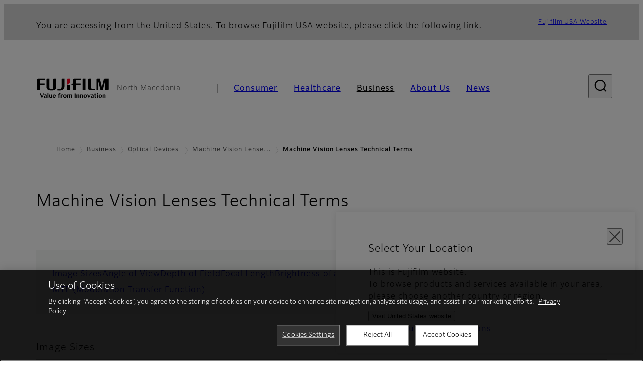

--- FILE ---
content_type: text/html; charset=UTF-8
request_url: https://www.fujifilm.com/mk/en/business/optical-devices/mvlens/terms
body_size: 53082
content:
  <!DOCTYPE html>
<html lang="en" dir="ltr" prefix="og: https://ogp.me/ns#" style="--bs-primary:#2F3C7E;--bb-primary-dark:#28336c;--bb-primary-light:#fff;--bs-primary-rgb:47, 60, 126;--bs-secondary:#FBEAEB;--bb-secondary-dark:#d6c7c8;--bs-secondary-rgb:251, 234, 235;--bs-link-color:#2F3C7E;--bs-link-hover-color:#28336c;--bs-body-color:gray-800;--bs-body-bg:white;--bb-h1-color:base;--bb-h2-color:base;--bb-h3-color:base;">
<head>
  
  <meta charset="utf-8" />
<meta name="title" content="Machine Vision Lenses Technical Terms | Fujifilm [North Macedonia]" />
<meta property="og:image" content="https://asset.fujifilm.com/common/img/fujifilm_ogp.png" />
<meta name="MobileOptimized" content="width" />
<meta name="HandheldFriendly" content="true" />
<meta name="viewport" content="width=device-width, initial-scale=1, shrink-to-fit=no" />
<script type="text/javascript" src="https://cdn.cookielaw.org/consent/0191c4a7-46df-7459-98d3-9e4dc42e8327/OtAutoBlock.js"></script>
<script src="https://cdn.cookielaw.org/scripttemplates/otSDKStub.js" data-document-language="true" type="text/javascript" charset="UTF-8" data-domain-script="0191c4a7-46df-7459-98d3-9e4dc42e8327"></script>
<script type="text/javascript">
function OptanonWrapper() { }
</script>
<meta name="x-page-medical-flag" content="false" />
<link rel="apple-touch-icon-precomposed" href="/mk/themes/custom/fujifilm_com_g2/apple-touch-icon-precomposed.png" />
<script type="application/json" data-js-parameter>{"country_code":"MK","lang_code":"en","url":"https:\/\/www.fujifilm.com\/mk\/en\/business\/optical-devices\/mvlens\/terms","site_type":"www","site_group":"country","asset_url":"https:\/\/asset.fujifilm.com","site_code":"mk","node_id":"611","title":"&lt;p&gt;Machine Vision Lenses Technical Terms&lt;\/p&gt;\r\n","utility_path":"\/utility\/","history":null,"site_home_path":"\/mk\/en","site_search_config":{"syncsearch":{"account_id":"ZFJB2G6K","groups":{"en":"site33mken"}}},"translation":{"open":"Open","close":"Close","prev":"Previous","next":"Next","zoom":"Zoom","pause":"Pause","play":"Play","search":"Search","slide":"Slide","first":"First","page":"Pages","last":"Last","reset":"Clear"}}</script>
<meta name="format-detection" content="telephone=no, email=no, address=no" />
<meta name="x-page-cookie-notice-type" content="manager-ot" />
<meta name="x-page-fda-flag" content="true" />
<meta name="x-page-country-selector-flag" content="true" />
<meta name="google-site-verification" content="XvjjzHZPuFIO_6dPac-tibxDtGHp2c0bwIiWg0BL_CM" />
<link rel="canonical" href="https://www.fujifilm.com/mk/en/business/optical-devices/mvlens/terms" />
<meta http-equiv="x-ua-compatible" content="ie=edge" />
<link rel="icon" href="/mk/themes/custom/fujifilm_com_g2/favicon.ico" type="image/vnd.microsoft.icon" />

                  <script src="/mk/s3fs-js/google_tag/google_tag.script.js"></script>
        <title>Machine Vision Lenses Technical Terms | Fujifilm [North Macedonia]</title>
    <link rel="stylesheet" media="all" href="/mk/core/modules/system/css/components/align.module.css?t78tb2" />
<link rel="stylesheet" media="all" href="/mk/core/modules/system/css/components/hidden.module.css?t78tb2" />
<link rel="stylesheet" media="all" href="/mk/themes/custom/fujifilm_com_g2/common/style/lang/en.css?t78tb2" />
<link rel="stylesheet" media="all" href="/mk/themes/custom/fujifilm_com_g2/common/style/common.css?t78tb2" />
<link rel="stylesheet" media="all" href="/mk/themes/custom/fujifilm_com_g2/theme/511_universal/index.css?t78tb2" />
<link rel="stylesheet" media="all" href="/mk/themes/custom/fujifilm_com_g2/css/style.css?t78tb2" />

      
      <script src="/mk/themes/custom/fujifilm_com_g2/common/script/typesquare.js?t78tb2" defer></script>
<script src="/mk/themes/custom/fujifilm_com_g2/common/script/common.js?t78tb2" defer></script>
<script src="/mk/themes/custom/fujifilm_com_g2/theme/511_universal/index.js?t78tb2" defer></script>

        
        
        </head>
<body class="layout-no-sidebars page-node-611 path-node node--type-generic-page">


  <div class="dialog-off-canvas-main-canvas" data-off-canvas-main-canvas>
    
  
  

<div class="site-notification">
  <country-selector v-if="country_selector" :param="param"></country-selector>
  <confirm-fda v-if="fda"></confirm-fda>
</div>

<div>
    <header class="m-site-header">
    <div class="container-wide" :data-nav="navOpen">
      <div class="m-site-header__body">
            <div class="m-site-header__head"><a class="m-site-header__logo" href="/mk/en" aria-label="Link to homepage"><img class="-hq" src="/mk/themes/custom/fujifilm_com_g2/common/img/fujifilm_corporate_logo.svg" width="152" height="42" alt="Fujifilm Value from Innovation"></a>
  <div class="m-site-header__region"><span>North Macedonia</span>
  </div>
  <toggle :open="navOpen" @click="navOpen=!navOpen"></toggle></div>



                                    <div class="m-site-header__nav" role="navigation">
    <ul>
                        <navitem :current="false" :href="'/mk/en/consumer'" :label="'Consumer'" :label_top="'Consumer'" :label_product="'Products &amp; Services'"  :no_sub=false>
                                          <template v-slot:primary>
                  <div class="c-container">
                                                                  <div class="c-category-menu -card"><div class="c-category-menu__list"><div class="c-category-menu__item"><a href="/mk/en/consumer/digitalcameras" tabindex="-1"><picture><source media="(max-width: 767px)" srcset="https://asset.fujifilm.com/www/mk/files/styles/320x160/public/2025-05/e58377d962fc31278c6e98a9e8d9af57/menu_DSC.png?itok=hHKzLxGS"><img src="https://asset.fujifilm.com/www/mk/files/styles/320x160/public/2025-05/e58377d962fc31278c6e98a9e8d9af57/menu_DSC.png?itok=hHKzLxGS" alt=""></picture><span>Digital Cameras　</span></a></div><div class="c-category-menu__item"><a href="/mk/en/consumer/instax" tabindex="-1"><picture><source media="(max-width: 767px)" srcset="https://asset.fujifilm.com/www/mk/files/styles/320x160/public/2025-05/fb1a46f772402625e351f1bdb0bb868f/menu_instax.jpg?itok=Lgein7oe"><img src="https://asset.fujifilm.com/www/mk/files/styles/320x160/public/2025-05/fb1a46f772402625e351f1bdb0bb868f/menu_instax.jpg?itok=Lgein7oe" alt=""></picture><span>instax</span></a></div><div class="c-category-menu__item"><a href="/mk/en/consumer/films" tabindex="-1"><picture><source media="(max-width: 767px)" srcset="https://asset.fujifilm.com/www/mk/files/styles/320x160/public/2025-05/3aa774d4c24aea3a6c6e98721345924e/menu_quick.jpg?itok=uk-S6V5N"><img src="https://asset.fujifilm.com/www/mk/files/styles/320x160/public/2025-05/3aa774d4c24aea3a6c6e98721345924e/menu_quick.jpg?itok=uk-S6V5N" alt=""></picture><span>Films and QuickSnap</span></a></div><div class="c-category-menu__item"><a href="/mk/en/consumer/photoprinting" tabindex="-1"><picture><source media="(max-width: 767px)" srcset="https://asset.fujifilm.com/www/mk/files/styles/320x160/public/2025-05/e16951d86edce8cab10460ae3ce707b4/menu_photo.jpg?itok=8bBOVglx"><img src="https://asset.fujifilm.com/www/mk/files/styles/320x160/public/2025-05/e16951d86edce8cab10460ae3ce707b4/menu_photo.jpg?itok=8bBOVglx" alt=""></picture><span>Photo Printing</span></a></div><div class="c-category-menu__item"><a href="/mk/en/consumer/binoculars" tabindex="-1"><picture><source media="(max-width: 767px)" srcset="https://asset.fujifilm.com/www/mk/files/styles/320x160/public/2023-03/43bb107290f1bef7eb520d90ba15ecd4/bnr_binoculars_0.png?itok=h4NKugUo"><img src="https://asset.fujifilm.com/www/mk/files/styles/320x160/public/2023-03/43bb107290f1bef7eb520d90ba15ecd4/bnr_binoculars_0.png?itok=h4NKugUo" alt=""></picture><span>Binoculars</span></a></div></div></div>

                                                            </div>
                </template>
                                                              <template v-slot:secondary>
                    <div class="c-container">
                      <category-menu 
   :type="'link'" 
   :list="[
      {
        label:'Support',
        href:'https://www.fujifilm.com/mk/en/consumer/support',
      },{
        label:'Events & Campaigns',
        href:'https://www.fujifilm.com/mk/en/consumer/events',
      }]"
></category-menu>

                    </div>
                  </template>
                                                                                                </navitem>
                                <navitem :current="false" :href="'/mk/en/healthcare'" :label="'Healthcare'" :label_top="'Healthcare'" :label_product="'Products &amp; Services'"  :no_sub=false>
                                          <template v-slot:primary>
                  <div class="c-container">
                                                                <div class="c-category-menu -icon">
                        <div class="c-category-menu__list-sub">
                                                      <div class="c-category-menu__item"><a href="/mk/en/healthcare/mri-and-ct/mri-and-ct/overview" tabindex="-1">
                                <picture>
                                                                      <source media="(max-width: 767px)" srcset="https://asset.fujifilm.com/www/mk/files/2021-12/3f54cf2cb70018797494ce4c573d45f0/mri-and-ct.svg"><img src="https://asset.fujifilm.com/www/mk/files/2021-12/3f54cf2cb70018797494ce4c573d45f0/mri-and-ct.svg" alt="">
                                                                  </picture><span>MRI &amp; CT</span></a></div>
                                                      <div class="c-category-menu__item"><a href="/mk/en/healthcare/x-ray?category=137" tabindex="-1">
                                <picture>
                                                                      <source media="(max-width: 767px)" srcset="https://asset.fujifilm.com/www/mk/files/2020-08/a485c8b0cd8b3ed1c4d0ac8f4aa5b8d0/x-ray.svg"><img src="https://asset.fujifilm.com/www/mk/files/2020-08/a485c8b0cd8b3ed1c4d0ac8f4aa5b8d0/x-ray.svg" alt="">
                                                                  </picture><span>X-ray Diagnostic System</span></a></div>
                                                      <div class="c-category-menu__item"><a href="/mk/en/healthcare/women-health?category=143&amp;overridden_route_name=entity.node.canonical&amp;base_route_name=entity.node.canonical&amp;page_manager_page=node_view&amp;page_manager_page_variant=node_view-panels_variant-0&amp;page_manager_page_variant_weight=-10" tabindex="-1">
                                <picture>
                                                                      <source media="(max-width: 767px)" srcset="https://asset.fujifilm.com/www/mk/files/2020-08/95971de31aca06bd70516096ea8b6087/women-health.svg"><img src="https://asset.fujifilm.com/www/mk/files/2020-08/95971de31aca06bd70516096ea8b6087/women-health.svg" alt="">
                                                                  </picture><span>Women's Health</span></a></div>
                                                      <div class="c-category-menu__item"><a href="/mk/en/healthcare/healthcare-it?category=136" tabindex="-1">
                                <picture>
                                                                      <source media="(max-width: 767px)" srcset="https://asset.fujifilm.com/www/mk/files/2020-07/80fc03516969dfdc59d0d030fbc54599/healthcare-it.svg"><img src="https://asset.fujifilm.com/www/mk/files/2020-07/80fc03516969dfdc59d0d030fbc54599/healthcare-it.svg" alt="">
                                                                  </picture><span>Healthcare IT</span></a></div>
                                                      <div class="c-category-menu__item"><a href="/mk/en/healthcare/endoscopy" tabindex="-1">
                                <picture>
                                                                      <source media="(max-width: 767px)" srcset="https://asset.fujifilm.com/www/mk/files/2020-07/f378d98b1661b2fac99e02c17168cc11/endoscopy.svg"><img src="https://asset.fujifilm.com/www/mk/files/2020-07/f378d98b1661b2fac99e02c17168cc11/endoscopy.svg" alt="">
                                                                  </picture><span>Endoscopy</span></a></div>
                                                      <div class="c-category-menu__item"><a href="/mk/en/healthcare/ultrasound?category=139" tabindex="-1">
                                <picture>
                                                                      <source media="(max-width: 767px)" srcset="https://asset.fujifilm.com/www/mk/files/2020-07/39101052c8ae3bffb903eaf4329bb1a4/ultrasound.svg"><img src="https://asset.fujifilm.com/www/mk/files/2020-07/39101052c8ae3bffb903eaf4329bb1a4/ultrasound.svg" alt="">
                                                                  </picture><span>Ultrasound Devices</span></a></div>
                                                      <div class="c-category-menu__item"><a href="/mk/en/healthcare/in-vitro-diagnostics?category=140" tabindex="-1">
                                <picture>
                                                                      <source media="(max-width: 767px)" srcset="https://asset.fujifilm.com/www/mk/files/2020-07/3c62c57a912d6d8f6dd1e73bbc05b7df/poct.svg"><img src="https://asset.fujifilm.com/www/mk/files/2020-07/3c62c57a912d6d8f6dd1e73bbc05b7df/poct.svg" alt="">
                                                                  </picture><span>In Vitro Diagnostics</span></a></div>
                                                      <div class="c-category-menu__item"><a href="/mk/en/healthcare/life-sciences" tabindex="-1">
                                <picture>
                                                                      <source media="(max-width: 767px)" srcset="https://asset.fujifilm.com/www/mk/files/2020-07/17b1804ff65325a3a3c830905727b515/pharmaceuticals.svg"><img src="https://asset.fujifilm.com/www/mk/files/2020-07/17b1804ff65325a3a3c830905727b515/pharmaceuticals.svg" alt="">
                                                                  </picture><span>Life Science</span></a></div>
                                                      <div class="c-category-menu__item"><a href="/mk/en/healthcare/veterinary?category=142" tabindex="-1">
                                <picture>
                                                                      <source media="(max-width: 767px)" srcset="https://asset.fujifilm.com/www/mk/files/2020-07/a1a45a6020415c634c719aca504fda71/veterinary.svg"><img src="https://asset.fujifilm.com/www/mk/files/2020-07/a1a45a6020415c634c719aca504fda71/veterinary.svg" alt="">
                                                                  </picture><span>Veterinary Medicine</span></a></div>
                                                      <div class="c-category-menu__item"><a href="/mk/en/healthcare/support" tabindex="-1">
                                <picture>
                                                                      <source media="(max-width: 767px)" srcset="https://asset.fujifilm.com/www/mk/files/2020-08/fdd2bbe85d667050666d3662b725bf87/maintenance-and-support.svg"><img src="https://asset.fujifilm.com/www/mk/files/2020-08/fdd2bbe85d667050666d3662b725bf87/maintenance-and-support.svg" alt="">
                                                                  </picture><span>Maintenance and Support</span></a></div>
                                                  </div>
                      </div>
                                      </div>
                </template>
                                                              <template v-slot:secondary>
                    <div class="c-container">
                      <category-menu 
   :type="'link'" 
   :list="[
     {
        label:'Conferences & Seminars',
        href:'https://www.fujifilm.com/mk/en/healthcare/events',
      }]"
></category-menu>

                    </div>
                  </template>
                                                                                                </navitem>
                                <navitem :current="true" :href="'/mk/en/business'" :label="'Business'" :label_top="'Business'" :label_product="'Products &amp; Services'"  :no_sub=false>
                                          <template v-slot:primary>
                  <div class="c-container">
                                                                <div class="c-category-menu -card">
                        <div class="c-category-menu__list-sub">
                                                      <div class="c-category-menu__item"><a href="/mk/en/business/graphic?category=1" tabindex="-1">
                                <picture>
                                                                      <source media="(max-width: 767px)" srcset="https://asset.fujifilm.com/www/mk/files/2020-06/17da740261caa6ec2304a2f484dea319/graphic.svg"><img src="https://asset.fujifilm.com/www/mk/files/2020-06/17da740261caa6ec2304a2f484dea319/graphic.svg" alt="">
                                                                  </picture><span>Graphic Arts &amp; Printing</span></a></div>
                                                      <div class="c-category-menu__item"><a href="/mk/en/business/photofinishing?category=2" tabindex="-1">
                                <picture>
                                                                      <source media="(max-width: 767px)" srcset="https://asset.fujifilm.com/www/mk/files/2020-06/f90d7475f40ee3c25802eaf87887d299/photofinishing.svg"><img src="https://asset.fujifilm.com/www/mk/files/2020-06/f90d7475f40ee3c25802eaf87887d299/photofinishing.svg" alt="">
                                                                  </picture><span>Photofinishing Products</span></a></div>
                                                      <div class="c-category-menu__item"><a href="/mk/en/business/optical-devices?category=3" tabindex="-1">
                                <picture>
                                                                      <source media="(max-width: 767px)" srcset="https://asset.fujifilm.com/www/mk/files/2020-06/183896d30c8641291fa21680593f0d07/optical-devices.svg"><img src="https://asset.fujifilm.com/www/mk/files/2020-06/183896d30c8641291fa21680593f0d07/optical-devices.svg" alt="">
                                                                  </picture><span>Optical Devices</span></a></div>
                                                      <div class="c-category-menu__item"><a href="/mk/en/business/cine-and-broadcast?category=4" tabindex="-1">
                                <picture>
                                                                      <source media="(max-width: 767px)" srcset="https://asset.fujifilm.com/www/mk/files/2020-06/932899ab362a8034748633ab92a86309/cine-and-broadcast.svg"><img src="https://asset.fujifilm.com/www/mk/files/2020-06/932899ab362a8034748633ab92a86309/cine-and-broadcast.svg" alt="">
                                                                  </picture><span>Cine &amp; Broadcast Products</span></a></div>
                                                      <div class="c-category-menu__item"><a href="/mk/en/business/security?category=5" tabindex="-1">
                                <picture>
                                                                      <source media="(max-width: 767px)" srcset="https://asset.fujifilm.com/www/mk/files/2020-06/06f53267187ce3f4b2f89e202db29637/security.svg"><img src="https://asset.fujifilm.com/www/mk/files/2020-06/06f53267187ce3f4b2f89e202db29637/security.svg" alt="">
                                                                  </picture><span>Security Protections</span></a></div>
                                                      <div class="c-category-menu__item"><a href="/mk/en/business/manufacturing-process?category=6" tabindex="-1">
                                <picture>
                                                                      <source media="(max-width: 767px)" srcset="https://asset.fujifilm.com/www/mk/files/2020-06/dc178722e4d1130f81f776441f76f505/manufacturing-process.svg"><img src="https://asset.fujifilm.com/www/mk/files/2020-06/dc178722e4d1130f81f776441f76f505/manufacturing-process.svg" alt="">
                                                                  </picture><span>Manufacturing Process</span></a></div>
                                                      <div class="c-category-menu__item"><a href="/mk/en/business/inkjet-solutions?category=370" tabindex="-1">
                                <picture>
                                                                      <source media="(max-width: 767px)" srcset="https://asset.fujifilm.com/www/mk/files/2020-10/225cef503011b7fff31eca3b598c8931/inkjet.svg"><img src="https://asset.fujifilm.com/www/mk/files/2020-10/225cef503011b7fff31eca3b598c8931/inkjet.svg" alt="">
                                                                  </picture><span>Inkjet Solutions</span></a></div>
                                                      <div class="c-category-menu__item"><a href="/mk/en/business/inspection?category=7" tabindex="-1">
                                <picture>
                                                                      <source media="(max-width: 767px)" srcset="https://asset.fujifilm.com/www/mk/files/2020-06/370a2eca887b805b1e7746ee3af0dfc2/inspection.svg"><img src="https://asset.fujifilm.com/www/mk/files/2020-06/370a2eca887b805b1e7746ee3af0dfc2/inspection.svg" alt="">
                                                                  </picture><span>Inspectional Products</span></a></div>
                                                      <div class="c-category-menu__item"><a href="/mk/en/business/data-management?category=8" tabindex="-1">
                                <picture>
                                                                      <source media="(max-width: 767px)" srcset="https://asset.fujifilm.com/www/mk/files/2020-06/1ec2ab29adebc63e99120ed9094d9b65/data-management.svg"><img src="https://asset.fujifilm.com/www/mk/files/2020-06/1ec2ab29adebc63e99120ed9094d9b65/data-management.svg" alt="">
                                                                  </picture><span>Data Management</span></a></div>
                                                      <div class="c-category-menu__item"><a href="/mk/en/business/materials/reagent/overview" tabindex="-1">
                                <picture>
                                                                      <source media="(max-width: 767px)" srcset="https://asset.fujifilm.com/www/mk/files/2020-06/bd32567a5524ee57d09e8178bb2cbf89/materials.svg"><img src="https://asset.fujifilm.com/www/mk/files/2020-06/bd32567a5524ee57d09e8178bb2cbf89/materials.svg" alt="">
                                                                  </picture><span>Materials</span></a></div>
                                                  </div>
                      </div>
                                      </div>
                </template>
                                                              <template v-slot:secondary>
                    <div class="c-container">
                      <category-menu 
   :type="'link'" 
   :list="[
      {
       label:'Service & Support',
        href:'https://www.fujifilm.com/mk/en/business/support',
      },{
        label:'Events & Seminars',
        href:'https://www.fujifilm.com/mk/en/business/events',
      }]"
></category-menu>

                    </div>
                  </template>
                                                                                                </navitem>
                                <navitem :current="false" :href="'/mk/en/about'" :label="'About Us'" :label_top="'About Us'"  :no_sub=false>
                                          <template v-slot:primary>
                  <div class="c-container">
                                                                  <div class="c-category-menu -card"><div class="c-category-menu__list"><div class="c-category-menu__item"><a href="/mk/en/about/hq/corporate" tabindex="-1"><picture><source media="(max-width: 767px)" srcset="https://asset.fujifilm.com/www/mk/files/styles/320x160/public/2023-03/1430b0bebf312f2b686678f9c476d5bf/bnr_about.png?itok=iyYyF6sO"><img src="https://asset.fujifilm.com/www/mk/files/styles/320x160/public/2023-03/1430b0bebf312f2b686678f9c476d5bf/bnr_about.png?itok=iyYyF6sO" alt=""></picture><span>About FUJIFILM Corporation</span></a></div><div class="c-category-menu__item"><a href="/mk/en/about/brand" tabindex="-1"><picture><source media="(max-width: 767px)" srcset="https://asset.fujifilm.com/www/mk/files/styles/320x160/public/2023-03/6b3ebda30ab127d97c47d3becd59bea9/bnr_brand.png?itok=xiWvqval"><img src="https://asset.fujifilm.com/www/mk/files/styles/320x160/public/2023-03/6b3ebda30ab127d97c47d3becd59bea9/bnr_brand.png?itok=xiWvqval" alt=""></picture><span>Brand</span></a></div><div class="c-category-menu__item"><a href="/mk/en/about/hq/sustainability" tabindex="-1"><picture><source media="(max-width: 767px)" srcset="https://asset.fujifilm.com/www/mk/files/styles/320x160/public/2023-03/c72e164d2aba40ab4fcbda24b772cb49/bnr_csr.png?itok=w_2a7z21"><img src="https://asset.fujifilm.com/www/mk/files/styles/320x160/public/2023-03/c72e164d2aba40ab4fcbda24b772cb49/bnr_csr.png?itok=w_2a7z21" alt=""></picture><span>Sustainability</span></a></div><div class="c-category-menu__item"><a href="/mk/en/about/hq/rd" tabindex="-1"><picture><source media="(max-width: 767px)" srcset="https://asset.fujifilm.com/www/mk/files/styles/320x160/public/2023-03/5e65eee986442a1f1934610c90b8aa6f/bnr_rd.png?itok=aTViz2FZ"><img src="https://asset.fujifilm.com/www/mk/files/styles/320x160/public/2023-03/5e65eee986442a1f1934610c90b8aa6f/bnr_rd.png?itok=aTViz2FZ" alt=""></picture><span>Research &amp; Development</span></a></div><div class="c-category-menu__item"><a href="/mk/en/about/career" tabindex="-1"><picture><source media="(max-width: 767px)" srcset="https://asset.fujifilm.com/www/mk/files/styles/320x160/public/2023-03/cfd8119f87ffad1b4a8a79dbb8e8e146/Mega-menu_Career_260130.jpg?itok=6CjQ3t-k"><img src="https://asset.fujifilm.com/www/mk/files/styles/320x160/public/2023-03/cfd8119f87ffad1b4a8a79dbb8e8e146/Mega-menu_Career_260130.jpg?itok=6CjQ3t-k" alt=""></picture><span>Career</span></a></div></div></div>

                                                            </div>
                </template>
                                                                                                                            </navitem>
                                <navitem :current="false" :href="'/mk/en/news'" :label="'News'" :label_top="'News'"  :no_sub=false>
                                          <template v-slot:primary>
                  <div class="c-container">
                                                                  <category-menu 
   :type="'link'" 
   :title="'Latest News'"
   :list="[
      {
        label:'Consumer',
        href:'https://www.fujifilm.com/mk/en/news/list/3/all',
      },{
        label:'Healthcare',
        href:'https://www.fujifilm.com/mk/en/news/list/2/all',
      },{
        label:'Business',
        href:'https://www.fujifilm.com/mk/en/news/list/1/all',
      },{
        label:'Corporate',
        href:'https://www.fujifilm.com/mk/en/news/list/4/all',
      },{
        label:'News Release',
        href:'https://www.fujifilm.com/mk/en/news/list/5/all',
      },{
        label:'Important News',
        href:'https://www.fujifilm.com/mk/en/news/list/6/all',
      }]"
></category-menu><category-menu 
   :type="'link'" 
   :title="'News from Tokyo Headquarters'"
   :list="[
      {
        label:'All news',
        href:'https://www.fujifilm.com/mk/en/news/hq',
      }]"
></category-menu>

                                                            </div>
                </template>
                                                                                                                            </navitem>
                  </ul>
  </div>



                
    <search :action="'/mk/en/search'" :medical="false" :placeholder="'Search'" :label="'Search keyword'" :submit="'Search submit'"></search>



                        </div>
    </div>
  </header>
      <div class="container-wide" data-reactive>
            <breadcrumb>
                  <breadcrumb-item :href="'/mk/en'">Home</breadcrumb-item>
                        <breadcrumb-item :href="'/mk/en/business'">Business</breadcrumb-item>
                        <breadcrumb-item :href="'/mk/en/business/optical-devices'">Optical Devices
</breadcrumb-item>
                        <breadcrumb-item :href="'/mk/en/business/optical-devices/mvlens'">Machine Vision Lenses</breadcrumb-item>
                        <breadcrumb-item :current="true">Machine Vision Lenses Technical Terms</breadcrumb-item>
            </breadcrumb>



    </div>
      

  
    <div data-drupal-messages-fallback class="hidden"></div>


              
      <div class="l-mv-area">
      <div class="container-wide" data-reactive>
          
                <div class="c-content-header">
                          <div class="c-content-header__body">
        <div class="c-content-header__head">
                                                      <h1 class="c-headline">Machine Vision Lenses Technical Terms</h1>
                                                                                </div>
                                        </div>
      <div class="c-content-header__aside">
              </div>
    </div>
  

      </div>
    </div>
  
  <main class="l-primary">
            <div class="l-primary_container container">
                  <div class="c-container" data-reactive>
                <div class="c-anchor-navi">
      <div class="c-anchor-navi__body">
        <a class="btn -link" href="#uid1559965154106">Image Sizes</a><a class="btn -link" href="#uid1559965242722">Angle of View</a><a class="btn -link" href="#uid1559963739977">Depth of Field</a><a class="btn -link" href="#uid1559964421641">Focal Length</a><a class="btn -link" href="#uid1559964384080">Brightness of a Lens (F No.)</a><a class="btn -link" href="#uid1559964513938">Field of View and Focal Length</a><a class="btn -link" href="#uid1559964655891">Distortion</a><a class="btn -link" href="#uid1559964655891">MTF (Modulation Transfer Function)</a>
      </div>
    </div>
  
                <anchor :id="'uid1559965154106'"></anchor>
  
          



  <div class="c-column">
                  <div class="c-column__head">
          <headline :lv="3" class="-line">Image Sizes</headline>
        </div>
            <div class="c-column__body">
        <div class="row">
                    <div class="col-8 col-sm-12">
            <div class="c-container"><div class="c-paragraph"><div class="c-paragraph__body m-wysiwyg"><p>There are several types of imaging sensors for FA cameras, with different image sizes.The aspect ratio of FA camera is normally 4:3 (H:V).</p></div></div><div class="c-table -dark"><div class="c-table__body"><div class="m-wysiwyg"><table><tbody><tr><th class="text-align-center" rowspan="2">Product symbol</th><th class="text-align-center" rowspan="2">Image sensor</th><th class="text-align-center" colspan="3">Image size (mm)</th></tr><tr><th class="text-align-center">Horizontal :H</th><th class="text-align-center">Vertical :V</th><th class="text-align-center">Diagonal :D</th></tr><tr><td class="text-align-center">C</td><td class="text-align-center">1”</td><td class="text-align-center">12.8</td><td class="text-align-center">9.6</td><td class="text-align-center">16.0</td></tr><tr><td class="text-align-center">H</td><td class="text-align-center">2/3”</td><td class="text-align-center">8.8</td><td class="text-align-center">6.6</td><td class="text-align-center">11.0</td></tr><tr><td class="text-align-center">D</td><td class="text-align-center">1/2”</td><td class="text-align-center">6.4</td><td class="text-align-center">4.8</td><td class="text-align-center">8.0</td></tr><tr><td class="text-align-center">35mm camera lens<br />
			(Reference)</td><td class="text-align-center">35mm Film</td><td class="text-align-center">36.0</td><td class="text-align-center">24.0</td><td class="text-align-center">43.3</td></tr></tbody></table></div></div></div></div>
          </div>
                      <div class="col-4 col-sm-12">
              <div class="c-container"><div class="c-image -lg"><div class="c-image__body"><div class="c-image__img"><picture><img src="https://asset.fujifilm.com/www/mk/files/2019-09/8b4669d103a0c405ba82dd6616a52c50/fig_mvlens_01.png" width="347" height="314" alt=""></picture></div></div></div></div>
            </div>
                                      </div>
      </div>
      </div>

                <anchor :id="'uid1559965242722'"></anchor>
  
          



  <div class="c-column">
                  <div class="c-column__head">
          <headline :lv="3" class="-line">Angle of View</headline>
        </div>
            <div class="c-column__body">
        <div class="row">
                    <div class="col-8 col-sm-12">
            <div class="c-container"><img-paragraph :layout="'bottom'" :size="'md'"><template v-slot:img="scope"><imgset :src="'https://asset.fujifilm.com/www/mk/files/2019-09/e8b545b571723e656ccfc74b6615c7ae/fig_mvlens_03.gif'" :w="434" :h="88"></imgset></template><template v-slot:body><div class="m-wysiwyg"><p>The angle of view is the object size that can be captured at a specified image size,<br />
which is represented by angular measure. Normally the angle of view is measured assuming a lens is focused at infinity. When using a lens of the same focal length with a different image size, the angle of view will differ.</p></div></template></img-paragraph><img-paragraph :layout="'bottom'" :size="'md'"><template v-slot:img="scope"><imgset :src="'https://asset.fujifilm.com/www/mk/files/2019-09/22f0f1e18b02c49476e4ddb89ca4b3a2/fig_mvlens_04.gif'" :w="434" :h="52"></imgset></template><template v-slot:body><div class="m-wysiwyg"><p>Eg. The angle of view when the camera size is 1/2"<br />
　　and the focal length is 12.5mm:</p></div></template></img-paragraph></div>
          </div>
                      <div class="col-4 col-sm-12">
              <div class="c-container"><div class="c-image -lg"><div class="c-image__body"><div class="c-image__img"><picture><img src="https://asset.fujifilm.com/www/mk/files/2019-09/4e7e1a6061b86becf549b6b7cc4dc0e3/fig_mvlens_02.png" width="390" height="318" alt=""></picture></div></div></div></div>
            </div>
                                      </div>
      </div>
      </div>

                <anchor :id="'uid1559963739977'"></anchor>
  
          


  <div class="c-paragraph">
                  <div class="c-paragraph__head">
          <headline :lv="3" class="-line">Depth of Field</headline>
        </div>
            <div class="c-paragraph__body m-wysiwyg">
        <p>When focusing on a certain area in front of and behind the deep object appears in focus. This area is called the depth of field. This is because the focus appears sharp if the focus misalignment is under a certain volume. This certain volume is called the permissible circle of confusion.</p>

      </div>
      </div>

          



  <div class="c-column">
                <div class="c-column__body">
        <div class="row">
                    <div class="col-4 col-sm-12">
            <div class="c-container"><div class="c-paragraph"><div class="c-paragraph__body m-wysiwyg"><p>The depth of field has following properties.</p><ul><li>1)The larger the F No. is, the wider the depth of field becomes.<br />
	&nbsp;</li><li>2)The shorter the focal length is, the wider the depth of field becomes.<br />
	&nbsp;</li><li>3)The longer the distance to the object is, the wider depth of field becomes.<br />
	&nbsp;</li><li>4)The backward depth of field is wider than the forward depth of field.</li></ul></div></div></div>
          </div>
                      <div class="col-4 col-sm-12">
              <div class="c-container"><div class="c-table -dark"><div class="c-table__body"><div class="m-wysiwyg"><table><tbody><tr><th>Image sensor</th><th>Permissible circle of confusion</th></tr><tr><td>1”</td><td>0.03 mm</td></tr><tr><td>2/3”</td><td>0.021 mm</td></tr><tr><td>1/2”</td><td>0.015 mm</td></tr><tr><td>1/3”</td><td>0.011 mm</td></tr><tr><td>1/4”</td><td>0.008 mm</td></tr></tbody></table></div></div></div></div>
            </div>
                              <div class="col-4 col-sm-12">
            <div class="c-container"><img-paragraph :layout="'bottom'"><template v-slot:img="scope"><imgset :src="'https://asset.fujifilm.com/www/mk/files/2019-09/d2f6ee9012e9219b9adf55044e767875/fig_mvlens_05.gif'" :w="289" :h="62"></imgset></template><template v-slot:body><div class="m-wysiwyg"><p>The depth of field can be calculated by the following formula</p></div></template></img-paragraph><img-paragraph><template v-slot:img="scope"><imgset :src="'https://asset.fujifilm.com/www/mk/files/2019-09/18c52696da2820fdc777c13c89102dbf/fig_mvlens_06.gif'" :w="289" :h="62"></imgset></template><template v-slot:body><div class="m-wysiwyg"><p>Depth of field ＝<br />
Tr＋Tf<br />
Focal depth ＝<br />
2δ・F</p><p>f ： Focal distance<br />
F ： F No.<br />
δ ： Permissible circle diameter of confusion<br />
L ： Object distance</p></div></template></img-paragraph></div>
          </div>
                            </div>
      </div>
      </div>

          




  <div class="c-image -md">
          
      <div class="c-image__body">
        <div class="c-image__img">
                    <picture>
                        <img src="https://asset.fujifilm.com/www/mk/files/2019-09/9ca73a34b11d7d40a72bd55cbe689bbd/fig_mvlens_07.png" width="742" height="163" alt="">
          </picture>
        </div>
              </div>

      </div>

                <anchor :id="'uid1559964421641'"></anchor>
  
          
  
  




        
  <img-paragraph :layout="'right'" :size="'md'">
                  <template v-slot:headline>
          <headline :lv="3" class="-line">Focal Length</headline>
        </template>
            <template v-slot:img="scope">
        <imgset :src="'https://asset.fujifilm.com/www/mk/files/2019-09/91d01d015034441c331af6246d794af7/fig_mvlens_08.png'" :w="327" :h="216">
          
        </imgset>
      </template>
              <template v-slot:body>
                                <div class="m-wysiwyg">
              <p>The focal length will be the distance from the back principal point to the image plane.<br />
Lower the focal length wider the image</p>

            </div>
          
                            </template>
            </img-paragraph>

                <anchor :id="'uid1559964384080'"></anchor>
  
          
  
  




        
  <img-paragraph :layout="'bottom'" :size="'md'">
                  <template v-slot:headline>
          <headline :lv="3" class="-line">Brightness of a Lens (F No.)</headline>
        </template>
            <template v-slot:img="scope">
        <imgset :src="'https://asset.fujifilm.com/www/mk/files/2019-09/96a2a79852c0a0afc58d19b8bee14f26/fig_mvlens_09.gif'" :w="612" :h="88">
          
        </imgset>
      </template>
              <template v-slot:body>
                                <div class="m-wysiwyg">
              <p>The F No. is an indication of the brightness of lens. The smaller the value, the brighter the image produced by the lens. The F No. is inversely proportional to the effective diameter of the lens and directly proportional to the focal length.<br />
The F No. is a value determined on the assumption that the transmittance of the lens is 100%.<br />
Virtually all lenses however, have different spectral transmittance, and thus, the same F No. can have different levels of brightness.</p>

            </div>
          
                            </template>
            </img-paragraph>

                <anchor :id="'uid1559964513938'"></anchor>
  
          
            <headline :lv="3" class="-line">Field of View and Focal Length</headline>
      
          




  <div class="c-image -md">
          
      <div class="c-image__body">
        <div class="c-image__img">
                    <picture>
                        <img src="https://asset.fujifilm.com/www/mk/files/2019-09/d1c982eba1ee576d26a7dbf2126e611b/fig_mvlens_10.png" width="780" height="186" alt="">
          </picture>
        </div>
              </div>

      </div>

          



  <div class="c-column">
                <div class="c-column__body">
        <div class="row">
                    <div class="col-6 col-sm-12">
            <div class="c-container"><div class="c-paragraph"><div class="c-paragraph__body m-wysiwyg"><p>(1) How to calculate the field of view<br />
If the distance to the object is finite, you can use the following formula to calculate the field of view.</p></div></div><img-paragraph :layout="'left'"><template v-slot:img="scope"><imgset :src="'https://asset.fujifilm.com/www/mk/files/2019-09/8fe45fc87907d1615fe9273bdd66ab4e/fig_mvlens_11.gif'" :w="154" :h="188" :src_sp="'https://asset.fujifilm.com/www/mk/files/2019-09/c920423425711fd8cfe098b58e6f0123/fig_mvlens_11_sp.gif'" :w_sp="154" :h_sp="88"></imgset></template><template v-slot:body><div class="m-wysiwyg"><p>Eg. 1/3" CCD camera with an 8mm lens is used, and the distance to the object is 3m. The maximum horizontal width as viewed on the monitor can be calculated as follows.</p><ul><li>Y':　4.8</li><li>L:　3000</li><li>f:　8</li></ul><p>&nbsp;</p></div></template></img-paragraph><div class="c-image -lg"><div class="c-image__body"><div class="c-image__img"><picture><img src="https://asset.fujifilm.com/www/mk/files/2019-09/d9d0963440ade09484e088e2692c6d5d/fig_mvlens_13.gif" width="426" height="64" alt=""></picture></div></div></div></div>
          </div>
                      <div class="col-6 col-sm-12">
              <div class="c-container"><div class="c-paragraph"><div class="c-paragraph__body m-wysiwyg"><p>(2) How to calculate focal length<br />
If the distance to the object is finite, you can use the following formula to calculate the focal length.</p></div></div><img-paragraph :layout="'left'"><template v-slot:img="scope"><imgset :src="'https://asset.fujifilm.com/www/mk/files/2019-09/2fca555e0a3601d5012ea4b5d81df602/fig_mvlens_12.gif'" :w="154" :h="188" :src_sp="'https://asset.fujifilm.com/www/mk/files/2019-09/2a145a03d77225f29ff6540c2c700879/fig_mvlens_12_sp.gif'" :w_sp="154" :h_sp="88"></imgset></template><template v-slot:body><div class="m-wysiwyg"><p>Eg.1/3" CCD camera with an 8mm lens is used, and the distance to the object is 3m. The maximum horizontal width as viewed on the monitor can be calculated as follows.</p><ul><li>Y':　4.8</li><li>L:　3000</li><li>f:　8</li></ul><p>&nbsp;</p></div></template></img-paragraph><div class="c-image -lg"><div class="c-image__body"><div class="c-image__img"><picture><img src="https://asset.fujifilm.com/www/mk/files/2019-09/a40e91cade83e0ccf5908084c2ff09ed/fig_mvlens_14.gif" width="426" height="64" alt=""></picture></div></div></div></div>
            </div>
                                      </div>
      </div>
      </div>

                <anchor :id="'uid1559964655891'"></anchor>
  
          
  
  




        
  <img-paragraph :layout="'right'" :size="'md'">
                  <template v-slot:headline>
          <headline :lv="3" class="-line">Distortion</headline>
        </template>
            <template v-slot:img="scope">
        <imgset :src="'https://asset.fujifilm.com/www/mk/files/2019-09/6dd981edd675d7178ec5c69536ae870b/fig_mvlens_15.png'" :w="304" :h="268">
          
        </imgset>
      </template>
              <template v-slot:body>
                                <div class="m-wysiwyg">
              <p>Distortion is an aberration where the geometric figure of the object is not reproduced faithfully at the image plane. It is normally represented by the level shift of an image point from its ideal position by a percentage of image height or width.</p>

            </div>
          
                            </template>
            </img-paragraph>

          
  
  




        
  <img-paragraph :layout="'right'" :size="'md'">
                  <template v-slot:headline>
          <headline :lv="3" class="-line">MTF (Modulation Transfer Function)</headline>
        </template>
            <template v-slot:img="scope">
        <imgset :src="'https://asset.fujifilm.com/www/mk/files/2019-09/c5a960df2c1014d293544e9ffb7f3f04/fig_mvlens_16.png'" :w="408" :h="270">
          
        </imgset>
      </template>
              <template v-slot:body>
                                <div class="m-wysiwyg">
              <p>MTF (Modulation Transfer Function) represents the declining contrast rate when shooting a chart consisted of black and white lines.</p>

            </div>
          
                            </template>
            </img-paragraph>

      </div>


          </div>
  </main>

      
  
  



  


    <footer class="m-site-footer">
    <h2 class="screen-reader">Footer</h2>
    <div class="container-wide">
                    <breadcrumb>
                  <breadcrumb-item :href="'/mk/en'">Home</breadcrumb-item>
                        <breadcrumb-item :href="'/mk/en/business'">Business</breadcrumb-item>
                        <breadcrumb-item :href="'/mk/en/business/optical-devices'">Optical Devices
</breadcrumb-item>
                        <breadcrumb-item :href="'/mk/en/business/optical-devices/mvlens'">Machine Vision Lenses</breadcrumb-item>
                        <breadcrumb-item :current="true">Machine Vision Lenses Technical Terms</breadcrumb-item>
            </breadcrumb>



                  <div class="c-container">
    <div class="m-footer-sitemap"><h3 class="screen-reader">Quick Links</h3><div class="m-footer-sitemap__block"><category :label="'Consumer'" :label_top="'Consumer TOP'" :href="'https://www.fujifilm.com/mk/en/consumer'"><li class="m-footer-sitemap__group"><p>Products & Services</p><ul><li><a href="https://www.fujifilm.com/mk/en/consumer/digitalcameras">Digital Cameras</a></li><li><a href="https://www.fujifilm.com/mk/en/consumer/instax">instax</a></li><li><a href="https://www.fujifilm.com/mk/en/consumer/films">Films and QuickSnap</a></li><li><a href="https://www.fujifilm.com/mk/en/consumer/photoprinting">Photo Printing</a></li><li><a href="https://www.fujifilm.com/mk/en/consumer/binoculars">Binoculars</a></li></ul></li><li><a href="https://www.fujifilm.com/mk/en/consumer/support">Service & Support</a></li><li><a href="https://www.fujifilm.com/mk/en/business/events">Events & Seminars</a></li></category></div><div class="m-footer-sitemap__block"><category :label="'Healthcare'" :label_top="'Healthcare TOP'" :href="'https://www.fujifilm.com/mk/en/healthcare'"><li class="m-footer-sitemap__group"><p>Products & Services</p><ul><li><a href="https://www.fujifilm.com/mk/en/healthcare/x-ray">X-ray Diagnostic System</a></li><li><a href="https://www.fujifilm.com/mk/en/healthcare/women-health">Women's Health</a></li><li><a href="https://www.fujifilm.com/mk/en/healthcare/healthcare-it">Healthcare IT</a></li><li><a href="https://www.fujifilm.com/mk/en/healthcare/endoscopy">Endoscopy</a></li><li><a href="https://www.fujifilm.com/mk/en/healthcare/ultrasound">Ultrasound Devices</a></li><li><a href="https://www.fujifilm.com/mk/en/healthcare/in-vitro-diagnostics">In Vitro Diagnostics</a></li><li><a href="https://www.fujifilm.com/mk/en/healthcare/life-sciences">Life Science</a></li><li><a href="https://www.fujifilm.com/mk/en/healthcare/veterinary">Veterinary Medicine</a></li></ul></li><li><a href="https://www.fujifilm.com/mk/en/healthcare/support">Maintenance & Support</a></li><li><a href="https://www.fujifilm.com/mk/en/healthcare/events">Conferences & Seminars</a></li></category></div><div class="m-footer-sitemap__block"><category :label="'Business'" :label_top="'Business TOP'" :href="'https://www.fujifilm.com/mk/en/business'"><li class="m-footer-sitemap__group"><p>Products & Services</p><ul><li><a href="https://www.fujifilm.com/mk/en/business/graphic">Graphic Arts & Printing</a></li><li><a href="https://www.fujifilm.com/mk/en/business/photofinishing">Photofinishing Products</a></li><li><a href="https://www.fujifilm.com/mk/en/business/optical-devices">Optical Devices</a></li><li><a href="https://www.fujifilm.com/mk/en/business/cine-and-broadcast">Cine & Broadcast Products</a></li><li><a href="https://www.fujifilm.com/mk/en/business/manufacturing-process">Manufacturing Process</a></li><li><a href="https://www.fujifilm.com/mk/en/business/inkjet-solutions">Inkjet Solutions</a></li><li><a href="https://www.fujifilm.com/mk/en/business/inspection">Inspectional Products</a></li><li><a href="https://www.fujifilm.com/mk/en/business/data-management">Data Management</a></li><li><a href="https://www.fujifilm.com/mk/en/business/materials">Materials</a></li></ul></li><li><a href="https://www.fujifilm.com/mk/en/business/support">Service & Support</a></li><li><a href="https://www.fujifilm.com/mk/en/business/events">Events & Seminars</a></li><li><a href="https://www.fujifilm.com/global/en/eu/sds-search">Safety Data Sheets (SDS)</a></li></category></div><div class="m-footer-sitemap__block"><category :label="'About Us'" :label_top="'About Us TOP'" :href="'https://www.fujifilm.com/mk/en/about'"><li><a href="https://www.fujifilm.com/mk/en/about/hq/corporate">About FUJIFILM Corporation</a></li><li><a href="https://www.fujifilm.com/mk/en/about/brand">Brand</a></li><li><a href="https://www.fujifilm.com/mk/en/about/hq/sustainability">Sustainability</a></li><li><a href="https://www.fujifilm.com/mk/en/legal-documents">Legal Documents</a></li><li><a href="https://www.fujifilm.com/mk/en/about/hq/rd">Research & Development</a></li><li><a href="https://www.fujifilm.com/mk/en/learning-hub">Learning Hub</a></li><!--  <li><a href="https://www.fujifilm.com/mk/en/about/us/offices">Fujifilm in [Country]</a></li>  --></category><div class="m-footer-sitemap__category"><h4 class="m-footer-sitemap__head"><a href="https://www.fujifilm.com/mk/en/news">News</a></h4><h4 class="m-footer-sitemap__head"><a href="https://www.fujifilm.com/mk/en/about/career">Career</a></h4></div></div></div><h3 class="screen-reader">Official Social Media Accounts</h3><div class="c-sns-links -sm"><a class="c-sns-links__item" href="https://www.facebook.com/FujifilmEMEA" target="_blank" rel="noopener"><media-img :url="'https://www.fujifilm.com/global/en/media/11/get'"></media-img></a><a class="c-sns-links__item" href="https://www.youtube.com/FujifilmEMEA" target="_blank" rel="noopener"><media-img :url="'https://www.fujifilm.com/global/en/media/36/get'"></media-img></a><a class="c-sns-links__item" href="https://www.instagram.com/FujifilmEMEA" target="_blank" rel="noopener"><media-img :url="'https://www.fujifilm.com/global/en/media/16/get'"></media-img></a><a class="c-sns-links__item" href="https://www.linkedin.com/company/fujifilmemea" target="_blank" rel="noopener"><media-img :url="'https://www.fujifilm.com/global/en/media/21/get'"></media-img></a><a class="c-sns-links__item" href="https://pinterest.com/FujifilmEMEA" target="_blank" rel="noopener"><media-img :url="'https://www.fujifilm.com/global/en/media/26/get'"></media-img></a></div><div class="m-footer-links"><h3 class="c-headline">Fujifilm Group</h3><div class="m-footer-links__body"><a class="m-footer-links__link" href="https://holdings.fujifilm.com/en" target="_blank"><span>FUJIFILM Holdings</span></a></div></div>

  </div>

  <div class="m-site-footer__bottom"><a class="m-site-footer__logo" href="/mk/en" aria-label="Link to homepage"><img src="/mk/themes/custom/fujifilm_com_g2/common/img/fujifilm_corporate_logo.svg" width="152" height="42" alt="Fujifilm Value from Innovation"></a>
  <div class="m-site-footer__bottom__body">
          <div class="m-site-footer__nav">
                  <a href="/mk/en/privacy">Privacy Policy</a>
                  <a href="/mk/en/terms">Terms of Use</a>
                  <a href="/mk/en/contact">Contact us</a>
                  <a href="/mk/en/socialmedia">Social Media</a>
                  <a href="/mk/en/apps">Mobile Apps</a>
                  <a href="#cookie-settings" class="optanon-toggle-display">Cookies Settings</a>
                  <a href="/mk/en/imprint">Imprint</a>
              </div>
        <div class="m-site-footer__global"><a href="https://global.fujifilm.com/"><span>Global site</span></a></div>    <small class="m-site-footer__copyright">© FUJIFILM Europe GmbH</small>
  </div>
</div>



    </div>
  </footer>
  <!--    include ../cookie-manager/index-->
</div>

  </div>




</body>
</html>


--- FILE ---
content_type: text/css
request_url: https://www.fujifilm.com/mk/themes/custom/fujifilm_com_g2/theme/511_universal/index.css?t78tb2
body_size: 26871
content:
.c-addthis-popup{position:relative;padding-top:18px}@media screen and (max-width: 767px){.c-addthis-popup{display:none}}.c-addthis-popup>.btn{min-width:auto;font-size:16px;padding-top:5px;padding-bottom:5px;padding-left:8px;padding-right:36px}.c-addthis-popup>.btn:after{-webkit-mask-image:var(--i-share)}.c-addthis-popup__body{position:absolute;background-color:var(--color-bg-secondary);box-shadow:0px 0px 12px rgba(0,0,0,.1);padding-top:8px;padding-bottom:8px;padding-left:8px;padding-right:8px;right:0;top:calc(100% + 8px);z-index:10;visibility:hidden;min-width:70px;min-height:50px}.c-addthis-popup[open] .c-addthis-popup__body{visibility:visible}.c-addthis-popup[open]>.btn:after{-webkit-mask-image:var(--i-cross)}.c-addthis-popup .addthis_inline_share_toolbox a{display:flex;margin:0}.c-addthis-popup .at-label{white-space:nowrap}@media print{.c-addthis-popup{display:none}}@media print,screen and (min-width: 768px){.c-content-header{display:flex;flex-wrap:wrap;margin-top:60px}}@media screen and (max-width: 767px){.c-content-header{margin-top:32px}}@media print,screen and (min-width: 768px){.c-content-header__hero{width:100%;padding-bottom:4.5rem}}@media screen and (max-width: 767px){.c-content-header__hero{padding-bottom:5rem}}.c-content-header__bg{display:none}@media print,screen and (min-width: 768px){.c-content-header__thumb{width:calc((50% - var(--gutter)*5)/3);margin-right:calc(var(--gutter)*2)}}@media screen and (max-width: 767px){.c-content-header__thumb{width:calc((200% - var(--gutter)*2)/3);margin-left:auto;margin-right:auto;margin-bottom:2rem}}.c-content-header__thumb img{width:100%;height:auto}@media print,screen and (min-width: 768px){.c-content-header__body{flex:1}}.c-content-header__body .m-wysiwyg{margin-top:1rem}.c-content-header__head{margin-bottom:1rem;vertical-align:middle;margin-right:-0.5rem}.c-content-header__head .c-headline{margin-right:.5rem;display:inline;overflow-wrap:anywhere}.c-content-header__head .tag{margin-top:-0.3em;margin-right:.5rem}.c-content-header__head .__upper,.c-content-header__head .__lower{font-family:var(--font-medium, sans-serif);font-weight:500;line-height:1.75}@media print,screen and (min-width: 768px){.c-content-header__head .__upper,.c-content-header__head .__lower{margin-bottom:0}}@media screen and (max-width: 767px){.c-content-header__head .__upper,.c-content-header__head .__lower{font-size:18px;margin-bottom:.5rem}}.c-content-header__head .__upper span,.c-content-header__head .__lower span{font-family:var(--font-bold, sans-serif);font-weight:700}@media print,screen and (min-width: 768px){.c-content-header__head .__upper span,.c-content-header__head .__lower span{border-right:1px solid var(--color-text);padding-right:1rem;margin-right:1rem}}@media screen and (max-width: 767px){.c-content-header__head .__upper span,.c-content-header__head .__lower span{display:block}}.c-content-header__head .__upper{margin-bottom:4px}.c-content-header__head .__lower{margin-top:4px}.c-content-header__head .c-headline{margin-top:0;margin-right:1rem;vertical-align:middle}.c-content-header__head .tag{line-height:1.7;padding-left:8px;padding-right:8px;font-size:12px}.c-content-header__head .tag.-invert,.c-content-header__head .tag.-new{font-family:var(--font-medium, sans-serif);font-weight:500;color:#fff;background-color:#333;border-color:#333}.c-content-header__head .tag.-important{color:#900;border-color:#900}.c-content-header__head *:last-child{margin-bottom:0}.c-content-header__badge{display:flex;flex-wrap:wrap;gap:4px 8px}@media screen and (max-width: 767px){.c-content-header__badge{margin-top:1rem}}.c-content-header__badge img{width:auto;height:32px}@media print,screen and (min-width: 768px){.c-content-header__aside{margin-left:calc(var(--gutter)*2);display:flex;flex-direction:column;align-items:end}.c-content-header__aside .c-addthis-popup{margin-top:auto}.c-content-header__aside>*:last-child{margin-bottom:0}}@media screen and (max-width: 767px){.c-content-header__aside{margin-top:2rem}}@media print,screen and (min-width: 768px){.c-content-header__conversion{width:280px}}.c-content-header__conversion .btn{display:block;width:100%;margin-bottom:8px;font-size:14px}@media print,screen and (min-width: 768px){.c-content-header.-gr{position:relative;padding-top:2.5rem;padding-bottom:2.5rem}.c-content-header.-gr:before{content:"";background-color:#f5f5f5;display:block;position:absolute;width:calc(var(--vw)*100);height:100%;bottom:0;right:50%;z-index:-1;transform:translateX(calc(var(--vw) * 50))}.c-content-header.-gr.-hero{padding-top:0}.c-content-header.-hero:before{height:calc(100% - var(--container-wide-width)/3.1983471074 + 145px)}.c-content-header.-thumb:before{width:calc(var(--vw)*50 + var(--col-wide-width)*5 + var(--gutter)*9)}}@media screen and (max-width: 767px){.c-content-header.-gr .c-content-header__body,.c-content-header.-gr .c-content-header__aside{position:relative}.c-content-header.-gr .c-content-header__body:before,.c-content-header.-gr .c-content-header__aside:before{content:"";background-color:#f5f5f5;display:block;position:absolute;width:100vw;left:calc(var(--container-padding)*-1);bottom:-2rem;right:50%;z-index:-1;height:calc(100% + 4rem)}.c-content-header.-gr.-hero .c-content-header__body:before{height:calc(100% + 8rem)}}@media screen and (max-width: 767px)and (min-width: 768px){.c-content-header.-gr.-thumb{margin-top:100px}}@media screen and (max-width: 767px){.c-content-header.-gr.-thumb .c-content-header__body:before{height:calc(100% + 7rem)}}.c-content-header.-hero{margin-top:0}@media print{.c-content-header.-gr:before{display:none}}@media print,screen and (min-width: 768px){.c-content-header-media{display:flex;flex-wrap:wrap;gap:4.5rem calc(var(--gutter)*2)}}@media screen and (max-width: 767px){.c-content-header-media{display:flex}}.c-content-header-media .__body:after{content:"";margin-bottom:-10rem;margin-top:10rem;display:block}@media print,screen and (min-width: 768px){.c-content-header-media .__body{flex:1}.c-content-header-media .__body:before{content:"";margin-top:-10rem;margin-bottom:10rem;display:block}}.c-content-header-media .__head{display:flex;flex-direction:column}.c-content-header-media .__headline .c-headline{display:inline;vertical-align:middle;margin-top:0;margin-bottom:0;margin-right:.5rem}.c-content-header-media .__headline .tag{line-height:1.7;padding-left:8px;padding-right:8px;font-size:12px}.c-content-header-media .__headline .tag.-invert,.c-content-header-media .__headline .tag.-new{font-family:var(--font-medium, sans-serif);font-weight:500;color:#fff;background-color:#333;border-color:#333}.c-content-header-media .__headline .tag.-important{color:#900;border-color:#900}.c-content-header-media .__headline .tag{margin-right:.5rem;background-color:#fff}.c-content-header-media .__headline .tag+.tag{margin-left:0rem}.c-content-header-media .__upper{order:-1;margin-bottom:-4px}.c-content-header-media .__upper,.c-content-header-media .__lower{line-height:1.5;font-family:var(--font-medium, sans-serif);font-weight:500;font-size:18px}.c-content-header-media .__lower{margin-bottom:0}.c-content-header-media .__badge{display:flex;flex-wrap:wrap;gap:4px 8px}@media print,screen and (min-width: 768px){.c-content-header-media .__badge{margin-top:2rem}}@media screen and (max-width: 767px){.c-content-header-media .__badge{margin-top:1.5rem}}.c-content-header-media .__badge img{width:auto}@media print,screen and (min-width: 768px){.c-content-header-media .__badge img{height:32px}}@media screen and (max-width: 767px){.c-content-header-media .__badge img{height:24px}}.c-content-header-media .__conversion{display:flex;flex-direction:column;gap:.5rem}@media print,screen and (min-width: 768px){.c-content-header-media .__conversion{width:280px}}.c-content-header-media .__hero{order:-2}@media print,screen and (min-width: 768px){.c-content-header-media .__hero{width:100%}}.c-content-header-media .__thumb{order:-1}@media print,screen and (min-width: 768px){.c-content-header-media .__thumb{width:calc((50% - var(--gutter)*5)/3)}}@media screen and (max-width: 767px){.c-content-header-media .__thumb{width:calc((200% - var(--gutter)*2)/3)}}.c-content-header-media .__thumb img{width:100%;height:auto}@media print,screen and (min-width: 768px){:where(.c-content-header-media:not(:has(.__background))){margin-top:60px}}@media screen and (max-width: 767px){:where(.c-content-header-media:not(:has(.__background))){margin-top:32px}}@media print,screen and (min-width: 768px){.c-content-header-media:has(.__background){position:relative;min-height:clamp(480px,100vw*var(--pcRate, 1),900px);padding-top:3rem;padding-bottom:3rem;align-items:center}}@media screen and (max-width: 767px){.c-content-header-media:has(.__background){flex-direction:column;margin-left:calc(var(--container-padding)*-1);margin-right:calc(var(--container-padding)*-1)}}@media print,screen and (min-width: 768px){.c-content-header-media:has(.__background) .__body{flex-basis:calc((800% - 4 * var(--gap))/12);flex-grow:0}}@media screen and (max-width: 767px){.c-content-header-media:has(.__background) .__body{padding-left:var(--container-padding);padding-right:var(--container-padding);position:relative;z-index:1}}@media print,screen and (min-width: 768px){.c-content-header-media:has(.__background) .c-headline,.c-content-header-media:has(.__background) .__upper,.c-content-header-media:has(.__background) .__lower,.c-content-header-media:has(.__background) .__description{text-shadow:0px 0px 6px rgba(255,255,255,.6),0px 0px 48px rgba(255,255,255,.6)}}.c-content-header-media:has(.__background) .__head{gap:12px;margin-bottom:2rem}@media screen and (max-width: 767px){.c-content-header-media:has(.__background) .__head{margin-top:calc(-10%*var(--spRate))}}.c-content-header-media:has(.__background) .__headline{vertical-align:middle;margin-right:-0.5rem}.c-content-header-media:has(.__background) .__headline .c-headline{margin-right:.5rem;display:inline;overflow-wrap:anywhere}.c-content-header-media:has(.__background) .__headline .tag{margin-top:-0.3em;margin-right:.5rem}@media print,screen and (min-width: 768px){.c-content-header-media:has(.__background) .__headline .c-headline{font-size:clamp(1.75rem,.625rem + 2.34vw,2.5rem)}}@media screen and (max-width: 767px){.c-content-header-media:has(.__background) .__headline .c-headline{font-size:28px}}@media print,screen and (min-width: 768px){.c-content-header-media:has(.__background) .__upper,.c-content-header-media:has(.__background) .__lower{font-size:clamp(1rem,.25rem + 1.56vw,1.5rem)}}@media screen and (max-width: 767px){.c-content-header-media:has(.__background) .__upper,.c-content-header-media:has(.__background) .__lower{font-size:16px}}.c-content-header-media:has(.__background) .__description{font-family:var(--font-medium, sans-serif);font-weight:500;line-height:1.75}@media print,screen and (min-width: 768px){.c-content-header-media:has(.__background) .__description{font-size:clamp(.875rem,.5rem + .78vw,1.125rem);margin-top:2rem}}@media screen and (max-width: 767px){.c-content-header-media:has(.__background) .__description{font-size:14px;margin-top:1.5rem}}.c-content-header-media:has(.__background) .__exhibitor{margin-top:1rem;margin-bottom:0;font-family:var(--font-medium, sans-serif);font-weight:500}@media print,screen and (min-width: 768px){.c-content-header-media:has(.__background) .__exhibitor{font-size:clamp(.875rem,.5rem + .78vw,1.125rem)}}@media screen and (max-width: 767px){.c-content-header-media:has(.__background) .__exhibitor{font-size:14px}}.c-content-header-media:has(.__background) .__conversion{flex-direction:row}@media print,screen and (min-width: 768px){.c-content-header-media:has(.__background) .__conversion{margin-top:36px;width:auto}}@media screen and (max-width: 767px){.c-content-header-media:has(.__background) .__conversion{margin-top:1.5rem;flex-direction:column}}.c-content-header-media:has(.__background) .__conversion .btn{min-width:200px}.c-content-header-media:has(.__background) .__conversion .btn.-primary{border:1px solid var(--color-border)}.c-content-header-media:has(.__background) .__background{background-color:#fff}@media print,screen and (min-width: 768px){.c-content-header-media:has(.__background) .__background{position:absolute;width:100vw;height:100%;top:50%;left:50%;z-index:-1;transform:translate(-50%, -50%)}}@media screen and (max-width: 767px){.c-content-header-media:has(.__background) .__background{position:relative;order:-1}}.c-content-header-media:has(.__background) .__background:after{content:"";position:absolute;left:0px;width:100%}@media print,screen and (min-width: 768px){.c-content-header-media:has(.__background) .__background:after{background-image:linear-gradient(90deg, rgba(255, 255, 255, 0.9) 0%, rgba(255, 255, 255, 0.5) 35%, rgba(255, 255, 255, 0) 70%);height:calc(100% + 2px);top:-1px}}@media screen and (max-width: 767px){.c-content-header-media:has(.__background) .__background:after{background-image:linear-gradient(0deg, rgb(255, 255, 255), rgba(255, 255, 255, 0));height:calc(30% + 2px);bottom:-1px}}.c-content-header-media:has(.__background) .__background video,.c-content-header-media:has(.__background) .__background img{display:block;width:100%;height:100%;object-fit:cover}.c-content-header-media:has(.__background) .__line{display:block;height:5px;width:.1%;background:linear-gradient(90deg, #00D164 5%, #00AC5A 9%, #008551 14%, #006C4B 18%, #006449 20%, #007A5B 29%, #008B68 38%, #01916D 45%, #00956B 51%, #00A168 56%, #00B663 62%, #00D35C 68%, #00F853 74%, #00FF52 75%, #96FFFD 95%);background-size:1000% 100%;transition:all .8s cubic-bezier(0.645, 0.045, 0.355, 1) .4s;order:-2}@media print,screen and (min-width: 768px){.c-content-header-media:has(.__background) .__line{margin-bottom:24px}}@media screen and (max-width: 767px){.c-content-header-media:has(.__background) .__line{margin-bottom:12px}}.c-content-header-media:has(.__background)[inview=true] .__line{width:200px;background-size:100% 100%}.c-content-header-media:has(.__background)[_color=white]{color:#fff}@media screen and (max-width: 767px){.c-content-header-media:has(.__background)[_color=white]{background-color:#000}}.c-content-header-media:has(.__background)[_color=white] .c-headline,.c-content-header-media:has(.__background)[_color=white] .__upper,.c-content-header-media:has(.__background)[_color=white] .__lower,.c-content-header-media:has(.__background)[_color=white] .__description{text-shadow:0px 0px 6px rgba(0,0,0,.6),0px 0px 48px rgba(0,0,0,.6)}@media screen and (max-width: 767px){.c-content-header-media:has(.__background)[_color=white] .__body{background-image:linear-gradient(0deg, rgba(51, 51, 51, 0), rgb(51, 51, 51));padding-bottom:48px}}.c-content-header-media:has(.__background)[_color=white] .__headline .tag{color:#fff;background-color:#333}.c-content-header-media:has(.__background)[_color=white] .__headline .tag.-new{background-color:#fff;color:#333;border-color:var(--color-border)}.c-content-header-media:has(.__background)[_color=white] .__background{background-color:#000}@media print,screen and (min-width: 768px){.c-content-header-media:has(.__background)[_color=white] .__background:after{background-image:linear-gradient(90deg, rgba(51, 51, 51, 0.5) 0%, rgba(51, 51, 51, 0.3) 35%, rgba(51, 51, 51, 0) 70%)}}@media screen and (max-width: 767px){.c-content-header-media:has(.__background)[_color=white] .__background:after{background-image:linear-gradient(0deg, rgb(51, 51, 51), rgba(51, 51, 51, 0))}}@media print,screen and (min-width: 768px){.c-content-menu{margin-top:7.5rem;margin-bottom:7.5rem}}@media screen and (max-width: 767px){.c-content-menu{margin-top:2.5rem;margin-bottom:4rem}}@media print,screen and (min-width: 768px){.c-content-menu .container-wide{display:flex;justify-content:center}}@media print,screen and (min-width: 768px){.c-content-menu .container-wide.-no-nav{margin-top:-10rem;margin-bottom:10rem}}@media screen and (max-width: 767px){.c-content-menu .container-wide.-no-nav{display:none}}@media print,screen and (min-width: 768px){.c-content-menu__nav{display:flex;justify-content:center;flex-wrap:wrap;gap:0 4px}}@media screen and (max-width: 767px){.c-content-menu__nav{display:flex;gap:8px;flex-direction:column}}.c-content-menu__nav .btn{position:relative}@media print,screen and (min-width: 768px){.c-content-menu__nav .btn{min-width:8rem;text-align:center}.c-content-menu__nav .btn span{display:block;line-height:58px;white-space:nowrap;padding-left:1rem;padding-right:1rem}.c-content-menu__nav .btn:hover:after{opacity:.4}}@media screen and (max-width: 767px){.c-content-menu__nav .btn{color:#515151;border-left:6px solid rgba(1,132,99,.1);padding-top:14px;padding-bottom:14px;padding-left:22px;padding-right:12px;font-size:14px;line-height:1.5}}.c-content-menu__nav .btn:after{-webkit-mask-image:none;width:100%;display:block;opacity:.1;margin:0}@media print,screen and (min-width: 768px){.c-content-menu__nav .btn:after{height:6px}}@media screen and (max-width: 767px){.c-content-menu__nav .btn:after{display:none}}.c-content-menu__nav .btn[aria-current=page]{pointer-events:none}@media print,screen and (min-width: 768px){.c-content-menu__nav .btn[aria-current=page]{border-bottom-color:var(--color-text)}.c-content-menu__nav .btn[aria-current=page]:after{opacity:1;background-color:#000}}@media screen and (max-width: 767px){.c-content-menu__nav .btn[aria-current=page]{color:var(--color-text);border-left-color:var(--color-text)}}.c-content-menu__sticky{position:fixed;top:0;left:0;width:100%;z-index:399;background-color:#fff;display:flex;justify-content:end;align-items:center;padding-left:var(--container-padding);padding-right:var(--container-padding);gap:1rem;transform:translateY(-100%);transition:transform .4s cubic-bezier(0.25, 0.46, 0.45, 0.94)}.c-content-menu__sticky__nav{flex:1;position:relative;height:54px;width:100px;overflow:hidden}.c-content-menu__sticky__nav .c-content-menu__nav{justify-content:start;flex-wrap:nowrap}.c-content-menu__sticky__nav .btn{font-size:14px;min-width:unset}.c-content-menu__sticky__nav .btn span{line-height:50px}.c-content-menu__sticky__nav .btn:after{height:4px}.c-content-menu__sticky[active=true]{transform:translateY(0%);transition-timing-function:cubic-bezier(0.075, 0.82, 0.165, 1)}.c-content-menu__conversion{padding-top:4px;padding-bottom:4px}.c-content-menu__conversion .btn:not(:last-child){margin-right:12px}.c-content-menu__prev,.c-content-menu__next{position:absolute;top:0;width:var(--container-padding);height:100%;display:flex;justify-content:center;align-items:center}.c-content-menu__prev:before,.c-content-menu__next:before{content:"";-webkit-mask-repeat:no-repeat;-webkit-mask-size:contain;display:inline-block;width:30px;height:30px;background:#5c5c5c}.c-content-menu__prev svg *,.c-content-menu__next svg *{stroke:#f5f5f5}.c-content-menu__prev{left:-0.5rem;background:linear-gradient(90deg, #FFFFFF 50%, rgba(255, 255, 255, 0.8) 75%, rgba(255, 255, 255, 0) 100%)}.c-content-menu__prev:before{-webkit-mask-image:var(--i-arrow_l, none)}.c-content-menu__next{right:-0.5rem;background:linear-gradient(-90deg, #FFFFFF 50%, rgba(255, 255, 255, 0.8) 75%, rgba(255, 255, 255, 0) 100%)}.c-content-menu__next:before{-webkit-mask-image:var(--i-arrow_r, none)}@media print{.c-content-menu{display:none}}.c-conversion-area{background-color:#d6d6d6;padding-top:.5rem;padding-bottom:.5rem}.c-conversion-area:before,.c-conversion-area:after{content:"";display:block}.c-conversion-area:before{margin-bottom:3.25rem}.c-conversion-area:after{margin-top:3.25rem}@media print,screen and (min-width: 768px){.c-conversion-area .c-buttons__body{justify-content:center;flex-wrap:nowrap}}@media print{.c-conversion-area{background-color:rgba(0,0,0,0)}}@media print,screen and (min-width: 768px){.local-menu{position:fixed;top:0;left:0;width:100%;height:100%;z-index:401;display:flex;flex-direction:row-reverse}}@media screen and (max-width: 767px){.local-menu{background-color:var(--color-bg-secondary);padding-left:var(--container-padding);padding-right:var(--container-padding);padding-top:7.5rem;padding-bottom:7.5rem}.l-secondary+#local-menu .local-menu{padding-top:0}}.local-menu__toggle{display:flex;margin-left:auto;min-width:auto;padding:12px;margin-bottom:1rem}.local-menu__toggle:not(:hover){background-color:rgba(0,0,0,0)}@media screen and (max-width: 767px){.local-menu__toggle{display:none}}.local-menu__toggle:before{content:"";background-image:url("data:image/svg+xml;charset=utf8,%3Csvg%20width%3D%2224%22%20height%3D%2224%22%20viewBox%3D%220%200%2024%2024%22%20fill%3D%22none%22%20xmlns%3D%22http%3A%2F%2Fwww.w3.org%2F2000%2Fsvg%22%3E%0A%3Crect%20x%3D%227.5%22%20y%3D%225.25%22%20width%3D%2213.5%22%20height%3D%222.25%22%20fill%3D%22%235C5C5C%22%2F%3E%0A%3Crect%20x%3D%227.5%22%20y%3D%2210.5%22%20width%3D%2213.5%22%20height%3D%222.25%22%20fill%3D%22%235C5C5C%22%2F%3E%0A%3Crect%20x%3D%227.5%22%20y%3D%2215.75%22%20width%3D%2213.5%22%20height%3D%222.25%22%20fill%3D%22%235C5C5C%22%2F%3E%0A%3Crect%20x%3D%223%22%20y%3D%225.25%22%20width%3D%222.25%22%20height%3D%222.25%22%20fill%3D%22%235C5C5C%22%2F%3E%0A%3Crect%20x%3D%223%22%20y%3D%2210.5%22%20width%3D%222.25%22%20height%3D%222.25%22%20fill%3D%22%235C5C5C%22%2F%3E%0A%3Crect%20x%3D%223%22%20y%3D%2215.75%22%20width%3D%222.25%22%20height%3D%222.25%22%20fill%3D%22%235C5C5C%22%2F%3E%0A%3C%2Fsvg%3E%0A");width:24px;height:24px;margin-right:.5rem}.local-menu__toggle:after{display:none}@media print,screen and (min-width: 768px){.local-menu__body{width:375px;height:100%;overflow:auto;background-color:#fff;padding:5rem 2rem}}.local-menu__body>p{padding-left:1rem;font-size:18px;font-family:var(--font-medium, sans-serif);font-weight:500}.local-menu__body>ul{border-bottom:1px solid var(--color-border)}.local-menu__close{flex:1;background:rgba(0,0,0,.48);backdrop-filter:blur(12px)}.local-menu__close:before,.local-menu__close:after{transition:transform .4s cubic-bezier(0.25, 0.46, 0.45, 0.94),opacity .4s cubic-bezier(0.25, 0.46, 0.45, 0.94);content:"";display:inline-block;position:absolute;background-color:#fff;width:30px;height:2px;top:3rem;right:1rem;transition:all .4s cubic-bezier(0.25, 0.46, 0.45, 0.94)}.local-menu__close:before{transform:translateX(-50%) rotate(45deg)}.local-menu__close:after{transform:translateX(-50%) rotate(135deg)}.local-menu__close:hover:before,.local-menu__close:hover:after{opacity:.6;transition-timing-function:cubic-bezier(0.075, 0.82, 0.165, 1)}@media print,screen and (min-width: 768px){.local-menu{transition:visibility 0s linear 0s}.local-menu__body{transition:margin-right .4s cubic-bezier(0.075, 0.82, 0.165, 1)}.local-menu__close{transition:opacity .4s cubic-bezier(0.075, 0.82, 0.165, 1)}.local-menu[aria-hidden]{visibility:hidden;transition:visibility 0s linear .4s}.local-menu[aria-hidden] .local-menu__body{margin-right:-375px;transition-timing-function:cubic-bezier(0.25, 0.46, 0.45, 0.94)}.local-menu[aria-hidden] .local-menu__close{opacity:0;transition-timing-function:cubic-bezier(0.25, 0.46, 0.45, 0.94)}}.local-menu__item{line-height:1.5}.local-menu__item .-folding,.local-menu__item .-link{display:block;width:100%;padding-left:1rem;padding-right:2.5rem;position:relative;font-family:var(--font-medium, sans-serif);font-weight:500}.local-menu__item .-folding>span,.local-menu__item .-link>span{display:block;position:relative}.local-menu__item .-folding>span:before,.local-menu__item .-link>span:before{content:"";display:block;width:4px;height:100%;background-color:#5c5c5c;position:absolute;top:-0.1em;left:-1rem;opacity:0;transition:opacity .4s cubic-bezier(0.25, 0.46, 0.45, 0.94)}.local-menu__item .-folding[data-current]>span:before,.local-menu__item .-link[data-current]>span:before{opacity:1}@media print,screen and (min-width: 768px){.local-menu__item .-folding:hover,.local-menu__item .-link:hover{color:inherit}.local-menu__item .-folding:hover>span:before,.local-menu__item .-link:hover>span:before{opacity:1;transition-timing-function:cubic-bezier(0.075, 0.82, 0.165, 1)}}.local-menu__item .-folding:before,.local-menu__item .-folding:after{transition:transform .4s cubic-bezier(0.25, 0.46, 0.45, 0.94),opacity .4s cubic-bezier(0.25, 0.46, 0.45, 0.94);content:"";display:inline-block;position:absolute;background-color:#5c5c5c;width:15px;height:2px;top:50%;right:6px}.local-menu__item .-folding:before{transform:translateX(-50%) rotate(0deg)}.local-menu__item .-folding:after{transform:translateX(-50%) rotate(90deg)}.local-menu__item .-folding[aria-expanded]:before{transition-timing-function:cubic-bezier(0.075, 0.82, 0.165, 1),cubic-bezier(0.075, 0.82, 0.165, 1);transform:translateX(-50%) rotate(-90deg);opacity:0}.local-menu__item .-folding[aria-expanded]:after{transition-timing-function:cubic-bezier(0.075, 0.82, 0.165, 1),cubic-bezier(0.075, 0.82, 0.165, 1);transform:translateX(-50%) rotate(0deg)}.local-menu__item .-link:after{content:"";display:inline-block;width:10px;height:10px;border-top:2px solid #5c5c5c;border-right:2px solid #5c5c5c;position:absolute;top:50%;right:6px;transform:translate(-13px, -50%) rotate(45deg)}.local-menu__item .-children{padding-bottom:.5rem}.local-menu .-lv1{font-size:20px;border-top:1px solid var(--color-border)}.local-menu .-lv1__btn{padding-top:1.5rem;padding-bottom:1.5rem}.local-menu .-lv2{font-size:16px}.local-menu .-lv2__btn{padding-top:14px;padding-bottom:14px}.local-menu .-lv2__children{background-color:#f5f5f5;padding-top:.5rem;padding-left:.5rem}.local-menu .-lv3,.local-menu .-lv4,.local-menu .-lv5{font-size:14px}.local-menu .-lv3__btn,.local-menu .-lv4__btn,.local-menu .-lv5__btn{padding-top:12px;padding-bottom:12px}.c-slideshow{aspect-ratio:16/9;position:relative;overflow:hidden}@media print,screen and (min-width: 768px){.c-slideshow{left:calc(50% - var(--vw)*50);width:calc(var(--vw)*100)}}@media screen and (max-width: 767px){.c-slideshow{margin-left:calc(var(--container-padding)*-1);margin-right:calc(var(--container-padding)*-1)}}.c-slideshow a{width:100%;height:100%;display:flex;justify-content:center;align-items:center;flex-direction:column;background-color:rgba(0,0,0,.14);transition:background-color .4s cubic-bezier(0.25, 0.46, 0.45, 0.94)}@media print,screen and (min-width: 768px){.c-slideshow a{gap:2rem}.c-slideshow a:hover{transition-timing-function:cubic-bezier(0.075, 0.82, 0.165, 1);background-color:rgba(0,0,0,.48)}}@media screen and (max-width: 767px){.c-slideshow a{gap:1.5rem}}.c-slideshow a svg *{filter:drop-shadow(4px 4px 8px rgba(2, 102, 69, 0.3))}@media screen and (max-width: 767px){.c-slideshow a svg{height:62px;width:auto}}.c-slideshow a span{text-shadow:0px 0px 32px rgba(0,0,0,.4),0px 0px 16px rgba(0,0,0,.4),0px 0px 8px rgba(0,0,0,.4);color:var(--color-text-white)}@media print,screen and (min-width: 768px){.c-slideshow a span{font-size:18px}}@media screen and (max-width: 767px){.c-slideshow a span{font-size:14px}}.c-slideshow a img{position:absolute;top:0;left:0;width:100%;height:100%;object-position:center center;object-fit:cover;opacity:0;z-index:-1}.c-slideshow .c-youtube-player{aspect-ratio:640/360}.c-slideshow video{aspect-ratio:640/360;width:100%}


--- FILE ---
content_type: image/svg+xml
request_url: https://asset.fujifilm.com/www/mk/files/2020-07/f378d98b1661b2fac99e02c17168cc11/endoscopy.svg
body_size: 1676
content:
<?xml version="1.0" encoding="UTF-8"?>
<svg width="64px" height="64px" viewBox="0 0 64 64" version="1.1" xmlns="http://www.w3.org/2000/svg" xmlns:xlink="http://www.w3.org/1999/xlink">
    <!-- Generator: Sketch 57.1 (83088) - https://sketch.com -->
    <title>endoscopy</title>
    <desc>Created with Sketch.</desc>
    <g id="endoscopy" stroke="none" stroke-width="1" fill="none" fill-rule="evenodd">
        <g id="icon_h_03">
            <path d="M56.4032168,7.99025056 C56.4032168,19.3918797 56.4032168,28.1310397 56.4032168,34.2077307 C56.4032168,43.3227672 49.0286002,48.538811 37.2159998,48.538811 C32.0994463,48.538811 27.1811817,48.538811 22.4612059,48.538811 C18.3404957,48.5387941 15,51.8792898 15,56 L15,56 L15,56" id="Path-19" stroke="#979797" stroke-width="1"></path>
            <path d="M48.9032168,7.99025056 C48.9032168,17.2160318 48.9032168,24.8672679 48.9032168,30.9439589 C48.9032168,40.0589954 41.5286002,45.2750392 29.7159998,45.2750392 C25.770265,45.2750392 21.9424534,45.2750392 18.2325649,45.2750392 C12.5237932,45.275011 7.89591927,49.9028849 7.89591927,55.6116567 C7.89591927,55.7411388 7.89835221,55.8706094 7.90321679,56 L7.90321679,56 L7.90321679,56" id="Path-19" stroke="#979797" stroke-width="1" transform="translate(28.201608, 31.995125) rotate(180.000000) translate(-28.201608, -31.995125) "></path>
            <path d="M52.5,7.99025056 C52.8705869,20.9074034 51.6716592,28.6190889 48.9032168,31.1253071 C46.1347744,33.6315254 45.0675716,34.5207202 45.7016084,33.7928915" id="Path-20" stroke="#01916D" stroke-width="1"></path>
            <polyline id="Path-21" stroke="#01916D" stroke-width="1" points="21.4111492 44.3874512 42.3051401 36.8053205 42.2700137 44.3874512"></polyline>
            <rect id="Rectangle" x="0" y="0" width="63" height="64"></rect>
        </g>
    </g>
</svg>

--- FILE ---
content_type: application/javascript
request_url: https://cdn.cookielaw.org/consent/0191c4a7-46df-7459-98d3-9e4dc42e8327/OtAutoBlock.js
body_size: 2814
content:
(function(){function w(a){try{return JSON.parse(a)}catch(c){return[]}}function r(a){var c=[],b=[],e=function(d,h){if("string"!=typeof d||!d.trim())return{};for(var g={},f=0;f<h.length;f++){var k=h[f];if("CUSTOM_PATTERN"===k.ResourceMatchType){if(d.includes(k.Tag)){g=k;break}}else if("SYSTEM_PATTERN"===k.ResourceMatchType&&k.compiledRegex)try{if(k.compiledRegex.test(d)){g=k;break}}catch(E){console.warn("Invalid regex in blockList:",k.Tag,E)}else{if(k.Tag===d){g=k;break}var l=void 0,m=k.Tag;var F=(m=
-1!==m.indexOf("http:")?m.replace("http:",""):m.replace("https:",""),-1!==(l=m.indexOf("?"))?m.replace(m.substring(l),""):m);!d||-1===d.indexOf(F)&&-1===k.Tag.indexOf(d)||(g=k)}}return g}(a,G);return e.CategoryId&&(c=e.CategoryId),e.Vendor&&(b=e.Vendor.split(":")),!e.Tag&&H&&(b=c=function(d){var h=[],g=function(f){var k=document.createElement("a");return k.href=f,-1!==(f=k.hostname.split(".")).indexOf("www")||2<f.length?f.slice(1).join("."):k.hostname}(d);return h=x.some(function(f){return f===g})?
["C0004"]:h}(a)),{categoryIds:c,vsCatIds:b}}function y(a){return!a||!a.length||(a&&window.OptanonActiveGroups?a.every(function(c){return-1!==window.OptanonActiveGroups.indexOf(","+c+",")}):void 0)}function n(a,c){void 0===c&&(c=null);var b=window,e=b.OneTrust&&b.OneTrust.IsVendorServiceEnabled;b=e&&b.OneTrust.IsVendorServiceEnabled();return"Categories"===t||"All"===t&&e&&!b?y(a):("Vendors"===t||"All"===t&&e&&b)&&y(c)}function p(a){a=a.getAttribute("class")||"";return-1!==a.indexOf("optanon-category")||
-1!==a.indexOf("ot-vscat")}function q(a){return a.hasAttribute("data-ot-ignore")}function z(a,c,b){void 0===b&&(b=null);var e=a.join("-"),d=b&&b.join("-"),h=c.getAttribute("class")||"",g="",f=!1;a&&a.length&&-1===h.indexOf("optanon-category-"+e)&&(g=("optanon-category-"+e).trim(),f=!0);b&&b.length&&-1===h.indexOf("ot-vscat-"+d)&&(g+=" "+("ot-vscat-"+d).trim(),f=!0);f&&c.setAttribute("class",g+" "+h)}function A(a,c,b){void 0===b&&(b=null);var e;a=a.join("-");b=b&&b.join("-");return-1===c.indexOf("optanon-category-"+
a)&&(e=("optanon-category-"+a).trim()),-1===c.indexOf("ot-vscat-"+b)&&(e+=" "+("ot-vscat-"+b).trim()),e+" "+c}function B(a){var c,b=r((null==(b=a)?void 0:b.getAttribute("src"))||"");(b.categoryIds.length||b.vsCatIds.length)&&(z(b.categoryIds,a,b.vsCatIds),n(b.categoryIds,b.vsCatIds)||(a.type="text/plain"),a.addEventListener("beforescriptexecute",c=function(e){"text/plain"===a.getAttribute("type")&&e.preventDefault();a.removeEventListener("beforescriptexecute",c)}))}function C(a){var c=a.src||"",b=
r(c);(b.categoryIds.length||b.vsCatIds.length)&&(z(b.categoryIds,a,b.vsCatIds),n(b.categoryIds,b.vsCatIds)||(a.removeAttribute("src"),a.setAttribute("data-src",c)))}var v=function(){return(v=Object.assign||function(a){for(var c,b=1,e=arguments.length;b<e;b++)for(var d in c=arguments[b])Object.prototype.hasOwnProperty.call(c,d)&&(a[d]=c[d]);return a}).apply(this,arguments)},I=w('[{"Tag":"https://player.vimeo.com/api/player.js","CategoryId":["C0003"],"Vendor":null},{"Tag":"https://www.youtube.com/embed/ryf5NCOKO1I","CategoryId":["C0004"],"Vendor":null},{"Tag":"https://www.googletagmanager.com/gtm.js","CategoryId":["C0002"],"Vendor":null},{"Tag":"https://www.youtube.com/embed/NB63yQQTqr8","CategoryId":["C0004"],"Vendor":null},{"Tag":"https://js.hs-analytics.net/analytics/1725586500000/5352080.js","CategoryId":["C0002","C0003"],"Vendor":null},{"Tag":"https://www.youtube.com/embed/67UthCWBuZg","CategoryId":["C0004"],"Vendor":null},{"Tag":"https://www.youtube.com/embed/Hp-L_ukMoFg","CategoryId":["C0004"],"Vendor":null},{"Tag":"https://js.hs-analytics.net/analytics/1713126900000/5352080.js","CategoryId":["C0002"],"Vendor":null},{"Tag":"https://js.hs-analytics.net/analytics/1720869000000/5352080.js","CategoryId":["C0002"],"Vendor":null},{"Tag":"https://www.youtube.com/embed/ym2am-FumXQ","CategoryId":["C0004"],"Vendor":null},{"Tag":"https://player.vimeo.com/video/617862820","CategoryId":["C0003"],"Vendor":null},{"Tag":"https://js.hs-analytics.net/analytics/1720889700000/5352080.js","CategoryId":["C0002"],"Vendor":null},{"Tag":"https://www.youtube.com/embed/ObPmRh3LwA0","CategoryId":["C0004"],"Vendor":null},{"Tag":"https://player.vimeo.com/video/329543045","CategoryId":["C0003"],"Vendor":null},{"Tag":"https://player.vimeo.com/video/411351342","CategoryId":["C0003"],"Vendor":null},{"Tag":"https://www.youtube.com/embed/qpTkG3Vo-Sw","CategoryId":["C0004"],"Vendor":null},{"Tag":"https://www.youtube.com/iframe_api","CategoryId":["C0004"],"Vendor":null},{"Tag":"https://www.youtube.com/embed/mVJ2ObFcJgs","CategoryId":["C0004"],"Vendor":null},{"Tag":"https://www.youtube.com/embed/Qxb7LZit2W8","CategoryId":["C0004"],"Vendor":null},{"Tag":"https://www.youtube.com/embed/EODmXTwTFCk","CategoryId":["C0004"],"Vendor":null},{"Tag":"https://www.youtube.com/embed/iBBc3fgj3_U","CategoryId":["C0004"],"Vendor":null},{"Tag":"https://www.youtube.com/embed/CPv_YklJCJI","CategoryId":["C0004"],"Vendor":null},{"Tag":"https://www.youtube.com/embed/ErQxxhdbAIE","CategoryId":["C0004"],"Vendor":null},{"Tag":"https://www.youtube.com/embed/prtHJNFTZ8I","CategoryId":["C0004"],"Vendor":null},{"Tag":"https://js.hs-analytics.net/analytics/1725605100000/5352080.js","CategoryId":["C0002","C0003"],"Vendor":null},{"Tag":"https://www.youtube.com/embed/A-Fk2TYl4Uc","CategoryId":["C0004"],"Vendor":null},{"Tag":"https://player.vimeo.com/video/473338011","CategoryId":["C0003"],"Vendor":null},{"Tag":"https://js.hs-analytics.net/analytics/1725604800000/5352080.js","CategoryId":["C0002","C0003"],"Vendor":null},{"Tag":"https://www.youtube.com/embed/zXX9obeKLXU","CategoryId":["C0004"],"Vendor":null},{"Tag":"https://js.hs-analytics.net/analytics/1713102900000/5352080.js","CategoryId":["C0002"],"Vendor":null},{"Tag":"https://www.youtube.com/embed/OGAeuu2IIBY","CategoryId":["C0004"],"Vendor":null},{"Tag":"https://js.hs-analytics.net/analytics/1713102600000/5352080.js","CategoryId":["C0002"],"Vendor":null},{"Tag":"https://www.youtube.com/embed/h6UVDAycW40","CategoryId":["C0004"],"Vendor":null},{"Tag":"https://www.youtube.com/embed/KkCq_ZIAaRw","CategoryId":["C0004"],"Vendor":null},{"Tag":"https://www.youtube.com/embed/FKFi-RmQTwU","CategoryId":["C0004"],"Vendor":null},{"Tag":"https://www.google-analytics.com/analytics.js","CategoryId":["C0002"],"Vendor":null},{"Tag":"https://player.vimeo.com/video/539604231","CategoryId":["C0003"],"Vendor":null},{"Tag":"https://js.hs-analytics.net/analytics/1725603900000/5352080.js","CategoryId":["C0002","C0003"],"Vendor":null},{"Tag":"https://www.youtube.com/embed/NRW4QOkPdZQ","CategoryId":["C0004"],"Vendor":null},{"Tag":"https://player.vimeo.com/video/473594976","CategoryId":["C0003"],"Vendor":null},{"Tag":"https://player.vimeo.com/video/602040100","CategoryId":["C0003"],"Vendor":null},{"Tag":"https://www.youtube.com/embed/tmQl5XVYRNY","CategoryId":["C0004"],"Vendor":null},{"Tag":"https://js.hs-analytics.net/analytics/1720868700000/5352080.js","CategoryId":["C0002"],"Vendor":null},{"Tag":"https://player.vimeo.com/video/329545011","CategoryId":["C0003"],"Vendor":null},{"Tag":"https://www.youtube.com/embed/YX_55s4s6Ro","CategoryId":["C0004"],"Vendor":null},{"Tag":"https://www.youtube.com/embed/XX2b8LRZePs","CategoryId":["C0004"],"Vendor":null},{"Tag":"https://www.youtube.com/embed/YZ2B82Gxp0o","CategoryId":["C0004"],"Vendor":null},{"Tag":"https://www.youtube.com/embed/xxG_BnkrfxY","CategoryId":["C0004"],"Vendor":null},{"Tag":"https://js.hs-analytics.net/analytics/1720877700000/5352080.js","CategoryId":["C0002"],"Vendor":null},{"Tag":"https://www.youtube.com/embed/SF_dQnLypRw","CategoryId":["C0004"],"Vendor":null},{"Tag":"https://js.hs-analytics.net/analytics/1720877400000/5352080.js","CategoryId":["C0002"],"Vendor":null},{"Tag":"https://player.vimeo.com/video/472187727","CategoryId":["C0003"],"Vendor":null},{"Tag":"https://player.vimeo.com/video/433951719","CategoryId":["C0003"],"Vendor":null},{"Tag":"https://www.youtube.com/embed/yGDy1tnHa38","CategoryId":["C0004"],"Vendor":null},{"Tag":"https://www.youtube.com/embed/1VLOeU0B-bs","CategoryId":["C0004"],"Vendor":null},{"Tag":"https://www.youtube.com/embed/CXHBIZm2cWs","CategoryId":["C0004"],"Vendor":null},{"Tag":"https://player.vimeo.com/video/617869472","CategoryId":["C0003"],"Vendor":null},{"Tag":"https://js.hs-analytics.net/analytics/1720877100000/5352080.js","CategoryId":["C0002"],"Vendor":null},{"Tag":"https://www.youtube.com/embed/a8MFVar5Ngk","CategoryId":["C0004"],"Vendor":null},{"Tag":"https://www.youtube.com/embed/5Cx66LKDPTc","CategoryId":["C0004"],"Vendor":null},{"Tag":"https://www.youtube.com/embed/qNKkp0nq5OQ","CategoryId":["C0004"],"Vendor":null},{"Tag":"https://www.youtube.com/embed/irxgOczctAQ","CategoryId":["C0004"],"Vendor":null},{"Tag":"https://www.youtube.com/embed/bla6RPI_LRs","CategoryId":["C0004"],"Vendor":null},{"Tag":"https://player.vimeo.com/video/473338106","CategoryId":["C0003"],"Vendor":null},{"Tag":"https://www.googletagmanager.com/gtag/js","CategoryId":["C0002"],"Vendor":null},{"Tag":"https://www.youtube.com/embed/pBiDvZG6CWA","CategoryId":["C0004"],"Vendor":null},{"Tag":"https://bam.nr-data.net/1/689d5b4562","CategoryId":["C0002"],"Vendor":null},{"Tag":"https://www.youtube.com/embed/p36E5YZN7fU","CategoryId":["C0004"],"Vendor":null},{"Tag":"https://js.hs-analytics.net/analytics/1713112800000/5352080.js","CategoryId":["C0002"],"Vendor":null},{"Tag":"https://www.youtube.com/embed/iO1v4z_iavo","CategoryId":["C0004"],"Vendor":null},{"Tag":"https://js.hs-analytics.net/analytics/1725585600000/5352080.js","CategoryId":["C0002","C0003"],"Vendor":null},{"Tag":"https://js.hs-analytics.net/analytics/1713112200000/5352080.js","CategoryId":["C0002"],"Vendor":null},{"Tag":"https://www.youtube.com/embed/voLQ2APXJNA","CategoryId":["C0004"],"Vendor":null},{"Tag":"https://js.hs-analytics.net/analytics/1725631500000/5352080.js","CategoryId":["C0002","C0003"],"Vendor":null},{"Tag":"https://player.vimeo.com/video/537881298","CategoryId":["C0003"],"Vendor":null},{"Tag":"https://player.vimeo.com/video/472199358","CategoryId":["C0003"],"Vendor":null}]'),
H=JSON.parse("true"),G=function(){for(var a=0,c=0,b=arguments.length;c<b;c++)a+=arguments[c].length;a=Array(a);var e=0;for(c=0;c<b;c++)for(var d=arguments[c],h=0,g=d.length;h<g;h++,e++)a[e]=d[h];return a}(I||[],w("[]".replace(/\\/g,"\\\\")).map(function(a){var c,b=null;if("SYSTEM_PATTERN"===(null==(c=a)?void 0:c.ResourceMatchType)&&"string"==typeof(null==(c=a)?void 0:c.Tag)&&null!=(c=null==(c=a)?void 0:c.Tag)&&c.trim())try{b=new RegExp(a.Tag)}catch(e){console.warn('Invalid regex pattern: "'+a.Tag+
'"',e)}return v(v({},a),{compiledRegex:b})})||[]),t=JSON.parse('"Categories"'),x=(x="addthis.com addtoany.com adsrvr.org amazon-adsystem.com bing.com bounceexchange.com bouncex.net criteo.com criteo.net dailymotion.com doubleclick.net everesttech.net facebook.com facebook.net googleadservices.com googlesyndication.com krxd.net liadm.com linkedin.com outbrain.com rubiconproject.com sharethis.com taboola.com twitter.com vimeo.com yahoo.com youtube.com".split(" ")).filter(function(a){if("null"!==a&&
a.trim().length)return a}),u=["embed","iframe","img","script"],D=((new MutationObserver(function(a){Array.prototype.forEach.call(a,function(c){Array.prototype.forEach.call(c.addedNodes,function(e){1!==e.nodeType||-1===u.indexOf(e.tagName.toLowerCase())||p(e)||q(e)||("script"===e.tagName.toLowerCase()?B:C)(e)});var b=c.target;!c.attributeName||p(b)&&q(b)||("script"===b.nodeName.toLowerCase()?B(b):-1!==u.indexOf(c.target.nodeName.toLowerCase())&&C(b))})})).observe(document.documentElement,{childList:!0,
subtree:!0,attributes:!0,attributeFilter:["src"]}),document.createElement);document.createElement=function(){for(var a,c,b=[],e=0;e<arguments.length;e++)b[e]=arguments[e];return"script"===b[0].toLowerCase()||-1!==u.indexOf(b[0].toLowerCase())?(a=D.bind(document).apply(void 0,b),c=a.setAttribute.bind(a),Object.defineProperties(a,{src:{get:function(){try{return!/^(https?:|\/\/|file:|ftp:|data:|blob:)/i.test(a.getAttribute("src"))&&a.getAttribute("src")?(new URL(a.getAttribute("src"),document.baseURI)).href:
a.getAttribute("src")||""}catch(d){return a.getAttribute("src")||""}},set:function(d){var h=b[0],g,f,k,l="";l=r(l="string"==typeof d||d instanceof Object?d.toString():l);return f=h,k=a,!(g=l).categoryIds.length&&!g.vsCatIds.length||"script"!==f.toLowerCase()||p(k)||n(g.categoryIds,g.vsCatIds)||q(k)?(f=h,g=a,!(k=l).categoryIds.length||-1===u.indexOf(f.toLowerCase())||p(g)||n(k.categoryIds,k.vsCatIds)||q(g)?c("src",d):(a.removeAttribute("src"),c("data-src",d),(h=a.getAttribute("class"))||c("class",
A(l.categoryIds,h||"",l.vsCatIds)))):(c("type","text/plain"),c("src",d)),!0}},type:{get:function(){return a.getAttribute("type")||""},set:function(d){return g=c,f=r((h=a).src||""),g("type",!f.categoryIds.length&&!f.vsCatIds.length||p(h)||n(f.categoryIds,f.vsCatIds)||q(h)?d:"text/plain"),!0;var h,g,f}},class:{set:function(d){return g=c,!(f=r((h=a).src)).categoryIds.length&&!f.vsCatIds.length||p(h)||n(f.categoryIds,f.vsCatIds)||q(h)?g("class",d):g("class",A(f.categoryIds,d,f.vsCatIds)),!0;var h,g,f}}}),
a.setAttribute=function(d,h,g){"type"!==d&&"src"!==d||g?c(d,h):a[d]=h},a):D.bind(document).apply(void 0,b)}})();

--- FILE ---
content_type: image/svg+xml
request_url: https://asset.fujifilm.com/www/mk/files/2020-06/932899ab362a8034748633ab92a86309/cine-and-broadcast.svg
body_size: 1944
content:
<?xml version="1.0" encoding="UTF-8"?>
<svg width="64px" height="64px" viewBox="0 0 64 64" version="1.1" xmlns="http://www.w3.org/2000/svg" xmlns:xlink="http://www.w3.org/1999/xlink">
    <!-- Generator: Sketch 57.1 (83088) - https://sketch.com -->
    <title>film-and-broadcast</title>
    <desc>Created with Sketch.</desc>
    <g id="film-and-broadcast" stroke="none" stroke-width="1" fill="none" fill-rule="evenodd">
        <g id="Group-2">
            <path d="M10.5,53.5 L52.5,53.5 L52.5,28.5 L10.5,28.5 L10.5,53.5 Z" id="Stroke-1" stroke="#999999"></path>
            <path d="M10.5,34.5 L52.5,34.5 L52.5,28.5 L10.5,28.5 L10.5,34.5 Z" id="Stroke-1" stroke="#999999"></path>
            <g id="Group" transform="translate(29.500000, 18.500000) rotate(-16.000000) translate(-29.500000, -18.500000) translate(8.000000, 15.000000)">
                <path d="M0.5,6.5 L42.5,6.5 L42.5,0.5 L0.5,0.5 L0.5,6.5 Z" id="Stroke-1" stroke="#038D6A"></path>
                <path d="M11.5659874,0 L7,7" id="Path-25" stroke="#058A69" transform="translate(9.282994, 3.500000) scale(1, -1) translate(-9.282994, -3.500000) "></path>
                <path d="M19.5659874,0 L15,7" id="Path-25" stroke="#058A69" transform="translate(17.282994, 3.500000) scale(1, -1) translate(-17.282994, -3.500000) "></path>
                <path d="M27.5659874,0 L23,7" id="Path-25" stroke="#058A69" transform="translate(25.282994, 3.500000) scale(1, -1) translate(-25.282994, -3.500000) "></path>
                <path d="M35.5659874,0 L31,7" id="Path-25" stroke="#058A69" transform="translate(33.282994, 3.500000) scale(1, -1) translate(-33.282994, -3.500000) "></path>
            </g>
            <path d="M29.5659874,28 L25,35" id="Path-25" stroke="#999999"></path>
            <path d="M21.5659874,28 L17,35" id="Path-25" stroke="#999999"></path>
            <path d="M37.5659874,28 L33,35" id="Path-25" stroke="#999999"></path>
            <path d="M45.5659874,28 L41,35" id="Path-25" stroke="#999999"></path>
            <rect id="Rectangle" x="0" y="0" width="64" height="64"></rect>
        </g>
    </g>
</svg>

--- FILE ---
content_type: image/svg+xml
request_url: https://www.fujifilm.com/mk/themes/custom/fujifilm_com_g2/common/img/fujifilm_corporate_logo.svg
body_size: 5929
content:
<?xml version="1.0" encoding="utf-8"?>
<!-- Generator: Adobe Illustrator 23.0.0, SVG Export Plug-In . SVG Version: 6.00 Build 0)  -->
<svg version="1.1" id="レイヤー_1" xmlns="http://www.w3.org/2000/svg" xmlns:xlink="http://www.w3.org/1999/xlink" x="0px"
	 y="0px" viewBox="0 0 180 50" enable-background="new 0 0 180 50" xml:space="preserve">
<g>
	<path d="M136.2,1l0,23c0,1.5,0.7,2.3,2.2,2.3c0,0,7.6,0,7.6,0v2.6c0,0.3-0.2,0.5-0.5,0.5h-12.3c-3.8,0-4.4-2.1-4.4-4V2.6
		c0-1.1,0.4-1.6,1.7-1.6H136.2"/>
	<path d="M122.1,1l0,26.9c0,1.2-0.5,1.5-1.5,1.5h-5.8V2.5c0-0.9,0.3-1.5,1.6-1.5H122.1"/>
	<path d="M1.7,4.9c0-2.2,0-3.9,3.6-3.9h15.6v2.7c0,0.2-0.1,0.4-0.4,0.4c0,0-9.4,0-9.4,0C9.9,4.1,9.3,4.7,9.3,6c0,0,0,7.2,0,7.2h11
		l0,2.9c0,0.3-0.2,0.4-0.4,0.4H9.3v11.4c0,1.1-0.6,1.5-1.8,1.5H1.7V4.9"/>
	<path d="M32.2,1v21.7c0,1.9,0.3,3.2,1.6,3.9c1.7,1,4.7,1,6.5,0c1.2-0.7,1.7-1.8,1.7-3.9V2.4C42,1.5,42.3,1,43.6,1h5.7l0,21
		c0,4.9-3.1,6.9-5.8,7.6c-3.6,1-9.1,1-12.5,0c-4.1-1.2-6-3.6-6-7.6l0-19.6c0-0.9,0.3-1.5,1.4-1.5H32.2"/>
	<path d="M169.9,1c-1.4,0-2.3,0.7-2.6,2l-4.6,19.6l-0.1,0L157.7,1h-6.5c-1.3,0-1.7,0.6-1.7,1.7v26.8h2.8c0.4,0,0.6-0.2,0.6-0.7V6.3
		h0.4l5.9,23.1h3.9c1.5,0,2-0.6,2.4-2l5.3-21.1h0.4l0,23.1l5.2,0c1.3,0,1.8-0.5,1.8-1.7V1L169.9,1"/>
	<path d="M83.8,16.4h-7.3v13h5.8c1,0,1.5-0.3,1.5-1.5C83.8,27.9,83.8,22.4,83.8,16.4"/>
	<path fill="#FB0020" d="M83.4,10.9c0.3-0.2,0.4-0.4,0.4-0.8V1h-5.7c-1.3,0-1.6,0.6-1.6,1.5v13.8L83.4,10.9"/>
	<path d="M58.4,27.2c3.2-0.4,4.2-2.3,4.2-5.1V2.5c0-1.2,0.6-1.5,1.4-1.5h5.8v18.5c0,4.5-1,6.8-3.6,8.8c-1.4,1-3.8,2.2-9.2,2.2
		c-3,0-4.4-0.2-4.6-0.2c-0.3-0.1-0.4-0.2-0.4-0.4v-2.4C53.5,27.4,56.3,27.5,58.4,27.2"/>
	<path d="M94.9,1c-3.6,0-3.6,1.8-3.6,3.9v7.3c0,0.2-0.1,0.2-0.1,0.3l-5,3.9h5.1v13h5.8c1.2,0,1.8-0.4,1.8-1.5V16.4h10.6
		c0.2,0,0.4-0.1,0.4-0.4l0-2.9h-11c0,0,0-7.2,0-7.2c0-1.3,0.6-1.9,1.9-1.9c0,0,9.4,0,9.4,0c0.3,0,0.4-0.2,0.4-0.4V1H94.9"/>
	<path d="M10.8,37.9l3.4,7.5l3.2-7.5H19l-4.5,10.6c-0.1,0.3-0.4,0.4-0.6,0.4h-0.7L8.4,38.3c-0.1-0.2,0.1-0.4,0.3-0.4H10.8"/>
	<path d="M29.9,48.4c0,0.2-0.2,0.4-0.4,0.4h-1.9V37.2c0-0.2,0.2-0.4,0.4-0.4h1.9V48.4"/>
	<path d="M94.9,38.4c0-0.2,0.2-0.4,0.5-0.4h2.1v10.4c0,0.2-0.2,0.5-0.4,0.5h-2.1V38.4"/>
	<path d="M128.6,40.5l2.3,5.1l2.3-5.1h1.6l-3.7,8.1c-0.1,0.2-0.4,0.4-0.6,0.4h-0.6l-3.6-8.1c-0.1-0.2,0.1-0.4,0.3-0.4H128.6"/>
	<path d="M150.5,41.1c0-0.2,0.2-0.5,0.4-0.5h1.9v7.8c0,0.2-0.2,0.4-0.4,0.4h-1.9V41.1"/>
	<path d="M64.8,40.4c-0.7,0-1.5,0.4-2.1,0.9v-0.7h-1.9c-0.2,0-0.5,0.2-0.5,0.5v7.8h1.9c0.2,0,0.5-0.2,0.5-0.5v-5.5v-0.1
		c1.4-1.4,2.8-0.7,3.5-0.1v-1.9C65.9,40.6,65.6,40.4,64.8,40.4"/>
	<path d="M23.2,47c0-0.8,0-1.9,0-2.7c-1.6,0.5-2.3,1.5-2.3,2.3c0,0.5,0.3,1.1,0.9,1.1C22.5,47.6,22.9,47.2,23.2,47 M22.3,40.4
		c2.6,0,3.2,1.2,3.2,2.2v5.7c0,0.2-0.2,0.4-0.5,0.4h-1.9v-0.7v-0.1c-0.7,0.7-1.7,0.9-2.2,0.9c-0.5,0-2.4-0.2-2.4-2.2
		c0-2.2,2.8-3,4.7-3.5v0c0-0.6,0-0.8-0.1-1.2c-0.1-0.4-0.7-0.5-0.9-0.5c-1,0-2.1,0.3-3.1,0.8v-1.1C20,40.8,21.2,40.4,22.3,40.4"/>
	<path d="M58.3,38.3c0.6,0,1,0,1.6,0.2v-1.1c-0.6-0.2-1.2-0.2-1.8-0.2c-1,0-3.2,0.4-3.2,2.3v1.1h-1.5v1h1.5v7.2h1.9
		c0.2,0,0.4-0.2,0.4-0.4v-6.8h1.9v-1h-1.9v-0.5c0-0.6,0-0.8,0.1-1.2C57.6,38.5,58.1,38.3,58.3,38.3"/>
	<path fill-rule="evenodd" clip-rule="evenodd" d="M40.4,45c0,2.1,1.8,4,4,4c1.3,0,2.3-0.7,2.9-1.3c0.5-0.5,0.9-1.1,1-2h-1.2
		c-0.1,0.4-0.7,1.7-2.2,1.7c-1.8,0-2.1-1.7-2.1-2.8h5.4c0.1-2.3-1.2-4-3.6-4.1C42.3,40.4,40.4,42.1,40.4,45z M44,41.5
		c0.7,0,1.4,0.5,1.4,2.2h-2.7C42.8,43,42.9,41.5,44,41.5z"/>
	<path d="M70.6,41.4c-0.8,0.1-1.8,1.4-1.3,4.2c0.3,1.8,1.2,2.4,1.9,2.4c0.7,0,1.5-1,1.5-2.7C72.7,41.8,71.2,41.3,70.6,41.4
		 M75.2,44.6c0,2.3-1.8,4.4-4.3,4.4c-2.4,0-4.3-1.8-4.3-4.2s1.7-4.3,4.3-4.3C73.4,40.4,75.2,42.2,75.2,44.6"/>
	<path d="M121.2,41.4c-0.8,0.1-1.8,1.4-1.3,4.2c0.3,1.8,1.2,2.4,1.9,2.4c0.7,0,1.5-1,1.5-2.7C123.3,41.8,121.8,41.3,121.2,41.4
		 M125.8,44.6c0,2.3-1.8,4.4-4.3,4.4c-2.4,0-4.3-1.8-4.3-4.2s1.7-4.3,4.3-4.3C123.9,40.4,125.8,42.2,125.8,44.6"/>
	<path d="M158.4,41.4c-0.8,0.1-1.8,1.4-1.3,4.2c0.3,1.8,1.2,2.4,1.9,2.4c0.7,0,1.5-1,1.5-2.7C160.5,41.8,159.1,41.3,158.4,41.4
		 M163.1,44.6c0,2.3-1.8,4.4-4.3,4.4c-2.4,0-4.3-1.8-4.3-4.2s1.7-4.3,4.3-4.3C161.2,40.4,163.1,42.2,163.1,44.6"/>
	<path d="M153,38.6c0,0.7-0.6,1.3-1.3,1.3c-0.7,0-1.3-0.6-1.3-1.3c0-0.7,0.6-1.3,1.3-1.3C152.4,37.3,153,37.9,153,38.6"/>
	<path d="M34.2,40.6v5.8c0,0.5,0.4,1.2,1.1,1.2c0.4,0,0.9-0.5,1.3-1v-5.5c0-0.2,0.2-0.4,0.5-0.4H39v7.8c0,0.2-0.2,0.4-0.5,0.4h-1.9
		v-0.8c-0.3,0.3-0.6,0.5-1,0.7c-0.3,0.2-0.7,0.2-1,0.2c-1.6,0-2.7-1.3-2.7-2.6v-5.3c0-0.2,0.2-0.4,0.5-0.4H34.2"/>
	<path d="M144.7,40.6v-2.1c0-0.2,0.2-0.5,0.4-0.5h1.9v2.6h1.9v1H147v5.3c0,0.2,0,0.3,0.1,0.4c0.1,0.1,0.3,0.2,0.5,0.2
		c0.5,0,1.2-0.4,1.3-0.6v1.2c-0.5,0.4-1.3,0.9-2.3,0.9c-1.5,0-2-1.1-2-2v-5.4h-1.2v-1H144.7"/>
	<path d="M111,42.8c0.1-0.1,0.9-0.9,1.6-0.9c0.5,0,0.8,0.6,0.8,1.3v5.6h1.9c0.2,0,0.4-0.2,0.4-0.4v-5.4c0-1.5-1.3-2.5-2.4-2.5
		c-1.2,0-2,0.5-2.4,0.8v-0.6h-1.9c-0.2,0-0.5,0.2-0.5,0.4v7.8h1.9c0.2,0,0.5-0.2,0.5-0.4V42.8z"/>
	<path d="M166.9,42.8c0.1-0.1,0.9-0.9,1.6-0.9c0.5,0,0.8,0.6,0.8,1.3v5.6h1.9c0.2,0,0.4-0.2,0.4-0.4v-5.4c0-1.5-1.3-2.5-2.4-2.5
		c-1.2,0-2,0.5-2.4,0.8v-0.6H165c-0.2,0-0.4,0.2-0.4,0.4v7.8h1.9c0.2,0,0.4-0.2,0.4-0.4V42.8z"/>
	<path d="M135.9,41.1v1.1c0.9-0.4,2.1-0.8,3.1-0.8c0.2,0,0.8,0.1,0.9,0.5c0.1,0.4,0.1,0.6,0.1,1.2v0c-1.9,0.5-4.7,1.3-4.7,3.5
		c0,2,1.9,2.2,2.4,2.2c0.5,0,1.5-0.1,2.2-0.9v0.1v0.7h1.9c0.2,0,0.5-0.2,0.5-0.4v-5.7c0-1-0.6-2.2-3.2-2.2
		C138,40.4,136.8,40.8,135.9,41.1 M138.6,47.6c-0.6,0-0.9-0.6-0.9-1.1c0-0.7,0.7-1.7,2.3-2.3c0,0.8,0,1.9,0,2.7
		C139.7,47.2,139.3,47.6,138.6,47.6"/>
	<path d="M102,42.8c0.1-0.1,0.9-0.9,1.6-0.9c0.5,0,0.8,0.6,0.8,1.3v5.6h1.9c0.2,0,0.4-0.2,0.4-0.4v-5.4c0-1.5-1.3-2.5-2.4-2.5
		c-1.2,0-2,0.5-2.4,0.8v-0.6h-1.9c-0.2,0-0.5,0.2-0.5,0.4v7.8h1.9c0.2,0,0.5-0.2,0.5-0.4V42.8z"/>
	<path d="M86.3,40.4c-1.2,0-2.1,0.5-2.8,1c-0.5-0.8-1.4-1-2-1c-1.2,0-2,0.5-2.4,0.8v-0.6h-1.9c-0.2,0-0.4,0.2-0.4,0.4v7.8h1.9
		c0.2,0,0.5-0.2,0.5-0.4v-5.6c0.1-0.1,0.9-0.9,1.6-0.9c0.5,0,0.8,0.6,0.8,1.3v5.6h1.9h0c0.2,0,0.4-0.2,0.4-0.4v-5.6
		c0.1-0.1,0.9-0.9,1.6-0.9c0.5,0,0.8,0.6,0.8,1.3v5.6h1.9c0.2,0,0.4-0.2,0.4-0.4v-5.4C88.6,41.4,87.4,40.4,86.3,40.4"/>
</g>
</svg>


--- FILE ---
content_type: image/svg+xml
request_url: https://asset.fujifilm.com/www/mk/files/2020-06/1ec2ab29adebc63e99120ed9094d9b65/data-management.svg
body_size: 950
content:
<?xml version="1.0" encoding="UTF-8"?>
<svg width="64px" height="64px" viewBox="0 0 64 64" version="1.1" xmlns="http://www.w3.org/2000/svg" xmlns:xlink="http://www.w3.org/1999/xlink">
    <!-- Generator: Sketch 57.1 (83088) - https://sketch.com -->
    <title>data-management</title>
    <desc>Created with Sketch.</desc>
    <g id="data-management" stroke="none" stroke-width="1" fill="none" fill-rule="evenodd">
        <g id="Group" transform="translate(13.000000, 11.000000)" fill-rule="nonzero">
            <ellipse id="Oval-2" stroke="#979797" cx="19" cy="38" rx="18.5" ry="5.5"></ellipse>
            <ellipse id="Oval-2" stroke="#979797" cx="19" cy="27" rx="18.5" ry="5.5"></ellipse>
            <ellipse id="Oval-2" stroke="#01916D" cx="19" cy="16" rx="18.5" ry="5.5"></ellipse>
            <polygon id="Rectangle-3" fill="#999999" points="0 5 1 5 1 37 0 37"></polygon>
            <rect id="Rectangle-3" fill="#999999" x="37" y="5" width="1" height="33"></rect>
            <ellipse id="Oval-2" stroke="#979797" cx="19" cy="5" rx="18.5" ry="5.5"></ellipse>
        </g>
    </g>
</svg>

--- FILE ---
content_type: image/svg+xml
request_url: https://asset.fujifilm.com/www/mk/files/2021-12/3f54cf2cb70018797494ce4c573d45f0/mri-and-ct.svg
body_size: 2041
content:
<?xml version="1.0" encoding="UTF-8"?>
<svg width="64px" height="64px" viewBox="0 0 64 64" version="1.1" xmlns="http://www.w3.org/2000/svg" xmlns:xlink="http://www.w3.org/1999/xlink">
    <title>icon_MRI&amp;CTSystems</title>
    <g id="icon_MRI&amp;CTSystems" stroke="none" stroke-width="1" fill="none" fill-rule="evenodd">
        <g id="Group" transform="translate(5.499900, 9.499740)">
            <path d="M29.9463,41.7115601 L41.8763,43.4905601 L51.8433,40.2995601 L51.8433,25.7365601 L51.8423,21.7515601 C51.8383,20.2215601 51.8063,19.7185601 51.8063,18.4875601 C51.8063,8.50256015 44.9173,1.08756015 34.8643,0.0865601468 C32.8813,-0.110439853 27.5963,0.0315601468 25.1893,0.484560147" id="Stroke-1" stroke="#969596"></path>
            <path d="M12.1202,27.6275601 C11.4112,25.5435601 11.0202,23.2685601 11.0202,20.8855601 C11.0202,10.9005601 17.8742,2.80556015 26.3292,2.80556015 C34.7842,2.80556015 41.6382,10.9005601 41.6382,20.8855601 C41.6382,30.8705601 34.7842,38.9655601 26.3292,38.9655601" id="Stroke-3" stroke="#969596"></path>
            <path d="M19.1524,25.5992601 C18.4944,24.2032601 18.1194,22.5962601 18.1194,20.8852601 C18.1194,15.5312601 21.7954,11.1882601 26.3294,11.1882601 C30.8634,11.1882601 34.5394,15.5312601 34.5394,20.8852601 C34.5394,22.2242601 34.3094,23.4992601 33.8934,24.6602601" id="Stroke-5" stroke="#1E9476"></path>
            <path d="M28.3428,14.4683601 C28.3428,14.4683601 25.2668,16.4533601 26.1568,23.4673601" id="Stroke-7" stroke="#1E9476" stroke-linejoin="round"></path>
            <polyline id="Stroke-9" stroke="#969596" stroke-linejoin="round" points="28.542 30.0855601 25.633 40.8795601 10.664 45.2185601"></polyline>
            <polyline id="Stroke-11" stroke="#969596" stroke-linejoin="round" points="12.585 35.2427601 10.664 45.2197601 3.394 42.7217601 0.001 31.1227601"></polyline>
            <path d="M33.877,24.7056601 L26.329,23.5286601 L2.0250468e-13,31.1226601 L12.585,35.2426601 L27.998,30.3816601 C27.998,30.3816601 32.204,29.5656601 33.877,24.7056601 Z" id="Stroke-13" stroke="#969596" stroke-linejoin="round"></path>
        </g>
        <rect id="Rectangle" x="0" y="0" width="64" height="64"></rect>
    </g>
</svg>

--- FILE ---
content_type: application/javascript
request_url: https://www.fujifilm.com/mk/themes/custom/fujifilm_com_g2/theme/511_universal/index.js?t78tb2
body_size: 20402
content:
(() => {
  var __require = /* @__PURE__ */ ((x) => typeof require !== "undefined" ? require : typeof Proxy !== "undefined" ? new Proxy(x, {
    get: (a, b) => (typeof require !== "undefined" ? require : a)[b]
  }) : x)(function(x) {
    if (typeof require !== "undefined")
      return require.apply(this, arguments);
    throw new Error('Dynamic require of "' + x + '" is not supported');
  });

  // src/theme/511_universal/index.ts
  var import_common4 = __require("../src/common/script/common.ts");

  // src/component/addthis-popup/_index.ts
  var import_vue = __require("vue");

  // src/component/addthis-popup/template.pug
  var template_default = `<details class="c-addthis-popup" v-if="global.mq!='sm'" :open="open"><summary class="btn -secondary -sm" @click="onClick"><span v-show="!open"><slot></slot></span><span v-show="open" v-html="global.t.close||'Close'"></span></summary><div class="c-addthis-popup__body" ref="body"><div class="addthis_inline_share_toolbox"></div></div></details>`;

  // src/component/addthis-popup/_index.ts
  var import_tween24 = __require("tween24");
  var AddthisPopup = (0, import_vue.defineComponent)({
    template: template_default,
    components: {},
    props: {
      api_key: String
    },
    setup() {
      return {
        uid: (0, import_vue.getCurrentInstance)().uid
      };
    },
    data() {
      return {
        body: null,
        open: false
      };
    },
    beforeCreate() {
    },
    created() {
    },
    mounted() {
      this.body = this.$refs.body;
      window.addEventListener("click", () => this.open && this.onClick(), true);
    },
    methods: {
      onClick(e) {
        e && e.preventDefault();
        if (this.open) {
          import_tween24.Tween24.tween(this.body, 0.4, import_tween24.Ease24._1_SineOut).opacity(0).onComplete(() => {
            this.open = false;
          }).play();
        } else {
          if (!window.addthis) {
            let tag = document.createElement("script");
            tag.src = `//s7.addthis.com/js/300/addthis_widget.js#pubid=${this.api_key}`;
            document.head.appendChild(tag);
          }
          this.open = true;
          this.body.style.opacity = "0";
          import_tween24.Tween24.tween(this.body, 0.4, import_tween24.Ease24._1_SineOut).opacity(1).play();
        }
      }
    }
  });

  // src/component/content-menu/_index.ts
  var import_vue2 = __require("vue");
  var import_common = __require("../src/common/script/common.ts");

  // src/component/content-menu/template.pug
  var template_default2 = `<div class="container-wide" :class="{'-no-nav':!$slots.nav}"><div class="c-content-menu__nav" v-inview="{}" @inview="inview"><slot name="nav"></slot></div><div class="c-content-menu__sticky" v-if="global.mq!='sm'" :active="!show &amp;&amp; over" aria-hidden="true"><div class="c-content-menu__sticky__nav" ref="box" v-if="$slots.nav" v-show="!($slots.conversion &amp;&amp; global.mq=='sm')"><div class="c-content-menu__nav" :style="{transform: 'translateX('+translateX+'px)'}" ref="inner"><slot name="nav" :tabindex="-1"></slot></div><button class="c-content-menu__prev" v-if="value&lt;0" type="button" tabindex="-1" @click="value+=ww/2"></button><button class="c-content-menu__next" v-if="value&gt;max" type="button" tabindex="-1" @click="value-=ww/2"></button></div><div class="c-content-menu__conversion" v-if="$slots.conversion"><slot name="conversion" :tabindex="-1"></slot></div></div></div>`;

  // src/component/content-menu/_index.ts
  var import_tween242 = __require("tween24");
  var ContentMenu = (0, import_vue2.defineComponent)({
    template: template_default2,
    components: {},
    props: {},
    data() {
      return {
        show: false,
        over: false,
        value: 0,
        translateX: 0,
        max: 0,
        ww: 0
      };
    },
    beforeCreate() {
    },
    created() {
    },
    mounted() {
      let resize = () => {
        if (import_common.Common.getMq() == "sm" || !this.$slots.nav)
          return;
        let $box = this.$refs.box;
        this.ww = $box.clientWidth;
        let $ele = this.$refs.inner.lastElementChild;
        this.max = this.ww - ($ele.offsetLeft + $ele.clientWidth);
        this.onValue();
      };
      window.addEventListener("resize", resize);
      resize();
      this.value = 0;
    },
    watch: {
      value: "onValue"
    },
    methods: {
      inview(e) {
        this.show = e.detail.show;
        this.over = e.detail.entry.boundingClientRect.bottom < 0;
      },
      onValue() {
        if (this.value > 0) {
          this.value = 0;
          return;
        } else if (this.value < this.max) {
          this.value = this.max;
          return;
        }
        import_tween242.Tween24.stopById("ContentMenu");
        import_tween242.Tween24.tween(this, 0.4, import_tween242.Ease24._1_SineInOut, { translateX: this.value }).id("ContentMenu").play();
      }
    }
  });

  // src/component/local-menu/_index.ts
  var import_vue5 = __require("vue");
  var import_common2 = __require("../src/common/script/common.ts");

  // src/component/local-menu/template.pug
  var template_default3 = `<div class="local-menu" :aria-hidden="expanded?null:''"><div class="local-menu__body"><p v-html="label"></p><ul><slot></slot></ul></div><button class="local-menu__close" v-if="global.mq!='sm'" type="button" :aria-label="global.t.close" @click="expanded=false"></button></div>`;

  // src/component/local-menu/_item.ts
  var import_vue4 = __require("vue");

  // src/component/local-menu/_item.pug
  var item_default = '<li class="local-menu__item" :class="`-lv${lv}`" :aria-current="current?\'page\':null"><details-sumally v-if="$slots.default" ref="folding"><template v-slot:sumally="scope"><button class="-folding" type="button" :class="`-lv${lv}__btn`" :aria-expanded="scope.open?\'\':null" :data-current="current?\'\':null"><span v-html="label"></span></button></template><template v-slot:body="scope"><ul class="-children" :class="`-lv${lv}__children`"><slot></slot></ul></template></details-sumally><a class="-link" v-else="true" :href="href" :target="target" :class="`-lv${lv}__btn`" :data-current="current?\'\':null"><span v-html="label"></span></a></li>';

  // src/component/details-sumally/_index.ts
  var import_vue3 = __require("vue");
  var import_tween243 = __require("tween24");

  // src/component/details-sumally/template.pug
  var template_default4 = `<component class="c-details-sumally" :id="id" :open="open" :is="!active()?'div':'details'"><component :is="!active()?'div':'summary'" :class="!active()?'':'c-details-sumally__sumally'" @click="onClick"><slot name="sumally" :open="open" :active="active()"></slot></component><div class="c-details-sumally__body" ref="body"><slot name="body" :open="open" :active="active()"></slot></div></component>`;

  // src/component/details-sumally/_index.ts
  var DetailsSumally = (0, import_vue3.defineComponent)({
    template: template_default4,
    components: {},
    props: {
      id: String,
      opened: Boolean,
      once: Boolean,
      deactive: Boolean,
      ctrl: Object
    },
    data() {
      return {
        open: this.opened,
        onceUsed: false,
        body: null
      };
    },
    beforeCreate() {
    },
    created() {
      if (this.ctrl) {
        this.ctrl.onoff = (open) => {
          open ? this.onOpen() : this.onClose();
        };
      }
    },
    mounted() {
      this.body = this.$refs.body;
      if (this.id) {
        let handler = () => location.hash == "#" + this.id ? this.open = true : null;
        window.addEventListener("hashchange", handler);
        handler();
      }
    },
    methods: {
      active() {
        return !(this.deactive || this.once && this.onceUsed);
      },
      onClick(e) {
        e && e.preventDefault();
        if (this.open || this.$el.open) {
          this.onClose();
        } else {
          this.onOpen();
        }
      },
      onOpen() {
        if (!this.active() || this.$el.open)
          return;
        this.open = this.$el.open = true;
        this.body.style.height = "";
        this.body.style.visibility = "hidden";
        requestAnimationFrame(() => {
          let height = this.body.clientHeight;
          this.body.style.visibility = "";
          this.body.style.height = "0px";
          import_tween243.Tween24.tween(this.body, 0.5, import_tween243.Ease24._1_SineOut).height(height).onComplete(() => {
            if (this.once)
              this.onceUsed = true;
            this.body.style.height = "";
          }).play();
        });
      },
      onClose() {
        if (!this.active() || !this.$el.open)
          return;
        import_tween243.Tween24.tween(this.body, 0.4, import_tween243.Ease24._3_CubicOut).height(0).onComplete(() => {
          this.open = this.$el.open = false;
          this.body.style.height = "";
        }).play();
      }
    }
  });

  // src/component/local-menu/_item.ts
  var Item = (0, import_vue4.defineComponent)({
    template: item_default,
    components: {
      "details-sumally": DetailsSumally
    },
    props: {
      label: String,
      target: String,
      top: Boolean,
      current: Boolean,
      opened: Boolean,
      href: String
    },
    data() {
      return {
        lv: 0
      };
    },
    beforeCreate() {
    },
    created() {
      this.lv = (this.$parent.$parent.$data.lv || 0) + 1;
    },
    mounted() {
      if (this.current || this.opened) {
        this.$refs.folding && (this.$refs.folding.$data.open = true);
        let parent = this.$parent;
        while (parent) {
          if (parent.$data.open === false)
            parent.$data.open = true;
          parent = parent.$parent;
        }
      }
    },
    watch: {},
    methods: {}
  });

  // src/common/script/_tabDisabled.ts
  var func = (el, value) => {
    el.querySelectorAll(`a,button`).forEach((element) => {
      if (value)
        element.setAttribute("tabindex", "-1");
      else
        element.removeAttribute("tabindex");
    });
  };
  var tabDisabled = {
    install: (app, options) => {
      app.directive("tab-disabled", {
        mounted(el, binding, vnode) {
          func(el, binding.value);
        },
        updated(el, binding, vnode, prevVnode) {
          func(el, binding.value);
        }
      });
    }
  };

  // src/component/local-menu/_index.ts
  var LocalMenu = () => {
    let app = (0, import_vue5.createApp)((0, import_vue5.defineComponent)({
      components: {
        "item": Item,
        "local-menu": (0, import_vue5.defineComponent)({
          template: template_default3,
          components: {},
          props: {
            label: String
          },
          data() {
            return {
              lv: 0,
              expanded: false,
              toggle: null,
              show: false,
              over: false,
              value: 0,
              translateX: 0,
              max: 0,
              ww: 0
            };
          },
          beforeCreate() {
          },
          created() {
          },
          mounted() {
            this.toggle = document.querySelector(".local-menu__toggle");
            this.toggle.addEventListener("click", (e) => {
              this.expanded = !this.expanded;
            });
          },
          watch: {
            expanded: "onExpanded"
          },
          methods: {
            onExpanded() {
              this.toggle.setAttribute("aria-expanded", this.expanded + "");
              import_common2.Common.scrollLock("local-menu", this.expanded);
            }
          }
        })
      }
    }));
    app.config.globalProperties.global = import_common2.Common.global;
    app.use(tabDisabled);
    app.mount("#local-menu");
  };

  // src/component/content-header2/_index.ts
  var import_vue6 = __require("vue");

  // src/component/content-header2/template.pug
  var template_default5 = '<div class="c-content-header-media" :_color="color||null" v-inview="{&quot;once&quot;:true}" :style="`--pcRate:${pcRate};--spRate:${spRate}`"><div class="__body"><div class="__head"><span class="__line" v-if="line" role="presentation"></span><div class="__headline"><slot name="headline"></slot><slot v-if="$slots.tags" name="tags"></slot></div><p class="__upper" v-if="$slots.upper"><slot name="upper"></slot></p><p class="__lower" v-if="$slots.lower"><slot name="lower"></slot></p></div><div class="__badge" v-if="$slots.badge"><slot name="badge"></slot></div><div class="__description" v-if="$slots.description"><div class="m-wysiwyg"><slot name="description"></slot></div></div><div class="__exhibitor" v-if="$slots.exhibitor"><slot name="exhibitor"></slot></div><div class="__conversion" v-if="$slots.conversion"><slot name="conversion"></slot></div><div class="__contents" v-if="$slots.aside"><slot name="aside"></slot></div></div><div class="__background" v-if="video || video_sp || $slots.image" ref="background"><!-- \u30B9\u30DE\u30DB\u3067\u306F\u306A\u304F\u3001video\u304C\u3042\u3063\u305F\u3089\u512A\u5148\u3059\u308B--><video v-if="global.mq!=\'sm\' &amp;&amp; video" :src="video" autoplay="autoplay" loop="loop" muted="muted" playsinline="playsinline"></video><!-- \u30B9\u30DE\u30DB\u3067\u3001video_sp\u304C\u3042\u3063\u305F\u3089\u512A\u5148\u3059\u308B--><video v-else-if="global.mq==\'sm\' &amp;&amp; video_sp &amp;&amp; !spVideoErr" :src="video_sp" autoplay="autoplay" loop="loop" muted="muted" playsinline="playsinline"></video><!-- \u305D\u308C\u4EE5\u5916\u3067\u3001\u753B\u50CF\u304C\u3042\u3063\u305F\u3089\u8868\u793A--><slot v-else-if="$slots.image" name="image"></slot></div><div class="__hero" v-if="$slots.hero"><slot name="hero"></slot></div><div class="__thumb" v-if="$slots.thumb"><slot name="thumb"></slot></div><div class="__conversion" v-if="$slots.conversion2"><slot name="conversion2"></slot></div></div>';

  // src/component/content-header2/_index.ts
  var import_common3 = __require("../src/common/script/common.ts");
  var ContentHeader = (0, import_vue6.defineComponent)({
    template: template_default5,
    components: {},
    props: {
      color: String,
      video: String,
      video_sp: String,
      line: Boolean
    },
    setup() {
      return {
        uid: (0, import_vue6.getCurrentInstance)().uid
      };
    },
    data() {
      return {
        pcRate: 9 / 16,
        spRate: 1 / 1,
        spVideoErr: false
      };
    },
    beforeCreate() {
    },
    created() {
    },
    mounted() {
      const dom = this.$refs.background;
      if (dom) {
        const setImgMeta = () => {
          if (this.$slots.image) {
            const img = dom.querySelector("img");
            const source = dom.querySelector("source");
            if (img) {
              this.pcRate = parseInt(img.getAttribute("height")) / parseInt(img.getAttribute("width"));
            }
            if (source) {
              this.spRate = parseInt(source.getAttribute("height")) / parseInt(source.getAttribute("width"));
            }
          }
        };
        (0, import_vue6.watch)(() => import_common3.Common.global.mq, () => {
          if (import_common3.Common.global.mq != "sm") {
            if (this.video) {
              this.pcRate = 9 / 16;
            } else
              setImgMeta();
          } else {
            if (this.video_sp && !this.spVideoErr) {
              const video = dom.querySelector("video");
              video.play().then(() => {
                this.spRate = video.videoHeight / video.videoWidth;
              }).catch((err) => {
                this.spVideoErr = true;
                setImgMeta();
              });
            } else
              setImgMeta();
          }
        }, { immediate: true });
      }
    },
    methods: {}
  });

  // src/component/slideshow/_index.ts
  var import_vue7 = __require("vue");

  // src/component/slideshow/template.pug
  var template_default6 = '<div class="c-slideshow"><slot :movie="movie" :startVideo="startVideo" :modalChange="modalChange" :ready="ready"></slot></div>';

  // src/component/slideshow/_index.ts
  var import_tween244 = __require("tween24");
  var Slideshow = (0, import_vue7.defineComponent)({
    template: template_default6,
    props: {},
    setup() {
      return {};
    },
    data() {
      return {
        movie: 5,
        current: "",
        weitVideo: false
      };
    },
    beforeCreate() {
    },
    created() {
    },
    mounted() {
    },
    methods: {
      modalChange(flag) {
        let video = this.$parent.$refs.video;
        if (flag) {
          try {
            this.playVideo();
          } catch (e) {
            this.weitVideo = true;
          }
        } else {
          video.player.pauseVideo();
          video.player.seekTo(0);
          video.player.removeEventListener("onStateChange");
        }
      },
      ready() {
        if (this.weitVideo) {
          this.playVideo();
          this.weitVideo = false;
        }
      },
      playVideo() {
        let video = this.$parent.$refs.video;
        video.player.playVideo();
        video.player.addEventListener("onStateChange", (e) => {
          if (e.data == 0) {
            this.$parent.$refs.modal.onClose();
          }
        });
      },
      startVideo(e) {
        if (e.detail.show) {
          let func2 = () => {
            import_tween244.Tween24.tween(document.querySelector(`[data-video="${this.movie}"]`), 1.8, import_tween244.Ease24._1_SineInOut).opacity(0).play();
            if (++this.movie > 5)
              this.movie = 0;
            let via = document.querySelector(`[data-video="${this.movie}"]`);
            import_tween244.Tween24.parallel(import_tween244.Tween24.tween(via, 1.8, import_tween244.Ease24._1_SineInOut).opacity(1), import_tween244.Tween24.tween(via, 8, import_tween244.Ease24._Linear).scale(1.1), import_tween244.Tween24.prop(via).scale(1).delay(8)).play();
          };
          setInterval(func2, 3500);
          func2();
        }
      }
    }
  });

  // src/component/slideshow-prov-mp4/_index.ts
  var import_vue8 = __require("vue");

  // src/component/slideshow-prov-mp4/template.pug
  var template_default7 = '<div class="c-slideshow"><slot :movie="movie" :startVideo="startVideo" :modalChange="modalChange" :ready="ready"></slot></div>';

  // src/component/slideshow-prov-mp4/_index.ts
  var import_tween245 = __require("tween24");
  var SlideshowProvMp4 = (0, import_vue8.defineComponent)({
    template: template_default7,
    props: {},
    setup() {
      return {};
    },
    data() {
      return {
        movie: 5,
        current: "",
        weitVideo: false
      };
    },
    beforeCreate() {
    },
    created() {
    },
    mounted() {
    },
    methods: {
      endedListener(e) {
        this.$parent.$refs.modal.onClose();
      },
      modalChange(flag) {
        let video = this.$parent.$refs.video;
        if (flag) {
          try {
            this.playVideo();
          } catch (e) {
            this.weitVideo = true;
          }
        } else {
          video.pause();
          video.removeEventListener("ended", this.endedListener);
        }
      },
      ready() {
        if (this.weitVideo) {
          this.playVideo();
          this.weitVideo = false;
        }
      },
      playVideo() {
        let video = this.$parent.$refs.video;
        video.currentTime = 0;
        video.play();
        video.addEventListener("ended", this.endedListener);
      },
      startVideo(e) {
        if (e.detail.show) {
          let func2 = () => {
            import_tween245.Tween24.tween(document.querySelector(`[data-video="${this.movie}"]`), 1.8, import_tween245.Ease24._1_SineInOut).opacity(0).play();
            if (++this.movie > 5)
              this.movie = 0;
            let via = document.querySelector(`[data-video="${this.movie}"]`);
            import_tween245.Tween24.parallel(import_tween245.Tween24.tween(via, 1.8, import_tween245.Ease24._1_SineInOut).opacity(1), import_tween245.Tween24.tween(via, 8, import_tween245.Ease24._Linear).scale(1.1), import_tween245.Tween24.prop(via).scale(1).delay(8)).play();
          };
          setInterval(func2, 3500);
          func2();
        }
      }
    }
  });

  // src/theme/511_universal/index.ts
  new import_common4.Common({
    reactive(ctx) {
      ctx.reactiveByUniversal({
        "content-menu": ContentMenu,
        "content-header": ContentHeader,
        "addthis-popup": AddthisPopup,
        "slideshow": Slideshow,
        "slideshow-prov-mp4": SlideshowProvMp4
      });
      LocalMenu();
    }
  });
})();


--- FILE ---
content_type: application/javascript
request_url: https://www.fujifilm.com/mk/themes/custom/fujifilm_com_g2/common/script/common.js?t78tb2
body_size: 743290
content:
(() => {
  var __create = Object.create;
  var __defProp = Object.defineProperty;
  var __getOwnPropDesc = Object.getOwnPropertyDescriptor;
  var __getOwnPropNames = Object.getOwnPropertyNames;
  var __getProtoOf = Object.getPrototypeOf;
  var __hasOwnProp = Object.prototype.hasOwnProperty;
  var __commonJS = (cb, mod) => function __require() {
    return mod || (0, cb[__getOwnPropNames(cb)[0]])((mod = { exports: {} }).exports, mod), mod.exports;
  };
  var __export = (target, all) => {
    for (var name in all)
      __defProp(target, name, { get: all[name], enumerable: true });
  };
  var __copyProps = (to, from, except, desc) => {
    if (from && typeof from === "object" || typeof from === "function") {
      for (let key2 of __getOwnPropNames(from))
        if (!__hasOwnProp.call(to, key2) && key2 !== except)
          __defProp(to, key2, { get: () => from[key2], enumerable: !(desc = __getOwnPropDesc(from, key2)) || desc.enumerable });
    }
    return to;
  };
  var __toESM = (mod, isNodeMode, target) => (target = mod != null ? __create(__getProtoOf(mod)) : {}, __copyProps(isNodeMode || !mod || !mod.__esModule ? __defProp(target, "default", { value: mod, enumerable: true }) : target, mod));

  // node_modules/tween24/dist/tween24.js
  var require_tween24 = __commonJS({
    "node_modules/tween24/dist/tween24.js"(exports2, module2) {
      !function(t, e) {
        if ("object" == typeof exports2 && "object" == typeof module2)
          module2.exports = e();
        else if ("function" == typeof define && define.amd)
          define([], e);
        else {
          var i = e();
          for (var r in i)
            ("object" == typeof exports2 ? exports2 : t)[r] = i[r];
        }
      }(self, function() {
        return (() => {
          "use strict";
          var t = { 344: (t2, e2, i2) => {
            i2.r(e2), i2.d(e2, { Button24: () => $, ButtonTween24: () => k, Ease24: () => s, Event24: () => A, Sort24: () => M, Tween24: () => x });
            var r, n = function() {
              function t3() {
                var e3 = this;
                this.update = function() {
                  var i3 = t3.getTime(), r2 = true;
                  e3._fps && (r2 = e3._checkInterval(e3._fps, e3._beforeTime, i3), e3._beforeTime = i3);
                  for (var n2 = e3._firstTween; n2; ) {
                    var s2 = n2.__next;
                    n2.__fps ? e3._checkInterval(n2.__fps, n2.__beforeTime, i3) && (n2.__update(i3), n2.__beforeTime = i3) : r2 && n2.__update(i3), n2 = s2;
                  }
                  e3._running && (e3._timer = window.requestAnimationFrame(e3.update));
                }, this.getLastPLayTime = function() {
                  return e3._lastPlayTime;
                }, this._fps = 0, this._timer = 0, this._beforeTime = 0, this._lastPlayTime = 0, this._running = false, this._firstTween = null, this._lastTween = null;
              }
              return t3.prototype.start = function() {
                var t4 = this;
                this._running = true, this._timer = window.requestAnimationFrame(function() {
                  t4.update();
                });
              }, t3.prototype.stop = function() {
                this._running = false, window.cancelAnimationFrame(this._timer);
              }, t3.prototype.add = function(t4) {
                this._lastTween ? (t4.__prev = this._lastTween, this._lastTween.__next = t4) : this._firstTween = t4, this._lastTween = t4, this._running || this.start();
              }, t3.prototype.remove = function(t4) {
                t4.__prev && (t4.__prev.__next = t4.__next), t4.__next && (t4.__next.__prev = t4.__prev), this._firstTween == t4 && (this._firstTween = t4.__next), this._lastTween == t4 && (this._lastTween = t4.__prev), t4.__prev = t4.__next = null, this._firstTween || this.stop();
              }, t3.prototype.setPlayTIme = function() {
                return this._lastPlayTime = t3.getTime(), this._lastPlayTime;
              }, Object.defineProperty(t3.prototype, "fps", { set: function(t4) {
                this._fps = t4;
              }, enumerable: false, configurable: true }), t3.prototype._checkInterval = function(t4, e3, i3) {
                return i3 - e3 >= 1e3 / t4;
              }, t3.getTime = function() {
                return Date.now() || new Date().getTime();
              }, t3;
            }(), s = function() {
              function t3() {
              }
              return t3._Linear = function(t4, e3, i3, r2) {
                return i3 * t4 / r2 + e3;
              }, t3._1_SineIn = function(t4, e3, i3, r2) {
                return -i3 * Math.cos(t4 / r2 * (Math.PI / 2)) + i3 + e3;
              }, t3._1_SineOut = function(t4, e3, i3, r2) {
                return i3 * Math.sin(t4 / r2 * (Math.PI / 2)) + e3;
              }, t3._1_SineInOut = function(t4, e3, i3, r2) {
                return -i3 / 2 * (Math.cos(Math.PI * t4 / r2) - 1) + e3;
              }, t3._1_SineOutIn = function(t4, e3, i3, r2) {
                return t4 < r2 / 2 ? i3 / 2 * Math.sin(2 * t4 / r2 * (Math.PI / 2)) + e3 : -i3 / 2 * Math.cos((2 * t4 - r2) / r2 * (Math.PI / 2)) + i3 / 2 + (e3 + i3 / 2);
              }, t3._2_QuadIn = function(t4, e3, i3, r2) {
                return i3 * (t4 /= r2) * t4 + e3;
              }, t3._2_QuadOut = function(t4, e3, i3, r2) {
                return -i3 * (t4 /= r2) * (t4 - 2) + e3;
              }, t3._2_QuadInOut = function(t4, e3, i3, r2) {
                return (t4 /= r2 / 2) < 1 ? i3 / 2 * t4 * t4 + e3 : -i3 / 2 * (--t4 * (t4 - 2) - 1) + e3;
              }, t3._2_QuadOutIn = function(t4, e3, i3, r2) {
                return t4 < r2 / 2 ? -i3 / 2 * (t4 = 2 * t4 / r2) * (t4 - 2) + e3 : i3 / 2 * (t4 = (2 * t4 - r2) / r2) * t4 + (e3 + i3 / 2);
              }, t3._3_CubicIn = function(t4, e3, i3, r2) {
                return i3 * (t4 /= r2) * t4 * t4 + e3;
              }, t3._3_CubicOut = function(t4, e3, i3, r2) {
                return i3 * ((t4 = t4 / r2 - 1) * t4 * t4 + 1) + e3;
              }, t3._3_CubicInOut = function(t4, e3, i3, r2) {
                return (t4 /= r2 / 2) < 1 ? i3 / 2 * t4 * t4 * t4 + e3 : i3 / 2 * ((t4 -= 2) * t4 * t4 + 2) + e3;
              }, t3._3_CubicOutIn = function(t4, e3, i3, r2) {
                return t4 < r2 / 2 ? i3 / 2 * ((t4 = 2 * t4 / r2 - 1) * t4 * t4 + 1) + e3 : i3 / 2 * (t4 = (2 * t4 - r2) / r2) * t4 * t4 + e3 + i3 / 2;
              }, t3._4_QuartIn = function(t4, e3, i3, r2) {
                return i3 * (t4 /= r2) * t4 * t4 * t4 + e3;
              }, t3._4_QuartOut = function(t4, e3, i3, r2) {
                return -i3 * ((t4 = t4 / r2 - 1) * t4 * t4 * t4 - 1) + e3;
              }, t3._4_QuartInOut = function(t4, e3, i3, r2) {
                return (t4 /= r2 / 2) < 1 ? i3 / 2 * t4 * t4 * t4 * t4 + e3 : -i3 / 2 * ((t4 -= 2) * t4 * t4 * t4 - 2) + e3;
              }, t3._4_QuartOutIn = function(t4, e3, i3, r2) {
                return t4 < r2 / 2 ? -i3 / 2 * ((t4 = 2 * t4 / r2 - 1) * t4 * t4 * t4 - 1) + e3 : i3 / 2 * (t4 = (2 * t4 - r2) / r2) * t4 * t4 * t4 + (e3 + i3 / 2);
              }, t3._5_QuintIn = function(t4, e3, i3, r2) {
                return i3 * (t4 /= r2) * t4 * t4 * t4 * t4 + e3;
              }, t3._5_QuintOut = function(t4, e3, i3, r2) {
                return i3 * ((t4 = t4 / r2 - 1) * t4 * t4 * t4 * t4 + 1) + e3;
              }, t3._5_QuintInOut = function(t4, e3, i3, r2) {
                return (t4 /= r2 / 2) < 1 ? i3 / 2 * t4 * t4 * t4 * t4 * t4 + e3 : i3 / 2 * ((t4 -= 2) * t4 * t4 * t4 * t4 + 2) + e3;
              }, t3._5_QuintOutIn = function(t4, e3, i3, r2) {
                return t4 < r2 / 2 ? i3 / 2 * ((t4 = 2 * t4 / r2 - 1) * t4 * t4 * t4 * t4 + 1) + e3 : i3 / 2 * (t4 = (2 * t4 - r2) / r2) * t4 * t4 * t4 * t4 + (e3 + i3 / 2);
              }, t3._6_ExpoIn = function(t4, e3, i3, r2) {
                return 0 == t4 ? e3 : i3 * Math.pow(2, 10 * (t4 / r2 - 1)) + e3;
              }, t3._6_ExpoOut = function(t4, e3, i3, r2) {
                return t4 == r2 ? e3 + i3 : i3 * (1 - Math.pow(2, -10 * t4 / r2)) + e3;
              }, t3._6_ExpoInOut = function(t4, e3, i3, r2) {
                return 0 == t4 ? e3 : t4 == r2 ? e3 + i3 : (t4 /= r2 / 2) < 1 ? i3 / 2 * Math.pow(2, 10 * (t4 - 1)) + e3 : i3 / 2 * (2 - Math.pow(2, -10 * --t4)) + e3;
              }, t3._6_ExpoOutIn = function(t4, e3, i3, r2) {
                return t4 < r2 / 2 ? 2 * t4 == r2 ? e3 + i3 / 2 : i3 / 2 * (1 - Math.pow(2, -10 * t4 * 2 / r2)) + e3 : 2 * t4 - r2 == 0 ? e3 + i3 / 2 : i3 / 2 * Math.pow(2, 10 * ((2 * t4 - r2) / r2 - 1)) + e3 + i3 / 2;
              }, t3._7_CircIn = function(t4, e3, i3, r2) {
                return -i3 * (Math.sqrt(1 - (t4 /= r2) * t4) - 1) + e3;
              }, t3._7_CircOut = function(t4, e3, i3, r2) {
                return i3 * Math.sqrt(1 - (t4 = t4 / r2 - 1) * t4) + e3;
              }, t3._7_CircInOut = function(t4, e3, i3, r2) {
                return (t4 /= r2 / 2) < 1 ? -i3 / 2 * (Math.sqrt(1 - t4 * t4) - 1) + e3 : i3 / 2 * (Math.sqrt(1 - (t4 -= 2) * t4) + 1) + e3;
              }, t3._7_CircOutIn = function(t4, e3, i3, r2) {
                return t4 < r2 / 2 ? i3 / 2 * Math.sqrt(1 - (t4 = 2 * t4 / r2 - 1) * t4) + e3 : -i3 / 2 * (Math.sqrt(1 - (t4 = (2 * t4 - r2) / r2) * t4) - 1) + (e3 + i3 / 2);
              }, t3._BackInWith = function(t4) {
                return void 0 === t4 && (t4 = 1.70158), function(e3, i3, r2, n2) {
                  return r2 * (e3 /= n2) * e3 * ((t4 + 1) * e3 - t4) + i3;
                };
              }, t3._BackOutWith = function(t4) {
                return void 0 === t4 && (t4 = 1.70158), function(e3, i3, r2, n2) {
                  return r2 * ((e3 = e3 / n2 - 1) * e3 * ((t4 + 1) * e3 + t4) + 1) + i3;
                };
              }, t3._BackInOutWith = function(t4) {
                return void 0 === t4 && (t4 = 1.70158), function(e3, i3, r2, n2) {
                  return (e3 /= n2 / 2) < 1 ? r2 / 2 * (e3 * e3 * ((1.525 * t4 + 1) * e3 - 1.525 * t4)) + i3 : r2 / 2 * ((e3 -= 2) * e3 * ((1.525 * t4 + 1) * e3 + 1.525 * t4) + 2) + i3;
                };
              }, t3._BackOutInWith = function(t4) {
                return void 0 === t4 && (t4 = 1.70158), function(e3, i3, r2, n2) {
                  return e3 < n2 / 2 ? r2 / 2 * ((e3 = 2 * e3 / n2 - 1) * e3 * ((t4 + 1) * e3 + t4) + 1) + i3 : r2 / 2 * (e3 = (2 * e3 - n2) / n2) * e3 * ((t4 + 1) * e3 - t4) + (i3 + r2 / 2);
                };
              }, t3._BounceIn = function(t4, e3, i3, r2) {
                return (t4 = (r2 - t4) / r2) < 1 / 2.75 ? i3 - i3 * (7.5625 * t4 * t4) + e3 : t4 < 2 / 2.75 ? i3 - i3 * (7.5625 * (t4 -= 1.5 / 2.75) * t4 + 0.75) + e3 : t4 < 2.5 / 2.75 ? i3 - i3 * (7.5625 * (t4 -= 2.25 / 2.75) * t4 + 0.9375) + e3 : i3 - i3 * (7.5625 * (t4 -= 2.625 / 2.75) * t4 + 0.984375) + e3;
              }, t3._BounceOut = function(t4, e3, i3, r2) {
                return (t4 /= r2) < 1 / 2.75 ? i3 * (7.5625 * t4 * t4) + e3 : t4 < 2 / 2.75 ? i3 * (7.5625 * (t4 -= 1.5 / 2.75) * t4 + 0.75) + e3 : t4 < 2.5 / 2.75 ? i3 * (7.5625 * (t4 -= 2.25 / 2.75) * t4 + 0.9375) + e3 : i3 * (7.5625 * (t4 -= 2.625 / 2.75) * t4 + 0.984375) + e3;
              }, t3._BounceInOut = function(t4, e3, i3, r2) {
                return t4 < r2 / 2 ? (t4 = (r2 - 2 * t4) / r2) < 1 / 2.75 ? 0.5 * (i3 - i3 * (7.5625 * t4 * t4)) + e3 : t4 < 2 / 2.75 ? 0.5 * (i3 - i3 * (7.5625 * (t4 -= 1.5 / 2.75) * t4 + 0.75)) + e3 : t4 < 2.5 / 2.75 ? 0.5 * (i3 - i3 * (7.5625 * (t4 -= 2.25 / 2.75) * t4 + 0.9375)) + e3 : 0.5 * (i3 - i3 * (7.5625 * (t4 -= 2.625 / 2.75) * t4 + 0.984375)) + e3 : (t4 = (2 * t4 - r2) / r2) < 1 / 2.75 ? i3 * (7.5625 * t4 * t4) * 0.5 + 0.5 * i3 + e3 : t4 < 2 / 2.75 ? i3 * (7.5625 * (t4 -= 1.5 / 2.75) * t4 + 0.75) * 0.5 + 0.5 * i3 + e3 : t4 < 2.5 / 2.75 ? i3 * (7.5625 * (t4 -= 2.25 / 2.75) * t4 + 0.9375) * 0.5 + 0.5 * i3 + e3 : i3 * (7.5625 * (t4 -= 2.625 / 2.75) * t4 + 0.984375) * 0.5 + 0.5 * i3 + e3;
              }, t3._BounceOutIn = function(t4, e3, i3, r2) {
                return t4 < r2 / 2 ? (t4 = 2 * t4 / r2) < 1 / 2.75 ? i3 / 2 * (7.5625 * t4 * t4) + e3 : t4 < 2 / 2.75 ? i3 / 2 * (7.5625 * (t4 -= 1.5 / 2.75) * t4 + 0.75) + e3 : t4 < 2.5 / 2.75 ? i3 / 2 * (7.5625 * (t4 -= 2.25 / 2.75) * t4 + 0.9375) + e3 : i3 / 2 * (7.5625 * (t4 -= 2.625 / 2.75) * t4 + 0.984375) + e3 : (t4 = (r2 - (2 * t4 - r2)) / r2) < 1 / 2.75 ? i3 / 2 - i3 / 2 * (7.5625 * t4 * t4) + (e3 + i3 / 2) : t4 < 2 / 2.75 ? i3 / 2 - i3 / 2 * (7.5625 * (t4 -= 1.5 / 2.75) * t4 + 0.75) + (e3 + i3 / 2) : t4 < 2.5 / 2.75 ? i3 / 2 - i3 / 2 * (7.5625 * (t4 -= 2.25 / 2.75) * t4 + 0.9375) + (e3 + i3 / 2) : i3 / 2 - i3 / 2 * (7.5625 * (t4 -= 2.625 / 2.75) * t4 + 0.984375) + (e3 + i3 / 2);
              }, t3._ElasticInWith = function(t4, e3) {
                return void 0 === t4 && (t4 = 0), void 0 === e3 && (e3 = 0), function(i3, r2, n2, s2) {
                  return 0 == (i3 /= 1e3) ? r2 : 1 == (i3 /= s2 /= 1e3) ? r2 + n2 : (e3 || (e3 = 0.3 * s2), !t4 || t4 < Math.abs(n2) ? (t4 = n2, a2 = e3 / 4) : a2 = e3 / (2 * Math.PI) * Math.asin(n2 / t4), -t4 * Math.pow(2, 10 * (i3 -= 1)) * Math.sin((i3 * s2 - a2) * (2 * Math.PI) / e3) + r2);
                  var a2;
                };
              }, t3._ElasticOutWith = function(t4, e3) {
                return void 0 === t4 && (t4 = 0), void 0 === e3 && (e3 = 0), function(i3, r2, n2, s2) {
                  return 0 == (i3 /= 1e3) ? r2 : 1 == (i3 /= s2 /= 1e3) ? r2 + n2 : (e3 || (e3 = 0.3 * s2), !t4 || t4 < Math.abs(n2) ? (t4 = n2, a2 = e3 / 4) : a2 = e3 / (2 * Math.PI) * Math.asin(n2 / t4), t4 * Math.pow(2, -10 * i3) * Math.sin((i3 * s2 - a2) * (2 * Math.PI) / e3) + n2 + r2);
                  var a2;
                };
              }, t3._ElasticInOutWith = function(t4, e3) {
                return void 0 === t4 && (t4 = 0), void 0 === e3 && (e3 = 0), function(i3, r2, n2, s2) {
                  return 0 == (i3 /= 1e3) ? r2 : 2 == (i3 /= (s2 /= 1e3) / 2) ? r2 + n2 : (e3 || (e3 = s2 * (0.3 * 1.5)), !t4 || t4 < Math.abs(n2) ? (t4 = n2, a2 = e3 / 4) : a2 = e3 / (2 * Math.PI) * Math.asin(n2 / t4), i3 < 1 ? t4 * Math.pow(2, 10 * (i3 -= 1)) * Math.sin((i3 * s2 - a2) * (2 * Math.PI) / e3) * -0.5 + r2 : t4 * Math.pow(2, -10 * (i3 -= 1)) * Math.sin((i3 * s2 - a2) * (2 * Math.PI) / e3) * 0.5 + n2 + r2);
                  var a2;
                };
              }, t3._ElasticOutInWith = function(t4, e3) {
                return void 0 === t4 && (t4 = 0), void 0 === e3 && (e3 = 0), function(i3, r2, n2, s2) {
                  var a2;
                  return n2 /= 2, (i3 /= 1e3) < (s2 /= 1e3) / 2 ? 0 == (i3 *= 2) ? r2 : 1 == (i3 /= s2) ? r2 + n2 : (e3 || (e3 = 0.3 * s2), !t4 || t4 < Math.abs(n2) ? (t4 = n2, a2 = e3 / 4) : a2 = e3 / (2 * Math.PI) * Math.asin(n2 / t4), t4 * Math.pow(2, -10 * i3) * Math.sin((i3 * s2 - a2) * (2 * Math.PI) / e3) + n2 + r2) : 0 == (i3 = 2 * i3 - s2) ? r2 + n2 : 1 == (i3 /= s2) ? r2 + n2 + n2 : (e3 || (e3 = 0.3 * s2), !t4 || t4 < Math.abs(n2) ? (t4 = n2, a2 = e3 / 4) : a2 = e3 / (2 * Math.PI) * Math.asin(n2 / t4), -t4 * Math.pow(2, 10 * (i3 -= 1)) * Math.sin((i3 * s2 - a2) * (2 * Math.PI) / e3) + (r2 + n2));
                };
              }, t3._Blend = function(t4, e3, i3, r2, n2) {
                return void 0 === r2 && (r2 = 0), void 0 === n2 && (n2 = 1), function(s2, a2, o2, _2) {
                  var l2 = t4(s2, a2, o2, _2);
                  return l2 + (e3(s2, a2, o2, _2) - l2) * (i3(s2, a2, o2, _2) * (n2 - r2) + r2);
                };
              }, t3._BackIn = t3._BackInWith(), t3._BackOut = t3._BackOutWith(), t3._BackInOut = t3._BackInOutWith(), t3._BackOutIn = t3._BackOutInWith(), t3._ElasticIn = t3._ElasticInWith(), t3._ElasticOut = t3._ElasticOutWith(), t3._ElasticInOut = t3._ElasticInOutWith(), t3._ElasticOutIn = t3._ElasticOutInWith(), t3;
            }(), a = function() {
              function t3() {
              }
              return t3.PLAY = "play", t3.MANUAL_PLAY = "manual_play", t3.INIT = "init", t3.UPDATE = "update", t3.COMPLATE = "complate", t3.PAUSE = "pause", t3.RESUME = "resume", t3.SKIP = "skip", t3.STOP = "stop", t3;
            }(), o = function() {
              function t3(t4, e3, i3) {
                var r2 = this;
                this.setUnit = function(t5) {
                  r2._unit = t5;
                }, this.unActive = function() {
                  r2._isActive = false;
                }, this._key = t4, this._target = e3, this._start = NaN, this._delta = NaN, this._value = NaN, this._unit = "", this._$value = NaN, this._$$value = NaN, this._bezier = null, this._originalValue = i3, this._isActive = false;
              }
              return t3.prototype.init = function(t4) {
                this._isActive = true, isNaN(this._$$value) || (this._target = t4 + this._$$value), this._start = t4, this._delta = this._target - t4 + (this._$value || 0), this._value = this._start;
              }, t3.prototype.update = function(t4) {
                return this._bezier ? this._value = this.getBezier(this._start, this._target, t4, this._bezier) : this._value = this._start + this._delta * t4, this._value = Math.round(1e5 * this._value) / 1e5, this._value;
              }, t3.prototype.getDelta = function() {
                return this._delta;
              }, t3.prototype.set$value = function(t4) {
                this._$value = t4;
              }, t3.prototype.set$$value = function(t4) {
                this._$$value = t4;
              }, t3.prototype.setBezier = function(t4) {
                this._bezier || (this._bezier = []), this._bezier.push(t4);
              }, t3.prototype.clone = function(e3) {
                void 0 === e3 && (e3 = NaN);
                var i3 = new t3(this._key, e3 || this._target, this._originalValue);
                return i3.setUnit(this.unit), i3;
              }, t3.prototype.toString = function() {
                return isNaN(this._$value) ? isNaN(this._$$value) ? this._key + ":" + this._target + this._unit : "$$" + this._key + ":" + this._$$value + this._unit : "$" + this._key + ":" + this._$value + this._unit;
              }, t3.prototype.getBezier = function(t4, e3, i3, r2) {
                if (1 == i3)
                  return e3;
                if (1 == r2.length)
                  return t4 + i3 * (2 * (1 - i3) * (r2[0] - t4) + i3 * (e3 - t4));
                var n2, s2, a2 = Math.floor(i3 * r2.length), o2 = (i3 - a2 * (1 / r2.length)) * r2.length;
                return 0 == a2 ? (n2 = t4, s2 = (r2[0] + r2[1]) / 2) : a2 == r2.length - 1 ? (n2 = (r2[a2 - 1] + r2[a2]) / 2, s2 = e3) : (n2 = (r2[a2 - 1] + r2[a2]) / 2, s2 = (r2[a2] + r2[a2 + 1]) / 2), n2 + o2 * (2 * (1 - o2) * (r2[a2] - n2) + o2 * (s2 - n2));
              }, Object.defineProperty(t3.prototype, "key", { get: function() {
                return this._key;
              }, enumerable: false, configurable: true }), Object.defineProperty(t3.prototype, "target", { get: function() {
                return this._target;
              }, enumerable: false, configurable: true }), Object.defineProperty(t3.prototype, "unit", { get: function() {
                return this._unit;
              }, enumerable: false, configurable: true }), Object.defineProperty(t3.prototype, "bezier", { get: function() {
                return this._bezier;
              }, enumerable: false, configurable: true }), Object.defineProperty(t3.prototype, "originalValue", { get: function() {
                return this._originalValue;
              }, enumerable: false, configurable: true }), Object.defineProperty(t3.prototype, "isActive", { get: function() {
                return this._isActive;
              }, enumerable: false, configurable: true }), Object.defineProperty(t3.prototype, "param", { get: function() {
                return this._value + this.unit;
              }, enumerable: false, configurable: true }), Object.defineProperty(t3.prototype, "targetParam", { get: function() {
                return this._target + this.unit;
              }, enumerable: false, configurable: true }), t3.RELATIVE_AT_SETTING = "relative_at_setting", t3.RELATIVE_AT_RUNNING = "relative_at_running", t3;
            }(), _ = function() {
              return (_ = Object.assign || function(t3) {
                for (var e3, i3 = 1, r2 = arguments.length; i3 < r2; i3++)
                  for (var n2 in e3 = arguments[i3])
                    Object.prototype.hasOwnProperty.call(e3, n2) && (t3[n2] = e3[n2]);
                return t3;
              }).apply(this, arguments);
            }, l = function() {
              function t3(t4) {
                this._target = t4, this._keys = [], this._tweenKeys = null, this._paramUpdaters = {};
              }
              return t3.prototype.addProp = function(t4, e3, i3) {
                var r2;
                if (void 0 === i3 && (i3 = null), i3)
                  switch (r2 = new o(t4, this._target[t4], e3), i3) {
                    case o.RELATIVE_AT_SETTING:
                      r2.set$value(e3);
                      break;
                    case o.RELATIVE_AT_RUNNING:
                      r2.set$$value(e3);
                  }
                else
                  r2 = new o(t4, e3, e3);
                this._paramUpdaters[t4] = r2, this._keys.push(t4);
              }, t3.prototype.addPropStr = function(t4, e3) {
              }, t3.prototype.setBezier = function(t4, e3) {
                this._paramUpdaters.x || (this._paramUpdaters.x = new o("x", this._target.x, NaN), this._keys.push("x")), this._paramUpdaters.y || (this._paramUpdaters.y = new o("y", this._target.y, NaN), this._keys.push("y")), this._paramUpdaters.x.setBezier(t4), this._paramUpdaters.y.setBezier(e3);
              }, t3.prototype.init = function(t4) {
                this._tweenKeys = this._keys.concat();
                for (var e3 = 0, i3 = this._tweenKeys; e3 < i3.length; e3++) {
                  var r2 = i3[e3];
                  "x" == r2 ? this._paramUpdaters.x.init(this._target.x) : "y" == r2 ? this._paramUpdaters.y.init(this._target.y) : "z" == r2 ? this._paramUpdaters.z.init(this._target.z) : this._paramUpdaters[r2].init(this._target[r2]);
                }
              }, t3.prototype.update = function(t4) {
                if (this._tweenKeys)
                  for (var e3 = 0, i3 = this._tweenKeys; e3 < i3.length; e3++) {
                    var r2 = i3[e3];
                    "x" == r2 ? this._target.x = this._paramUpdaters.x.update(t4) : "y" == r2 ? this._target.y = this._paramUpdaters.y.update(t4) : "z" == r2 ? this._target.z = this._paramUpdaters.z.update(t4) : this._target[r2] = this._paramUpdaters[r2].update(t4);
                  }
              }, t3.prototype.overwrite = function(t4) {
                if (this._target == t4._target) {
                  var e3 = t4._tweenKeys;
                  if (this._tweenKeys && e3)
                    for (var i3 = 0, r2 = e3; i3 < r2.length; i3++) {
                      var n2 = r2[i3], s2 = this._tweenKeys.indexOf(n2);
                      s2 > -1 && this._tweenKeys.splice(s2, 1);
                    }
                }
              }, t3.prototype.getMaxAbsDelta = function() {
                var t4 = [], e3 = 0, i3 = 0, r2 = 0;
                for (var n2 in this._paramUpdaters)
                  "x" == n2 ? e3 = this._paramUpdaters.x.getDelta() : "y" == n2 ? i3 = this._paramUpdaters.y.getDelta() : "z" == n2 ? r2 = this._paramUpdaters.z.getDelta() : t4.push(Math.abs(this._paramUpdaters[n2].getDelta()));
                return t4.push(Math.sqrt(e3 * e3 + i3 * i3 + r2 * r2)), Math.max.apply(Math, t4);
              }, t3.prototype.clone = function(e3) {
                void 0 === e3 && (e3 = this._target);
                var i3 = new t3(e3);
                return i3._paramUpdaters = _({}, this._paramUpdaters), i3._keys = function() {
                  for (var t4 = 0, e4 = 0, i4 = arguments.length; e4 < i4; e4++)
                    t4 += arguments[e4].length;
                  var r2 = Array(t4), n2 = 0;
                  for (e4 = 0; e4 < i4; e4++)
                    for (var s2 = arguments[e4], a2 = 0, o2 = s2.length; a2 < o2; a2++, n2++)
                      r2[n2] = s2[a2];
                  return r2;
                }(this._keys), i3;
              }, t3.prototype.toString = function() {
                for (var t4 = "", e3 = 0, i3 = this._keys; e3 < i3.length; e3++) {
                  var r2 = i3[e3];
                  t4 += this._paramUpdaters[r2].toString() + " ";
                }
                var n2 = this._paramUpdaters.x.bezier, s2 = this._paramUpdaters.y.bezier;
                if (n2 && s2) {
                  t4 += "bezier:";
                  for (var a2 = 0; a2 < n2.length; a2++)
                    t4 += "(" + n2[a2] + ", " + s2[a2] + ")";
                  t4 += " ";
                }
                return t4.trim();
              }, t3.prototype.complete = function() {
              }, t3.className = "ObjectUpdater", t3;
            }(), u = function() {
              function t3() {
                this._skewX = 0, this._skewY = 0, this._scaleX = 0, this._scaleY = 0, this._rotation = 0, this.a = 1, this.b = 0, this.c = 0, this.d = 1, this.tx = 0, this.ty = 0;
              }
              return t3.prototype.setMatrixByCSSTransform = function(t4) {
                var e3 = t4.match(/matrix\((.*)\)/);
                if (e3) {
                  var i3 = e3[1].replace(/ /g, "").split(",");
                  this.a = parseFloat(i3[0]), this.b = parseFloat(i3[1]), this.c = parseFloat(i3[2]), this.d = parseFloat(i3[3]), this.tx = parseFloat(i3[4]), this.ty = parseFloat(i3[5]), this._scaleX = Math.sqrt(this.a * this.a + this.b * this.b), this._scaleY = Math.sqrt(this.d * this.d + this.c * this.c), this._rotation = this.a || this.b ? Math.atan2(this.b, this.a) : 0, this._skewX = this.c || this.d ? Math.atan2(this.c, this.d) + this._rotation : 0, this._skewY = 0, this._skewX && (this._scaleY *= Math.cos(this._skewX));
                }
              }, t3.prototype.updateMatrix = function() {
                var t4, e3 = this._skewY, i3 = this._skewX + e3, r2 = this._rotation + e3;
                this.a = Math.cos(r2) * this._scaleX, this.b = Math.sin(r2) * this._scaleX, this.c = Math.sin(r2 - i3) * -this._scaleY, this.d = Math.cos(r2 - i3) * this._scaleY, i3 && (t4 = Math.tan(i3 - e3), t4 = Math.sqrt(1 + t4 * t4), this.c *= t4, this.d *= t4, e3 && (t4 = Math.tan(e3), t4 = Math.sqrt(1 + t4 * t4), this.a *= t4, this.b *= t4));
              }, t3.prototype.toString = function() {
                return "matrix(" + this.a + ", " + this.b + ", " + this.c + ", " + this.d + ", " + this.tx + ", " + this.ty + ")";
              }, t3.prototype.getProp = function(t4) {
                var e3 = 0;
                switch (t4) {
                  case "x":
                    e3 = this.x;
                    break;
                  case "y":
                    e3 = this.y;
                    break;
                  case "scaleX":
                    e3 = this.scaleX;
                    break;
                  case "scaleY":
                    e3 = this.scaleY;
                    break;
                  case "skewX":
                    e3 = this.skewX;
                    break;
                  case "skewY":
                    e3 = this.skewY;
                    break;
                  case "rotation":
                    e3 = this.rotation;
                }
                return e3;
              }, Object.defineProperty(t3.prototype, "x", { get: function() {
                return this.tx;
              }, set: function(t4) {
                this.tx = t4;
              }, enumerable: false, configurable: true }), Object.defineProperty(t3.prototype, "y", { get: function() {
                return this.ty;
              }, set: function(t4) {
                this.ty = t4;
              }, enumerable: false, configurable: true }), Object.defineProperty(t3.prototype, "skewX", { get: function() {
                return this._skewX * t3._RAD_TO_DEG;
              }, set: function(e3) {
                this._skewX = e3 * t3._DEG_TO_RAD;
              }, enumerable: false, configurable: true }), Object.defineProperty(t3.prototype, "skewY", { get: function() {
                return this._skewY * t3._RAD_TO_DEG;
              }, set: function(e3) {
                this._skewY = e3 * t3._DEG_TO_RAD;
              }, enumerable: false, configurable: true }), Object.defineProperty(t3.prototype, "rotation", { get: function() {
                return this._rotation * t3._RAD_TO_DEG;
              }, set: function(e3) {
                this._rotation = e3 * t3._DEG_TO_RAD;
              }, enumerable: false, configurable: true }), Object.defineProperty(t3.prototype, "scaleX", { get: function() {
                return this._scaleX;
              }, set: function(t4) {
                this._scaleX = t4;
              }, enumerable: false, configurable: true }), Object.defineProperty(t3.prototype, "scaleY", { get: function() {
                return this._scaleY;
              }, set: function(t4) {
                this._scaleY = t4;
              }, enumerable: false, configurable: true }), t3.copy = function(t4, e3) {
                return t4._skewX = e3._skewX, t4._skewY = e3._skewY, t4._scaleX = e3._scaleX, t4._scaleY = e3._scaleY, t4._rotation = e3._rotation, t4.a = e3.a, t4.b = e3.b, t4.c = e3.c, t4.d = e3.d, t4.tx = e3.tx, t4.ty = e3.ty, t4;
              }, t3._PI = Math.PI, t3._RAD_TO_DEG = 180 / Math.PI, t3._DEG_TO_RAD = Math.PI / 180, t3;
            }(), p2 = function() {
              function t3() {
              }
              return t3.removeItemFromArray = function(t4, e3) {
                if (t4)
                  for (var i3 = 0; i3 < t4.length; i3++)
                    e3 == t4[i3] && t4.splice(i3, 1);
              }, t3;
            }(), h2 = function() {
              function t3() {
              }
              return t3.getHTMLElement = function(t4) {
                var e3 = [];
                switch (t4.charAt(0)) {
                  case "#":
                    var i3 = document.getElementById(t4.substring(1));
                    i3 && e3.push(i3);
                    break;
                  case ".":
                    Array.prototype.forEach.call(document.getElementsByClassName(t4.substring(1)), function(t5) {
                      e3.push(t5);
                    });
                    break;
                  default:
                    Array.prototype.forEach.call(document.getElementsByName(t4), function(t5) {
                      e3.push(t5);
                    });
                }
                return e3;
              }, t3.querySelectorAll = function(t4) {
                return Array.from(document.querySelectorAll(t4.split("::")[0]));
              }, t3.querySelectorAllWithBase = function(t4, e3) {
                return Array.from(t4.querySelectorAll(e3.split("::")[0]));
              }, t3.isPseudoQuery = function(t4) {
                return !!t4.match(/::/);
              }, t3.getPseudoQuery = function(t4) {
                var e3 = t4.match(/::.*/g);
                return e3 ? e3[0] : null;
              }, t3.setStyleProp = function(t4, e3, i3) {
                t4.style.setProperty(e3, i3);
              }, t3.addWillChange = function(t4, e3) {
                t4.willChange.length ? t4.willChange = t4.willChange.split(",").concat(e3).join(",") : t4.willChange = e3.join(",");
              }, t3.removeWillChange = function(t4, e3) {
                for (var i3 = t4.willChange.split(","), r2 = 0; r2 < i3.length; r2++)
                  i3[r2] = i3[r2].trim();
                for (var n2 = 0, s2 = e3; n2 < s2.length; n2++) {
                  var a2 = s2[n2];
                  p2.removeItemFromArray(i3, a2);
                }
                t4.willChange = i3.join(",");
              }, t3.getComputedStyle = function(t4, e3) {
                return void 0 === e3 && (e3 = null), window.getComputedStyle(t4, e3);
              }, t3.getTransformMatrix = function(e3, i3) {
                var r2;
                return void 0 === i3 && (i3 = null), "none" != (r2 = i3 ? t3.getComputedStyle(e3, i3).transform : t3.getComputedStyle(e3).transform) ? r2 : "matrix(1, 0, 0, 1, 0, 0)";
              }, t3.setTweenElementQuery = function(e3, i3) {
                var r2 = i3.split("::"), n2 = r2[1] ? "::" + r2[1] : "";
                if (Array.isArray(e3))
                  for (var s2 = 0, a2 = e3; s2 < a2.length; s2++)
                    o2(a2[s2]);
                else
                  o2(e3);
                function o2(e4) {
                  var i4 = e4.getAttribute(t3._ATTR);
                  if (i4 || (t3._numTweenElement++, e4.setAttribute(t3._ATTR, t3._numTweenElement.toString())), !t3.getAddedStyleByElement(e4, n2)) {
                    var r3 = t3.getTweenElementQuery(i4 || t3._numTweenElement, n2), s3 = document.styleSheets[0], a3 = s3.insertRule(r3 + "{}", s3.cssRules.length);
                    t3._tweenStyle.set(r3, s3.cssRules[a3].style);
                  }
                }
              }, t3.getAddedStyleByElement = function(e3, i3) {
                var r2 = e3.getAttribute(t3._ATTR);
                return r2 ? t3._tweenStyle.get(t3.getTweenElementQuery(r2, i3)) : void 0;
              }, t3.getTweenElementQuery = function(e3, i3) {
                var r2 = null;
                return e3 instanceof HTMLElement ? (r2 = e3.getAttribute(t3._ATTR)) ? "[" + t3._ATTR + '="' + r2 + '"]' + i3 : "" : "[" + t3._ATTR + '="' + e3 + '"]' + i3;
              }, t3._ATTR = "data-tween24", t3._numTweenElement = 0, t3._tweenStyle = /* @__PURE__ */ new Map(), t3;
            }(), c = function() {
              function t3(t4, e3) {
                this._target = t4, this._query = e3, this._style = t4.style, this._matrix = new u(), this._x = null, this._y = null, this._scaleX = null, this._scaleY = null, this._skewX = null, this._skewY = null, this._rotation = null, this._percentX = null, this._percentY = null, this._pseudo = this._query ? h2.getPseudoQuery(this._query) : null, this._tweenQuery = null, this._useWillChange = false;
              }
              return t3.prototype.init = function(t4) {
                var e3, i3, r2, n2, s2, a2, _2;
                this._useWillChange = t4, this._pseudo && this._query && ((p3 = h2.getAddedStyleByElement(this._target, this._pseudo)) && (this._style = p3, "inline" == h2.getComputedStyle(this._target, this._pseudo).display && this._style.setProperty("display", "inline-block")), this._tweenQuery = h2.getTweenElementQuery(this._target, this._pseudo));
                var l2 = this._getChache();
                if (l2 ? this._matrix = u.copy(this._matrix, l2) : this._matrix.setMatrixByCSSTransform(h2.getTransformMatrix(this._target, this._pseudo)), this._useWillChange && h2.addWillChange(this._style, ["transform"]), this._percentX || this._percentY)
                  if (this._pseudo) {
                    var p3 = h2.getComputedStyle(this._target, this._pseudo);
                    this._percentX && (this._style.width || this._style.setProperty("width", "auto"), this._x = new o("x", parseFloat(p3.width) * parseFloat(this._percentX) / 100, this._percentX)), this._percentY && (this._style.height || this._style.setProperty("height", "auto"), this._y = new o("y", parseFloat(p3.height) * parseFloat(this._percentY) / 100, this._percentY));
                  } else
                    this._percentX && (this._x = new o("x", this._target.offsetWidth * parseFloat(this._percentX) / 100, this._percentX)), this._percentY && (this._y = new o("y", this._target.offsetHeight * parseFloat(this._percentY) / 100, this._percentY));
                null === (e3 = this._x) || void 0 === e3 || e3.init(this._matrix.x), null === (i3 = this._y) || void 0 === i3 || i3.init(this._matrix.y), null === (r2 = this._scaleX) || void 0 === r2 || r2.init(this._matrix.scaleX), null === (n2 = this._scaleY) || void 0 === n2 || n2.init(this._matrix.scaleY), null === (s2 = this._skewX) || void 0 === s2 || s2.init(this._matrix.skewX), null === (a2 = this._skewY) || void 0 === a2 || a2.init(this._matrix.skewY), null === (_2 = this._rotation) || void 0 === _2 || _2.init(this._matrix.rotation);
              }, t3.prototype.addProp = function(t4, e3, i3) {
                var r2;
                if (void 0 === i3 && (i3 = null), i3)
                  switch (this._matrix.setMatrixByCSSTransform(h2.getTransformMatrix(this._target, this._pseudo)), r2 = new o(t4, this._matrix.getProp(t4), e3), i3) {
                    case o.RELATIVE_AT_SETTING:
                      r2.set$value(e3);
                      break;
                    case o.RELATIVE_AT_RUNNING:
                      r2.set$$value(e3);
                  }
                else
                  r2 = new o(t4, e3, e3);
                switch (t4) {
                  case "x":
                    this._x = r2;
                    break;
                  case "y":
                    this._y = r2;
                    break;
                  case "scaleX":
                    this._scaleX = r2;
                    break;
                  case "scaleY":
                    this._scaleY = r2;
                    break;
                  case "skewX":
                    this._skewX = r2;
                    break;
                  case "skewY":
                    this._skewY = r2;
                    break;
                  case "rotation":
                    this._rotation = r2;
                }
              }, t3.prototype.addPropStr = function(t4, e3) {
                switch (t4) {
                  case "x":
                    "%" == e3.slice(-1) && (this._percentX = e3);
                    break;
                  case "y":
                    "%" == e3.slice(-1) && (this._percentY = e3);
                }
              }, t3.prototype.setBezier = function(t4, e3) {
                this._x || (this._matrix.setMatrixByCSSTransform(h2.getTransformMatrix(this._target, this._pseudo)), this._x = new o("x", this._matrix.getProp("x"), NaN)), this._y || (this._matrix.setMatrixByCSSTransform(h2.getTransformMatrix(this._target, this._pseudo)), this._y = new o("y", this._matrix.getProp("y"), NaN)), this._x.setBezier(t4), this._y.setBezier(e3);
              }, t3.prototype.update = function(t4) {
                var e3, i3, r2, n2, s2, a2, o2, _2 = this._getChache();
                _2 && _2 != this._matrix && (this._matrix = u.copy(this._matrix, _2)), (null === (e3 = this._x) || void 0 === e3 ? void 0 : e3.isActive) && (this._matrix.x = this._x.update(t4)), (null === (i3 = this._y) || void 0 === i3 ? void 0 : i3.isActive) && (this._matrix.y = this._y.update(t4)), (null === (r2 = this._scaleX) || void 0 === r2 ? void 0 : r2.isActive) && (this._matrix.scaleX = this._scaleX.update(t4)), (null === (n2 = this._scaleY) || void 0 === n2 ? void 0 : n2.isActive) && (this._matrix.scaleY = this._scaleY.update(t4)), (null === (s2 = this._skewX) || void 0 === s2 ? void 0 : s2.isActive) && (this._matrix.skewX = this._skewX.update(t4)), (null === (a2 = this._skewY) || void 0 === a2 ? void 0 : a2.isActive) && (this._matrix.skewY = this._skewY.update(t4)), (null === (o2 = this._rotation) || void 0 === o2 ? void 0 : o2.isActive) && (this._matrix.rotation = this._rotation.update(t4)), this._matrix.updateMatrix(), this._style.setProperty("transform", this._matrix.toString()), this._setChache(this._matrix), 1 == t4 && this.complete();
              }, t3.prototype._getChache = function() {
                return this._pseudo ? this._tweenQuery ? t3._pseudoChache.get(this._tweenQuery) : void 0 : t3._chache.get(this._target);
              }, t3.prototype._setChache = function(e3) {
                this._pseudo ? this._tweenQuery && t3._pseudoChache.set(this._tweenQuery, e3) : t3._chache.set(this._target, e3);
              }, t3.prototype._deleteChache = function() {
                this._pseudo ? this._tweenQuery && t3._pseudoChache.delete(this._tweenQuery) : t3._chache.delete(this._target);
              }, t3.prototype.overwrite = function(t4) {
                var e3, i3, r2, n2, s2, a2, o2;
                this._target == t4._target && this._pseudo == t4._pseudo && (t4._x && (null === (e3 = this._x) || void 0 === e3 || e3.unActive()), t4._y && (null === (i3 = this._y) || void 0 === i3 || i3.unActive()), t4._scaleX && (null === (r2 = this._scaleX) || void 0 === r2 || r2.unActive()), t4._scaleY && (null === (n2 = this._scaleY) || void 0 === n2 || n2.unActive()), t4._skewX && (null === (s2 = this._skewX) || void 0 === s2 || s2.unActive()), t4._skewY && (null === (a2 = this._skewY) || void 0 === a2 || a2.unActive()), t4._rotation && (null === (o2 = this._rotation) || void 0 === o2 || o2.unActive()));
              }, t3.prototype.complete = function() {
                this._deleteChache(), this._style && this._useWillChange && h2.removeWillChange(this._style, ["transform"]);
              }, t3.prototype.getMaxAbsDelta = function() {
                var t4 = [], e3 = this._x ? this._x.getDelta() : 0, i3 = this._y ? this._y.getDelta() : 0;
                return t4.push(Math.sqrt(e3 * e3 + i3 * i3)), this._scaleX && t4.push(Math.abs(this._scaleX.getDelta())), this._scaleY && t4.push(Math.abs(this._scaleY.getDelta())), this._skewX && t4.push(Math.abs(this._skewX.getDelta())), this._skewY && t4.push(Math.abs(this._skewY.getDelta())), this._rotation && t4.push(Math.abs(this._rotation.getDelta())), Math.max.apply(Math, t4);
              }, t3.prototype.clone = function(e3, i3) {
                void 0 === e3 && (e3 = this._target), void 0 === i3 && (i3 = this._query);
                var r2 = new t3(e3, i3);
                return this._percentX ? r2.addPropStr("x", this._percentX) : this._x && (r2._x = this._x.clone()), this._percentY ? r2.addPropStr("y", this._percentY) : this._y && (r2._y = this._y.clone()), this._scaleX && (r2._scaleX = this._scaleX.clone()), this._scaleY && (r2._scaleY = this._scaleY.clone()), this._skewX && (r2._skewX = this._skewX.clone()), this._skewY && (r2._skewY = this._skewY.clone()), this._rotation && (r2._rotation = this._rotation.clone()), r2;
              }, t3.prototype.toString = function() {
                var t4, e3, i3 = "";
                this._x && (i3 += this._x.toString() + " "), this._y && (i3 += this._y.toString() + " ");
                var r2 = null === (t4 = this._x) || void 0 === t4 ? void 0 : t4.bezier, n2 = null === (e3 = this._y) || void 0 === e3 ? void 0 : e3.bezier;
                if (r2 && n2) {
                  i3 += "bezier:";
                  for (var s2 = 0; s2 < r2.length; s2++)
                    i3 += "(" + r2[s2] + ", " + n2[s2] + ")";
                  i3 += " ";
                }
                return this._scaleX && (i3 += this._scaleX.toString() + " "), this._scaleY && (i3 += this._scaleY.toString() + " "), this._skewX && (i3 += this._skewX.toString() + " "), this._skewY && (i3 += this._skewY.toString() + " "), this._rotation && (i3 += this._rotation.toString() + " "), i3.trim();
              }, t3.className = "TransformUpdater", t3._chache = /* @__PURE__ */ new Map(), t3._pseudoChache = /* @__PURE__ */ new Map(), t3;
            }(), d = function() {
              function t3(t4, e3, i3) {
                this._func = e3, this._args = i3, this._scope = t4;
              }
              return t3.prototype.execute = function() {
                this._func.apply(this._scope, this._args);
              }, t3.prototype.clone = function() {
                return new t3(this._scope, this._func, this._args);
              }, t3;
            }(), y = function() {
              function t3() {
              }
              return t3.getRGBList = function(t4) {
                if ("#" == t4.substr(0, 1)) {
                  3 === (t4 = t4.substring(1)).length && (t4 = t4.substr(0, 1).repeat(2) + t4.substr(1, 1).repeat(2) + t4.substr(2, 1).repeat(2));
                  var e3 = parseInt(t4, 16);
                  return [e3 >> 16 & 255, e3 >> 8 & 255, 255 & e3];
                }
                if ("rgb(" == t4.substr(0, 4)) {
                  var i3 = t4.match(/\d+/g);
                  return i3 && i3.length >= 3 ? [Number(i3[0]), Number(i3[1]), Number(i3[2])] : [0, 0, 0];
                }
                return [0, 0, 0];
              }, t3.isColorCode = function(e3) {
                return t3._regColor.test(e3) || t3._regRGB.test(e3);
              }, t3._regColor = new RegExp(/^#/), t3._regRGB = new RegExp(/^rgb\(/), t3;
            }(), f = function() {
              function t3(t4, e3) {
                this._key = t4, this._color = e3;
                var i3 = y.getRGBList(e3);
                this._r = new o("r", i3[0], e3), this._g = new o("g", i3[1], e3), this._b = new o("b", i3[2], e3), this._originalValue = e3;
              }
              return t3.prototype.init = function(t4) {
                var e3 = y.getRGBList(t4);
                this._r.init(Number(e3[0])), this._g.init(Number(e3[1])), this._b.init(Number(e3[2]));
              }, t3.prototype.update = function(t4) {
                return "rgb(" + this._r.update(t4) + "," + this._g.update(t4) + "," + this._b.update(t4) + ")";
              }, t3.prototype.getDelta = function() {
                var t4 = this._r.getDelta(), e3 = this._g.getDelta(), i3 = this._b.getDelta();
                return Math.max(Math.sqrt(t4 * t4 + e3 * e3 + i3 * i3));
              }, t3.prototype.clone = function() {
                return new t3(this._key, this._color);
              }, t3.prototype.toString = function() {
                return this._key + ":" + this._color;
              }, Object.defineProperty(t3.prototype, "originalValue", { get: function() {
                return this._originalValue;
              }, enumerable: false, configurable: true }), t3;
            }(), g = function() {
              function t3() {
              }
              return t3.isString = function(t4) {
                return "string" == typeof t4;
              }, t3.isNumber = function(t4) {
                return Number.isFinite(t4);
              }, t3;
            }(), v = function() {
              function t3() {
              }
              return t3.UNIT_REG = new RegExp(/[^-0-9.].*/), t3.toCamel = function(t4) {
                return (t4 = t4.charAt(0).toLowerCase() + t4.slice(1)).replace(/[-_](.)/g, function(t5, e3) {
                  return e3.toUpperCase();
                });
              }, t3.toSnake = function(e3) {
                return t3.toCamel(e3).replace(/[A-Z]/g, function(t4) {
                  return "_" + t4.charAt(0).toLowerCase();
                });
              }, t3.toKebab = function(e3) {
                return t3.toCamel(e3).replace(/[A-Z]/g, function(t4) {
                  return "-" + t4.charAt(0).toLowerCase();
                });
              }, t3.addUnit = function(t4, e3) {
                return void 0 === e3 && (e3 = "px"), g.isString(t4) ? String(t4) : t4 + e3;
              }, t3.getUnit = function(e3) {
                var i3 = e3.trim().match(t3.UNIT_REG);
                return i3 ? i3[0] : "";
              }, t3;
            }(), T = function() {
              function t3(e3, i3, n2, s2, a2, o2, _2) {
                var l2 = this;
                void 0 === a2 && (a2 = false), void 0 === o2 && (o2 = null), void 0 === _2 && (_2 = NaN), this.init = function(t4) {
                  var e4, i4, r2;
                  l2._setParams(t4), null === (e4 = l2._updater) || void 0 === e4 || e4.init(l2._params), l2._params2 && (null === (i4 = l2._updater2) || void 0 === i4 || i4.init(l2._params2)), l2._colorParams && (null === (r2 = l2._colorUpdater) || void 0 === r2 || r2.init(l2._colorParams));
                }, this._setParams = function(t4) {
                  if (l2._useColor) {
                    var e4 = t4.match(String.raw(r || (s3 = ["(rgb().*?())"], a3 = ["(rgb\\().*?(\\))"], Object.defineProperty ? Object.defineProperty(s3, "raw", { value: a3 }) : s3.raw = a3, r = s3)));
                    if (e4) {
                      var i4 = e4[0], n3 = i4.split("rgb(")[1].split(")")[0];
                      l2._colorParams || (l2._colorParams = new m()), l2._colorParams.init(n3.length ? n3 : "0,0,0", 3, ","), t4 = t4.replace(i4, "");
                    }
                  }
                  var s3, a3, o3 = "", _3 = void 0;
                  if (t4.indexOf(l2._type) > -1) {
                    var u3 = t4.split(l2._type + "(")[1].split(")")[0];
                    if (u3) {
                      var p3 = u3;
                      if (l2._separator && p3.indexOf(l2._separator) > -1) {
                        var h3 = p3.split(l2._separator);
                        o3 = h3[0], _3 = h3[1];
                      } else
                        o3 = p3;
                    }
                  }
                  l2._params.init(o3, l2._numParams), (l2._updater2 || _3) && (l2._params2 || (l2._params2 = new m()), l2._params2.init(_3 || "", l2._numParams2));
                }, this.addPropStr = function(t4, e4) {
                  l2._updater || (l2._updater = new w(l2._numParams)), l2._updater.setUpdater(t4, e4), l2._isUpdate = true;
                }, this.addPropStr2 = function(t4, e4) {
                  l2._updater2 || (l2._updater2 = new w(l2._numParams2)), l2._updater2.setUpdater(t4, e4), l2._isUpdate = true;
                }, this.addPropColor = function(t4) {
                  l2._colorUpdater = new w(3);
                  var e4 = y.getRGBList(t4);
                  l2._colorUpdater.setUpdater(0, e4[0] + ""), l2._colorUpdater.setUpdater(1, e4[1] + ""), l2._colorUpdater.setUpdater(2, e4[2] + ""), l2._isUpdate = true;
                }, this.update = function(t4) {
                  var e4, i4 = l2._chache.get(l2._type), r2 = l2._chache.get(l2._type + l2._separator), n3 = l2._chache.get(l2._type + "rgb");
                  !i4 || l2._updater2 && !r2 || l2._colorUpdater && !n3 ? l2._setParams(getComputedStyle(l2._target).getPropertyValue(l2._key)) : (l2._params.copy(i4), r2 && (l2._params2 ? l2._params2.copy(r2) : l2._params2 = r2.clone()), n3 && (l2._colorParams ? l2._colorParams.copy(n3) : l2._colorParams = n3.clone()));
                  var s3 = l2._type + "(";
                  return null === (e4 = l2._updater) || void 0 === e4 || e4.update(l2._params, t4), s3 += l2._params.param, 1 != t4 ? l2._chache.set(l2._type, l2._params) : l2._chache.delete(l2._type), l2._params2 && (l2._updater2 && l2._updater2.update(l2._params2, t4), s3 += " " + l2._separator + " " + l2._params2.param, 1 != t4 ? l2._chache.set(l2._type + l2._separator, l2._params2) : l2._chache.delete(l2._type + l2._separator)), l2._colorParams && (l2._colorUpdater && l2._colorUpdater.update(l2._colorParams, t4), s3 += " rgb(" + l2._colorParams.param + ")", 1 != t4 ? l2._chache.set(l2._type + "rgb", l2._colorParams) : l2._chache.delete(l2._type + "rgb")), s3 + ")";
                }, this.overwrite = function(t4) {
                  var e4, i4, r2;
                  t4._target == l2._target && t4._type == l2._type && (t4._updater && (null === (e4 = l2._updater) || void 0 === e4 || e4.overwrite(t4._updater)), t4._updater2 && (null === (i4 = l2._updater2) || void 0 === i4 || i4.overwrite(t4._updater2)), t4._colorUpdater && (null === (r2 = l2._colorUpdater) || void 0 === r2 || r2.overwrite(t4._colorUpdater)));
                }, this.getDelta = function() {
                  var t4, e4, i4 = (null === (t4 = l2._updater) || void 0 === t4 ? void 0 : t4.getDelta()) || 1, r2 = (null === (e4 = l2._updater2) || void 0 === e4 ? void 0 : e4.getDelta()) || 1;
                  return Math.max(i4, r2);
                }, this.clone = function(e4) {
                  var i4 = new t3(e4, l2._key, l2._type, l2._numParams, l2._useColor, l2._separator, l2._numParams2);
                  return l2._updater && (i4._updater = l2._updater.clone()), l2._updater2 && (i4._updater2 = l2._updater2.clone()), l2._colorUpdater && (i4._colorUpdater = l2._colorUpdater.clone()), i4;
                }, this.toString = function() {
                  var t4, e4 = l2._type + "(" + ((null === (t4 = l2._updater) || void 0 === t4 ? void 0 : t4.toString()) || "none");
                  return l2._updater2 && (e4 += " " + l2._separator + " " + l2._updater2.toString()), l2._colorUpdater && (e4 += " rgb(" + l2._colorUpdater.toString() + ")"), e4 + ")";
                }, this._key = i3, this._target = e3, this._type = n2, this._numParams = s2, this._useColor = a2, this._params = new m(), this._updater = null, this._separator = o2, this._numParams2 = _2, this._params2 = null, this._updater2 = null, this._colorParams = null, this._colorUpdater = null, this._isUpdate = false, t3._chache || (t3._chache = /* @__PURE__ */ new Map());
                var u2 = t3._chache.get(this._target);
                u2 ? this._chache = u2 : (this._chache = /* @__PURE__ */ new Map(), t3._chache.set(this._target, this._chache));
              }
              return Object.defineProperty(t3.prototype, "key", { get: function() {
                return this._key;
              }, enumerable: false, configurable: true }), Object.defineProperty(t3.prototype, "isUpdate", { get: function() {
                return this._isUpdate;
              }, enumerable: false, configurable: true }), t3;
            }(), m = function() {
              function t3() {
                var e3 = this;
                this.value0 = NaN, this.value1 = NaN, this.value2 = NaN, this.value3 = NaN, this.unit0 = "", this.unit1 = "", this.unit2 = "", this.unit3 = "", this._spliter = " ", this.init = function(t4, i3, r2) {
                  var n2, s2, a2, o2;
                  void 0 === r2 && (r2 = " ");
                  var _2 = t4.trim().split(r2);
                  e3._spliter = r2, n2 = _2[0] || "0", e3.value0 = parseFloat(n2), e3.unit0 = v.getUnit(n2), i3 > 1 && (s2 = _2[1] || n2, e3.value1 = parseFloat(s2), e3.unit1 = v.getUnit(s2), i3 > 2 && (a2 = _2[2] || n2, e3.value2 = parseFloat(a2), e3.unit2 = v.getUnit(a2), i3 > 3 && (o2 = _2[3] || s2, e3.value3 = parseFloat(o2), e3.unit3 = v.getUnit(o2))));
                }, this.toString = function() {
                  var t4 = "";
                  return isNaN(e3.value0) ? t4 = "none" : (t4 += e3.value0 + e3.unit0 + " ", t4 += isNaN(e3.value1) ? "none " : e3.value1 + e3.unit1 + e3._spliter, t4 += isNaN(e3.value2) ? "none " : e3.value2 + e3.unit2 + e3._spliter, t4 += isNaN(e3.value3) ? "none" : e3.value3 + e3.unit3), t4;
                }, this.copy = function(t4) {
                  return e3.value0 = t4.value0, e3.value1 = t4.value1, e3.value2 = t4.value2, e3.value3 = t4.value3, e3.unit0 = t4.unit0, e3.unit1 = t4.unit1, e3.unit2 = t4.unit2, e3.unit3 = t4.unit3, e3;
                }, this.clone = function() {
                  return new t3().copy(e3);
                };
              }
              return Object.defineProperty(t3.prototype, "param", { get: function() {
                var t4 = this.value0 + this.unit0;
                return isNaN(this.value1) || (t4 += this._spliter + this.value1 + this.unit1), isNaN(this.value2) || (t4 += this._spliter + this.value2 + this.unit2), isNaN(this.value3) || (t4 += this._spliter + this.value3 + this.unit3), t4;
              }, enumerable: false, configurable: true }), t3;
            }(), w = function t3(e3) {
              var i3 = this;
              this.setUpdater = function(t4, e4) {
                var r2 = new o("", parseFloat(e4), e4);
                switch (r2.setUnit(v.getUnit(e4)), t4) {
                  case 0:
                    i3._u0 = r2;
                    break;
                  case 1:
                    i3._u1 = r2;
                    break;
                  case 2:
                    i3._u2 = r2;
                    break;
                  case 3:
                    i3._u3 = r2;
                }
              }, this.init = function(t4) {
                i3._init(i3._u0, t4.value0, t4.unit0), i3._init(i3._u1, t4.value1, t4.unit1), i3._init(i3._u2, t4.value2, t4.unit2), i3._init(i3._u3, t4.value3, t4.unit3);
              }, this._init = function(t4, e4, i4) {
                t4 && (t4.init(e4), 0 == t4.unit.length && t4.setUnit(i4));
              }, this.update = function(t4, e4) {
                var r2, n2, s2, a2;
                (null === (r2 = i3._u0) || void 0 === r2 ? void 0 : r2.isActive) && (t4.value0 = i3._u0.update(e4), t4.unit0 = i3._u0.unit), (null === (n2 = i3._u1) || void 0 === n2 ? void 0 : n2.isActive) && (t4.value1 = i3._u1.update(e4), t4.unit1 = i3._u1.unit), (null === (s2 = i3._u2) || void 0 === s2 ? void 0 : s2.isActive) && (t4.value2 = i3._u2.update(e4), t4.unit2 = i3._u2.unit), (null === (a2 = i3._u3) || void 0 === a2 ? void 0 : a2.isActive) && (t4.value3 = i3._u3.update(e4), t4.unit3 = i3._u3.unit);
              }, this.overwrite = function(t4) {
                var e4, r2, n2, s2;
                t4._u0 && (null === (e4 = i3._u0) || void 0 === e4 || e4.unActive()), t4._u1 && (null === (r2 = i3._u1) || void 0 === r2 || r2.unActive()), t4._u2 && (null === (n2 = i3._u2) || void 0 === n2 || n2.unActive()), t4._u3 && (null === (s2 = i3._u3) || void 0 === s2 || s2.unActive());
              }, this.getDelta = function() {
                var t4, e4, r2, n2, s2 = (null === (t4 = i3._u0) || void 0 === t4 ? void 0 : t4.getDelta()) || 1, a2 = (null === (e4 = i3._u1) || void 0 === e4 ? void 0 : e4.getDelta()) || 1, o2 = (null === (r2 = i3._u2) || void 0 === r2 ? void 0 : r2.getDelta()) || 1, _2 = (null === (n2 = i3._u3) || void 0 === n2 ? void 0 : n2.getDelta()) || 1;
                return Math.max(Math.sqrt(s2 * s2 + a2 * a2 + o2 * o2 + _2 * _2));
              }, this.clone = function() {
                var e4 = new t3(i3._numParams);
                return i3._u0 && (e4._u0 = i3._u0.clone()), i3._u1 && (e4._u1 = i3._u1.clone()), i3._u2 && (e4._u2 = i3._u2.clone()), i3._u3 && (e4._u3 = i3._u3.clone()), e4;
              }, this.toString = function() {
                var t4 = i3._u0 ? i3._u0.targetParam + " " : "none ";
                return i3._numParams > 1 && (t4 += i3._u1 ? i3._u1.targetParam + " " : "none "), i3._numParams > 2 && (t4 += i3._u2 ? i3._u2.targetParam + " " : "none "), i3._numParams > 3 && (t4 += i3._u3 ? i3._u3.targetParam : "none"), t4.trim();
              }, this._u0 = null, this._u1 = null, this._u2 = null, this._u3 = null, this._numParams = e3;
            }, E = function() {
              function t3(e3) {
                var i3 = this;
                this.init = function(t4) {
                  var e4, r2, n2, s2, a2, o2, _2, l2, u2, p3;
                  !i3._blur && t4.indexOf("blur") > -1 && (i3._blur = i3._getUpdater("blur")), !i3._grayscale && t4.indexOf("grayscale") > -1 && (i3._grayscale = i3._getUpdater("grayscale")), !i3._hue && t4.indexOf("hue") > -1 && (i3._hue = i3._getUpdater("hue")), !i3._invert && t4.indexOf("invert") > -1 && (i3._invert = i3._getUpdater("invert")), !i3._sepia && t4.indexOf("sepia") > -1 && (i3._sepia = i3._getUpdater("sepia")), !i3._shadow && t4.indexOf("shadow") > -1 && (i3._shadow = i3._getUpdater("drop-shadow")), !i3._brightness && t4.indexOf("brightness") > -1 && (i3._brightness = i3._getUpdater("brightness")), !i3._contrast && t4.indexOf("contrast") > -1 && (i3._contrast = i3._getUpdater("contrast")), !i3._opacity && t4.indexOf("opacity") > -1 && (i3._opacity = i3._getUpdater("opacity")), !i3._saturate && t4.indexOf("saturate") > -1 && (i3._saturate = i3._getUpdater("saturate")), null === (e4 = i3._blur) || void 0 === e4 || e4.init(t4), null === (r2 = i3._grayscale) || void 0 === r2 || r2.init(t4), null === (n2 = i3._hue) || void 0 === n2 || n2.init(t4), null === (s2 = i3._invert) || void 0 === s2 || s2.init(t4), null === (a2 = i3._sepia) || void 0 === a2 || a2.init(t4), null === (o2 = i3._shadow) || void 0 === o2 || o2.init(t4.indexOf("drop-shadow") > -1 ? t4 : "drop-shadow(rgb(0,0,0) 0 0 0)"), null === (_2 = i3._brightness) || void 0 === _2 || _2.init(t4.indexOf("brightness") > -1 ? t4 : "brightness(1)"), null === (l2 = i3._contrast) || void 0 === l2 || l2.init(t4.indexOf("contrast") > -1 ? t4 : "contrast(1)"), null === (u2 = i3._opacity) || void 0 === u2 || u2.init(t4.indexOf("opacity") > -1 ? t4 : "opacity(1)"), null === (p3 = i3._saturate) || void 0 === p3 || p3.init(t4.indexOf("saturate") > -1 ? t4 : "saturate(1)");
                }, this.addPropStr = function(t4, e4) {
                  if (t4.indexOf("shadow") > -1)
                    i3._shadow || (i3._shadow = i3._getUpdater("drop-shadow")), t4.indexOf("x") > -1 ? i3._shadow.addPropStr(0, e4) : t4.indexOf("y") > -1 ? i3._shadow.addPropStr(1, e4) : t4.indexOf("blur") > -1 ? i3._shadow.addPropStr(2, e4) : t4.indexOf("color") > -1 && i3._shadow.addPropColor(e4);
                  else {
                    var r2 = i3._getUpdater(t4);
                    switch (r2.addPropStr(0, e4), t4) {
                      case "blur":
                        i3._blur = r2;
                        break;
                      case "contrast":
                        i3._contrast = r2;
                        break;
                      case "grayscale":
                        i3._grayscale = r2;
                        break;
                      case "hue-rotate":
                        i3._hue = r2;
                        break;
                      case "invert":
                        i3._invert = r2;
                        break;
                      case "opacity":
                        i3._opacity = r2;
                        break;
                      case "saturate":
                        i3._saturate = r2;
                        break;
                      case "sepia":
                        i3._sepia = r2;
                        break;
                      case "brightness":
                        i3._brightness = r2;
                        break;
                      case "shadow":
                        i3._shadow = r2;
                    }
                  }
                }, this._getUpdater = function(t4) {
                  return "drop-shadow" == t4 ? new T(i3._target, i3._key, "drop-shadow", 3, true) : new T(i3._target, i3._key, t4, 1);
                }, this.update = function(t4) {
                  var e4 = "";
                  return i3._blur && (e4 += i3._blur.update(t4)), i3._contrast && (e4 += i3._contrast.update(t4)), i3._grayscale && (e4 += i3._grayscale.update(t4)), i3._hue && (e4 += i3._hue.update(t4)), i3._invert && (e4 += i3._invert.update(t4)), i3._opacity && (e4 += i3._opacity.update(t4)), i3._saturate && (e4 += i3._saturate.update(t4)), i3._sepia && (e4 += i3._sepia.update(t4)), i3._brightness && (e4 += i3._brightness.update(t4)), i3._shadow && (e4 += i3._shadow.update(t4)), e4;
                }, this.overwrite = function(t4) {
                  var e4, r2, n2, s2, a2, o2, _2, l2, u2, p3;
                  t4._blur && (null === (e4 = i3._blur) || void 0 === e4 || e4.overwrite(t4._blur)), t4._contrast && (null === (r2 = i3._contrast) || void 0 === r2 || r2.overwrite(t4._contrast)), t4._grayscale && (null === (n2 = i3._grayscale) || void 0 === n2 || n2.overwrite(t4._grayscale)), t4._hue && (null === (s2 = i3._hue) || void 0 === s2 || s2.overwrite(t4._hue)), t4._invert && (null === (a2 = i3._invert) || void 0 === a2 || a2.overwrite(t4._invert)), t4._opacity && (null === (o2 = i3._opacity) || void 0 === o2 || o2.overwrite(t4._opacity)), t4._saturate && (null === (_2 = i3._saturate) || void 0 === _2 || _2.overwrite(t4._saturate)), t4._sepia && (null === (l2 = i3._sepia) || void 0 === l2 || l2.overwrite(t4._sepia)), t4._brightness && (null === (u2 = i3._brightness) || void 0 === u2 || u2.overwrite(t4._brightness)), t4._shadow && (null === (p3 = i3._shadow) || void 0 === p3 || p3.overwrite(t4._shadow));
                }, this.getDelta = function() {
                  var t4, e4, r2, n2, s2, a2, o2, _2, l2, u2, p3 = [];
                  return p3.push((null === (t4 = i3._blur) || void 0 === t4 ? void 0 : t4.getDelta()) || 1), p3.push((null === (e4 = i3._contrast) || void 0 === e4 ? void 0 : e4.getDelta()) || 1), p3.push((null === (r2 = i3._grayscale) || void 0 === r2 ? void 0 : r2.getDelta()) || 1), p3.push((null === (n2 = i3._invert) || void 0 === n2 ? void 0 : n2.getDelta()) || 1), p3.push((null === (s2 = i3._opacity) || void 0 === s2 ? void 0 : s2.getDelta()) || 1), p3.push((null === (a2 = i3._saturate) || void 0 === a2 ? void 0 : a2.getDelta()) || 1), p3.push((null === (o2 = i3._hue) || void 0 === o2 ? void 0 : o2.getDelta()) || 1), p3.push((null === (_2 = i3._sepia) || void 0 === _2 ? void 0 : _2.getDelta()) || 1), p3.push((null === (l2 = i3._brightness) || void 0 === l2 ? void 0 : l2.getDelta()) || 1), p3.push((null === (u2 = i3._shadow) || void 0 === u2 ? void 0 : u2.getDelta()) || 1), Math.max.apply(Math, p3);
                }, this.clone = function(e4) {
                  var r2 = new t3(e4);
                  return i3._blur && (r2._blur = i3._blur.clone(e4)), i3._contrast && (r2._contrast = i3._contrast.clone(e4)), i3._grayscale && (r2._grayscale = i3._grayscale.clone(e4)), i3._hue && (r2._hue = i3._hue.clone(e4)), i3._invert && (r2._invert = i3._invert.clone(e4)), i3._opacity && (r2._opacity = i3._opacity.clone(e4)), i3._saturate && (r2._saturate = i3._saturate.clone(e4)), i3._sepia && (r2._sepia = i3._sepia.clone(e4)), i3._brightness && (r2._brightness = i3._brightness.clone(e4)), i3._shadow && (r2._shadow = i3._shadow.clone(e4)), r2;
                }, this.toString = function() {
                  var t4, e4, r2, n2, s2, a2, o2, _2, l2, u2, p3 = "";
                  return (null === (t4 = i3._blur) || void 0 === t4 ? void 0 : t4.isUpdate) && (p3 += i3._blur.toString() + " "), (null === (e4 = i3._contrast) || void 0 === e4 ? void 0 : e4.isUpdate) && (p3 += i3._contrast.toString() + " "), (null === (r2 = i3._grayscale) || void 0 === r2 ? void 0 : r2.isUpdate) && (p3 += i3._grayscale.toString() + " "), (null === (n2 = i3._hue) || void 0 === n2 ? void 0 : n2.isUpdate) && (p3 += i3._hue.toString() + " "), (null === (s2 = i3._invert) || void 0 === s2 ? void 0 : s2.isUpdate) && (p3 += i3._invert.toString() + " "), (null === (a2 = i3._opacity) || void 0 === a2 ? void 0 : a2.isUpdate) && (p3 += i3._opacity.toString() + " "), (null === (o2 = i3._saturate) || void 0 === o2 ? void 0 : o2.isUpdate) && (p3 += i3._saturate.toString() + " "), (null === (_2 = i3._sepia) || void 0 === _2 ? void 0 : _2.isUpdate) && (p3 += i3._sepia.toString() + " "), (null === (l2 = i3._brightness) || void 0 === l2 ? void 0 : l2.isUpdate) && (p3 += i3._brightness.toString() + " "), (null === (u2 = i3._shadow) || void 0 === u2 ? void 0 : u2.isUpdate) && (p3 += i3._shadow.toString()), p3.trim();
                }, this._key = "filter", this._target = e3, this._blur = null, this._brightness = null, this._contrast = null, this._grayscale = null, this._hue = null, this._invert = null, this._opacity = null, this._saturate = null, this._sepia = null, this._shadow = null;
              }
              return Object.defineProperty(t3.prototype, "key", { get: function() {
                return this._key;
              }, enumerable: false, configurable: true }), t3;
            }(), P = function() {
              return (P = Object.assign || function(t3) {
                for (var e3, i3 = 1, r2 = arguments.length; i3 < r2; i3++)
                  for (var n2 in e3 = arguments[i3])
                    Object.prototype.hasOwnProperty.call(e3, n2) && (t3[n2] = e3[n2]);
                return t3;
              }).apply(this, arguments);
            }, S = function() {
              function t3(t4, e3) {
                this._target = t4, this._query = e3, this._param || (this._param = {}), this._key || (this._key = []), this._unit || (this._unit = {}), this._tweenKey = null, this._clipUpdater = null, this._filterUpdater = null, this._onceParam = null, this._isUpdatedOnce = false, this._pseudo = this._query ? h2.getPseudoQuery(this._query) : null, this._useWillChange = false;
              }
              return t3.prototype.addPropStr = function(e3, i3, r2) {
                var n2, s2, a2;
                if (void 0 === r2 && (r2 = null), e3.indexOf("clip::") > -1) {
                  e3.indexOf("inset") > -1 ? this._clipUpdater || (this._clipUpdater = new T(this._target, "clip-path", "inset", 4, false, "round", 4)) : e3.indexOf("circle") > -1 ? this._clipUpdater || (this._clipUpdater = new T(this._target, "clip-path", "circle", 1, false, "at", 2)) : e3.indexOf("ellipse") > -1 && (this._clipUpdater || (this._clipUpdater = new T(this._target, "clip-path", "ellipse", 2, false, "at", 2)));
                  var _2 = parseFloat(e3.slice(-1));
                  e3.indexOf("round") > -1 || e3.indexOf("at") > -1 ? null === (n2 = this._clipUpdater) || void 0 === n2 || n2.addPropStr2(_2, i3) : null === (s2 = this._clipUpdater) || void 0 === s2 || s2.addPropStr(_2, i3);
                }
                if (e3.indexOf("filter::") > -1)
                  this._filterUpdater || (this._filterUpdater = new E(this._target)), this._filterUpdater.addPropStr(e3.split("::")[1], i3);
                else {
                  var l2 = String(i3).match(t3.PARAM_REG), u2 = String(i3).match(t3.UNIT_REG);
                  if (y.isColorCode(i3))
                    this._param[e3] = new f(e3, i3), this._key.push(e3);
                  else if (l2 && (null === (a2 = l2[0]) || void 0 === a2 ? void 0 : a2.length)) {
                    var p3 = h2.getComputedStyle(this._target).getPropertyValue(e3), c2 = p3.match(t3.UNIT_REG), d2 = void 0, g2 = void 0;
                    u2 && c2 && c2[0].length && u2[0] != c2[0] ? (this._target.style.setProperty(e3, i3), g2 = h2.getComputedStyle(this._target).getPropertyValue(e3), this._target.style.setProperty(e3, p3), d2 = g2.match(t3.UNIT_REG)) : (g2 = i3, d2 = i3.match(t3.UNIT_REG));
                    var v2 = void 0;
                    if (r2)
                      switch (v2 = new o(e3, parseFloat(p3), i3), r2) {
                        case o.RELATIVE_AT_SETTING:
                          v2.set$value(parseFloat(i3));
                          break;
                        case o.RELATIVE_AT_RUNNING:
                          v2.set$$value(parseFloat(i3));
                      }
                    else
                      v2 = new o(e3, parseFloat(g2), i3);
                    this._param[e3] = v2, this._unit[e3] = d2 ? d2[0] : "", this._key.push(e3);
                  } else
                    this._onceParam || (this._onceParam = {}), this._onceParam[e3] = i3;
                }
              }, t3.prototype.init = function(e3) {
                var i3, r2;
                this._useWillChange = e3, !this._style && this._pseudo && this._query && (this._style = h2.getAddedStyleByElement(this._target, this._pseudo)), this._isUpdatedOnce = false, this._tweenKey = this._key.concat();
                for (var n2 = 0, s2 = this._tweenKey; n2 < s2.length; n2++) {
                  var a2 = s2[n2], o2 = h2.getComputedStyle(this._target, this._pseudo).getPropertyValue(a2);
                  if (y.isColorCode(o2))
                    this._param[a2].init(o2), (i3 = this._unit)[a2] || (i3[a2] = "");
                  else {
                    var _2 = o2.match(t3.PARAM_REG), l2 = o2.match(t3.UNIT_REG);
                    (r2 = this._unit)[a2] || (r2[a2] = l2 && _2 && _2[0].length ? l2[0] : ""), this._param[a2].init(Number(_2 || 0));
                  }
                }
                this._useWillChange && h2.addWillChange(this._style || this._target.style, this._key), this._clipUpdater && (this._clipUpdater.init(this._target.style.clipPath), this._useWillChange && h2.addWillChange(this._style || this._target.style, [this._clipUpdater.key])), this._filterUpdater && (this._filterUpdater.init(getComputedStyle(this._target).filter), this._useWillChange && h2.addWillChange(this._style || this._target.style, [this._filterUpdater.key]));
              }, t3.prototype.update = function(t4) {
                if (!this._isUpdatedOnce) {
                  for (var e3 in this._onceParam) {
                    var i3 = this._onceParam[e3];
                    this._style ? this._style.setProperty(e3, i3) : h2.setStyleProp(this._target, e3, i3);
                  }
                  this._isUpdatedOnce = true;
                }
                if (this._tweenKey)
                  for (var r2 = 0, n2 = this._tweenKey; r2 < n2.length; r2++)
                    e3 = n2[r2], i3 = this._param[e3].update(t4) + this._unit[e3], this._style ? this._style.setProperty(e3, i3) : h2.setStyleProp(this._target, e3, i3);
                this._clipUpdater && (i3 = this._clipUpdater.update(t4), this._style ? this._style.setProperty(this._clipUpdater.key, i3) : h2.setStyleProp(this._target, this._clipUpdater.key, i3)), this._filterUpdater && (i3 = this._filterUpdater.update(t4), this._style ? this._style.setProperty(this._filterUpdater.key, i3) : h2.setStyleProp(this._target, this._filterUpdater.key, i3)), 1 == t4 && this.complete();
              }, t3.prototype.overwrite = function(t4) {
                if (this._target == t4._target) {
                  var e3 = t4._tweenKey;
                  if (this._tweenKey && e3)
                    for (var i3 = 0, r2 = e3; i3 < r2.length; i3++) {
                      var n2 = r2[i3], s2 = this._tweenKey.indexOf(n2);
                      s2 > -1 && this._tweenKey.splice(s2, 1);
                    }
                  this._clipUpdater && t4._clipUpdater && this._clipUpdater.overwrite(t4._clipUpdater), this._filterUpdater && t4._filterUpdater && this._filterUpdater.overwrite(t4._filterUpdater);
                }
              }, t3.prototype.getMaxAbsDelta = function() {
                var t4 = [];
                if (this._param)
                  for (var e3 in this._param)
                    t4.push(Math.abs(this._param[e3].getDelta()));
                return this._clipUpdater && t4.push(this._clipUpdater.getDelta()), this._filterUpdater && t4.push(this._filterUpdater.getDelta()), Math.max.apply(Math, t4);
              }, t3.prototype.clone = function(e3, i3) {
                void 0 === e3 && (e3 = this._target), void 0 === i3 && (i3 = this._query);
                var r2 = new t3(e3, i3);
                if (this._param)
                  for (var n2 in r2._param = {}, this._param) {
                    var s2 = this._param[n2].originalValue, a2 = String(s2).match(t3.UNIT_REG), o2 = NaN;
                    if (a2 && "%" == a2[0]) {
                      var _2 = e3.style.getPropertyValue(n2);
                      e3.style.setProperty(n2, s2), o2 = parseFloat(h2.getComputedStyle(e3).getPropertyValue(n2)), e3.style.setProperty(n2, _2);
                    }
                    r2._param[n2] = this._param[n2].clone(o2);
                  }
                return this._key && (r2._key = function() {
                  for (var t4 = 0, e4 = 0, i4 = arguments.length; e4 < i4; e4++)
                    t4 += arguments[e4].length;
                  var r3 = Array(t4), n3 = 0;
                  for (e4 = 0; e4 < i4; e4++)
                    for (var s3 = arguments[e4], a3 = 0, o3 = s3.length; a3 < o3; a3++, n3++)
                      r3[n3] = s3[a3];
                  return r3;
                }(this._key)), this._unit && (r2._unit = P({}, this._unit)), this._onceParam && (r2._onceParam = P({}, this._onceParam)), this._clipUpdater && (r2._clipUpdater = this._clipUpdater.clone(e3)), this._filterUpdater && (r2._filterUpdater = this._filterUpdater.clone(e3)), r2;
              }, t3.prototype.toString = function() {
                var t4, e3, i3 = "";
                if (this._param && this._key)
                  for (var r2 = 0, n2 = this._key; r2 < n2.length; r2++) {
                    var s2 = n2[r2];
                    i3 += (null === (t4 = this._param[s2]) || void 0 === t4 ? void 0 : t4.toString()) + ((null === (e3 = this._unit[s2]) || void 0 === e3 ? void 0 : e3.toString()) || "") + " ";
                  }
                for (var s2 in this._clipUpdater && (i3 += this._clipUpdater.key + ":" + this._clipUpdater.toString() + " "), this._filterUpdater && (i3 += this._filterUpdater.key + ":" + this._filterUpdater.toString() + " "), this._onceParam)
                  i3 += s2 + ":" + this._onceParam[s2].toString() + " ";
                return i3.trim();
              }, t3.prototype.addProp = function(t4, e3) {
              }, t3.prototype.setBezier = function(t4, e3) {
              }, t3.prototype.complete = function() {
                this._useWillChange && (h2.removeWillChange(this._style || this._target.style, this._key), this._clipUpdater && h2.removeWillChange(this._style || this._target.style, [this._clipUpdater.key]), this._filterUpdater && h2.removeWillChange(this._style || this._target.style, [this._filterUpdater.key]));
              }, t3.className = "StyleUpdater", t3.PARAM_REG = new RegExp(/^[-0-9.]*/), t3.UNIT_REG = new RegExp(/[^-0-9.].*/), t3;
            }(), U = function() {
              function t3(t4, e3) {
                this._targets = t4, this._query = e3, this._updaterType = null, this._updaters = [];
              }
              return t3.prototype.setupByType = function(t4) {
                this._updaterType = t4;
                for (var e3 = 0, i3 = this._targets; e3 < i3.length; e3++) {
                  var r2 = i3[e3];
                  this._updaters.push(this._getUpdaterInstance(r2, this._updaterType));
                }
                return this;
              }, t3.prototype.setupByUpdater = function(t4) {
                for (var e3 = 0, i3 = this._targets; e3 < i3.length; e3++) {
                  var r2 = i3[e3];
                  this._updaters.push(t4.clone(r2, this._query));
                }
                return this;
              }, t3.prototype._getUpdaterInstance = function(t4, e3) {
                var i3;
                switch (e3) {
                  case c.className:
                    i3 = new c(t4, this._query);
                    break;
                  case S.className:
                    i3 = new S(t4, this._query);
                    break;
                  default:
                    i3 = new l(t4);
                }
                return i3;
              }, t3.prototype.addProp = function(t4, e3, i3) {
                void 0 === i3 && (i3 = null);
                for (var r2 = 0, n2 = this._updaters; r2 < n2.length; r2++)
                  n2[r2].addProp(t4, e3, i3);
              }, t3.prototype.addPropStr = function(t4, e3, i3) {
                void 0 === i3 && (i3 = null);
                for (var r2 = 0, n2 = this._updaters; r2 < n2.length; r2++)
                  n2[r2].addPropStr(t4, e3, i3);
              }, t3.prototype.setBezier = function(t4, e3) {
                for (var i3 = 0, r2 = this._updaters; i3 < r2.length; i3++)
                  r2[i3].setBezier(t4, e3);
              }, t3.prototype.init = function(t4) {
                for (var e3 = 0, i3 = this._updaters; e3 < i3.length; e3++)
                  i3[e3].init(t4);
              }, t3.prototype.update = function(t4) {
                for (var e3 = 0, i3 = this._updaters; e3 < i3.length; e3++)
                  i3[e3].update(t4);
              }, t3.prototype.overwrite = function(t4) {
                for (var e3 = 0, i3 = this._updaters; e3 < i3.length; e3++)
                  i3[e3].overwrite(t4);
              }, t3.prototype.overwriteTo = function(t4) {
                for (var e3 = 0, i3 = this._updaters; e3 < i3.length; e3++) {
                  var r2 = i3[e3];
                  t4.overwrite(r2);
                }
              }, t3.prototype.overwriteMultiTo = function(t4) {
                for (var e3 = 0, i3 = t4._updaters; e3 < i3.length; e3++) {
                  var r2 = i3[e3];
                  this.overwriteTo(r2);
                }
              }, t3.prototype.complete = function() {
                for (var t4 = 0, e3 = this._updaters; t4 < e3.length; t4++)
                  e3[t4].complete();
              }, t3.prototype.getMaxAbsDelta = function() {
                for (var t4 = [], e3 = 0, i3 = this._updaters; e3 < i3.length; e3++) {
                  var r2 = i3[e3];
                  t4.push(r2.getMaxAbsDelta());
                }
                return Math.max.apply(Math, t4);
              }, t3.prototype.clone = function(e3, i3) {
                void 0 === e3 && (e3 = this._targets), void 0 === i3 && (i3 = this._query);
                var r2 = this._updaters[0];
                if (Array.isArray(e3)) {
                  var n2 = new t3(e3, i3);
                  n2._updaterType = this._updaterType;
                  for (var s2 = 0, a2 = n2._targets; s2 < a2.length; s2++) {
                    var o2 = a2[s2];
                    n2._updaters.push(r2.clone(o2, i3));
                  }
                  return n2;
                }
                return r2.clone(e3, i3);
              }, t3.prototype.toString = function() {
                var t4 = this._updaters[0];
                return t4 ? t4.toString() : "";
              }, t3.type = "MultiUpdater", t3;
            }(), b = function() {
              function t3(e3, i3, r2, n2) {
                this._target = e3, this._text = i3, this._spacing = NaN, this._originalOverflow = e3.style.overflow;
                var s2 = e3.style.lineHeight;
                this._height = parseFloat(window.getComputedStyle(e3).height), e3.style.height = this._height + "px", e3.innerText = "";
                var a2 = this._spans = [];
                i3.split("").map(function(t4) {
                  t4 = " " === t4 ? "&nbsp;" : t4;
                  var i4 = document.createElement("span");
                  i4.style.display = "inline-block", i4.style.lineHeight = s2, i4.style.letterSpacing = e3.style.letterSpacing, i4.innerHTML = t4, a2.push(i4), e3.appendChild(i4);
                }), this.overflowHidden = r2, this.double = n2, t3._allTexts.set(e3, this);
              }
              return t3.prototype.reset = function() {
                this._target.innerHTML = "", this._target.innerText = this._text, this._target.style.width = "auto", this._target.style.height = "auto", t3._allTexts.delete(this._target);
              }, Object.defineProperty(t3.prototype, "spacing", { set: function(t4) {
                this._spacing = t4;
                for (var e3 = 0, i3 = this._spans; e3 < i3.length; e3++) {
                  var r2 = i3[e3];
                  r2.style.width = "auto", r2.style.width = r2.clientWidth + this._spacing + "px";
                }
              }, enumerable: false, configurable: true }), Object.defineProperty(t3.prototype, "overflowHidden", { set: function(t4) {
                this._target.style.overflow = t4 ? "hidden" : this._originalOverflow;
              }, enumerable: false, configurable: true }), Object.defineProperty(t3.prototype, "double", { set: function(t4) {
                for (var e3 = 0, i3 = this._spans; e3 < i3.length; e3++)
                  i3[e3].style.textShadow = t4 ? "0 -" + this._height + "px" : "none";
              }, enumerable: false, configurable: true }), Object.defineProperty(t3.prototype, "targets", { get: function() {
                return this._spans;
              }, enumerable: false, configurable: true }), Object.defineProperty(t3.prototype, "height", { get: function() {
                return this._height;
              }, enumerable: false, configurable: true }), t3._allTexts = /* @__PURE__ */ new Map(), t3.getInstance = function(e3) {
                return t3._allTexts.get(e3);
              }, t3.removeByTarget = function(e3) {
                for (var i3, r2 = 0, n2 = h2.querySelectorAll(e3); r2 < n2.length; r2++) {
                  var s2 = n2[r2];
                  null === (i3 = t3._allTexts.get(s2)) || void 0 === i3 || i3.reset();
                }
              }, t3.removeAll = function() {
                t3._allTexts.forEach(function(t4) {
                  t4.reset();
                });
              }, t3;
            }(), I = function() {
              function t3(t4, e3, i3, r2, n2) {
                var s2 = this;
                this._playHandler = function(t5) {
                  var e4;
                  s2._callback && s2._callback(), null === (e4 = s2._tween) || void 0 === e4 || e4.play();
                }, this._stopHandler = function(t5) {
                  var e4;
                  null === (e4 = s2._tween) || void 0 === e4 || e4.stop();
                }, this._target = t4, this._playEventType = i3, this._stopEventType = null, this._tween = null, this._callback = n2, r2 && (this._tween = t4 instanceof HTMLElement ? r2.__clone(t4, e3) : r2);
              }
              return t3.prototype.setEventListener = function() {
                if (this._stopEventType)
                  for (var t4 = 0, e3 = this._stopEventType; t4 < e3.length; t4++) {
                    var i3 = e3[t4];
                    this._target.addEventListener(i3, this._stopHandler, false);
                  }
                this._target.addEventListener(this._playEventType, this._playHandler, false);
              }, t3.prototype.removeEventListener = function() {
                if (this._stopEventType)
                  for (var t4 = 0, e3 = this._stopEventType; t4 < e3.length; t4++) {
                    var i3 = e3[t4];
                    this._target.removeEventListener(i3, this._stopHandler, false);
                  }
                this._target.removeEventListener(this._playEventType, this._playHandler, false);
              }, t3.prototype.addStopEvent = function(t4) {
                if (this._stopEventType = Array.isArray(t4) ? t4 : [t4], this._stopEventType)
                  for (var e3 = 0, i3 = this._stopEventType; e3 < i3.length; e3++) {
                    var r2 = i3[e3];
                    this._target.addEventListener(r2, this._stopHandler, false);
                  }
              }, t3.prototype.willChange = function(t4) {
                var e3;
                return null === (e3 = this._tween) || void 0 === e3 || e3.willChange(t4), this;
              }, t3;
            }(), A = function() {
              function t3() {
                this._eventCores = [];
              }
              return t3.prototype._addEventCore = function(t4) {
                this._eventCores.push(t4);
              }, t3.prototype.setEventListener = function() {
                for (var t4 = 0, e3 = this._eventCores; t4 < e3.length; t4++)
                  e3[t4].setEventListener();
              }, t3.prototype.removeEventListener = function() {
                for (var t4 = 0, e3 = this._eventCores; t4 < e3.length; t4++)
                  e3[t4].removeEventListener();
              }, t3.prototype.addStopEvent = function(t4) {
                for (var e3 = 0, i3 = this._eventCores; e3 < i3.length; e3++)
                  i3[e3].addStopEvent(t4);
                return this;
              }, t3.prototype.willChange = function(t4) {
                for (var e3 = 0, i3 = this._eventCores; e3 < i3.length; e3++)
                  i3[e3].willChange(t4);
                return this;
              }, t3.add = function(e3, i3, r2) {
                return t3._add(e3, i3, r2, null);
              }, t3.__addCallback = function(e3, i3, r2) {
                return t3._add(e3, i3, null, r2);
              }, t3._add = function(e3, i3, r2, n2) {
                var s2 = new t3(), a2 = Array.isArray(i3) ? i3 : [i3];
                g.isString(e3) && (e3 = String(e3).split(","));
                for (var o2 = 0, _2 = a2; o2 < _2.length; o2++) {
                  var l2 = _2[o2];
                  if (Array.isArray(e3))
                    if (g.isString(e3[0]))
                      for (var u2 = 0, p3 = e3; u2 < p3.length; u2++)
                        for (var c2 = p3[u2], d2 = 0, y2 = h2.querySelectorAll(c2); d2 < y2.length; d2++) {
                          var f2 = y2[d2];
                          s2._addEventCore(t3._create(f2, c2, l2, r2, n2));
                        }
                    else
                      for (var v2 = 0, T2 = e3; v2 < T2.length; v2++)
                        f2 = T2[v2], s2._addEventCore(t3._create(f2, null, l2, r2, n2));
                  else
                    s2._addEventCore(t3._create(e3, null, l2, r2, n2));
                }
                return s2;
              }, t3._create = function(e3, i3, r2, n2, s2) {
                var a2, o2 = t3._allEvents.get(e3);
                o2 || (o2 = {}, null === (a2 = t3._allEvents) || void 0 === a2 || a2.set(e3, o2));
                var _2 = new I(e3, i3, r2, n2, s2);
                _2.setEventListener();
                var l2 = o2[r2];
                return l2 || (l2 = o2[r2] = []), l2.push(_2), _2;
              }, t3.remove = function(e3, i3) {
                for (var r2 = Array.isArray(i3) ? i3 : [i3], n2 = 0, s2 = t3._getEventTarget(e3); n2 < s2.length; n2++) {
                  var a2 = s2[n2], o2 = t3._allEvents.get(a2);
                  if (o2)
                    for (var _2 = 0, l2 = r2; _2 < l2.length; _2++) {
                      var u2 = l2[_2], p3 = o2[u2];
                      if (p3) {
                        for (var h3 = 0, c2 = p3; h3 < c2.length; h3++)
                          c2[h3].removeEventListener();
                        delete o2[u2];
                      }
                    }
                }
              }, t3.removeAllByTarget = function(e3) {
                for (var i3 = 0, r2 = t3._getEventTarget(e3); i3 < r2.length; i3++) {
                  var n2 = r2[i3], s2 = t3._allEvents.get(n2);
                  if (s2)
                    for (var a2 in s2) {
                      for (var o2 = 0, _2 = s2[a2]; o2 < _2.length; o2++)
                        _2[o2].removeEventListener();
                      delete s2[a2];
                    }
                  t3._allEvents.delete(n2);
                }
              }, t3.removeAll = function() {
                t3._allEvents.forEach(function(e3, i3) {
                  for (var r2 in e3) {
                    for (var n2 = 0, s2 = e3[r2]; n2 < s2.length; n2++)
                      s2[n2].removeEventListener();
                    delete e3[r2];
                  }
                  t3._allEvents.delete(i3);
                });
              }, t3._getEventTarget = function(t4) {
                var e3 = [];
                if (g.isString(t4) && (t4 = String(t4).split(",")), Array.isArray(t4))
                  if (g.isString(t4[0]))
                    for (var i3 = 0, r2 = t4; i3 < r2.length; i3++) {
                      var n2 = r2[i3];
                      e3 = e3.concat(h2.querySelectorAll(n2));
                    }
                  else
                    e3 = t4;
                else
                  e3.push(t4);
                return e3;
              }, t3.CANCEL = "cancel", t3.ERROR = "error", t3.SCROLL = "scroll", t3.SELECT = "select", t3.SHOW = "show", t3.WHEEL = "wheel", t3.OFFLINE = "offline", t3.ONLINE = "online", t3.KEY_DOWN = "keydown", t3.KEY_UP = "keyup", t3.FOCUS_BLUR = "blur", t3.FOCUS = "focus", t3.FOCUS_IN = "focusin", t3.FOCUS_OUT = "focusout", t3.DRAG = "drag", t3.DRAG_END = "dragend", t3.DRAG_EXIT = "dragexit", t3.DRAG_LEAVE = "dragleave", t3.DRAG_OVER = "dragover", t3.DRAG_START = "dragstart", t3.DROP = "drop", t3.HASH_CHANGE = "hashchange", t3.PAGE_HIDE = "pagehide", t3.PAGE_SHOW = "pageshow", t3.POP_STATE = "popstate", t3.MOUSE_OVER = "mouseover", t3.MOUSE_OUT = "mouseout", t3.MOUSE_ENTER = "mouseenter", t3.MOUSE_LEAVE = "mouseleave", t3.MOUSE_MOVE = "mousemove", t3.MOUSE_UP = "mouseleave", t3.MOUSE_DOWN = "mouseleave", t3.CLICK = "click", t3.AUX_CLICK = "auxclick", t3.DOUBLE_CLICK = "dblclick", t3.TOUCH_START = "touchstart", t3.TOUCH_END = "touchend", t3.TOUCH_MOVE = "touchmove", t3.TOUCH_CANCEL = "touchcancel", t3.AFTER_PRINT = "afterprint", t3.BEFORE_PRINT = "beforeprint", t3.MESSAGE = "message", t3.MESSAGE_ERROR = "messageerror", t3.CLIPBOARD_COPY = "copy", t3.CLIPBOARD_CUT = "cut", t3.CLIPBOARD_PASTE = "paste", t3.FULLSCREEN_CHANGE = "fullscreenchange", t3.FULLSCREEN_ERROR = "fullscreenerror", t3.BEFOREUN_LOAD = "beforeunload", t3.DOM_CONTENT_LOADED = "DOMContentLoaded", t3.LOAD = "load", t3.UNLOAD = "unload", t3.LANGUAGE_CHANGE = "languagechange", t3.ORIENTATION_CHANGE = "orientationchange", t3.DEVICE_MOTION = "devicemotion", t3.DEVICE_ORIENTATION = "deviceorientation", t3.RESIZE = "resize", t3.STORAGE = "storage", t3.POINTER_OVER = "pointerover", t3.POINTER_ENTER = "pointerenter", t3.POINTER_DOWN = "pointerdown", t3.POINTER_MOVE = "pointermove", t3.POINTER_UP = "pointerup", t3.POINTER_CANCEL = "pointercancel", t3.POINTER_OUT = "pointerout", t3.POINTER_LEAVE = "pointerleave", t3.GOT_POINTERCAPTURE = "gotpointercapture", t3.LOST_POINTERCAPTURE = "lostpointercapture", t3.ANIMATION_CANCEL = "animationcancel", t3.ANIMATION_END = "animationend", t3.ANIMATION_ITERATION = "animationiteration", t3.ANIMATION_START = "animationstart", t3.TRANSITION_CANCEL = "transitioncancel", t3.TRANSITION_END = "transitionend", t3.TRANSITION_RUN = "transitionrun", t3.TRANSITION_START = "transitionstart", t3.REJECTION_HANDLED = "rejectionhandled", t3.UNHANDLED_REJECTION = "unhandledrejection", t3.GAMEPAD_CONNECTED = "gamepadconnected", t3.GAMEPAD_DISCONNECTED = "gamepaddisconnected", t3.APP_INSTALLED = "appinstalled", t3.BEFORE_INSTALL_PROMPT = "beforeinstallprompt", t3.WEBKIT_MOUSE_FORCE_CHANGED = "webkitmouseforcechanged", t3.WEBKIT_MOUSE_FORCE_DOWN = "webkitmouseforcedown", t3.WEBKIT_MOUSE_FORCE_WILLBEGIN = "webkitmouseforcewillbegin", t3.WEBKIT_MOUSE_FORCE_UP = "webkitmouseforceup", t3.VR_DISPLAY_ACTIVATE = "vrdisplayactivate", t3.VR_DISPLAY_BLUR = "vrdisplayblur", t3.VR_DISPLAY_CONNECT = "vrdisplayconnect", t3.VR_DISPLAY_DEACTIVATE = "vrdisplaydeactivate", t3.VR_DISPLAY_DISCONNECT = "vrdisplaydisconnect", t3.VR_DISPLAY_FOCUS = "vrdisplayfocus", t3.VR_DISPLAY_PRESENT_CHANGE = "vrdisplaypresentchange", t3.VR_DISPLAY_POINTER_RESTRICTED = "vrdisplaypointerrestricted", t3.VR_DISPLAY_POINTER_UNRESTRICTED = "vrdisplaypointerunrestricted", t3._allEvents = /* @__PURE__ */ new Map(), t3;
            }(), O = function() {
              function t3(t4) {
                this._item = t4, this.prev = null, this.next = null;
              }
              return Object.defineProperty(t3.prototype, "item", { get: function() {
                return this._item;
              }, enumerable: false, configurable: true }), t3;
            }(), N = function() {
              function t3() {
                for (var t4 = this, e3 = [], i3 = 0; i3 < arguments.length; i3++)
                  e3[i3] = arguments[i3];
                if (this.push = function(e4) {
                  var i4 = new O(e4);
                  return t4._last ? (t4._last.next = i4, i4.prev = t4._last) : t4._first = i4, t4._last = i4, t4._length++, i4;
                }, this.pop = function() {
                  if (t4._last) {
                    var e4 = t4._last;
                    return t4.remove(e4), e4.item;
                  }
                  return null;
                }, this.remove = function(e4) {
                  e4.prev && (e4.prev.next = e4.next), e4.next && (e4.next.prev = e4.prev), t4._first == e4 && (t4._first = e4.next), t4._last == e4 && (t4._last = e4.prev), e4.prev = e4.next = null, t4._length--;
                }, this.delete = function(e4) {
                  if (t4._first) {
                    for (var i4 = t4._first; i4.next && i4.item != e4; )
                      i4 = i4.next;
                    return i4.item == e4 && (t4.remove(i4), true);
                  }
                  return false;
                }, this.map = function(e4) {
                  for (var i4 = 0, r3 = t4._first; r3; )
                    e4(r3.item, i4), i4++, r3 = r3.next;
                }, this.dispose = function() {
                  t4._first = null, t4._last = null, t4._length = 0;
                }, this.toString = function() {
                  for (var e4 = "", i4 = 0, r3 = t4._first; r3; )
                    e4 += i4 + " : " + r3 + "\n", r3 = r3.next, i4++;
                  return e4.trim();
                }, this._first = null, this._last = null, this._length = 0, e3)
                  for (var r2 = 0, n2 = e3; r2 < n2.length; r2++) {
                    var s2 = n2[r2];
                    this.push(s2);
                  }
              }
              return Object.defineProperty(t3.prototype, "length", { get: function() {
                return this._length;
              }, enumerable: false, configurable: true }), t3;
            }(), C = function() {
              for (var t3 = 0, e3 = 0, i3 = arguments.length; e3 < i3; e3++)
                t3 += arguments[e3].length;
              var r2 = Array(t3), n2 = 0;
              for (e3 = 0; e3 < i3; e3++)
                for (var s2 = arguments[e3], a2 = 0, o2 = s2.length; a2 < o2; a2++, n2++)
                  r2[n2] = s2[a2];
              return r2;
            }, x = function() {
              function t3() {
                var e3 = this;
                if (this._singleTarget = null, this._multiTarget = null, this._easing = t3._defaultEasing, this._type = "", this._time = NaN, this._velocity = NaN, this._delayTime = NaN, this._startTime = NaN, this._progress = 0, this._timeScale = 1, this._delayTimeScale = 1, this._totalTimeScale = 1, this._totalDelayTimeScale = 1, this._debugMode = false, this._numLayers = 0, this._serialNumber = 0, this._tweenId = "", this._tweenGroupId = "", this._targetString = "", this._targetQuery = null, this._useWillChange = false, this._objectUpdater = null, this._objectMultiUpdater = null, this._transformUpdater = null, this._transformMultiUpdater = null, this._styleUpdater = null, this._styleMultiUpdater = null, this._allUpdaters = null, this._root = null, this._parent = null, this._next = null, this.__next = null, this.__prev = null, this._isDOM = false, this._isRoot = false, this._isManual = false, this._isTrigger = false, this._inited = false, this._status = t3._STATUS_STOPING, this._firstUpdated = false, this._isContainerTween = false, this._createdBasicUpdater = false, this._functionExecuters = null, this._firstTween = null, this._childTween = null, this._playingChildTween = null, this._originalChildTween = null, this._numCompleteChildren = 0, this._lagTime = NaN, this._totalLagTime = NaN, this._lagSort = null, this._lagEasing = null, this._numIterations = 1, this._currentIterations = 0, this._ifFunc = null, this._trueTween = null, this._falseTween = null, this._dispatchEventType = null, this._useJump = false, this._triggered = false, this._jumped = false, this._jumpProg = NaN, this.__fps = 0, this.__beforeTime = 0, this.play = function() {
                  e3._isManual = false, e3._commonRootPlay();
                }, this.manualPlay = function() {
                  t3._manualPlayingTweens || (t3._manualPlayingTweens = new N()), e3._isManual = true, e3._commonRootPlay();
                }, this._commonRootPlay = function() {
                  e3._status == t3._STATUS_PAUSING ? (e3._resume(), e3._isManual ? t3._manualPlayingTweens.push(e3) : t3.ticker.add(e3), e3._functionExecute(a.RESUME)) : e3._status != t3._STATUS_PLAYING && e3._status != t3._STATUS_WAITING && (e3._root = e3, e3._isRoot = true, e3._inited = false, e3._firstUpdated = false, e3._play(), e3._isManual ? t3._manualPlayingTweens.push(e3) : t3.ticker.add(e3), e3._functionExecute(a.PLAY));
                }, this._play = function() {
                  var i4, r2, s2, a2;
                  if (e3._isRoot ? e3._numLayers = 0 : (e3._root = (null === (i4 = e3._parent) || void 0 === i4 ? void 0 : i4._root) || e3._parent, e3._numLayers = e3._parent ? e3._parent._numLayers + 1 : 1), e3._status = t3._STATUS_PLAYING, e3._parent ? (e3._totalTimeScale = e3._timeScale * e3._parent._totalTimeScale, e3._totalDelayTimeScale = e3._delayTimeScale * e3._parent._totalDelayTimeScale) : (e3._totalTimeScale = e3._timeScale * t3._globalTimeScale, e3._totalDelayTimeScale = e3._delayTimeScale), e3._type == t3._TYPE_TWEEN_VELOCITY || e3._type == t3._TYPE_TWEEN_TEXT_VELOCITY) {
                    var o2 = [0];
                    null === (r2 = e3._allUpdaters) || void 0 === r2 || r2.map(function(t4) {
                      t4.init(false), o2.push(t4.getMaxAbsDelta());
                    }), e3._time = Math.max.apply(Math, o2) / e3._velocity;
                  }
                  e3._playingTweensItem = t3._playingTweens.push(e3), (null === (s2 = e3._root) || void 0 === s2 ? void 0 : s2._status) != t3._STATUS_SKIPING && (null === (a2 = e3._parent) || void 0 === a2 ? void 0 : a2._status) != t3._STATUS_SKIPING || e3._skip(), e3._debugLog("play"), (!e3._delayTime || e3._delayTime < 1 / 60) && e3._init(), e3._isManual ? e3._setStartTime(n.getTime()) : t3.ticker.setPlayTIme();
                }, this._resume = function() {
                  e3._status = t3._STATUS_PLAYING;
                  var i4 = n.getTime();
                  e3._progress > 0 ? e3._startTime = i4 - e3._time * e3._progress * e3._totalTimeScale * 1e3 : e3._startTime = i4 - e3._delayTime * e3._progress * e3._totalTimeScale * e3._totalDelayTimeScale * 1e3, e3._playingChildTween && e3._playingChildTween.map(function(t4) {
                    t4._playingChildTween ? t4._resume() : t4._progress > 0 ? t4._startTime = i4 - t4._time * t4._progress * t4._totalTimeScale * 1e3 : t4._startTime = i4 - t4._delayTime * t4._progress * t4._totalTimeScale * t4._totalDelayTimeScale * 1e3;
                  }), e3._playingTweensItem = t3._playingTweens.push(e3);
                }, this.pause = function() {
                  e3._isRoot && (e3._status = t3._STATUS_PAUSING, e3._isManual ? t3._manualPlayingTweens.delete(e3) : t3.ticker.remove(e3), e3._playingTweensItem && t3._playingTweens.remove(e3._playingTweensItem), e3._functionExecute(a.PAUSE));
                }, this.skip = function() {
                  e3._skip();
                }, this._skip = function() {
                  e3._status = t3._STATUS_SKIPING, e3._playingChildTween && e3._playingChildTween.map(function(t4) {
                    t4.skip();
                  }), e3.__update(0);
                }, this.stop = function() {
                  e3._stop(), e3._functionExecute(a.STOP);
                }, this._stop = function() {
                  if (e3._tweenStop(), e3._childTween)
                    for (var t4 = 0, i4 = e3._childTween; t4 < i4.length; t4++) {
                      var r2 = i4[t4];
                      r2._childTween ? r2._stop() : r2._tweenStop();
                    }
                }, this._init = function() {
                  e3._inited = true, e3._initParam(), e3._functionExecute(a.INIT);
                }, this._initParam = function() {
                  var t4, i4;
                  if (e3._isDOM && e3._targetQuery && h2.isPseudoQuery(e3._targetQuery) && h2.setTweenElementQuery(e3._singleTarget || e3._multiTarget, e3._targetQuery), e3._allUpdaters) {
                    var r2 = (null === (t4 = e3._root) || void 0 === t4 ? void 0 : t4._useWillChange) || (null === (i4 = e3._parent) || void 0 === i4 ? void 0 : i4._useWillChange) || e3._useWillChange;
                    e3._allUpdaters.map(function(t5) {
                      t5.init(r2);
                    });
                  }
                  if (e3._singleTarget)
                    e3._overwrite(e3._singleTarget);
                  else if (e3._multiTarget)
                    for (var n2 = 0, s2 = e3._multiTarget; n2 < s2.length; n2++) {
                      var a2 = s2[n2];
                      e3._overwrite(a2);
                    }
                }, this._overwrite = function(i4) {
                  e3._playingTweensByTargetList = t3._playingTweensByTarget.get(i4), e3._playingTweensByTargetList ? (e3._playingTweensByTargetList.map(function(t4, i5) {
                    var r2, n2, s2, a2, o2, _2, l2, u2, p3;
                    e3 !== t4 && (e3._singleTarget ? (e3._objectUpdater && (null === (r2 = t4._objectMultiUpdater || t4._objectUpdater) || void 0 === r2 || r2.overwrite(e3._objectUpdater)), e3._transformUpdater && (null === (n2 = t4._transformMultiUpdater || t4._transformUpdater) || void 0 === n2 || n2.overwrite(e3._transformUpdater)), e3._styleUpdater && (null === (s2 = t4._styleMultiUpdater || t4._styleUpdater) || void 0 === s2 || s2.overwrite(e3._styleUpdater))) : e3._multiTarget && (t4._objectMultiUpdater ? null === (a2 = e3._objectMultiUpdater) || void 0 === a2 || a2.overwriteMultiTo(t4._objectMultiUpdater) : t4._objectUpdater && (null === (o2 = e3._objectMultiUpdater) || void 0 === o2 || o2.overwriteTo(t4._objectUpdater)), t4._transformMultiUpdater ? null === (_2 = e3._transformMultiUpdater) || void 0 === _2 || _2.overwriteMultiTo(t4._transformMultiUpdater) : t4._transformUpdater && (null === (l2 = e3._transformMultiUpdater) || void 0 === l2 || l2.overwriteTo(t4._transformUpdater)), t4._styleMultiUpdater ? null === (u2 = e3._styleMultiUpdater) || void 0 === u2 || u2.overwriteMultiTo(t4._styleMultiUpdater) : t4._styleUpdater && (null === (p3 = e3._styleMultiUpdater) || void 0 === p3 || p3.overwriteTo(t4._styleUpdater))));
                  }), e3._playingTweensByTargetList.push(e3)) : t3._playingTweensByTarget.set(i4, new N(e3));
                }, this._setIfCaseTween = function(t4) {
                  e3._childTween ? e3._childTween.length = 0 : e3._childTween = [], t4 && e3._trueTween ? e3._childTween = [e3._trueTween] : e3._falseTween ? e3._childTween = [e3._falseTween] : e3._childTween = [];
                }, this._setStartTime = function(t4) {
                  e3._startTime = t4 + e3._delayTime * e3._totalDelayTimeScale * e3._totalTimeScale * 1e3;
                }, this.manualUpdate = function() {
                  e3.__update(n.getTime());
                }, this.__update = function(i4) {
                  var r2, n2, s2, o2;
                  if (e3._startTime || e3._setStartTime(t3.ticker.getLastPLayTime()), e3._delayTime && i4 < e3._startTime)
                    e3._progress = (i4 - e3._startTime) / (1e3 * e3._delayTime);
                  else {
                    var _2 = e3._time * e3._totalTimeScale;
                    if (e3._status == t3._STATUS_SKIPING || 0 == _2 ? e3._progress = 1 : (e3._progress = (i4 - e3._startTime) / (1e3 * _2), e3._progress = e3._progress > 1 ? 1 : e3._progress), e3._inited || e3._init(), e3._isContainerTween) {
                      if (0 == e3._firstUpdated)
                        switch (e3._firstUpdated = true, e3._type == t3._TYPE_IF_CASE_BY_FUNC && e3._setIfCaseTween(!!e3._ifFunc && Boolean(e3._ifFunc())), e3._type) {
                          case t3._TYPE_SERIAL:
                          case t3._TYPE_LOOP:
                            e3._firstTween && (null === (r2 = e3._playingChildTween) || void 0 === r2 || r2.push(e3._firstTween), e3._firstTween._play());
                            break;
                          case t3._TYPE_PARALLEL:
                          case t3._TYPE_LAG:
                          case t3._TYPE_IF_CASE:
                          case t3._TYPE_IF_CASE_BY_FUNC:
                            if (e3._childTween)
                              for (var l2 = 0, u2 = e3._childTween; l2 < u2.length; l2++) {
                                var p3 = u2[l2];
                                null === (n2 = e3._playingChildTween) || void 0 === n2 || n2.push(p3), p3._play();
                              }
                        }
                      e3._playingChildTween && e3._playingChildTween.map(function(t4) {
                        t4.__update(i4);
                      }), e3._functionExecute(a.UPDATE), (null === (s2 = e3._childTween) || void 0 === s2 ? void 0 : s2.length) == e3._numCompleteChildren && e3._complete();
                    } else {
                      if (e3._firstUpdated || (e3._firstUpdated = true), e3._allUpdaters) {
                        var h3 = e3._easing(e3._progress, 0, 1, 1);
                        e3._allUpdaters.map(function(t4) {
                          t4.update(h3);
                        }), e3._functionExecute(a.UPDATE);
                      } else
                        e3._functionExecute(a.UPDATE);
                      e3._useJump && !e3._jumped && e3._progress >= e3._jumpProg && (e3._jumped = true, null === (o2 = e3._parent) || void 0 === o2 || o2._playNextTween(e3)), e3._progress >= 1 && ((e3._type == t3._TYPE_WAIT_EVENT || e3._type == t3._TYPE_WAIT_EVENT_AND_FUNC) && e3._dispatchEventTarget && e3._dispatchEventType ? e3._status != t3._STATUS_WAITING && (e3._status = t3._STATUS_WAITING, A.__addCallback(e3._dispatchEventTarget, e3._dispatchEventType, function() {
                        e3._dispatchEventType && A.remove(e3._dispatchEventTarget, e3._dispatchEventType), e3._complete();
                      }), e3._type == t3._TYPE_WAIT_EVENT_AND_FUNC && e3._functionExecute(t3._TYPE_WAIT_EVENT_AND_FUNC)) : (e3._type == t3._TYPE_FUNC && e3._functionExecute(t3._TYPE_FUNC), e3._complete()));
                    }
                  }
                }, this._complete = function() {
                  var i4, r2;
                  if (e3._currentIterations++, e3._numIterations != e3._currentIterations) {
                    if (!e3._isContainerTween)
                      return e3._debugLog("repeat"), e3._setStartTime(e3._startTime + 1e3 * (e3._time + e3._delayTime)), void (null === (r2 = e3._allUpdaters) || void 0 === r2 || r2.map(function(t4) {
                        t4.update(0);
                      }));
                    if (e3._type == t3._TYPE_LOOP)
                      return e3._debugLog("loop"), e3._numCompleteChildren = 0, void (null === (i4 = e3._firstTween) || void 0 === i4 || i4._play());
                  }
                  e3._debugLog("complete"), e3._parent && e3._parent._completeChildTween(e3), e3._functionExecute(a.COMPLATE), e3._tweenStop();
                }, this._tweenStop = function() {
                  var i4;
                  e3._isRoot && t3.ticker.remove(e3), e3._playingChildTween && e3._playingChildTween.dispose(), e3._numCompleteChildren = 0, e3._currentIterations = 0, e3._startTime = 0, e3._inited = false, e3._jumped = false, e3._triggered = false, e3._firstUpdated = false, e3._status = t3._STATUS_STOPING, e3._playingTweensByTargetItem && (null === (i4 = e3._playingTweensByTargetList) || void 0 === i4 || i4.remove(e3._playingTweensByTargetItem)), e3._playingTweensItem && t3._playingTweens.remove(e3._playingTweensItem), e3._isManual && t3._manualPlayingTweens.delete(e3);
                }, this._completeChildTween = function(t4) {
                  var i4;
                  e3._numCompleteChildren++, !e3._triggered && t4._isTrigger && e3._parent && (e3._triggered = true, e3._parent._playNextTween(e3)), (null === (i4 = e3._childTween) || void 0 === i4 ? void 0 : i4.length) == e3._numCompleteChildren ? e3._complete() : e3._playingChildTween && (e3._playingChildTween.delete(t4), t4._triggered || t4._jumped || e3._playNextTween(t4));
                }, this._playNextTween = function(t4) {
                  var i4 = t4._next;
                  e3._playingChildTween && i4 && (e3._playingChildTween.push(i4), i4._play());
                }, this.clipTop = function(t4) {
                  return e3._setStyle("clip::inset0", t4);
                }, this.clipRight = function(t4) {
                  return e3._setStyle("clip::inset1", t4);
                }, this.clipBottom = function(t4) {
                  return e3._setStyle("clip::inset2", t4);
                }, this.clipLeft = function(t4) {
                  return e3._setStyle("clip::inset3", t4);
                }, this.clipVertical = function(t4) {
                  var i4 = v.getUnit(t4), r2 = "%" == i4 ? 0.5 * parseFloat(t4) + i4 : t4;
                  return e3.clipTop(r2).clipBottom(r2);
                }, this.clipHorizontal = function(t4) {
                  var i4 = v.getUnit(t4), r2 = "%" == i4 ? 0.5 * parseFloat(t4) + i4 : t4;
                  return e3.clipRight(r2).clipLeft(r2);
                }, this.clip = function(t4) {
                  return e3.clipVertical(t4).clipHorizontal(t4);
                }, this.clipRound1 = function(t4) {
                  return e3._setStyle("clip::inset-round0", t4);
                }, this.clipRound2 = function(t4) {
                  return e3._setStyle("clip::inset-round1", t4);
                }, this.clipRound3 = function(t4) {
                  return e3._setStyle("clip::inset-round2", t4);
                }, this.clipRound4 = function(t4) {
                  return e3._setStyle("clip::inset-round3", t4);
                }, this.clipRound = function(t4) {
                  return e3.clipRound1(t4).clipRound2(t4).clipRound3(t4).clipRound4(t4);
                }, this.clipCircle = function(t4) {
                  return e3._setStyle("clip::circle0", t4);
                }, this.clipCircleX = function(t4) {
                  return e3._setStyle("clip::circle-at0", t4);
                }, this.clipCircleY = function(t4) {
                  return e3._setStyle("clip::circle-at1", t4);
                }, this.clipCircleXY = function(t4, i4) {
                  return e3.clipCircleX(t4).clipCircleY(i4);
                }, this.clipEllipse = function(t4, i4) {
                  return e3.clipEllipseWidth(t4).clipEllipseHeight(i4);
                }, this.clipEllipseWidth = function(t4) {
                  return e3._setStyle("clip::ellipse0", t4);
                }, this.clipEllipseHeight = function(t4) {
                  return e3._setStyle("clip::ellipse1", t4);
                }, this.clipEllipseX = function(t4) {
                  return e3._setStyle("clip::ellipse-at0", t4);
                }, this.clipEllipseY = function(t4) {
                  return e3._setStyle("clip::ellipse-at1", t4);
                }, this.clipEllipseXY = function(t4, i4) {
                  return e3.clipEllipseX(t4).clipEllipseY(i4);
                }, this.blur = function(t4) {
                  return e3._setStyle("filter::blur", t4 + "px");
                }, this.brightness = function(t4) {
                  return e3._setStyle("filter::brightness", t4);
                }, this.contrast = function(t4) {
                  return e3._setStyle("filter::contrast", t4);
                }, this.grayscale = function(t4) {
                  return e3._setStyle("filter::grayscale", t4);
                }, this.hue = function(t4) {
                  return e3._setStyle("filter::hue-rotate", t4 + "deg");
                }, this.invert = function(t4) {
                  return e3._setStyle("filter::invert", t4);
                }, this.opacityFilter = function(t4) {
                  return e3._setStyle("filter::opacity", t4);
                }, this.saturate = function(t4) {
                  return e3._setStyle("filter::saturate", t4);
                }, this.sepia = function(t4) {
                  return e3._setStyle("filter::sepia", t4);
                }, this.shadowX = function(t4) {
                  return e3._setStyle("filter::drop-shadow-x", t4 + "px");
                }, this.shadowY = function(t4) {
                  return e3._setStyle("filter::drop-shadow-y", t4 + "px");
                }, this.shadowXY = function(t4, i4) {
                  return e3.shadowX(t4).shadowY(i4);
                }, this.shadowBlur = function(t4) {
                  return e3._setStyle("filter::drop-shadow-blur", t4 + "px");
                }, this.shadowColor = function(t4) {
                  return e3._setStyle("filter::drop-shadow-color", t4);
                }, this.shadow = function(t4, i4, r2, n2) {
                  return e3.shadowX(t4).shadowY(i4).shadowBlur(r2).shadowColor(n2);
                }, !t3.ease) {
                  if (!t3._isSkipHello)
                    if (navigator.userAgent.toLowerCase().indexOf("chrome") > -1) {
                      var i3 = ["\n %c  %c %c Tween24.js - ver." + t3.VERSION + " %c << https://github.com/a24/tween24js >> \n", "background: #247570; padding:5px 0;", "background: #3CC2B9; padding:5px 0;", "color: #247570; background: #fff2cd; padding:5px 0;", "color: #ffffff; background: #247570; padding:5px 0;"];
                    } else
                      console && void 0;
                  t3.ease = new s(), t3.ticker = new n(), t3._playingTweens = new N(), t3._playingTweensByTarget = /* @__PURE__ */ new Map();
                }
              }
              return t3.prototype.x = function(t4) {
                return g.isNumber(t4) ? this._setPropety("x", parseFloat(t4)) : this._setPropetyStr("x", t4);
              }, t3.prototype.x$ = function(t4) {
                return this._setPropety("x", t4, o.RELATIVE_AT_SETTING);
              }, t3.prototype.x$$ = function(t4) {
                return this._setPropety("x", t4, o.RELATIVE_AT_RUNNING);
              }, t3.prototype.y = function(t4) {
                return g.isNumber(t4) ? this._setPropety("y", parseFloat(t4)) : this._setPropetyStr("y", t4);
              }, t3.prototype.y$ = function(t4) {
                return this._set$Propety("y", t4);
              }, t3.prototype.y$$ = function(t4) {
                return this._set$Propety("y", t4);
              }, t3.prototype.xy = function(t4, e3) {
                return this.x(t4).y(e3);
              }, t3.prototype.xy$ = function(t4, e3) {
                return this.x$(t4).y$(e3);
              }, t3.prototype.xy$$ = function(t4, e3) {
                return this.x$$(t4).y$$(e3);
              }, t3.prototype.bezier = function(t4, e3) {
                var i3, r2, n2, s2;
                return null === (i3 = this._transformUpdater) || void 0 === i3 || i3.setBezier(t4, e3), null === (r2 = this._transformMultiUpdater) || void 0 === r2 || r2.setBezier(t4, e3), null === (n2 = this._objectUpdater) || void 0 === n2 || n2.setBezier(t4, e3), null === (s2 = this._objectMultiUpdater) || void 0 === s2 || s2.setBezier(t4, e3), this;
              }, t3.prototype.alpha = function(t4) {
                return this._isDOM ? this._setStyle("opacity", t4) : this._setPropety("alpha", t4);
              }, t3.prototype.alpha$ = function(t4) {
                return this._isDOM ? this._set$Style("opacity", t4) : this._set$Propety("alpha", t4);
              }, t3.prototype.alpha$$ = function(t4) {
                return this._isDOM ? this._set$$Style("opacity", t4) : this._set$$Propety("alpha", t4);
              }, t3.prototype.opacity = function(t4) {
                return this._isDOM ? this._setStyle("opacity", t4) : this._setPropety("opacity", t4);
              }, t3.prototype.opacity$ = function(t4) {
                return this._isDOM ? this._set$Style("opacity", t4) : this._set$Propety("opacity", t4);
              }, t3.prototype.opacity$$ = function(t4) {
                return this._isDOM ? this._set$$Style("opacity", t4) : this._set$$Propety("opacity", t4);
              }, t3.prototype.scaleX = function(t4) {
                return this._setPropety("scaleX", t4);
              }, t3.prototype.scaleX$ = function(t4) {
                return this._set$Propety("scaleX", t4);
              }, t3.prototype.scaleX$$ = function(t4) {
                return this._set$$Propety("scaleX", t4);
              }, t3.prototype.scaleY = function(t4) {
                return this._setPropety("scaleY", t4);
              }, t3.prototype.scaleY$ = function(t4) {
                return this._set$Propety("scaleY", t4);
              }, t3.prototype.scaleY$$ = function(t4) {
                return this._set$$Propety("scaleY", t4);
              }, t3.prototype.scale = function(t4) {
                return this._setPropety("scaleX", t4)._setPropety("scaleY", t4);
              }, t3.prototype.scale$ = function(t4) {
                return this._set$Propety("scaleX", t4)._set$Propety("scaleY", t4);
              }, t3.prototype.scale$$ = function(t4) {
                return this._set$$Propety("scaleX", t4)._set$$Propety("scaleY", t4);
              }, t3.prototype.scaleXY = function(t4, e3) {
                return this._setPropety("scaleX", t4)._setPropety("scaleY", e3);
              }, t3.prototype.scaleXY$ = function(t4, e3) {
                return this._set$Propety("scaleX", t4)._set$Propety("scaleY", e3);
              }, t3.prototype.scaleXY$$ = function(t4, e3) {
                return this._set$$Propety("scaleX", t4)._set$$Propety("scaleY", e3);
              }, t3.prototype.skewX = function(t4) {
                return this._setPropety("skewX", t4);
              }, t3.prototype.skewX$ = function(t4) {
                return this._set$Propety("skewX", t4);
              }, t3.prototype.skewX$$ = function(t4) {
                return this._set$$Propety("skewX", t4);
              }, t3.prototype.skewY = function(t4) {
                return this._setPropety("skewY", t4);
              }, t3.prototype.skewY$ = function(t4) {
                return this._set$Propety("skewY", t4);
              }, t3.prototype.skewY$$ = function(t4) {
                return this._set$$Propety("skewY", t4);
              }, t3.prototype.skew = function(t4) {
                return this._setPropety("skewX", t4)._setPropety("skewY", t4);
              }, t3.prototype.skew$ = function(t4) {
                return this._set$Propety("skewX", t4)._set$Propety("skewY", t4);
              }, t3.prototype.skew$$ = function(t4) {
                return this._set$$Propety("skewX", t4)._set$$Propety("skewY", t4);
              }, t3.prototype.skewXY = function(t4, e3) {
                return this._setPropety("skewX", t4)._setPropety("skewY", e3);
              }, t3.prototype.skewXY$ = function(t4, e3) {
                return this._set$Propety("skewX", t4)._set$Propety("skewY", e3);
              }, t3.prototype.skewXY$$ = function(t4, e3) {
                return this._set$$Propety("skewX", t4)._set$$Propety("skewY", e3);
              }, t3.prototype.rotation = function(t4) {
                return this._setPropety("rotation", t4);
              }, t3.prototype.rotation$ = function(t4) {
                return this._set$Propety("rotation", t4);
              }, t3.prototype.rotation$$ = function(t4) {
                return this._set$$Propety("rotation", t4);
              }, t3.prototype.transformOrigin = function(t4, e3) {
                return this._setStyle("transform-origin", v.addUnit(t4) + " " + v.addUnit(e3));
              }, t3.prototype.angle = function(t4) {
                return this._isDOM ? this._setStyle("rotation", t4) : this._setPropety("angle", t4);
              }, t3.prototype.angle$ = function(t4) {
                return this._isDOM ? this._set$Style("rotation", t4) : this._set$Propety("angle", t4);
              }, t3.prototype.angle$$ = function(t4) {
                return this._isDOM ? this._set$$Style("rotation", t4) : this._set$$Propety("angle", t4);
              }, t3.prototype.width = function(t4) {
                return this._isDOM ? this._setStyle("width", v.addUnit(t4)) : this._setPropety("width", parseFloat(t4));
              }, t3.prototype.width$ = function(t4) {
                return this._isDOM ? this._set$Style("width", v.addUnit(t4)) : this._set$Propety("width", parseFloat(t4));
              }, t3.prototype.width$$ = function(t4) {
                return this._isDOM ? this._set$$Style("width", v.addUnit(t4)) : this._set$$Propety("width", parseFloat(t4));
              }, t3.prototype.height = function(t4) {
                return this._isDOM ? this._setStyle("height", v.addUnit(t4)) : this._setPropety("height", parseFloat(t4));
              }, t3.prototype.height$ = function(t4) {
                return this._isDOM ? this._set$Style("height", v.addUnit(t4)) : this._set$Propety("height", parseFloat(t4));
              }, t3.prototype.height$$ = function(t4) {
                return this._isDOM ? this._set$$Style("height", v.addUnit(t4)) : this._set$$Propety("height", parseFloat(t4));
              }, t3.prototype.top = function(t4) {
                return this._setStyle("top", v.addUnit(t4));
              }, t3.prototype.top$ = function(t4) {
                return this._set$Style("top", v.addUnit(t4));
              }, t3.prototype.top$$ = function(t4) {
                return this._set$$Style("top", v.addUnit(t4));
              }, t3.prototype.right = function(t4) {
                return this._setStyle("right", v.addUnit(t4));
              }, t3.prototype.right$ = function(t4) {
                return this._set$Style("right", v.addUnit(t4));
              }, t3.prototype.right$$ = function(t4) {
                return this._set$$Style("right", v.addUnit(t4));
              }, t3.prototype.bottom = function(t4) {
                return this._setStyle("bottom", v.addUnit(t4));
              }, t3.prototype.bottom$ = function(t4) {
                return this._set$Style("bottom", v.addUnit(t4));
              }, t3.prototype.bottom$$ = function(t4) {
                return this._set$$Style("bottom", v.addUnit(t4));
              }, t3.prototype.left = function(t4) {
                return this._setStyle("left", v.addUnit(t4));
              }, t3.prototype.left$ = function(t4) {
                return this._set$Style("left", v.addUnit(t4));
              }, t3.prototype.left$$ = function(t4) {
                return this._set$$Style("left", v.addUnit(t4));
              }, t3.prototype.color = function(t4) {
                return this._setStyle("color", t4);
              }, t3.prototype.backgroundColor = function(t4) {
                return this._setStyle("background-color", t4);
              }, t3.prototype.backgroundPositionX = function(t4) {
                return this._setStyle("background-position-x", v.addUnit(t4));
              }, t3.prototype.backgroundPositionX$ = function(t4) {
                return this._set$Style("background-position-x", v.addUnit(t4));
              }, t3.prototype.backgroundPositionX$$ = function(t4) {
                return this._set$$Style("background-position-x", v.addUnit(t4));
              }, t3.prototype.backgroundPositionY = function(t4) {
                return this._setStyle("background-position-y", v.addUnit(t4));
              }, t3.prototype.backgroundPositionY$ = function(t4) {
                return this._set$Style("background-position-y", v.addUnit(t4));
              }, t3.prototype.backgroundPositionY$$ = function(t4) {
                return this._set$$Style("background-position-y", v.addUnit(t4));
              }, t3.prototype.backgroundPosition = function(t4, e3) {
                return this.backgroundPositionX(t4).backgroundPositionY(e3);
              }, t3.prototype.backgroundPosition$ = function(t4, e3) {
                return this.backgroundPositionX$(t4).backgroundPositionY$(e3);
              }, t3.prototype.backgroundPosition$$ = function(t4, e3) {
                return this.backgroundPositionX$$(t4).backgroundPositionY$$(e3);
              }, t3.prototype.borderWidth = function(t4) {
                return this._setStyle("border-width", v.addUnit(t4));
              }, t3.prototype.borderWidth$ = function(t4) {
                return this._set$Style("border-width", v.addUnit(t4));
              }, t3.prototype.borderWidth$$ = function(t4) {
                return this._set$$Style("border-width", v.addUnit(t4));
              }, t3.prototype.borderColor = function(t4) {
                return this._setStyle("border-color", t4);
              }, t3.prototype.borderRadius = function(t4) {
                return this._setStyle("border-radius", v.addUnit(t4));
              }, t3.prototype.borderRadius$ = function(t4) {
                return this._set$Style("border-radius", v.addUnit(t4));
              }, t3.prototype.borderRadius$$ = function(t4) {
                return this._set$$Style("border-radius", v.addUnit(t4));
              }, t3.prototype.letterSpacing = function(t4) {
                return this._setStyle("letter-spacing", v.addUnit(t4));
              }, t3.prototype.letterSpacing$ = function(t4) {
                return this._set$Style("letter-spacing", v.addUnit(t4));
              }, t3.prototype.letterSpacing$$ = function(t4) {
                return this._set$$Style("letter-spacing", v.addUnit(t4));
              }, t3.prototype.delay = function(t4) {
                return this._delayTime += t4, this;
              }, t3.prototype.timeScale = function(t4) {
                return this._timeScale = t4, this;
              }, t3.prototype.delayScale = function(t4) {
                return this._delayTimeScale = t4, this;
              }, t3.prototype.style = function(t4, e3) {
                return this._setStyle(t4, e3);
              }, t3.prototype.style$ = function(t4, e3) {
                return this._set$Style(t4, e3);
              }, t3.prototype.style$$ = function(t4, e3) {
                return this._set$$Style(t4, e3);
              }, t3.prototype.willChange = function(t4) {
                return void 0 === t4 && (t4 = true), this._useWillChange = t4, this;
              }, t3.prototype.pointerEvents = function(t4) {
                return this._setStyle("pointer-events", t4 ? "auto" : "none");
              }, t3.prototype.trigger = function() {
                return this._isTrigger = true, this;
              }, t3.prototype.jump = function(t4) {
                return this._useJump = true, this._jumpProg = t4, this;
              }, t3.prototype.repeat = function(t4) {
                return this._numIterations = t4, this;
              }, t3.prototype.fps = function(t4) {
                return this.__fps = t4, this;
              }, t3.prototype.debug = function(t4) {
                return void 0 === t4 && (t4 = true), this._debugMode = t4, this;
              }, t3.prototype._setPropety = function(t4, e3, i3) {
                return void 0 === i3 && (i3 = null), this.createBasicUpdater(), this._singleTarget ? this._objectUpdater ? this._objectUpdater.addProp(t4, e3, i3) : this._transformUpdater && this._transformUpdater.addProp(t4, e3, i3) : this._multiTarget && (this._objectMultiUpdater ? this._objectMultiUpdater.addProp(t4, e3, i3) : this._transformMultiUpdater && this._transformMultiUpdater.addProp(t4, e3, i3)), this;
              }, t3.prototype._set$Propety = function(t4, e3) {
                return this._setPropety(t4, e3, o.RELATIVE_AT_SETTING);
              }, t3.prototype._set$$Propety = function(t4, e3) {
                return this._setPropety(t4, e3, o.RELATIVE_AT_RUNNING);
              }, t3.prototype._setPropetyStr = function(t4, e3) {
                return this.createBasicUpdater(), this._singleTarget ? this._transformUpdater && this._transformUpdater.addPropStr(t4, e3) : this._multiTarget && this._transformMultiUpdater && this._transformMultiUpdater.addPropStr(t4, e3), this;
              }, t3.prototype._setStyle = function(t4, e3, i3) {
                var r2, n2;
                return void 0 === i3 && (i3 = null), t4 = v.toKebab(t4), this._singleTarget ? (this._styleUpdater || (this._styleUpdater = new S(this._singleTarget, this._targetQuery), null === (r2 = this._allUpdaters) || void 0 === r2 || r2.push(this._styleUpdater)), this._styleUpdater.addPropStr(t4, e3 + "", i3)) : this._multiTarget && (this._styleMultiUpdater || (this._styleMultiUpdater = new U(this._multiTarget, this._targetQuery).setupByType(S.className), null === (n2 = this._allUpdaters) || void 0 === n2 || n2.push(this._styleMultiUpdater)), this._styleMultiUpdater.addPropStr(t4, e3 + "", i3)), this;
              }, t3.prototype._set$Style = function(t4, e3) {
                return this._setStyle(t4, e3, o.RELATIVE_AT_SETTING);
              }, t3.prototype._set$$Style = function(t4, e3) {
                return this._setStyle(t4, e3, o.RELATIVE_AT_RUNNING);
              }, t3.prototype.createBasicUpdater = function() {
                var t4;
                if (!this._createdBasicUpdater) {
                  this._createdBasicUpdater = true;
                  var e3 = null;
                  this._isDOM ? this._singleTarget ? e3 = this._transformUpdater || (this._transformUpdater = new c(this._singleTarget, this._targetQuery)) : this._multiTarget && (e3 = this._transformMultiUpdater || (this._transformMultiUpdater = new U(this._multiTarget, this._targetQuery).setupByType(c.className))) : this._singleTarget ? e3 = this._objectUpdater || (this._objectUpdater = new l(this._singleTarget)) : this._multiTarget && (e3 = this._objectMultiUpdater || (this._objectMultiUpdater = new U(this._multiTarget, this._targetQuery).setupByType(l.className))), e3 && (null === (t4 = this._allUpdaters) || void 0 === t4 || t4.push(e3));
                }
              }, t3.prototype.onPlay = function(t4) {
                for (var e3 = [], i3 = 1; i3 < arguments.length; i3++)
                  e3[i3 - 1] = arguments[i3];
                return this._setFunctionExecute(a.PLAY, t4, t4, e3);
              }, t3.prototype.onInit = function(t4) {
                for (var e3 = [], i3 = 1; i3 < arguments.length; i3++)
                  e3[i3 - 1] = arguments[i3];
                return this._setFunctionExecute(a.INIT, t4, t4, e3);
              }, t3.prototype.onUpdate = function(t4) {
                for (var e3 = [], i3 = 1; i3 < arguments.length; i3++)
                  e3[i3 - 1] = arguments[i3];
                return this._setFunctionExecute(a.UPDATE, t4, t4, e3);
              }, t3.prototype.onPause = function(t4) {
                for (var e3 = [], i3 = 1; i3 < arguments.length; i3++)
                  e3[i3 - 1] = arguments[i3];
                return this._setFunctionExecute(a.PAUSE, t4, t4, e3);
              }, t3.prototype.onResume = function(t4) {
                for (var e3 = [], i3 = 1; i3 < arguments.length; i3++)
                  e3[i3 - 1] = arguments[i3];
                return this._setFunctionExecute(a.RESUME, t4, t4, e3);
              }, t3.prototype.onStop = function(t4) {
                for (var e3 = [], i3 = 1; i3 < arguments.length; i3++)
                  e3[i3 - 1] = arguments[i3];
                return this._setFunctionExecute(a.STOP, t4, t4, e3);
              }, t3.prototype.onComplete = function(t4) {
                for (var e3 = [], i3 = 1; i3 < arguments.length; i3++)
                  e3[i3 - 1] = arguments[i3];
                return this._setFunctionExecute(a.COMPLATE, t4, t4, e3);
              }, t3.prototype._setFunctionExecute = function(t4, e3, i3, r2) {
                return this._functionExecuters || (this._functionExecuters = {}), this._functionExecuters[t4] = new d(e3, i3, r2), this;
              }, t3.prototype._functionExecute = function(t4) {
                var e3;
                this._functionExecuters && (null === (e3 = this._functionExecuters[t4]) || void 0 === e3 || e3.execute());
              }, t3.tween = function(e3, i3, r2, n2) {
                return void 0 === r2 && (r2 = null), void 0 === n2 && (n2 = null), t3._createChildTween(t3._TYPE_TWEEN, e3, i3, r2, n2);
              }, t3.tweenVelocity = function(e3, i3, r2, n2) {
                return void 0 === r2 && (r2 = null), void 0 === n2 && (n2 = null), t3._createChildTween(t3._TYPE_TWEEN_VELOCITY, e3, i3, r2, n2);
              }, t3.prop = function(e3, i3) {
                return void 0 === i3 && (i3 = null), t3._createChildTween(t3._TYPE_PROP, e3, 0, null, i3);
              }, t3.propText = function(e3) {
                return t3._tweenText(t3._TYPE_PROP_TEXT, e3, 0, null);
              }, t3.tweenText = function(e3, i3, r2) {
                return void 0 === r2 && (r2 = null), t3._tweenText(t3._TYPE_TWEEN_TEXT, e3, i3, r2);
              }, t3.resetText = function(e3) {
                return t3.func(b.removeByTarget, e3);
              }, t3.tweenTextVelocity = function(e3, i3, r2) {
                return void 0 === r2 && (r2 = null), t3._tweenText(t3._TYPE_TWEEN_VELOCITY, e3, i3, r2);
              }, t3._tweenText = function(e3, i3, r2, n2) {
                var s2;
                void 0 === n2 && (n2 = null);
                for (var a2 = [], o2 = 0, _2 = h2.querySelectorAll(i3); o2 < _2.length; o2++) {
                  var l2 = _2[o2], u2 = b.getInstance(l2);
                  if (u2)
                    a2.push.apply(a2, u2.targets);
                  else {
                    var p3 = new b(l2, (null === (s2 = l2.textContent) || void 0 === s2 ? void 0 : s2.trim()) || "", false, false);
                    a2.push.apply(a2, p3.targets);
                  }
                }
                var c2 = t3._createChildTween(e3, a2, r2, n2, null);
                return c2._targetQuery = i3 + " span", c2;
              }, t3.wait = function(e3) {
                return t3._createChildTween(t3._TYPE_WAIT, null, e3, null, null);
              }, t3.func = function(e3) {
                for (var i3 = [], r2 = 1; r2 < arguments.length; r2++)
                  i3[r2 - 1] = arguments[r2];
                return t3._createActionTween(t3._TYPE_FUNC)._setFunctionExecute(t3._TYPE_FUNC, e3, e3, i3);
              }, t3.waitEvent = function(e3, i3) {
                return t3._createActionTween(t3._TYPE_WAIT_EVENT)._setWaitEvent(e3, i3);
              }, t3.waitEventAndFunc = function(e3, i3, r2) {
                for (var n2 = [], s2 = 3; s2 < arguments.length; s2++)
                  n2[s2 - 3] = arguments[s2];
                return t3._createActionTween(t3._TYPE_WAIT_EVENT_AND_FUNC)._setWaitEvent(e3, i3)._setFunctionExecute(t3._TYPE_WAIT_EVENT_AND_FUNC, r2, r2, n2);
              }, t3.prototype._setWaitEvent = function(t4, e3) {
                return this._dispatchEventTarget = t4, this._dispatchEventType = e3, this;
              }, t3.log = function() {
                for (var e3 = [], i3 = 0; i3 < arguments.length; i3++)
                  e3[i3] = arguments[i3];
                return t3._createActionTween(t3._TYPE_FUNC)._setFunctionExecute(t3._TYPE_FUNC, window, window.console.log, e3);
              }, t3.serial = function() {
                for (var e3 = [], i3 = 0; i3 < arguments.length; i3++)
                  e3[i3] = arguments[i3];
                return t3._createContainerTween(t3._TYPE_SERIAL, e3);
              }, t3.parallel = function() {
                for (var e3 = [], i3 = 0; i3 < arguments.length; i3++)
                  e3[i3] = arguments[i3];
                return t3._createContainerTween(t3._TYPE_PARALLEL, e3);
              }, t3.lag = function(e3) {
                for (var i3 = [], r2 = 1; r2 < arguments.length; r2++)
                  i3[r2 - 1] = arguments[r2];
                return t3.lagSort.apply(t3, C([e3, M._Normal], i3));
              }, t3.lagSort = function(e3, i3) {
                for (var r2 = [], n2 = 2; n2 < arguments.length; n2++)
                  r2[n2 - 2] = arguments[n2];
                for (var s2 = [], a2 = 0, o2 = r2; a2 < o2.length; a2++) {
                  var _2 = o2[a2];
                  if (_2._multiTarget)
                    for (var l2 = i3 == M._Normal ? _2._multiTarget : i3(_2._multiTarget), u2 = 0; u2 < l2.length; u2++) {
                      var p3 = l2[u2], h3 = e3 * u2;
                      h3 = Math.round(1e5 * h3) / 1e5, s2.push(_2.__clone(p3, _2._targetQuery).delay(h3));
                    }
                  else
                    s2.push(_2);
                }
                var c2 = t3._createContainerTween(t3._TYPE_LAG, s2);
                return c2._lagTime = e3, c2._lagSort = i3, c2._originalChildTween = r2, c2;
              }, t3.lagTotal = function(e3) {
                for (var i3 = [], r2 = 1; r2 < arguments.length; r2++)
                  i3[r2 - 1] = arguments[r2];
                return t3.lagTotalSortEase.apply(t3, C([e3, M._Normal, s._Linear], i3));
              }, t3.lagTotalEase = function(e3, i3) {
                for (var r2 = [], n2 = 2; n2 < arguments.length; n2++)
                  r2[n2 - 2] = arguments[n2];
                return t3.lagTotalSortEase.apply(t3, C([e3, M._Normal, i3], r2));
              }, t3.lagTotalSort = function(e3, i3) {
                for (var r2 = [], n2 = 2; n2 < arguments.length; n2++)
                  r2[n2 - 2] = arguments[n2];
                return t3.lagTotalSortEase.apply(t3, C([e3, i3, s._Linear], r2));
              }, t3.lagTotalSortEase = function(e3, i3, r2) {
                for (var n2 = [], s2 = 3; s2 < arguments.length; s2++)
                  n2[s2 - 3] = arguments[s2];
                for (var a2 = [], o2 = 0, _2 = n2; o2 < _2.length; o2++) {
                  var l2 = _2[o2];
                  if (l2._multiTarget)
                    for (var u2 = i3 == M._Normal ? l2._multiTarget : i3(l2._multiTarget), p3 = u2.length, h3 = 0; h3 < p3; h3++) {
                      var c2 = r2((h3 + 1) / p3, 0, e3, 1);
                      c2 = Math.round(1e5 * c2) / 1e5, a2.push(l2.__clone(u2[h3], l2._targetQuery).delay(c2));
                    }
                  else
                    a2.push(l2);
                }
                var d2 = t3._createContainerTween(t3._TYPE_LAG, a2);
                return d2._totalLagTime = e3, d2._lagSort = i3, d2._lagEasing = r2, d2._originalChildTween = n2, d2;
              }, t3.loop = function(e3, i3) {
                var r2 = t3._createContainerTween(t3._TYPE_LOOP, [i3]);
                return r2._numIterations = e3, r2;
              }, t3.ifCase = function(e3, i3, r2) {
                var n2;
                return void 0 === r2 && (r2 = null), "function" == typeof e3 ? (n2 = t3._createContainerTween(t3._TYPE_IF_CASE_BY_FUNC, r2 ? [i3, r2] : [i3]))._ifFunc = e3 : n2 = t3._createContainerTween(t3._TYPE_IF_CASE, e3 ? [i3] : r2 ? [r2] : []), n2._trueTween = i3, n2._falseTween = r2, n2;
              }, t3._createChildTween = function(e3, i3, r2, n2, s2) {
                var a2 = t3._getInstance();
                if (a2._type = e3, a2._easing = n2 || t3._defaultEasing, a2._delayTime = 0, a2._startTime = 0, a2._allUpdaters = new N(), a2._isContainerTween = false, e3 == t3._TYPE_TWEEN_VELOCITY || e3 == t3._TYPE_TWEEN_TEXT_VELOCITY ? (a2._time = 0, a2._velocity = r2) : a2._time = r2, a2._commonProcess(), Array.isArray(i3))
                  g.isString(i3[0]) ? (a2._targetString = "[" + i3.toString() + "]", a2._warningLog("Does not support array type queries.")) : i3[0] instanceof HTMLElement ? (a2._isDOM = true, a2._targetString = "[HTMLElements]", a2._multiTarget = i3) : a2._multiTarget = i3;
                else if (g.isString(i3)) {
                  a2._isDOM = true, a2._targetString = "" + i3, a2._targetQuery = i3;
                  var o2 = h2.querySelectorAll(i3);
                  o2.length <= 1 ? a2._singleTarget = o2[0] : a2._multiTarget = o2;
                } else
                  i3 instanceof HTMLElement ? (a2._isDOM = true, a2._singleTarget = i3) : a2._singleTarget = i3;
                if (s2)
                  for (var _2 in s2) {
                    var l2 = _2.replace(/[$]{1,2}$/, "");
                    switch (_2.length - l2.length) {
                      case 0:
                        a2._setPropety(l2, s2[_2]);
                        break;
                      case 1:
                        a2._set$Propety(l2, s2[_2]);
                        break;
                      case 2:
                        a2._set$$Propety(l2, s2[_2]);
                    }
                  }
                return a2;
              }, t3._createContainerTween = function(e3, i3) {
                var r2 = t3._getInstance();
                r2._type = e3, r2._time = 0, r2._delayTime = 0, r2._childTween = i3, r2._firstTween = r2._childTween[0], r2._playingChildTween = new N(), r2._numCompleteChildren = 0, r2._isContainerTween = true, r2._commonProcess();
                var n2, s2 = r2._firstTween;
                if (e3 == t3._TYPE_SERIAL)
                  for (var a2 = 0; a2 < r2._childTween.length; a2++)
                    n2 = r2._childTween[a2 + 1], s2._next = n2, s2._parent = r2, s2 = n2;
                else
                  for (var o2 = 0, _2 = r2._childTween; o2 < _2.length; o2++)
                    _2[o2]._parent = r2;
                return r2;
              }, t3._createActionTween = function(e3) {
                var i3 = t3._getInstance();
                return i3._type = e3, i3._time = 0, i3._delayTime = 0, i3._startTime = 0, i3._isContainerTween = false, i3._commonProcess(), i3;
              }, t3.prototype._commonProcess = function() {
                this._serialNumber = ++t3._numCreateTween;
              }, t3._getInstance = function() {
                return new t3();
              }, t3.prototype.id = function(t4) {
                return this._setTweenId(t4);
              }, t3.prototype.groupId = function(t4) {
                return this._setTweenGroupId(t4);
              }, t3.prototype._setTweenId = function(e3) {
                return this._tweenId = e3, t3._tweensById || (t3._tweensById = /* @__PURE__ */ new Map()), t3._tweensById.set(e3, this), this;
              }, t3.prototype._setTweenGroupId = function(e3) {
                this._tweenGroupId = e3, t3._tweensByGroupId || (t3._tweensByGroupId = /* @__PURE__ */ new Map());
                var i3 = t3._tweensByGroupId.get(e3) || [];
                return i3.push(this), t3._tweensByGroupId.set(e3, i3), this;
              }, t3._getTweensById = function(e3) {
                var i3, r2 = null === (i3 = t3._tweensById) || void 0 === i3 ? void 0 : i3.get(e3);
                return r2 ? [r2] : void 0;
              }, t3._getTweensByGroupId = function(e3) {
                var i3;
                return null === (i3 = t3._tweensByGroupId) || void 0 === i3 ? void 0 : i3.get(e3);
              }, t3._controlTweens = function(t4, e3) {
                if (t4)
                  switch (e3) {
                    case a.PLAY:
                      t4.forEach(function(t5) {
                        t5.play();
                      });
                      break;
                    case a.MANUAL_PLAY:
                      t4.forEach(function(t5) {
                        t5.manualPlay();
                      });
                      break;
                    case a.PAUSE:
                      t4.forEach(function(t5) {
                        t5.pause();
                      });
                      break;
                    case a.SKIP:
                      t4.forEach(function(t5) {
                        t5.skip();
                      });
                      break;
                    case a.STOP:
                      t4.forEach(function(t5) {
                        t5.stop();
                      });
                  }
              }, t3.prototype.__clone = function(e3, i3) {
                var r2, n2, a2, o2, _2, l2, u2, p3, c2, d2, y2, f2, g2, v2, T2;
                if (this._targetQuery && i3)
                  for (var m2 = 0, w2 = this._targetQuery.split(","); m2 < w2.length; m2++)
                    if (w2[m2] == i3)
                      T2 = e3;
                    else {
                      var E2 = new RegExp("^" + i3 + " ");
                      T2 = E2.test(this._targetQuery) ? h2.querySelectorAllWithBase(e3, this._targetQuery.replace(E2, "")) : this._singleTarget || this._multiTarget;
                    }
                else
                  T2 = e3;
                switch (this._type) {
                  case t3._TYPE_TWEEN:
                  case t3._TYPE_TWEEN_VELOCITY:
                  case t3._TYPE_TWEEN_TEXT:
                  case t3._TYPE_TWEEN_TEXT_VELOCITY:
                  case t3._TYPE_PROP:
                  case t3._TYPE_PROP_TEXT:
                    (v2 = t3._createChildTween(this._type, T2, this._velocity || this._time, this._easing, null))._targetQuery = this._targetQuery, (null === (r2 = this._allUpdaters) || void 0 === r2 ? void 0 : r2.length) && (this._singleTarget && v2._multiTarget ? (this._transformUpdater && (null === (n2 = v2._allUpdaters) || void 0 === n2 || n2.push(v2._transformMultiUpdater = this._getCloneMultiUpdater(this._transformUpdater, v2._multiTarget))), this._styleUpdater && (null === (a2 = v2._allUpdaters) || void 0 === a2 || a2.push(v2._styleMultiUpdater = this._getCloneMultiUpdater(this._styleUpdater, v2._multiTarget))), this._objectUpdater && (null === (o2 = v2._allUpdaters) || void 0 === o2 || o2.push(v2._objectMultiUpdater = this._getCloneMultiUpdater(this._objectUpdater, v2._multiTarget)))) : (v2._singleTarget && (this._transformUpdater && (null === (_2 = v2._allUpdaters) || void 0 === _2 || _2.push(v2._transformUpdater = this._transformUpdater.clone(v2._singleTarget, this._targetQuery))), this._styleUpdater && (null === (l2 = v2._allUpdaters) || void 0 === l2 || l2.push(v2._styleUpdater = this._styleUpdater.clone(v2._singleTarget, this._targetQuery))), this._objectUpdater && (null === (u2 = v2._allUpdaters) || void 0 === u2 || u2.push(v2._objectUpdater = this._objectUpdater.clone(v2._singleTarget))), this._transformMultiUpdater && (null === (p3 = v2._allUpdaters) || void 0 === p3 || p3.push(v2._transformUpdater = this._transformMultiUpdater.clone(v2._singleTarget, this._targetQuery))), this._styleMultiUpdater && (null === (c2 = v2._allUpdaters) || void 0 === c2 || c2.push(v2._styleUpdater = this._styleMultiUpdater.clone(v2._singleTarget, this._targetQuery))), this._objectMultiUpdater && (null === (d2 = v2._allUpdaters) || void 0 === d2 || d2.push(v2._objectUpdater = this._objectMultiUpdater.clone(v2._singleTarget)))), v2._multiTarget && (this._transformMultiUpdater && (null === (y2 = v2._allUpdaters) || void 0 === y2 || y2.push(v2._transformMultiUpdater = this._transformMultiUpdater.clone(v2._multiTarget, this._targetQuery))), this._styleMultiUpdater && (null === (f2 = v2._allUpdaters) || void 0 === f2 || f2.push(v2._styleMultiUpdater = this._styleMultiUpdater.clone(v2._multiTarget, this._targetQuery))), this._objectMultiUpdater && (null === (g2 = v2._allUpdaters) || void 0 === g2 || g2.push(v2._objectMultiUpdater = this._objectMultiUpdater.clone(v2._multiTarget))))));
                    break;
                  case t3._TYPE_WAIT:
                    v2 = t3._createChildTween(this._type, T2, this._time, this._easing, null);
                    break;
                  case t3._TYPE_SERIAL:
                  case t3._TYPE_PARALLEL:
                  case t3._TYPE_LOOP:
                    var P2 = [];
                    if (this._childTween)
                      for (var S2 = 0, U2 = this._childTween; S2 < U2.length; S2++) {
                        var b2 = U2[S2];
                        P2.push(b2.__clone(e3, i3));
                      }
                    (v2 = t3._createContainerTween(this._type, P2))._numIterations = this._numIterations;
                    break;
                  case t3._TYPE_LAG:
                    var I2 = [];
                    if (this._originalChildTween)
                      for (var A2 = 0, O2 = this._originalChildTween; A2 < O2.length; A2++)
                        b2 = O2[A2], I2.push(b2.__clone(e3, i3));
                    v2 = isNaN(this._lagTime) ? t3.lagTotalSortEase.apply(t3, C([this._totalLagTime, this._lagSort || M._Normal, this._lagEasing || s._Linear], I2)) : t3.lagSort.apply(t3, C([this._lagTime, this._lagSort || M._Normal], I2));
                    break;
                  default:
                    v2 = t3._createActionTween(this._type);
                }
                if (this._functionExecuters)
                  for (var N2 in v2._functionExecuters = {}, this._functionExecuters)
                    v2._functionExecuters[N2] = this._functionExecuters[N2].clone();
                return this._isContainerTween || v2.repeat(this._numIterations), v2.willChange(this._useWillChange), v2.delay(this._delayTime).fps(this.__fps).debug(this._debugMode).timeScale(this._timeScale).delayScale(this._delayTimeScale), v2;
              }, t3.prototype._getCloneMultiUpdater = function(t4, e3) {
                return new U(e3, this._targetQuery).setupByUpdater(t4);
              }, t3.prototype.toString = function() {
                return "Tween24 " + this.getTweenTypeString() + " " + this.getTweenParamString();
              }, t3.prototype._debugLog = function(e3) {
                var i3, r2;
                if (t3._debugMode || this._debugMode || (null === (i3 = this._root) || void 0 === i3 ? void 0 : i3._debugMode) || (null === (r2 = this._parent) || void 0 === r2 ? void 0 : r2._debugMode)) {
                  var n2 = "  ".repeat(this._numLayers);
                }
              }, t3.prototype._warningLog = function(t4) {
              }, t3.prototype.getTweenTypeString = function() {
                var t4 = "";
                return t4 += this._parent ? this._parent._type + "/" : "", "[" + (t4 += this._type) + "]";
              }, t3.prototype.getTweenParamString = function() {
                var e3, i3 = "";
                switch (i3 += this._targetString ? "target:" + this._targetString + " " : "id:" + (this._tweenId || this._serialNumber) + " ", this._type) {
                  case t3._TYPE_TWEEN:
                  case t3._TYPE_WAIT:
                  case t3._TYPE_TWEEN_TEXT:
                    i3 += " time:" + this._time + " ";
                    break;
                  case t3._TYPE_TWEEN_VELOCITY:
                  case t3._TYPE_TWEEN_TEXT_VELOCITY:
                    i3 += " velocity:" + this._velocity + " ";
                }
                return this._delayTime && (i3 += " delay:" + this._delayTime + " "), 1 != this._delayTimeScale && (i3 += " delayScale:" + this._delayTimeScale + " "), 1 != this._timeScale && (i3 += " timeScale:" + this._timeScale + " "), 1 == this._numIterations || this._isContainerTween || (i3 += " repeat:" + this._numIterations + " "), null === (e3 = this._allUpdaters) || void 0 === e3 || e3.map(function(t4) {
                  i3 += t4.toString() + " ";
                }), "{" + i3.replace(/\s+/g, " ").trim() + "}";
              }, Object.defineProperty(t3.prototype, "isPlaying", { get: function() {
                return this._status == t3._STATUS_PLAYING || this._status == t3._STATUS_WAITING;
              }, enumerable: false, configurable: true }), Object.defineProperty(t3.prototype, "isPausing", { get: function() {
                return this._status == t3._STATUS_PAUSING;
              }, enumerable: false, configurable: true }), t3.VERSION = "1.4.0", t3._TYPE_TWEEN = "tween", t3._TYPE_TWEEN_VELOCITY = "tween_velocity", t3._TYPE_TWEEN_TEXT = "tween_text", t3._TYPE_TWEEN_TEXT_VELOCITY = "tween_text_velocity", t3._TYPE_PROP = "prop", t3._TYPE_PROP_TEXT = "prop_text", t3._TYPE_WAIT = "wait", t3._TYPE_WAIT_EVENT = "wait_event", t3._TYPE_WAIT_EVENT_AND_FUNC = "wait_event_and_func", t3._TYPE_SERIAL = "serial", t3._TYPE_PARALLEL = "parallel", t3._TYPE_LAG = "lag", t3._TYPE_LOOP = "loop", t3._TYPE_FUNC = "func", t3._TYPE_IF_CASE = "if_case", t3._TYPE_IF_CASE_BY_FUNC = "if_case_by_func", t3._STATUS_PLAYING = "playing", t3._STATUS_PAUSING = "pausing", t3._STATUS_SKIPING = "skiping", t3._STATUS_STOPING = "stoping", t3._STATUS_WAITING = "waiting", t3._defaultEasing = s._Linear, t3._debugMode = false, t3._numCreateTween = 0, t3._globalTimeScale = 1, t3._isSkipHello = false, t3.playById = function(e3) {
                t3._controlTweens(t3._getTweensById(e3), a.PLAY);
              }, t3.manualPlayById = function(e3) {
                t3._controlTweens(t3._getTweensById(e3), a.MANUAL_PLAY);
              }, t3.pauseById = function(e3) {
                t3._controlTweens(t3._getTweensById(e3), a.PAUSE);
              }, t3.skipById = function(e3) {
                t3._controlTweens(t3._getTweensById(e3), a.SKIP);
              }, t3.stopById = function(e3) {
                t3._controlTweens(t3._getTweensById(e3), a.STOP);
              }, t3.playByGroupId = function(e3) {
                t3._controlTweens(t3._getTweensByGroupId(e3), a.PLAY);
              }, t3.manualPlayByGroupId = function(e3) {
                t3._controlTweens(t3._getTweensByGroupId(e3), a.MANUAL_PLAY);
              }, t3.pauseByGroupId = function(e3) {
                t3._controlTweens(t3._getTweensByGroupId(e3), a.PAUSE);
              }, t3.skipByGroupId = function(e3) {
                t3._controlTweens(t3._getTweensByGroupId(e3), a.SKIP);
              }, t3.stopByGroupId = function(e3) {
                t3._controlTweens(t3._getTweensByGroupId(e3), a.STOP);
              }, t3.setFPS = function(e3) {
                void 0 === e3 && (e3 = 0), t3.ticker.fps = e3;
              }, t3.setDefaultEasing = function(e3) {
                void 0 === e3 && (e3 = s._Linear), t3._defaultEasing = e3;
              }, t3.debugMode = function(e3) {
                t3._debugMode = e3;
              }, t3.setGlobalTimeScale = function(e3) {
                t3._globalTimeScale = e3;
              }, t3.skipHello = function() {
                t3._isSkipHello = true;
              }, t3.manualAllUpdate = function() {
                var e3 = n.getTime();
                t3._manualPlayingTweens.map(function(t4) {
                  t4.__update(e3);
                });
              }, t3;
            }(), M = function() {
              function t3() {
              }
              return t3._Normal = function(t4) {
                return t4.concat();
              }, t3._Reverse = function(t4) {
                return t4.concat().reverse();
              }, t3._Valley = function(t4) {
                for (var e3 = [], i3 = t4.concat(); i3.length; )
                  i3.length >= 2 ? e3.push([i3.shift(), i3.pop()]) : e3.push([i3.shift()]);
                return e3;
              }, t3._Mountain = function(t4) {
                var e3 = [], i3 = Math.round(t4.length / 2), r2 = t4.slice(0, i3), n2 = t4.slice(i3);
                for (r2.length != n2.length && e3.push(r2.pop()); r2.length; )
                  e3.push([r2.pop(), n2.shift()]);
                return e3;
              }, t3._Shuffle = function(t4) {
                for (var e3, i3 = t4.concat(), r2 = i3.length - 1; r2 >= 0; r2--) {
                  var n2 = Math.floor(Math.random() * (r2 + 1));
                  e3 = [i3[n2], i3[r2]], i3[r2] = e3[0], i3[n2] = e3[1];
                }
                return i3;
              }, t3._EvenAndOdd = function(t4) {
                for (var e3 = [], i3 = [], r2 = 0; r2 < t4.length; r2++)
                  r2 % 2 ? i3.push(t4[r2]) : e3.push(t4[r2]);
                return [e3, i3];
              }, t3;
            }(), k = function() {
              function t3() {
                this._inTween = null, this._stopInTween = null, this._outTween = null, this._stopOutTween = null, this._resizeFunc = null, this._resizeArgs = null, this._needResize = false;
              }
              return t3.prototype.setInTween = function(t4) {
                this._inTween = t4;
              }, t3.prototype.setStopInTween = function(t4) {
                this._stopInTween = t4;
              }, t3.prototype.setOutTween = function(t4) {
                this._outTween = t4;
              }, t3.prototype.setStopOutTween = function(t4) {
                this._stopOutTween = t4;
              }, t3.prototype.setResizeFunc = function(t4) {
                for (var e3 = [], i3 = 1; i3 < arguments.length; i3++)
                  e3[i3 - 1] = arguments[i3];
                this._resizeFunc = t4, this._resizeArgs = e3;
              }, t3.prototype.onResize = function() {
                var t4;
                null === (t4 = this._resizeFunc) || void 0 === t4 || t4.apply(this._resizeFunc, this._resizeArgs);
              }, t3.prototype.delay = function(t4, e3) {
                var i3, r2, n2, s2;
                return void 0 === e3 && (e3 = 0), null === (i3 = this._inTween) || void 0 === i3 || i3.delay(t4), null === (r2 = this._stopInTween) || void 0 === r2 || r2.delay(t4), null === (n2 = this._outTween) || void 0 === n2 || n2.delay(e3), null === (s2 = this._stopOutTween) || void 0 === s2 || s2.delay(e3), this;
              }, Object.defineProperty(t3.prototype, "inTween", { get: function() {
                return this._inTween;
              }, enumerable: false, configurable: true }), Object.defineProperty(t3.prototype, "outTween", { get: function() {
                return this._outTween;
              }, enumerable: false, configurable: true }), Object.defineProperty(t3.prototype, "stopInTween", { get: function() {
                return this._stopInTween;
              }, enumerable: false, configurable: true }), Object.defineProperty(t3.prototype, "stopOutTween", { get: function() {
                return this._stopOutTween;
              }, enumerable: false, configurable: true }), Object.defineProperty(t3.prototype, "needResize", { get: function() {
                return this._needResize;
              }, set: function(t4) {
                this._needResize = t4;
              }, enumerable: false, configurable: true }), t3;
            }(), $ = function() {
              function t3(t4, e3, i3, r2) {
                var n2 = this;
                this._addEvent = function() {
                  n2._inTweens.length && (n2._inEvent = A.add(n2._targetQuery, n2._inEventType, x.parallel.apply(x, n2._inTweens))), n2._outTweens.length && (n2._outEvent = A.add(n2._targetQuery, n2._outEventType, x.parallel.apply(x, n2._outTweens))), n2._stopInTweens.length && (n2._stopInEvent = A.add(n2._targetQuery, n2._inEventType, x.parallel.apply(x, n2._stopInTweens)).addStopEvent(n2._outEventType)), n2._stopOutTweens.length && (n2._stopOutEvent = A.add(n2._targetQuery, n2._outEventType, x.parallel.apply(x, n2._stopOutTweens)).addStopEvent(n2._inEventType));
                }, this._onResize = function(t5) {
                  n2.reset();
                }, this._onResizeTemplate = function() {
                  for (var t5 = 0, e4 = n2._templates; t5 < e4.length; t5++)
                    e4[t5].onResize();
                }, this.reset = function() {
                  x.serial(x.func(A.removeAllByTarget, n2._targetQuery), x.func(n2._onResizeTemplate), x.wait(0.01), x.func(n2._addEvent)).play();
                }, this.resizeAndReset = function() {
                  return window.addEventListener("resize", n2._onResize, false), n2;
                }, this.removeResize = function() {
                  return window.removeEventListener("resize", n2._onResize, false), n2;
                }, this.willChange = function(t5) {
                  var e4, i4, r3, s3;
                  return void 0 === t5 && (t5 = true), null === (e4 = n2._inEvent) || void 0 === e4 || e4.willChange(t5), null === (i4 = n2._outEvent) || void 0 === i4 || i4.willChange(t5), null === (r3 = n2._stopInEvent) || void 0 === r3 || r3.willChange(t5), null === (s3 = n2._stopOutEvent) || void 0 === s3 || s3.willChange(t5), n2;
                }, this._targetQuery = t4, this._templates = r2, this._inEventType = e3, this._outEventType = i3, this._inTweens = [], this._outTweens = [], this._stopInTweens = [], this._stopOutTweens = [], this._inEvent = null, this._outEvent = null, this._stopInEvent = null, this._stopOutEvent = null;
                for (var s2 = false, a2 = 0, o2 = r2; a2 < o2.length; a2++) {
                  var _2 = o2[a2];
                  _2.inTween && this._inTweens.push(_2.inTween), _2.outTween && this._outTweens.push(_2.outTween), _2.stopInTween && this._stopInTweens.push(_2.stopInTween), _2.stopOutTween && this._stopOutTweens.push(_2.stopOutTween), s2 || (s2 = _2.needResize);
                }
                s2 && this.resizeAndReset(), this._addEvent();
              }
              return t3.set = function(e3) {
                for (var i3 = [], r2 = 1; r2 < arguments.length; r2++)
                  i3[r2 - 1] = arguments[r2];
                var n2 = new t3(e3, t3._DEFAULT_IN_EVENT, t3._DEFAULT_OUT_EVENT, i3);
                return n2;
              }, t3._ColorChange = function(t4, e3) {
                var i3 = new k(), r2 = h2.querySelectorAll(t4);
                return i3.setStopInTween(x.tween(t4, 0.3, s._4_QuartOut).color(e3)), i3.setStopOutTween(x.serial(x.prop(t4).color(e3), x.tween(t4, 0.6, s._4_QuartOut).color(window.getComputedStyle(r2[0]).color))), i3;
              }, t3._TextRollUp = function(t4, e3, i3) {
                void 0 === e3 && (e3 = 0.2), void 0 === i3 && (i3 = M._Normal);
                var r2 = new k(), n2 = h2.querySelectorAll(t4), a2 = function() {
                  for (var t5, e4 = 0, i4 = n2; e4 < i4.length; e4++) {
                    var r3 = i4[e4];
                    b.getInstance(r3) || new b(r3, (null === (t5 = r3.textContent) || void 0 === t5 ? void 0 : t5.trim()) || "", true, true);
                  }
                };
                return a2(), r2.setInTween(x.serial(x.propText(t4).y("100%"), x.lagTotalSort(e3, i3, x.tweenTextVelocity(t4, 40, s._6_ExpoOut).y(0).willChange(true)))), r2.setResizeFunc(function() {
                  b.removeByTarget(t4), a2();
                }), r2.needResize = true, r2;
              }, t3._TextRollUpDown = function(t4, e3, i3) {
                void 0 === e3 && (e3 = 0.2), void 0 === i3 && (i3 = M._Normal);
                var r2 = new k(), n2 = h2.querySelectorAll(t4), a2 = function() {
                  for (var t5, e4 = 0, i4 = n2; e4 < i4.length; e4++) {
                    var r3 = i4[e4];
                    b.getInstance(r3) || new b(r3, (null === (t5 = r3.textContent) || void 0 === t5 ? void 0 : t5.trim()) || "", true, true);
                  }
                };
                return a2(), r2.setStopInTween(x.serial(x.propText(t4).y("100%"), x.lagTotalSort(e3, i3, x.tweenTextVelocity(t4, 30, s._6_ExpoOut).y(0)))), r2.setStopOutTween(x.serial(x.propText(t4).y(0), x.lagTotalSort(e3, i3, x.tweenTextVelocity(t4, 30, s._6_ExpoOut).y("100%")), x.propText(t4).y(0))), r2.setResizeFunc(function() {
                  b.removeByTarget(t4), a2();
                }), r2.needResize = true, r2;
              }, t3._FadeAndBackArrow = function(t4, e3) {
                void 0 === e3 && (e3 = "-80%");
                var i3 = new k();
                return i3.setStopInTween(x.serial(x.prop(t4).x(e3).opacity(0), x.tween(t4, 0.3, s._4_QuartOut).x(0).opacity(1))), i3.setStopOutTween(x.parallel(x.tween(t4, 0.12, s._Linear).opacity(0), x.tween(t4, 0.5, s._4_QuartOut).x(e3))), x.prop(t4).x(e3).opacity(0).play(), i3.needResize = true, i3;
              }, t3._UnderlinedAndBack = function(t4, e3, i3, r2) {
                void 0 === e3 && (e3 = 1), void 0 === i3 && (i3 = "solid"), void 0 === r2 && (r2 = "none");
                for (var n2 = "tw-underlined", a2 = h2.querySelectorAll(t4), o2 = /* @__PURE__ */ new Map(), _2 = 0, l2 = a2; _2 < l2.length; _2++) {
                  var u2 = l2[_2], p3 = document.createElement("span"), c2 = "none" == r2 ? h2.getComputedStyle(u2).color : r2;
                  p3.style.display = "block", p3.style.position = "absolute", p3.style.clipPath = "inset(0 100% 0 0)", p3.style.borderBottom = i3 + " " + e3 + "px " + c2, p3.className = n2;
                  var d2 = u2.style.display;
                  u2.style.display = "inline-block", p3.style.width = u2.clientWidth + "px", u2.style.display = d2, u2.appendChild(p3), o2.set(u2, p3);
                }
                var y2 = new k(), f2 = t4 + " span." + n2;
                return y2.setStopInTween(x.serial(x.prop(f2).clipLeft("0%").clipRight("100%"), x.tween(f2, 0.4, s._5_QuintOut).clipRight("0%"))), y2.setStopOutTween(x.serial(x.prop(f2).clipLeft("0%").clipLeft("0%").clipRight("0%"), x.tween(f2, 0.4, s._5_QuintOut).clipLeft("100%"))), y2.setResizeFunc(function() {
                  for (var t5 = 0, e4 = a2; t5 < e4.length; t5++) {
                    var i4 = e4[t5], r3 = o2.get(i4);
                    if (r3) {
                      var n3 = i4.style.display;
                      i4.style.display = "inline-block", r3.style.width = i4.clientWidth + "px", i4.style.display = n3;
                    }
                  }
                }), y2.needResize = true, y2;
              }, t3._DEFAULT_IN_EVENT = A.MOUSE_ENTER, t3._DEFAULT_OUT_EVENT = A.MOUSE_LEAVE, t3;
            }();
          } }, e = {};
          function i(r) {
            if (e[r])
              return e[r].exports;
            var n = e[r] = { exports: {} };
            return t[r](n, n.exports, i), n.exports;
          }
          return i.d = (t2, e2) => {
            for (var r in e2)
              i.o(e2, r) && !i.o(t2, r) && Object.defineProperty(t2, r, { enumerable: true, get: e2[r] });
          }, i.o = (t2, e2) => Object.prototype.hasOwnProperty.call(t2, e2), i.r = (t2) => {
            "undefined" != typeof Symbol && Symbol.toStringTag && Object.defineProperty(t2, Symbol.toStringTag, { value: "Module" }), Object.defineProperty(t2, "__esModule", { value: true });
          }, i(344);
        })();
      });
    }
  });

  // src/_res/ss_loader.js
  var require_ss_loader = __commonJS({
    "src/_res/ss_loader.js"(exports, module) {
      SyncSearchLoader = function() {
        this.proto = "https:" === location.protocol ? "https://" : "http://", this.server = "", this.CDN = {
          host: "cdn.syncsearch.jp",
          path: "/libs/"
        }, this.ALT = { host: "static.syncsearch.jp", path: "/libs/" };
      };
      SyncSearchLoader.prototype = {
        load: function() {
          var url = this.proto + this.CDN.host + this.CDN.path + window.ssConfig.base + "_version.js?d=" + new Date().getTime(), xhr = this.createAjaxRequest();
          try {
            xhr.open("GET", url, true), xhr.timeout = 500, xhr.onreadystatechange = function() {
              4 == xhr.readyState && (200 == xhr.status ? (ssLoader.server = ssLoader.CDN, eval(xhr.responseText)) : 0 == xhr.status && ssLoader.loadScript());
            }, xhr.send(null);
          } catch (ex) {
            ssLoader.loadScript();
          }
        },
        createAjaxRequest: function() {
          var t;
          if (window.XMLHttpRequest)
            t = new XMLHttpRequest();
          else
            try {
              t = new ActiveXObject("Msxml2.XMLHTTP");
            } catch (e) {
              try {
                t = new ActiveXObject("Microsoft.XMLHTTP");
              } catch (e2) {
              }
            }
          return t;
        },
        loadScript: function(t) {
          this.server = this.ALT;
          var t = this.proto + this.ALT.host + this.ALT.path + window.ssConfig.base + "_version.js?d=" + new Date().getTime(), e = document.getElementsByTagName("head").item(0), s = document.createElement("script");
          s.setAttribute("type", "text/javascript"), s.setAttribute("charset", "utf-8"), s.setAttribute("src", t), e.appendChild(s);
        },
        init: function(initObj, version) {
          var url = this.proto + this.server.host + this.server.path + window.ssConfig.base + "_" + version + ".min.js";
          "undefined" != typeof SS_DEV_SCRIPT && (url = SS_DEV_SCRIPT);
          var script = document.createElement("script");
          script.setAttribute("type", "text/javascript"), script.setAttribute("charset", "utf-8"), script.setAttribute("src", url);
          var done = false;
          script.onload = script.onreadystatechange = function() {
            done || this.readyState && "loaded" !== this.readyState && "complete" !== this.readyState || (done = true, eval(initObj + ".init()"));
          }, document.body.appendChild(script);
        }
      };
    }
  });

  // node_modules/@vue/runtime-dom/dist/runtime-dom.esm-bundler.js
  var runtime_dom_esm_bundler_exports = {};
  __export(runtime_dom_esm_bundler_exports, {
    BaseTransition: () => BaseTransition,
    Comment: () => Comment,
    EffectScope: () => EffectScope,
    Fragment: () => Fragment,
    KeepAlive: () => KeepAlive,
    ReactiveEffect: () => ReactiveEffect,
    Static: () => Static,
    Suspense: () => Suspense,
    Teleport: () => Teleport,
    Text: () => Text,
    Transition: () => Transition,
    TransitionGroup: () => TransitionGroup,
    VueElement: () => VueElement,
    callWithAsyncErrorHandling: () => callWithAsyncErrorHandling,
    callWithErrorHandling: () => callWithErrorHandling,
    camelize: () => camelize,
    capitalize: () => capitalize,
    cloneVNode: () => cloneVNode,
    compatUtils: () => compatUtils,
    computed: () => computed2,
    createApp: () => createApp,
    createBlock: () => createBlock,
    createCommentVNode: () => createCommentVNode,
    createElementBlock: () => createElementBlock,
    createElementVNode: () => createBaseVNode,
    createHydrationRenderer: () => createHydrationRenderer,
    createPropsRestProxy: () => createPropsRestProxy,
    createRenderer: () => createRenderer,
    createSSRApp: () => createSSRApp,
    createSlots: () => createSlots,
    createStaticVNode: () => createStaticVNode,
    createTextVNode: () => createTextVNode,
    createVNode: () => createVNode,
    customRef: () => customRef,
    defineAsyncComponent: () => defineAsyncComponent,
    defineComponent: () => defineComponent,
    defineCustomElement: () => defineCustomElement,
    defineEmits: () => defineEmits,
    defineExpose: () => defineExpose,
    defineProps: () => defineProps,
    defineSSRCustomElement: () => defineSSRCustomElement,
    devtools: () => devtools,
    effect: () => effect,
    effectScope: () => effectScope,
    getCurrentInstance: () => getCurrentInstance,
    getCurrentScope: () => getCurrentScope,
    getTransitionRawChildren: () => getTransitionRawChildren,
    guardReactiveProps: () => guardReactiveProps,
    h: () => h,
    handleError: () => handleError,
    hydrate: () => hydrate,
    initCustomFormatter: () => initCustomFormatter,
    initDirectivesForSSR: () => initDirectivesForSSR,
    inject: () => inject,
    isMemoSame: () => isMemoSame,
    isProxy: () => isProxy,
    isReactive: () => isReactive,
    isReadonly: () => isReadonly,
    isRef: () => isRef,
    isRuntimeOnly: () => isRuntimeOnly,
    isShallow: () => isShallow,
    isVNode: () => isVNode,
    markRaw: () => markRaw,
    mergeDefaults: () => mergeDefaults,
    mergeProps: () => mergeProps,
    nextTick: () => nextTick,
    normalizeClass: () => normalizeClass,
    normalizeProps: () => normalizeProps,
    normalizeStyle: () => normalizeStyle,
    onActivated: () => onActivated,
    onBeforeMount: () => onBeforeMount,
    onBeforeUnmount: () => onBeforeUnmount,
    onBeforeUpdate: () => onBeforeUpdate,
    onDeactivated: () => onDeactivated,
    onErrorCaptured: () => onErrorCaptured,
    onMounted: () => onMounted,
    onRenderTracked: () => onRenderTracked,
    onRenderTriggered: () => onRenderTriggered,
    onScopeDispose: () => onScopeDispose,
    onServerPrefetch: () => onServerPrefetch,
    onUnmounted: () => onUnmounted,
    onUpdated: () => onUpdated,
    openBlock: () => openBlock,
    popScopeId: () => popScopeId,
    provide: () => provide,
    proxyRefs: () => proxyRefs,
    pushScopeId: () => pushScopeId,
    queuePostFlushCb: () => queuePostFlushCb,
    reactive: () => reactive,
    readonly: () => readonly,
    ref: () => ref,
    registerRuntimeCompiler: () => registerRuntimeCompiler,
    render: () => render,
    renderList: () => renderList,
    renderSlot: () => renderSlot,
    resolveComponent: () => resolveComponent,
    resolveDirective: () => resolveDirective,
    resolveDynamicComponent: () => resolveDynamicComponent,
    resolveFilter: () => resolveFilter,
    resolveTransitionHooks: () => resolveTransitionHooks,
    setBlockTracking: () => setBlockTracking,
    setDevtoolsHook: () => setDevtoolsHook,
    setTransitionHooks: () => setTransitionHooks,
    shallowReactive: () => shallowReactive,
    shallowReadonly: () => shallowReadonly,
    shallowRef: () => shallowRef,
    ssrContextKey: () => ssrContextKey,
    ssrUtils: () => ssrUtils,
    stop: () => stop,
    toDisplayString: () => toDisplayString,
    toHandlerKey: () => toHandlerKey,
    toHandlers: () => toHandlers,
    toRaw: () => toRaw,
    toRef: () => toRef,
    toRefs: () => toRefs,
    transformVNodeArgs: () => transformVNodeArgs,
    triggerRef: () => triggerRef,
    unref: () => unref,
    useAttrs: () => useAttrs,
    useCssModule: () => useCssModule,
    useCssVars: () => useCssVars,
    useSSRContext: () => useSSRContext,
    useSlots: () => useSlots,
    useTransitionState: () => useTransitionState,
    vModelCheckbox: () => vModelCheckbox,
    vModelDynamic: () => vModelDynamic,
    vModelRadio: () => vModelRadio,
    vModelSelect: () => vModelSelect,
    vModelText: () => vModelText,
    vShow: () => vShow,
    version: () => version2,
    warn: () => warn2,
    watch: () => watch,
    watchEffect: () => watchEffect,
    watchPostEffect: () => watchPostEffect,
    watchSyncEffect: () => watchSyncEffect,
    withAsyncContext: () => withAsyncContext,
    withCtx: () => withCtx,
    withDefaults: () => withDefaults,
    withDirectives: () => withDirectives,
    withKeys: () => withKeys,
    withMemo: () => withMemo,
    withModifiers: () => withModifiers,
    withScopeId: () => withScopeId
  });

  // node_modules/@vue/shared/dist/shared.esm-bundler.js
  function makeMap(str, expectsLowerCase) {
    const map3 = /* @__PURE__ */ Object.create(null);
    const list = str.split(",");
    for (let i = 0; i < list.length; i++) {
      map3[list[i]] = true;
    }
    return expectsLowerCase ? (val) => !!map3[val.toLowerCase()] : (val) => !!map3[val];
  }
  var PatchFlagNames = {
    [1]: `TEXT`,
    [2]: `CLASS`,
    [4]: `STYLE`,
    [8]: `PROPS`,
    [16]: `FULL_PROPS`,
    [32]: `HYDRATE_EVENTS`,
    [64]: `STABLE_FRAGMENT`,
    [128]: `KEYED_FRAGMENT`,
    [256]: `UNKEYED_FRAGMENT`,
    [512]: `NEED_PATCH`,
    [1024]: `DYNAMIC_SLOTS`,
    [2048]: `DEV_ROOT_FRAGMENT`,
    [-1]: `HOISTED`,
    [-2]: `BAIL`
  };
  var slotFlagsText = {
    [1]: "STABLE",
    [2]: "DYNAMIC",
    [3]: "FORWARDED"
  };
  var GLOBALS_WHITE_LISTED = "Infinity,undefined,NaN,isFinite,isNaN,parseFloat,parseInt,decodeURI,decodeURIComponent,encodeURI,encodeURIComponent,Math,Number,Date,Array,Object,Boolean,String,RegExp,Map,Set,JSON,Intl,BigInt";
  var isGloballyWhitelisted = /* @__PURE__ */ makeMap(GLOBALS_WHITE_LISTED);
  var range = 2;
  function generateCodeFrame(source, start = 0, end = source.length) {
    let lines = source.split(/(\r?\n)/);
    const newlineSequences = lines.filter((_, idx) => idx % 2 === 1);
    lines = lines.filter((_, idx) => idx % 2 === 0);
    let count = 0;
    const res = [];
    for (let i = 0; i < lines.length; i++) {
      count += lines[i].length + (newlineSequences[i] && newlineSequences[i].length || 0);
      if (count >= start) {
        for (let j = i - range; j <= i + range || end > count; j++) {
          if (j < 0 || j >= lines.length)
            continue;
          const line = j + 1;
          res.push(`${line}${" ".repeat(Math.max(3 - String(line).length, 0))}|  ${lines[j]}`);
          const lineLength = lines[j].length;
          const newLineSeqLength = newlineSequences[j] && newlineSequences[j].length || 0;
          if (j === i) {
            const pad = start - (count - (lineLength + newLineSeqLength));
            const length = Math.max(1, end > count ? lineLength - pad : end - start);
            res.push(`   |  ` + " ".repeat(pad) + "^".repeat(length));
          } else if (j > i) {
            if (end > count) {
              const length = Math.max(Math.min(end - count, lineLength), 1);
              res.push(`   |  ` + "^".repeat(length));
            }
            count += lineLength + newLineSeqLength;
          }
        }
        break;
      }
    }
    return res.join("\n");
  }
  var specialBooleanAttrs = `itemscope,allowfullscreen,formnovalidate,ismap,nomodule,novalidate,readonly`;
  var isSpecialBooleanAttr = /* @__PURE__ */ makeMap(specialBooleanAttrs);
  var isBooleanAttr = /* @__PURE__ */ makeMap(specialBooleanAttrs + `,async,autofocus,autoplay,controls,default,defer,disabled,hidden,loop,open,required,reversed,scoped,seamless,checked,muted,multiple,selected`);
  function includeBooleanAttr(value) {
    return !!value || value === "";
  }
  function normalizeStyle(value) {
    if (isArray(value)) {
      const res = {};
      for (let i = 0; i < value.length; i++) {
        const item = value[i];
        const normalized = isString(item) ? parseStringStyle(item) : normalizeStyle(item);
        if (normalized) {
          for (const key2 in normalized) {
            res[key2] = normalized[key2];
          }
        }
      }
      return res;
    } else if (isString(value)) {
      return value;
    } else if (isObject(value)) {
      return value;
    }
  }
  var listDelimiterRE = /;(?![^(]*\))/g;
  var propertyDelimiterRE = /:(.+)/;
  function parseStringStyle(cssText) {
    const ret = {};
    cssText.split(listDelimiterRE).forEach((item) => {
      if (item) {
        const tmp = item.split(propertyDelimiterRE);
        tmp.length > 1 && (ret[tmp[0].trim()] = tmp[1].trim());
      }
    });
    return ret;
  }
  function normalizeClass(value) {
    let res = "";
    if (isString(value)) {
      res = value;
    } else if (isArray(value)) {
      for (let i = 0; i < value.length; i++) {
        const normalized = normalizeClass(value[i]);
        if (normalized) {
          res += normalized + " ";
        }
      }
    } else if (isObject(value)) {
      for (const name in value) {
        if (value[name]) {
          res += name + " ";
        }
      }
    }
    return res.trim();
  }
  function normalizeProps(props) {
    if (!props)
      return null;
    let { class: klass, style } = props;
    if (klass && !isString(klass)) {
      props.class = normalizeClass(klass);
    }
    if (style) {
      props.style = normalizeStyle(style);
    }
    return props;
  }
  var HTML_TAGS = "html,body,base,head,link,meta,style,title,address,article,aside,footer,header,h1,h2,h3,h4,h5,h6,nav,section,div,dd,dl,dt,figcaption,figure,picture,hr,img,li,main,ol,p,pre,ul,a,b,abbr,bdi,bdo,br,cite,code,data,dfn,em,i,kbd,mark,q,rp,rt,ruby,s,samp,small,span,strong,sub,sup,time,u,var,wbr,area,audio,map,track,video,embed,object,param,source,canvas,script,noscript,del,ins,caption,col,colgroup,table,thead,tbody,td,th,tr,button,datalist,fieldset,form,input,label,legend,meter,optgroup,option,output,progress,select,textarea,details,dialog,menu,summary,template,blockquote,iframe,tfoot";
  var SVG_TAGS = "svg,animate,animateMotion,animateTransform,circle,clipPath,color-profile,defs,desc,discard,ellipse,feBlend,feColorMatrix,feComponentTransfer,feComposite,feConvolveMatrix,feDiffuseLighting,feDisplacementMap,feDistanceLight,feDropShadow,feFlood,feFuncA,feFuncB,feFuncG,feFuncR,feGaussianBlur,feImage,feMerge,feMergeNode,feMorphology,feOffset,fePointLight,feSpecularLighting,feSpotLight,feTile,feTurbulence,filter,foreignObject,g,hatch,hatchpath,image,line,linearGradient,marker,mask,mesh,meshgradient,meshpatch,meshrow,metadata,mpath,path,pattern,polygon,polyline,radialGradient,rect,set,solidcolor,stop,switch,symbol,text,textPath,title,tspan,unknown,use,view";
  var VOID_TAGS = "area,base,br,col,embed,hr,img,input,link,meta,param,source,track,wbr";
  var isHTMLTag = /* @__PURE__ */ makeMap(HTML_TAGS);
  var isSVGTag = /* @__PURE__ */ makeMap(SVG_TAGS);
  var isVoidTag = /* @__PURE__ */ makeMap(VOID_TAGS);
  function looseCompareArrays(a, b) {
    if (a.length !== b.length)
      return false;
    let equal = true;
    for (let i = 0; equal && i < a.length; i++) {
      equal = looseEqual(a[i], b[i]);
    }
    return equal;
  }
  function looseEqual(a, b) {
    if (a === b)
      return true;
    let aValidType = isDate(a);
    let bValidType = isDate(b);
    if (aValidType || bValidType) {
      return aValidType && bValidType ? a.getTime() === b.getTime() : false;
    }
    aValidType = isSymbol(a);
    bValidType = isSymbol(b);
    if (aValidType || bValidType) {
      return a === b;
    }
    aValidType = isArray(a);
    bValidType = isArray(b);
    if (aValidType || bValidType) {
      return aValidType && bValidType ? looseCompareArrays(a, b) : false;
    }
    aValidType = isObject(a);
    bValidType = isObject(b);
    if (aValidType || bValidType) {
      if (!aValidType || !bValidType) {
        return false;
      }
      const aKeysCount = Object.keys(a).length;
      const bKeysCount = Object.keys(b).length;
      if (aKeysCount !== bKeysCount) {
        return false;
      }
      for (const key2 in a) {
        const aHasKey = a.hasOwnProperty(key2);
        const bHasKey = b.hasOwnProperty(key2);
        if (aHasKey && !bHasKey || !aHasKey && bHasKey || !looseEqual(a[key2], b[key2])) {
          return false;
        }
      }
    }
    return String(a) === String(b);
  }
  function looseIndexOf(arr, val) {
    return arr.findIndex((item) => looseEqual(item, val));
  }
  var toDisplayString = (val) => {
    return isString(val) ? val : val == null ? "" : isArray(val) || isObject(val) && (val.toString === objectToString || !isFunction(val.toString)) ? JSON.stringify(val, replacer, 2) : String(val);
  };
  var replacer = (_key, val) => {
    if (val && val.__v_isRef) {
      return replacer(_key, val.value);
    } else if (isMap(val)) {
      return {
        [`Map(${val.size})`]: [...val.entries()].reduce((entries, [key2, val2]) => {
          entries[`${key2} =>`] = val2;
          return entries;
        }, {})
      };
    } else if (isSet(val)) {
      return {
        [`Set(${val.size})`]: [...val.values()]
      };
    } else if (isObject(val) && !isArray(val) && !isPlainObject(val)) {
      return String(val);
    }
    return val;
  };
  var EMPTY_OBJ = true ? Object.freeze({}) : {};
  var EMPTY_ARR = true ? Object.freeze([]) : [];
  var NOOP = () => {
  };
  var NO = () => false;
  var onRE = /^on[^a-z]/;
  var isOn = (key2) => onRE.test(key2);
  var isModelListener = (key2) => key2.startsWith("onUpdate:");
  var extend = Object.assign;
  var remove = (arr, el) => {
    const i = arr.indexOf(el);
    if (i > -1) {
      arr.splice(i, 1);
    }
  };
  var hasOwnProperty = Object.prototype.hasOwnProperty;
  var hasOwn = (val, key2) => hasOwnProperty.call(val, key2);
  var isArray = Array.isArray;
  var isMap = (val) => toTypeString(val) === "[object Map]";
  var isSet = (val) => toTypeString(val) === "[object Set]";
  var isDate = (val) => toTypeString(val) === "[object Date]";
  var isFunction = (val) => typeof val === "function";
  var isString = (val) => typeof val === "string";
  var isSymbol = (val) => typeof val === "symbol";
  var isObject = (val) => val !== null && typeof val === "object";
  var isPromise = (val) => {
    return isObject(val) && isFunction(val.then) && isFunction(val.catch);
  };
  var objectToString = Object.prototype.toString;
  var toTypeString = (value) => objectToString.call(value);
  var toRawType = (value) => {
    return toTypeString(value).slice(8, -1);
  };
  var isPlainObject = (val) => toTypeString(val) === "[object Object]";
  var isIntegerKey = (key2) => isString(key2) && key2 !== "NaN" && key2[0] !== "-" && "" + parseInt(key2, 10) === key2;
  var isReservedProp = /* @__PURE__ */ makeMap(",key,ref,ref_for,ref_key,onVnodeBeforeMount,onVnodeMounted,onVnodeBeforeUpdate,onVnodeUpdated,onVnodeBeforeUnmount,onVnodeUnmounted");
  var isBuiltInDirective = /* @__PURE__ */ makeMap("bind,cloak,else-if,else,for,html,if,model,on,once,pre,show,slot,text,memo");
  var cacheStringFunction = (fn) => {
    const cache = /* @__PURE__ */ Object.create(null);
    return (str) => {
      const hit = cache[str];
      return hit || (cache[str] = fn(str));
    };
  };
  var camelizeRE = /-(\w)/g;
  var camelize = cacheStringFunction((str) => {
    return str.replace(camelizeRE, (_, c) => c ? c.toUpperCase() : "");
  });
  var hyphenateRE = /\B([A-Z])/g;
  var hyphenate = cacheStringFunction((str) => str.replace(hyphenateRE, "-$1").toLowerCase());
  var capitalize = cacheStringFunction((str) => str.charAt(0).toUpperCase() + str.slice(1));
  var toHandlerKey = cacheStringFunction((str) => str ? `on${capitalize(str)}` : ``);
  var hasChanged = (value, oldValue) => !Object.is(value, oldValue);
  var invokeArrayFns = (fns, arg) => {
    for (let i = 0; i < fns.length; i++) {
      fns[i](arg);
    }
  };
  var def = (obj, key2, value) => {
    Object.defineProperty(obj, key2, {
      configurable: true,
      enumerable: false,
      value
    });
  };
  var toNumber = (val) => {
    const n = parseFloat(val);
    return isNaN(n) ? val : n;
  };
  var _globalThis;
  var getGlobalThis = () => {
    return _globalThis || (_globalThis = typeof globalThis !== "undefined" ? globalThis : typeof self !== "undefined" ? self : typeof window !== "undefined" ? window : typeof global !== "undefined" ? global : {});
  };

  // node_modules/@vue/reactivity/dist/reactivity.esm-bundler.js
  function warn(msg, ...args) {
  }
  var activeEffectScope;
  var EffectScope = class {
    constructor(detached = false) {
      this.active = true;
      this.effects = [];
      this.cleanups = [];
      if (!detached && activeEffectScope) {
        this.parent = activeEffectScope;
        this.index = (activeEffectScope.scopes || (activeEffectScope.scopes = [])).push(this) - 1;
      }
    }
    run(fn) {
      if (this.active) {
        const currentEffectScope = activeEffectScope;
        try {
          activeEffectScope = this;
          return fn();
        } finally {
          activeEffectScope = currentEffectScope;
        }
      } else if (true) {
        warn(`cannot run an inactive effect scope.`);
      }
    }
    on() {
      activeEffectScope = this;
    }
    off() {
      activeEffectScope = this.parent;
    }
    stop(fromParent) {
      if (this.active) {
        let i, l;
        for (i = 0, l = this.effects.length; i < l; i++) {
          this.effects[i].stop();
        }
        for (i = 0, l = this.cleanups.length; i < l; i++) {
          this.cleanups[i]();
        }
        if (this.scopes) {
          for (i = 0, l = this.scopes.length; i < l; i++) {
            this.scopes[i].stop(true);
          }
        }
        if (this.parent && !fromParent) {
          const last2 = this.parent.scopes.pop();
          if (last2 && last2 !== this) {
            this.parent.scopes[this.index] = last2;
            last2.index = this.index;
          }
        }
        this.active = false;
      }
    }
  };
  function effectScope(detached) {
    return new EffectScope(detached);
  }
  function recordEffectScope(effect2, scope = activeEffectScope) {
    if (scope && scope.active) {
      scope.effects.push(effect2);
    }
  }
  function getCurrentScope() {
    return activeEffectScope;
  }
  function onScopeDispose(fn) {
    if (activeEffectScope) {
      activeEffectScope.cleanups.push(fn);
    } else if (true) {
      warn(`onScopeDispose() is called when there is no active effect scope to be associated with.`);
    }
  }
  var createDep = (effects) => {
    const dep = new Set(effects);
    dep.w = 0;
    dep.n = 0;
    return dep;
  };
  var wasTracked = (dep) => (dep.w & trackOpBit) > 0;
  var newTracked = (dep) => (dep.n & trackOpBit) > 0;
  var initDepMarkers = ({ deps }) => {
    if (deps.length) {
      for (let i = 0; i < deps.length; i++) {
        deps[i].w |= trackOpBit;
      }
    }
  };
  var finalizeDepMarkers = (effect2) => {
    const { deps } = effect2;
    if (deps.length) {
      let ptr = 0;
      for (let i = 0; i < deps.length; i++) {
        const dep = deps[i];
        if (wasTracked(dep) && !newTracked(dep)) {
          dep.delete(effect2);
        } else {
          deps[ptr++] = dep;
        }
        dep.w &= ~trackOpBit;
        dep.n &= ~trackOpBit;
      }
      deps.length = ptr;
    }
  };
  var targetMap = /* @__PURE__ */ new WeakMap();
  var effectTrackDepth = 0;
  var trackOpBit = 1;
  var maxMarkerBits = 30;
  var activeEffect;
  var ITERATE_KEY = Symbol(true ? "iterate" : "");
  var MAP_KEY_ITERATE_KEY = Symbol(true ? "Map key iterate" : "");
  var ReactiveEffect = class {
    constructor(fn, scheduler = null, scope) {
      this.fn = fn;
      this.scheduler = scheduler;
      this.active = true;
      this.deps = [];
      this.parent = void 0;
      recordEffectScope(this, scope);
    }
    run() {
      if (!this.active) {
        return this.fn();
      }
      let parent = activeEffect;
      let lastShouldTrack = shouldTrack;
      while (parent) {
        if (parent === this) {
          return;
        }
        parent = parent.parent;
      }
      try {
        this.parent = activeEffect;
        activeEffect = this;
        shouldTrack = true;
        trackOpBit = 1 << ++effectTrackDepth;
        if (effectTrackDepth <= maxMarkerBits) {
          initDepMarkers(this);
        } else {
          cleanupEffect(this);
        }
        return this.fn();
      } finally {
        if (effectTrackDepth <= maxMarkerBits) {
          finalizeDepMarkers(this);
        }
        trackOpBit = 1 << --effectTrackDepth;
        activeEffect = this.parent;
        shouldTrack = lastShouldTrack;
        this.parent = void 0;
        if (this.deferStop) {
          this.stop();
        }
      }
    }
    stop() {
      if (activeEffect === this) {
        this.deferStop = true;
      } else if (this.active) {
        cleanupEffect(this);
        if (this.onStop) {
          this.onStop();
        }
        this.active = false;
      }
    }
  };
  function cleanupEffect(effect2) {
    const { deps } = effect2;
    if (deps.length) {
      for (let i = 0; i < deps.length; i++) {
        deps[i].delete(effect2);
      }
      deps.length = 0;
    }
  }
  function effect(fn, options) {
    if (fn.effect) {
      fn = fn.effect.fn;
    }
    const _effect = new ReactiveEffect(fn);
    if (options) {
      extend(_effect, options);
      if (options.scope)
        recordEffectScope(_effect, options.scope);
    }
    if (!options || !options.lazy) {
      _effect.run();
    }
    const runner = _effect.run.bind(_effect);
    runner.effect = _effect;
    return runner;
  }
  function stop(runner) {
    runner.effect.stop();
  }
  var shouldTrack = true;
  var trackStack = [];
  function pauseTracking() {
    trackStack.push(shouldTrack);
    shouldTrack = false;
  }
  function resetTracking() {
    const last2 = trackStack.pop();
    shouldTrack = last2 === void 0 ? true : last2;
  }
  function track(target, type, key2) {
    if (shouldTrack && activeEffect) {
      let depsMap = targetMap.get(target);
      if (!depsMap) {
        targetMap.set(target, depsMap = /* @__PURE__ */ new Map());
      }
      let dep = depsMap.get(key2);
      if (!dep) {
        depsMap.set(key2, dep = createDep());
      }
      const eventInfo = true ? { effect: activeEffect, target, type, key: key2 } : void 0;
      trackEffects(dep, eventInfo);
    }
  }
  function trackEffects(dep, debuggerEventExtraInfo) {
    let shouldTrack2 = false;
    if (effectTrackDepth <= maxMarkerBits) {
      if (!newTracked(dep)) {
        dep.n |= trackOpBit;
        shouldTrack2 = !wasTracked(dep);
      }
    } else {
      shouldTrack2 = !dep.has(activeEffect);
    }
    if (shouldTrack2) {
      dep.add(activeEffect);
      activeEffect.deps.push(dep);
      if (activeEffect.onTrack) {
        activeEffect.onTrack(Object.assign({ effect: activeEffect }, debuggerEventExtraInfo));
      }
    }
  }
  function trigger(target, type, key2, newValue, oldValue, oldTarget) {
    const depsMap = targetMap.get(target);
    if (!depsMap) {
      return;
    }
    let deps = [];
    if (type === "clear") {
      deps = [...depsMap.values()];
    } else if (key2 === "length" && isArray(target)) {
      depsMap.forEach((dep, key3) => {
        if (key3 === "length" || key3 >= newValue) {
          deps.push(dep);
        }
      });
    } else {
      if (key2 !== void 0) {
        deps.push(depsMap.get(key2));
      }
      switch (type) {
        case "add":
          if (!isArray(target)) {
            deps.push(depsMap.get(ITERATE_KEY));
            if (isMap(target)) {
              deps.push(depsMap.get(MAP_KEY_ITERATE_KEY));
            }
          } else if (isIntegerKey(key2)) {
            deps.push(depsMap.get("length"));
          }
          break;
        case "delete":
          if (!isArray(target)) {
            deps.push(depsMap.get(ITERATE_KEY));
            if (isMap(target)) {
              deps.push(depsMap.get(MAP_KEY_ITERATE_KEY));
            }
          }
          break;
        case "set":
          if (isMap(target)) {
            deps.push(depsMap.get(ITERATE_KEY));
          }
          break;
      }
    }
    const eventInfo = true ? { target, type, key: key2, newValue, oldValue, oldTarget } : void 0;
    if (deps.length === 1) {
      if (deps[0]) {
        if (true) {
          triggerEffects(deps[0], eventInfo);
        } else {
          triggerEffects(deps[0]);
        }
      }
    } else {
      const effects = [];
      for (const dep of deps) {
        if (dep) {
          effects.push(...dep);
        }
      }
      if (true) {
        triggerEffects(createDep(effects), eventInfo);
      } else {
        triggerEffects(createDep(effects));
      }
    }
  }
  function triggerEffects(dep, debuggerEventExtraInfo) {
    const effects = isArray(dep) ? dep : [...dep];
    for (const effect2 of effects) {
      if (effect2.computed) {
        triggerEffect(effect2, debuggerEventExtraInfo);
      }
    }
    for (const effect2 of effects) {
      if (!effect2.computed) {
        triggerEffect(effect2, debuggerEventExtraInfo);
      }
    }
  }
  function triggerEffect(effect2, debuggerEventExtraInfo) {
    if (effect2 !== activeEffect || effect2.allowRecurse) {
      if (effect2.onTrigger) {
        effect2.onTrigger(extend({ effect: effect2 }, debuggerEventExtraInfo));
      }
      if (effect2.scheduler) {
        effect2.scheduler();
      } else {
        effect2.run();
      }
    }
  }
  var isNonTrackableKeys = /* @__PURE__ */ makeMap(`__proto__,__v_isRef,__isVue`);
  var builtInSymbols = new Set(/* @__PURE__ */ Object.getOwnPropertyNames(Symbol).filter((key2) => key2 !== "arguments" && key2 !== "caller").map((key2) => Symbol[key2]).filter(isSymbol));
  var get = /* @__PURE__ */ createGetter();
  var shallowGet = /* @__PURE__ */ createGetter(false, true);
  var readonlyGet = /* @__PURE__ */ createGetter(true);
  var shallowReadonlyGet = /* @__PURE__ */ createGetter(true, true);
  var arrayInstrumentations = /* @__PURE__ */ createArrayInstrumentations();
  function createArrayInstrumentations() {
    const instrumentations = {};
    ["includes", "indexOf", "lastIndexOf"].forEach((key2) => {
      instrumentations[key2] = function(...args) {
        const arr = toRaw(this);
        for (let i = 0, l = this.length; i < l; i++) {
          track(arr, "get", i + "");
        }
        const res = arr[key2](...args);
        if (res === -1 || res === false) {
          return arr[key2](...args.map(toRaw));
        } else {
          return res;
        }
      };
    });
    ["push", "pop", "shift", "unshift", "splice"].forEach((key2) => {
      instrumentations[key2] = function(...args) {
        pauseTracking();
        const res = toRaw(this)[key2].apply(this, args);
        resetTracking();
        return res;
      };
    });
    return instrumentations;
  }
  function createGetter(isReadonly2 = false, shallow = false) {
    return function get2(target, key2, receiver) {
      if (key2 === "__v_isReactive") {
        return !isReadonly2;
      } else if (key2 === "__v_isReadonly") {
        return isReadonly2;
      } else if (key2 === "__v_isShallow") {
        return shallow;
      } else if (key2 === "__v_raw" && receiver === (isReadonly2 ? shallow ? shallowReadonlyMap : readonlyMap : shallow ? shallowReactiveMap : reactiveMap).get(target)) {
        return target;
      }
      const targetIsArray = isArray(target);
      if (!isReadonly2 && targetIsArray && hasOwn(arrayInstrumentations, key2)) {
        return Reflect.get(arrayInstrumentations, key2, receiver);
      }
      const res = Reflect.get(target, key2, receiver);
      if (isSymbol(key2) ? builtInSymbols.has(key2) : isNonTrackableKeys(key2)) {
        return res;
      }
      if (!isReadonly2) {
        track(target, "get", key2);
      }
      if (shallow) {
        return res;
      }
      if (isRef(res)) {
        return targetIsArray && isIntegerKey(key2) ? res : res.value;
      }
      if (isObject(res)) {
        return isReadonly2 ? readonly(res) : reactive(res);
      }
      return res;
    };
  }
  var set = /* @__PURE__ */ createSetter();
  var shallowSet = /* @__PURE__ */ createSetter(true);
  function createSetter(shallow = false) {
    return function set2(target, key2, value, receiver) {
      let oldValue = target[key2];
      if (isReadonly(oldValue) && isRef(oldValue) && !isRef(value)) {
        return false;
      }
      if (!shallow && !isReadonly(value)) {
        if (!isShallow(value)) {
          value = toRaw(value);
          oldValue = toRaw(oldValue);
        }
        if (!isArray(target) && isRef(oldValue) && !isRef(value)) {
          oldValue.value = value;
          return true;
        }
      }
      const hadKey = isArray(target) && isIntegerKey(key2) ? Number(key2) < target.length : hasOwn(target, key2);
      const result = Reflect.set(target, key2, value, receiver);
      if (target === toRaw(receiver)) {
        if (!hadKey) {
          trigger(target, "add", key2, value);
        } else if (hasChanged(value, oldValue)) {
          trigger(target, "set", key2, value, oldValue);
        }
      }
      return result;
    };
  }
  function deleteProperty(target, key2) {
    const hadKey = hasOwn(target, key2);
    const oldValue = target[key2];
    const result = Reflect.deleteProperty(target, key2);
    if (result && hadKey) {
      trigger(target, "delete", key2, void 0, oldValue);
    }
    return result;
  }
  function has(target, key2) {
    const result = Reflect.has(target, key2);
    if (!isSymbol(key2) || !builtInSymbols.has(key2)) {
      track(target, "has", key2);
    }
    return result;
  }
  function ownKeys(target) {
    track(target, "iterate", isArray(target) ? "length" : ITERATE_KEY);
    return Reflect.ownKeys(target);
  }
  var mutableHandlers = {
    get,
    set,
    deleteProperty,
    has,
    ownKeys
  };
  var readonlyHandlers = {
    get: readonlyGet,
    set(target, key2) {
      if (true) {
        warn(`Set operation on key "${String(key2)}" failed: target is readonly.`, target);
      }
      return true;
    },
    deleteProperty(target, key2) {
      if (true) {
        warn(`Delete operation on key "${String(key2)}" failed: target is readonly.`, target);
      }
      return true;
    }
  };
  var shallowReactiveHandlers = /* @__PURE__ */ extend({}, mutableHandlers, {
    get: shallowGet,
    set: shallowSet
  });
  var shallowReadonlyHandlers = /* @__PURE__ */ extend({}, readonlyHandlers, {
    get: shallowReadonlyGet
  });
  var toShallow = (value) => value;
  var getProto = (v) => Reflect.getPrototypeOf(v);
  function get$1(target, key2, isReadonly2 = false, isShallow3 = false) {
    target = target["__v_raw"];
    const rawTarget = toRaw(target);
    const rawKey = toRaw(key2);
    if (!isReadonly2) {
      if (key2 !== rawKey) {
        track(rawTarget, "get", key2);
      }
      track(rawTarget, "get", rawKey);
    }
    const { has: has2 } = getProto(rawTarget);
    const wrap = isShallow3 ? toShallow : isReadonly2 ? toReadonly : toReactive;
    if (has2.call(rawTarget, key2)) {
      return wrap(target.get(key2));
    } else if (has2.call(rawTarget, rawKey)) {
      return wrap(target.get(rawKey));
    } else if (target !== rawTarget) {
      target.get(key2);
    }
  }
  function has$1(key2, isReadonly2 = false) {
    const target = this["__v_raw"];
    const rawTarget = toRaw(target);
    const rawKey = toRaw(key2);
    if (!isReadonly2) {
      if (key2 !== rawKey) {
        track(rawTarget, "has", key2);
      }
      track(rawTarget, "has", rawKey);
    }
    return key2 === rawKey ? target.has(key2) : target.has(key2) || target.has(rawKey);
  }
  function size(target, isReadonly2 = false) {
    target = target["__v_raw"];
    !isReadonly2 && track(toRaw(target), "iterate", ITERATE_KEY);
    return Reflect.get(target, "size", target);
  }
  function add(value) {
    value = toRaw(value);
    const target = toRaw(this);
    const proto = getProto(target);
    const hadKey = proto.has.call(target, value);
    if (!hadKey) {
      target.add(value);
      trigger(target, "add", value, value);
    }
    return this;
  }
  function set$1(key2, value) {
    value = toRaw(value);
    const target = toRaw(this);
    const { has: has2, get: get2 } = getProto(target);
    let hadKey = has2.call(target, key2);
    if (!hadKey) {
      key2 = toRaw(key2);
      hadKey = has2.call(target, key2);
    } else if (true) {
      checkIdentityKeys(target, has2, key2);
    }
    const oldValue = get2.call(target, key2);
    target.set(key2, value);
    if (!hadKey) {
      trigger(target, "add", key2, value);
    } else if (hasChanged(value, oldValue)) {
      trigger(target, "set", key2, value, oldValue);
    }
    return this;
  }
  function deleteEntry(key2) {
    const target = toRaw(this);
    const { has: has2, get: get2 } = getProto(target);
    let hadKey = has2.call(target, key2);
    if (!hadKey) {
      key2 = toRaw(key2);
      hadKey = has2.call(target, key2);
    } else if (true) {
      checkIdentityKeys(target, has2, key2);
    }
    const oldValue = get2 ? get2.call(target, key2) : void 0;
    const result = target.delete(key2);
    if (hadKey) {
      trigger(target, "delete", key2, void 0, oldValue);
    }
    return result;
  }
  function clear() {
    const target = toRaw(this);
    const hadItems = target.size !== 0;
    const oldTarget = true ? isMap(target) ? new Map(target) : new Set(target) : void 0;
    const result = target.clear();
    if (hadItems) {
      trigger(target, "clear", void 0, void 0, oldTarget);
    }
    return result;
  }
  function createForEach(isReadonly2, isShallow3) {
    return function forEach(callback, thisArg) {
      const observed = this;
      const target = observed["__v_raw"];
      const rawTarget = toRaw(target);
      const wrap = isShallow3 ? toShallow : isReadonly2 ? toReadonly : toReactive;
      !isReadonly2 && track(rawTarget, "iterate", ITERATE_KEY);
      return target.forEach((value, key2) => {
        return callback.call(thisArg, wrap(value), wrap(key2), observed);
      });
    };
  }
  function createIterableMethod(method, isReadonly2, isShallow3) {
    return function(...args) {
      const target = this["__v_raw"];
      const rawTarget = toRaw(target);
      const targetIsMap = isMap(rawTarget);
      const isPair = method === "entries" || method === Symbol.iterator && targetIsMap;
      const isKeyOnly = method === "keys" && targetIsMap;
      const innerIterator = target[method](...args);
      const wrap = isShallow3 ? toShallow : isReadonly2 ? toReadonly : toReactive;
      !isReadonly2 && track(rawTarget, "iterate", isKeyOnly ? MAP_KEY_ITERATE_KEY : ITERATE_KEY);
      return {
        next() {
          const { value, done: done2 } = innerIterator.next();
          return done2 ? { value, done: done2 } : {
            value: isPair ? [wrap(value[0]), wrap(value[1])] : wrap(value),
            done: done2
          };
        },
        [Symbol.iterator]() {
          return this;
        }
      };
    };
  }
  function createReadonlyMethod(type) {
    return function(...args) {
      if (true) {
        const key2 = args[0] ? `on key "${args[0]}" ` : ``;
      }
      return type === "delete" ? false : this;
    };
  }
  function createInstrumentations() {
    const mutableInstrumentations2 = {
      get(key2) {
        return get$1(this, key2);
      },
      get size() {
        return size(this);
      },
      has: has$1,
      add,
      set: set$1,
      delete: deleteEntry,
      clear,
      forEach: createForEach(false, false)
    };
    const shallowInstrumentations2 = {
      get(key2) {
        return get$1(this, key2, false, true);
      },
      get size() {
        return size(this);
      },
      has: has$1,
      add,
      set: set$1,
      delete: deleteEntry,
      clear,
      forEach: createForEach(false, true)
    };
    const readonlyInstrumentations2 = {
      get(key2) {
        return get$1(this, key2, true);
      },
      get size() {
        return size(this, true);
      },
      has(key2) {
        return has$1.call(this, key2, true);
      },
      add: createReadonlyMethod("add"),
      set: createReadonlyMethod("set"),
      delete: createReadonlyMethod("delete"),
      clear: createReadonlyMethod("clear"),
      forEach: createForEach(true, false)
    };
    const shallowReadonlyInstrumentations2 = {
      get(key2) {
        return get$1(this, key2, true, true);
      },
      get size() {
        return size(this, true);
      },
      has(key2) {
        return has$1.call(this, key2, true);
      },
      add: createReadonlyMethod("add"),
      set: createReadonlyMethod("set"),
      delete: createReadonlyMethod("delete"),
      clear: createReadonlyMethod("clear"),
      forEach: createForEach(true, true)
    };
    const iteratorMethods = ["keys", "values", "entries", Symbol.iterator];
    iteratorMethods.forEach((method) => {
      mutableInstrumentations2[method] = createIterableMethod(method, false, false);
      readonlyInstrumentations2[method] = createIterableMethod(method, true, false);
      shallowInstrumentations2[method] = createIterableMethod(method, false, true);
      shallowReadonlyInstrumentations2[method] = createIterableMethod(method, true, true);
    });
    return [
      mutableInstrumentations2,
      readonlyInstrumentations2,
      shallowInstrumentations2,
      shallowReadonlyInstrumentations2
    ];
  }
  var [mutableInstrumentations, readonlyInstrumentations, shallowInstrumentations, shallowReadonlyInstrumentations] = /* @__PURE__ */ createInstrumentations();
  function createInstrumentationGetter(isReadonly2, shallow) {
    const instrumentations = shallow ? isReadonly2 ? shallowReadonlyInstrumentations : shallowInstrumentations : isReadonly2 ? readonlyInstrumentations : mutableInstrumentations;
    return (target, key2, receiver) => {
      if (key2 === "__v_isReactive") {
        return !isReadonly2;
      } else if (key2 === "__v_isReadonly") {
        return isReadonly2;
      } else if (key2 === "__v_raw") {
        return target;
      }
      return Reflect.get(hasOwn(instrumentations, key2) && key2 in target ? instrumentations : target, key2, receiver);
    };
  }
  var mutableCollectionHandlers = {
    get: /* @__PURE__ */ createInstrumentationGetter(false, false)
  };
  var shallowCollectionHandlers = {
    get: /* @__PURE__ */ createInstrumentationGetter(false, true)
  };
  var readonlyCollectionHandlers = {
    get: /* @__PURE__ */ createInstrumentationGetter(true, false)
  };
  var shallowReadonlyCollectionHandlers = {
    get: /* @__PURE__ */ createInstrumentationGetter(true, true)
  };
  function checkIdentityKeys(target, has2, key2) {
    const rawKey = toRaw(key2);
    if (rawKey !== key2 && has2.call(target, rawKey)) {
      const type = toRawType(target);
    }
  }
  var reactiveMap = /* @__PURE__ */ new WeakMap();
  var shallowReactiveMap = /* @__PURE__ */ new WeakMap();
  var readonlyMap = /* @__PURE__ */ new WeakMap();
  var shallowReadonlyMap = /* @__PURE__ */ new WeakMap();
  function targetTypeMap(rawType) {
    switch (rawType) {
      case "Object":
      case "Array":
        return 1;
      case "Map":
      case "Set":
      case "WeakMap":
      case "WeakSet":
        return 2;
      default:
        return 0;
    }
  }
  function getTargetType(value) {
    return value["__v_skip"] || !Object.isExtensible(value) ? 0 : targetTypeMap(toRawType(value));
  }
  function reactive(target) {
    if (isReadonly(target)) {
      return target;
    }
    return createReactiveObject(target, false, mutableHandlers, mutableCollectionHandlers, reactiveMap);
  }
  function shallowReactive(target) {
    return createReactiveObject(target, false, shallowReactiveHandlers, shallowCollectionHandlers, shallowReactiveMap);
  }
  function readonly(target) {
    return createReactiveObject(target, true, readonlyHandlers, readonlyCollectionHandlers, readonlyMap);
  }
  function shallowReadonly(target) {
    return createReactiveObject(target, true, shallowReadonlyHandlers, shallowReadonlyCollectionHandlers, shallowReadonlyMap);
  }
  function createReactiveObject(target, isReadonly2, baseHandlers, collectionHandlers, proxyMap) {
    if (!isObject(target)) {
      if (true) {
      }
      return target;
    }
    if (target["__v_raw"] && !(isReadonly2 && target["__v_isReactive"])) {
      return target;
    }
    const existingProxy = proxyMap.get(target);
    if (existingProxy) {
      return existingProxy;
    }
    const targetType = getTargetType(target);
    if (targetType === 0) {
      return target;
    }
    const proxy = new Proxy(target, targetType === 2 ? collectionHandlers : baseHandlers);
    proxyMap.set(target, proxy);
    return proxy;
  }
  function isReactive(value) {
    if (isReadonly(value)) {
      return isReactive(value["__v_raw"]);
    }
    return !!(value && value["__v_isReactive"]);
  }
  function isReadonly(value) {
    return !!(value && value["__v_isReadonly"]);
  }
  function isShallow(value) {
    return !!(value && value["__v_isShallow"]);
  }
  function isProxy(value) {
    return isReactive(value) || isReadonly(value);
  }
  function toRaw(observed) {
    const raw = observed && observed["__v_raw"];
    return raw ? toRaw(raw) : observed;
  }
  function markRaw(value) {
    def(value, "__v_skip", true);
    return value;
  }
  var toReactive = (value) => isObject(value) ? reactive(value) : value;
  var toReadonly = (value) => isObject(value) ? readonly(value) : value;
  function trackRefValue(ref2) {
    if (shouldTrack && activeEffect) {
      ref2 = toRaw(ref2);
      if (true) {
        trackEffects(ref2.dep || (ref2.dep = createDep()), {
          target: ref2,
          type: "get",
          key: "value"
        });
      } else {
        trackEffects(ref2.dep || (ref2.dep = createDep()));
      }
    }
  }
  function triggerRefValue(ref2, newVal) {
    ref2 = toRaw(ref2);
    if (ref2.dep) {
      if (true) {
        triggerEffects(ref2.dep, {
          target: ref2,
          type: "set",
          key: "value",
          newValue: newVal
        });
      } else {
        triggerEffects(ref2.dep);
      }
    }
  }
  function isRef(r) {
    return !!(r && r.__v_isRef === true);
  }
  function ref(value) {
    return createRef(value, false);
  }
  function shallowRef(value) {
    return createRef(value, true);
  }
  function createRef(rawValue, shallow) {
    if (isRef(rawValue)) {
      return rawValue;
    }
    return new RefImpl(rawValue, shallow);
  }
  var RefImpl = class {
    constructor(value, __v_isShallow) {
      this.__v_isShallow = __v_isShallow;
      this.dep = void 0;
      this.__v_isRef = true;
      this._rawValue = __v_isShallow ? value : toRaw(value);
      this._value = __v_isShallow ? value : toReactive(value);
    }
    get value() {
      trackRefValue(this);
      return this._value;
    }
    set value(newVal) {
      newVal = this.__v_isShallow ? newVal : toRaw(newVal);
      if (hasChanged(newVal, this._rawValue)) {
        this._rawValue = newVal;
        this._value = this.__v_isShallow ? newVal : toReactive(newVal);
        triggerRefValue(this, newVal);
      }
    }
  };
  function triggerRef(ref2) {
    triggerRefValue(ref2, true ? ref2.value : void 0);
  }
  function unref(ref2) {
    return isRef(ref2) ? ref2.value : ref2;
  }
  var shallowUnwrapHandlers = {
    get: (target, key2, receiver) => unref(Reflect.get(target, key2, receiver)),
    set: (target, key2, value, receiver) => {
      const oldValue = target[key2];
      if (isRef(oldValue) && !isRef(value)) {
        oldValue.value = value;
        return true;
      } else {
        return Reflect.set(target, key2, value, receiver);
      }
    }
  };
  function proxyRefs(objectWithRefs) {
    return isReactive(objectWithRefs) ? objectWithRefs : new Proxy(objectWithRefs, shallowUnwrapHandlers);
  }
  var CustomRefImpl = class {
    constructor(factory) {
      this.dep = void 0;
      this.__v_isRef = true;
      const { get: get2, set: set2 } = factory(() => trackRefValue(this), () => triggerRefValue(this));
      this._get = get2;
      this._set = set2;
    }
    get value() {
      return this._get();
    }
    set value(newVal) {
      this._set(newVal);
    }
  };
  function customRef(factory) {
    return new CustomRefImpl(factory);
  }
  function toRefs(object) {
    if (!isProxy(object)) {
    }
    const ret = isArray(object) ? new Array(object.length) : {};
    for (const key2 in object) {
      ret[key2] = toRef(object, key2);
    }
    return ret;
  }
  var ObjectRefImpl = class {
    constructor(_object, _key, _defaultValue) {
      this._object = _object;
      this._key = _key;
      this._defaultValue = _defaultValue;
      this.__v_isRef = true;
    }
    get value() {
      const val = this._object[this._key];
      return val === void 0 ? this._defaultValue : val;
    }
    set value(newVal) {
      this._object[this._key] = newVal;
    }
  };
  function toRef(object, key2, defaultValue) {
    const val = object[key2];
    return isRef(val) ? val : new ObjectRefImpl(object, key2, defaultValue);
  }
  var ComputedRefImpl = class {
    constructor(getter, _setter, isReadonly2, isSSR) {
      this._setter = _setter;
      this.dep = void 0;
      this.__v_isRef = true;
      this._dirty = true;
      this.effect = new ReactiveEffect(getter, () => {
        if (!this._dirty) {
          this._dirty = true;
          triggerRefValue(this);
        }
      });
      this.effect.computed = this;
      this.effect.active = this._cacheable = !isSSR;
      this["__v_isReadonly"] = isReadonly2;
    }
    get value() {
      const self2 = toRaw(this);
      trackRefValue(self2);
      if (self2._dirty || !self2._cacheable) {
        self2._dirty = false;
        self2._value = self2.effect.run();
      }
      return self2._value;
    }
    set value(newValue) {
      this._setter(newValue);
    }
  };
  function computed(getterOrOptions, debugOptions, isSSR = false) {
    let getter;
    let setter;
    const onlyGetter = isFunction(getterOrOptions);
    if (onlyGetter) {
      getter = getterOrOptions;
      setter = true ? () => {
      } : NOOP;
    } else {
      getter = getterOrOptions.get;
      setter = getterOrOptions.set;
    }
    const cRef = new ComputedRefImpl(getter, setter, onlyGetter || !setter, isSSR);
    if (debugOptions && !isSSR) {
      cRef.effect.onTrack = debugOptions.onTrack;
      cRef.effect.onTrigger = debugOptions.onTrigger;
    }
    return cRef;
  }
  var _a;
  _a = "__v_isReadonly";

  // node_modules/@vue/runtime-core/dist/runtime-core.esm-bundler.js
  var stack = [];
  function pushWarningContext(vnode) {
    stack.push(vnode);
  }
  function popWarningContext() {
    stack.pop();
  }
  function warn2(msg, ...args) {
    pauseTracking();
    const instance = stack.length ? stack[stack.length - 1].component : null;
    const appWarnHandler = instance && instance.appContext.config.warnHandler;
    const trace = getComponentTrace();
    if (appWarnHandler) {
      callWithErrorHandling(appWarnHandler, instance, 11, [
        msg + args.join(""),
        instance && instance.proxy,
        trace.map(({ vnode }) => `at <${formatComponentName(instance, vnode.type)}>`).join("\n"),
        trace
      ]);
    } else {
      const warnArgs = [`[Vue warn]: ${msg}`, ...args];
      if (trace.length && true) {
        warnArgs.push(`
`, ...formatTrace(trace));
      }
    }
    resetTracking();
  }
  function getComponentTrace() {
    let currentVNode = stack[stack.length - 1];
    if (!currentVNode) {
      return [];
    }
    const normalizedStack = [];
    while (currentVNode) {
      const last2 = normalizedStack[0];
      if (last2 && last2.vnode === currentVNode) {
        last2.recurseCount++;
      } else {
        normalizedStack.push({
          vnode: currentVNode,
          recurseCount: 0
        });
      }
      const parentInstance = currentVNode.component && currentVNode.component.parent;
      currentVNode = parentInstance && parentInstance.vnode;
    }
    return normalizedStack;
  }
  function formatTrace(trace) {
    const logs = [];
    trace.forEach((entry, i) => {
      logs.push(...i === 0 ? [] : [`
`], ...formatTraceEntry(entry));
    });
    return logs;
  }
  function formatTraceEntry({ vnode, recurseCount }) {
    const postfix = recurseCount > 0 ? `... (${recurseCount} recursive calls)` : ``;
    const isRoot = vnode.component ? vnode.component.parent == null : false;
    const open = ` at <${formatComponentName(vnode.component, vnode.type, isRoot)}`;
    const close = `>` + postfix;
    return vnode.props ? [open, ...formatProps(vnode.props), close] : [open + close];
  }
  function formatProps(props) {
    const res = [];
    const keys = Object.keys(props);
    keys.slice(0, 3).forEach((key2) => {
      res.push(...formatProp(key2, props[key2]));
    });
    if (keys.length > 3) {
      res.push(` ...`);
    }
    return res;
  }
  function formatProp(key2, value, raw) {
    if (isString(value)) {
      value = JSON.stringify(value);
      return raw ? value : [`${key2}=${value}`];
    } else if (typeof value === "number" || typeof value === "boolean" || value == null) {
      return raw ? value : [`${key2}=${value}`];
    } else if (isRef(value)) {
      value = formatProp(key2, toRaw(value.value), true);
      return raw ? value : [`${key2}=Ref<`, value, `>`];
    } else if (isFunction(value)) {
      return [`${key2}=fn${value.name ? `<${value.name}>` : ``}`];
    } else {
      value = toRaw(value);
      return raw ? value : [`${key2}=`, value];
    }
  }
  var ErrorTypeStrings = {
    ["sp"]: "serverPrefetch hook",
    ["bc"]: "beforeCreate hook",
    ["c"]: "created hook",
    ["bm"]: "beforeMount hook",
    ["m"]: "mounted hook",
    ["bu"]: "beforeUpdate hook",
    ["u"]: "updated",
    ["bum"]: "beforeUnmount hook",
    ["um"]: "unmounted hook",
    ["a"]: "activated hook",
    ["da"]: "deactivated hook",
    ["ec"]: "errorCaptured hook",
    ["rtc"]: "renderTracked hook",
    ["rtg"]: "renderTriggered hook",
    [0]: "setup function",
    [1]: "render function",
    [2]: "watcher getter",
    [3]: "watcher callback",
    [4]: "watcher cleanup function",
    [5]: "native event handler",
    [6]: "component event handler",
    [7]: "vnode hook",
    [8]: "directive hook",
    [9]: "transition hook",
    [10]: "app errorHandler",
    [11]: "app warnHandler",
    [12]: "ref function",
    [13]: "async component loader",
    [14]: "scheduler flush. This is likely a Vue internals bug. Please open an issue at https://new-issue.vuejs.org/?repo=vuejs/core"
  };
  function callWithErrorHandling(fn, instance, type, args) {
    let res;
    try {
      res = args ? fn(...args) : fn();
    } catch (err) {
      handleError(err, instance, type);
    }
    return res;
  }
  function callWithAsyncErrorHandling(fn, instance, type, args) {
    if (isFunction(fn)) {
      const res = callWithErrorHandling(fn, instance, type, args);
      if (res && isPromise(res)) {
        res.catch((err) => {
          handleError(err, instance, type);
        });
      }
      return res;
    }
    const values = [];
    for (let i = 0; i < fn.length; i++) {
      values.push(callWithAsyncErrorHandling(fn[i], instance, type, args));
    }
    return values;
  }
  function handleError(err, instance, type, throwInDev = true) {
    const contextVNode = instance ? instance.vnode : null;
    if (instance) {
      let cur = instance.parent;
      const exposedInstance = instance.proxy;
      const errorInfo = true ? ErrorTypeStrings[type] : type;
      while (cur) {
        const errorCapturedHooks = cur.ec;
        if (errorCapturedHooks) {
          for (let i = 0; i < errorCapturedHooks.length; i++) {
            if (errorCapturedHooks[i](err, exposedInstance, errorInfo) === false) {
              return;
            }
          }
        }
        cur = cur.parent;
      }
      const appErrorHandler = instance.appContext.config.errorHandler;
      if (appErrorHandler) {
        callWithErrorHandling(appErrorHandler, null, 10, [err, exposedInstance, errorInfo]);
        return;
      }
    }
    logError(err, type, contextVNode, throwInDev);
  }
  function logError(err, type, contextVNode, throwInDev = true) {
    if (true) {
      const info = ErrorTypeStrings[type];
      if (contextVNode) {
        pushWarningContext(contextVNode);
      }
      warn2(`Unhandled error${info ? ` during execution of ${info}` : ``}`);
      if (contextVNode) {
        popWarningContext();
      }
      if (throwInDev) {
        throw err;
      } else {
      }
    } else {
    }
  }
  var isFlushing = false;
  var isFlushPending = false;
  var queue = [];
  var flushIndex = 0;
  var pendingPreFlushCbs = [];
  var activePreFlushCbs = null;
  var preFlushIndex = 0;
  var pendingPostFlushCbs = [];
  var activePostFlushCbs = null;
  var postFlushIndex = 0;
  var resolvedPromise = /* @__PURE__ */ Promise.resolve();
  var currentFlushPromise = null;
  var currentPreFlushParentJob = null;
  var RECURSION_LIMIT = 100;
  function nextTick(fn) {
    const p2 = currentFlushPromise || resolvedPromise;
    return fn ? p2.then(this ? fn.bind(this) : fn) : p2;
  }
  function findInsertionIndex(id) {
    let start = flushIndex + 1;
    let end = queue.length;
    while (start < end) {
      const middle = start + end >>> 1;
      const middleJobId = getId(queue[middle]);
      middleJobId < id ? start = middle + 1 : end = middle;
    }
    return start;
  }
  function queueJob(job) {
    if ((!queue.length || !queue.includes(job, isFlushing && job.allowRecurse ? flushIndex + 1 : flushIndex)) && job !== currentPreFlushParentJob) {
      if (job.id == null) {
        queue.push(job);
      } else {
        queue.splice(findInsertionIndex(job.id), 0, job);
      }
      queueFlush();
    }
  }
  function queueFlush() {
    if (!isFlushing && !isFlushPending) {
      isFlushPending = true;
      currentFlushPromise = resolvedPromise.then(flushJobs);
    }
  }
  function invalidateJob(job) {
    const i = queue.indexOf(job);
    if (i > flushIndex) {
      queue.splice(i, 1);
    }
  }
  function queueCb(cb, activeQueue, pendingQueue, index) {
    if (!isArray(cb)) {
      if (!activeQueue || !activeQueue.includes(cb, cb.allowRecurse ? index + 1 : index)) {
        pendingQueue.push(cb);
      }
    } else {
      pendingQueue.push(...cb);
    }
    queueFlush();
  }
  function queuePreFlushCb(cb) {
    queueCb(cb, activePreFlushCbs, pendingPreFlushCbs, preFlushIndex);
  }
  function queuePostFlushCb(cb) {
    queueCb(cb, activePostFlushCbs, pendingPostFlushCbs, postFlushIndex);
  }
  function flushPreFlushCbs(seen2, parentJob = null) {
    if (pendingPreFlushCbs.length) {
      currentPreFlushParentJob = parentJob;
      activePreFlushCbs = [...new Set(pendingPreFlushCbs)];
      pendingPreFlushCbs.length = 0;
      if (true) {
        seen2 = seen2 || /* @__PURE__ */ new Map();
      }
      for (preFlushIndex = 0; preFlushIndex < activePreFlushCbs.length; preFlushIndex++) {
        if (checkRecursiveUpdates(seen2, activePreFlushCbs[preFlushIndex])) {
          continue;
        }
        activePreFlushCbs[preFlushIndex]();
      }
      activePreFlushCbs = null;
      preFlushIndex = 0;
      currentPreFlushParentJob = null;
      flushPreFlushCbs(seen2, parentJob);
    }
  }
  function flushPostFlushCbs(seen2) {
    flushPreFlushCbs();
    if (pendingPostFlushCbs.length) {
      const deduped = [...new Set(pendingPostFlushCbs)];
      pendingPostFlushCbs.length = 0;
      if (activePostFlushCbs) {
        activePostFlushCbs.push(...deduped);
        return;
      }
      activePostFlushCbs = deduped;
      if (true) {
        seen2 = seen2 || /* @__PURE__ */ new Map();
      }
      activePostFlushCbs.sort((a, b) => getId(a) - getId(b));
      for (postFlushIndex = 0; postFlushIndex < activePostFlushCbs.length; postFlushIndex++) {
        if (checkRecursiveUpdates(seen2, activePostFlushCbs[postFlushIndex])) {
          continue;
        }
        activePostFlushCbs[postFlushIndex]();
      }
      activePostFlushCbs = null;
      postFlushIndex = 0;
    }
  }
  var getId = (job) => job.id == null ? Infinity : job.id;
  function flushJobs(seen2) {
    isFlushPending = false;
    isFlushing = true;
    if (true) {
      seen2 = seen2 || /* @__PURE__ */ new Map();
    }
    flushPreFlushCbs(seen2);
    queue.sort((a, b) => getId(a) - getId(b));
    const check = true ? (job) => checkRecursiveUpdates(seen2, job) : NOOP;
    try {
      for (flushIndex = 0; flushIndex < queue.length; flushIndex++) {
        const job = queue[flushIndex];
        if (job && job.active !== false) {
          if (check(job)) {
            continue;
          }
          callWithErrorHandling(job, null, 14);
        }
      }
    } finally {
      flushIndex = 0;
      queue.length = 0;
      flushPostFlushCbs(seen2);
      isFlushing = false;
      currentFlushPromise = null;
      if (queue.length || pendingPreFlushCbs.length || pendingPostFlushCbs.length) {
        flushJobs(seen2);
      }
    }
  }
  function checkRecursiveUpdates(seen2, fn) {
    if (!seen2.has(fn)) {
      seen2.set(fn, 1);
    } else {
      const count = seen2.get(fn);
      if (count > RECURSION_LIMIT) {
        const instance = fn.ownerInstance;
        const componentName = instance && getComponentName(instance.type);
        warn2(`Maximum recursive updates exceeded${componentName ? ` in component <${componentName}>` : ``}. This means you have a reactive effect that is mutating its own dependencies and thus recursively triggering itself. Possible sources include component template, render function, updated hook or watcher source function.`);
        return true;
      } else {
        seen2.set(fn, count + 1);
      }
    }
  }
  var isHmrUpdating = false;
  var hmrDirtyComponents = /* @__PURE__ */ new Set();
  if (true) {
    getGlobalThis().__VUE_HMR_RUNTIME__ = {
      createRecord: tryWrap(createRecord),
      rerender: tryWrap(rerender),
      reload: tryWrap(reload)
    };
  }
  var map = /* @__PURE__ */ new Map();
  function registerHMR(instance) {
    const id = instance.type.__hmrId;
    let record = map.get(id);
    if (!record) {
      createRecord(id, instance.type);
      record = map.get(id);
    }
    record.instances.add(instance);
  }
  function unregisterHMR(instance) {
    map.get(instance.type.__hmrId).instances.delete(instance);
  }
  function createRecord(id, initialDef) {
    if (map.has(id)) {
      return false;
    }
    map.set(id, {
      initialDef: normalizeClassComponent(initialDef),
      instances: /* @__PURE__ */ new Set()
    });
    return true;
  }
  function normalizeClassComponent(component) {
    return isClassComponent(component) ? component.__vccOpts : component;
  }
  function rerender(id, newRender) {
    const record = map.get(id);
    if (!record) {
      return;
    }
    record.initialDef.render = newRender;
    [...record.instances].forEach((instance) => {
      if (newRender) {
        instance.render = newRender;
        normalizeClassComponent(instance.type).render = newRender;
      }
      instance.renderCache = [];
      isHmrUpdating = true;
      instance.update();
      isHmrUpdating = false;
    });
  }
  function reload(id, newComp) {
    const record = map.get(id);
    if (!record)
      return;
    newComp = normalizeClassComponent(newComp);
    updateComponentDef(record.initialDef, newComp);
    const instances = [...record.instances];
    for (const instance of instances) {
      const oldComp = normalizeClassComponent(instance.type);
      if (!hmrDirtyComponents.has(oldComp)) {
        if (oldComp !== record.initialDef) {
          updateComponentDef(oldComp, newComp);
        }
        hmrDirtyComponents.add(oldComp);
      }
      instance.appContext.optionsCache.delete(instance.type);
      if (instance.ceReload) {
        hmrDirtyComponents.add(oldComp);
        instance.ceReload(newComp.styles);
        hmrDirtyComponents.delete(oldComp);
      } else if (instance.parent) {
        queueJob(instance.parent.update);
        if (instance.parent.type.__asyncLoader && instance.parent.ceReload) {
          instance.parent.ceReload(newComp.styles);
        }
      } else if (instance.appContext.reload) {
        instance.appContext.reload();
      } else if (typeof window !== "undefined") {
        window.location.reload();
      } else {
      }
    }
    queuePostFlushCb(() => {
      for (const instance of instances) {
        hmrDirtyComponents.delete(normalizeClassComponent(instance.type));
      }
    });
  }
  function updateComponentDef(oldComp, newComp) {
    extend(oldComp, newComp);
    for (const key2 in oldComp) {
      if (key2 !== "__file" && !(key2 in newComp)) {
        delete oldComp[key2];
      }
    }
  }
  function tryWrap(fn) {
    return (id, arg) => {
      try {
        return fn(id, arg);
      } catch (e) {
      }
    };
  }
  var devtools;
  var buffer = [];
  var devtoolsNotInstalled = false;
  function emit(event, ...args) {
    if (devtools) {
      devtools.emit(event, ...args);
    } else if (!devtoolsNotInstalled) {
      buffer.push({ event, args });
    }
  }
  function setDevtoolsHook(hook, target) {
    var _a2, _b;
    devtools = hook;
    if (devtools) {
      devtools.enabled = true;
      buffer.forEach(({ event, args }) => devtools.emit(event, ...args));
      buffer = [];
    } else if (typeof window !== "undefined" && window.HTMLElement && !((_b = (_a2 = window.navigator) === null || _a2 === void 0 ? void 0 : _a2.userAgent) === null || _b === void 0 ? void 0 : _b.includes("jsdom"))) {
      const replay = target.__VUE_DEVTOOLS_HOOK_REPLAY__ = target.__VUE_DEVTOOLS_HOOK_REPLAY__ || [];
      replay.push((newHook) => {
        setDevtoolsHook(newHook, target);
      });
      setTimeout(() => {
        if (!devtools) {
          target.__VUE_DEVTOOLS_HOOK_REPLAY__ = null;
          devtoolsNotInstalled = true;
          buffer = [];
        }
      }, 3e3);
    } else {
      devtoolsNotInstalled = true;
      buffer = [];
    }
  }
  function devtoolsInitApp(app, version3) {
    emit("app:init", app, version3, {
      Fragment,
      Text,
      Comment,
      Static
    });
  }
  function devtoolsUnmountApp(app) {
    emit("app:unmount", app);
  }
  var devtoolsComponentAdded = /* @__PURE__ */ createDevtoolsComponentHook("component:added");
  var devtoolsComponentUpdated = /* @__PURE__ */ createDevtoolsComponentHook("component:updated");
  var devtoolsComponentRemoved = /* @__PURE__ */ createDevtoolsComponentHook("component:removed");
  function createDevtoolsComponentHook(hook) {
    return (component) => {
      emit(hook, component.appContext.app, component.uid, component.parent ? component.parent.uid : void 0, component);
    };
  }
  var devtoolsPerfStart = /* @__PURE__ */ createDevtoolsPerformanceHook("perf:start");
  var devtoolsPerfEnd = /* @__PURE__ */ createDevtoolsPerformanceHook("perf:end");
  function createDevtoolsPerformanceHook(hook) {
    return (component, type, time) => {
      emit(hook, component.appContext.app, component.uid, component, type, time);
    };
  }
  function devtoolsComponentEmit(component, event, params) {
    emit("component:emit", component.appContext.app, component, event, params);
  }
  function emit$1(instance, event, ...rawArgs) {
    if (instance.isUnmounted)
      return;
    const props = instance.vnode.props || EMPTY_OBJ;
    if (true) {
      const { emitsOptions, propsOptions: [propsOptions] } = instance;
      if (emitsOptions) {
        if (!(event in emitsOptions) && true) {
          if (!propsOptions || !(toHandlerKey(event) in propsOptions)) {
            warn2(`Component emitted event "${event}" but it is neither declared in the emits option nor as an "${toHandlerKey(event)}" prop.`);
          }
        } else {
          const validator = emitsOptions[event];
          if (isFunction(validator)) {
            const isValid = validator(...rawArgs);
            if (!isValid) {
              warn2(`Invalid event arguments: event validation failed for event "${event}".`);
            }
          }
        }
      }
    }
    let args = rawArgs;
    const isModelListener2 = event.startsWith("update:");
    const modelArg = isModelListener2 && event.slice(7);
    if (modelArg && modelArg in props) {
      const modifiersKey = `${modelArg === "modelValue" ? "model" : modelArg}Modifiers`;
      const { number, trim } = props[modifiersKey] || EMPTY_OBJ;
      if (trim) {
        args = rawArgs.map((a) => a.trim());
      }
      if (number) {
        args = rawArgs.map(toNumber);
      }
    }
    if (true) {
      devtoolsComponentEmit(instance, event, args);
    }
    if (true) {
      const lowerCaseEvent = event.toLowerCase();
      if (lowerCaseEvent !== event && props[toHandlerKey(lowerCaseEvent)]) {
        warn2(`Event "${lowerCaseEvent}" is emitted in component ${formatComponentName(instance, instance.type)} but the handler is registered for "${event}". Note that HTML attributes are case-insensitive and you cannot use v-on to listen to camelCase events when using in-DOM templates. You should probably use "${hyphenate(event)}" instead of "${event}".`);
      }
    }
    let handlerName;
    let handler = props[handlerName = toHandlerKey(event)] || props[handlerName = toHandlerKey(camelize(event))];
    if (!handler && isModelListener2) {
      handler = props[handlerName = toHandlerKey(hyphenate(event))];
    }
    if (handler) {
      callWithAsyncErrorHandling(handler, instance, 6, args);
    }
    const onceHandler = props[handlerName + `Once`];
    if (onceHandler) {
      if (!instance.emitted) {
        instance.emitted = {};
      } else if (instance.emitted[handlerName]) {
        return;
      }
      instance.emitted[handlerName] = true;
      callWithAsyncErrorHandling(onceHandler, instance, 6, args);
    }
  }
  function normalizeEmitsOptions(comp, appContext, asMixin = false) {
    const cache = appContext.emitsCache;
    const cached = cache.get(comp);
    if (cached !== void 0) {
      return cached;
    }
    const raw = comp.emits;
    let normalized = {};
    let hasExtends = false;
    if (__VUE_OPTIONS_API__ && !isFunction(comp)) {
      const extendEmits = (raw2) => {
        const normalizedFromExtend = normalizeEmitsOptions(raw2, appContext, true);
        if (normalizedFromExtend) {
          hasExtends = true;
          extend(normalized, normalizedFromExtend);
        }
      };
      if (!asMixin && appContext.mixins.length) {
        appContext.mixins.forEach(extendEmits);
      }
      if (comp.extends) {
        extendEmits(comp.extends);
      }
      if (comp.mixins) {
        comp.mixins.forEach(extendEmits);
      }
    }
    if (!raw && !hasExtends) {
      cache.set(comp, null);
      return null;
    }
    if (isArray(raw)) {
      raw.forEach((key2) => normalized[key2] = null);
    } else {
      extend(normalized, raw);
    }
    cache.set(comp, normalized);
    return normalized;
  }
  function isEmitListener(options, key2) {
    if (!options || !isOn(key2)) {
      return false;
    }
    key2 = key2.slice(2).replace(/Once$/, "");
    return hasOwn(options, key2[0].toLowerCase() + key2.slice(1)) || hasOwn(options, hyphenate(key2)) || hasOwn(options, key2);
  }
  var currentRenderingInstance = null;
  var currentScopeId = null;
  function setCurrentRenderingInstance(instance) {
    const prev = currentRenderingInstance;
    currentRenderingInstance = instance;
    currentScopeId = instance && instance.type.__scopeId || null;
    return prev;
  }
  function pushScopeId(id) {
    currentScopeId = id;
  }
  function popScopeId() {
    currentScopeId = null;
  }
  var withScopeId = (_id) => withCtx;
  function withCtx(fn, ctx = currentRenderingInstance, isNonScopedSlot) {
    if (!ctx)
      return fn;
    if (fn._n) {
      return fn;
    }
    const renderFnWithContext = (...args) => {
      if (renderFnWithContext._d) {
        setBlockTracking(-1);
      }
      const prevInstance = setCurrentRenderingInstance(ctx);
      const res = fn(...args);
      setCurrentRenderingInstance(prevInstance);
      if (renderFnWithContext._d) {
        setBlockTracking(1);
      }
      if (true) {
        devtoolsComponentUpdated(ctx);
      }
      return res;
    };
    renderFnWithContext._n = true;
    renderFnWithContext._c = true;
    renderFnWithContext._d = true;
    return renderFnWithContext;
  }
  var accessedAttrs = false;
  function markAttrsAccessed() {
    accessedAttrs = true;
  }
  function renderComponentRoot(instance) {
    const { type: Component, vnode, proxy, withProxy, props, propsOptions: [propsOptions], slots, attrs, emit: emit2, render: render2, renderCache, data, setupState, ctx, inheritAttrs } = instance;
    let result;
    let fallthroughAttrs;
    const prev = setCurrentRenderingInstance(instance);
    if (true) {
      accessedAttrs = false;
    }
    try {
      if (vnode.shapeFlag & 4) {
        const proxyToUse = withProxy || proxy;
        result = normalizeVNode(render2.call(proxyToUse, proxyToUse, renderCache, props, setupState, data, ctx));
        fallthroughAttrs = attrs;
      } else {
        const render3 = Component;
        if (attrs === props) {
          markAttrsAccessed();
        }
        result = normalizeVNode(render3.length > 1 ? render3(props, true ? {
          get attrs() {
            markAttrsAccessed();
            return attrs;
          },
          slots,
          emit: emit2
        } : { attrs, slots, emit: emit2 }) : render3(props, null));
        fallthroughAttrs = Component.props ? attrs : getFunctionalFallthrough(attrs);
      }
    } catch (err) {
      blockStack.length = 0;
      handleError(err, instance, 1);
      result = createVNode(Comment);
    }
    let root = result;
    let setRoot = void 0;
    if (result.patchFlag > 0 && result.patchFlag & 2048) {
      [root, setRoot] = getChildRoot(result);
    }
    if (fallthroughAttrs && inheritAttrs !== false) {
      const keys = Object.keys(fallthroughAttrs);
      const { shapeFlag } = root;
      if (keys.length) {
        if (shapeFlag & (1 | 6)) {
          if (propsOptions && keys.some(isModelListener)) {
            fallthroughAttrs = filterModelListeners(fallthroughAttrs, propsOptions);
          }
          root = cloneVNode(root, fallthroughAttrs);
        } else if (!accessedAttrs && root.type !== Comment) {
          const allAttrs = Object.keys(attrs);
          const eventAttrs = [];
          const extraAttrs = [];
          for (let i = 0, l = allAttrs.length; i < l; i++) {
            const key2 = allAttrs[i];
            if (isOn(key2)) {
              if (!isModelListener(key2)) {
                eventAttrs.push(key2[2].toLowerCase() + key2.slice(3));
              }
            } else {
              extraAttrs.push(key2);
            }
          }
          if (extraAttrs.length) {
            warn2(`Extraneous non-props attributes (${extraAttrs.join(", ")}) were passed to component but could not be automatically inherited because component renders fragment or text root nodes.`);
          }
          if (eventAttrs.length) {
            warn2(`Extraneous non-emits event listeners (${eventAttrs.join(", ")}) were passed to component but could not be automatically inherited because component renders fragment or text root nodes. If the listener is intended to be a component custom event listener only, declare it using the "emits" option.`);
          }
        }
      }
    }
    if (vnode.dirs) {
      if (!isElementRoot(root)) {
        warn2(`Runtime directive used on component with non-element root node. The directives will not function as intended.`);
      }
      root = cloneVNode(root);
      root.dirs = root.dirs ? root.dirs.concat(vnode.dirs) : vnode.dirs;
    }
    if (vnode.transition) {
      if (!isElementRoot(root)) {
        warn2(`Component inside <Transition> renders non-element root node that cannot be animated.`);
      }
      root.transition = vnode.transition;
    }
    if (setRoot) {
      setRoot(root);
    } else {
      result = root;
    }
    setCurrentRenderingInstance(prev);
    return result;
  }
  var getChildRoot = (vnode) => {
    const rawChildren = vnode.children;
    const dynamicChildren = vnode.dynamicChildren;
    const childRoot = filterSingleRoot(rawChildren);
    if (!childRoot) {
      return [vnode, void 0];
    }
    const index = rawChildren.indexOf(childRoot);
    const dynamicIndex = dynamicChildren ? dynamicChildren.indexOf(childRoot) : -1;
    const setRoot = (updatedRoot) => {
      rawChildren[index] = updatedRoot;
      if (dynamicChildren) {
        if (dynamicIndex > -1) {
          dynamicChildren[dynamicIndex] = updatedRoot;
        } else if (updatedRoot.patchFlag > 0) {
          vnode.dynamicChildren = [...dynamicChildren, updatedRoot];
        }
      }
    };
    return [normalizeVNode(childRoot), setRoot];
  };
  function filterSingleRoot(children) {
    let singleRoot;
    for (let i = 0; i < children.length; i++) {
      const child = children[i];
      if (isVNode(child)) {
        if (child.type !== Comment || child.children === "v-if") {
          if (singleRoot) {
            return;
          } else {
            singleRoot = child;
          }
        }
      } else {
        return;
      }
    }
    return singleRoot;
  }
  var getFunctionalFallthrough = (attrs) => {
    let res;
    for (const key2 in attrs) {
      if (key2 === "class" || key2 === "style" || isOn(key2)) {
        (res || (res = {}))[key2] = attrs[key2];
      }
    }
    return res;
  };
  var filterModelListeners = (attrs, props) => {
    const res = {};
    for (const key2 in attrs) {
      if (!isModelListener(key2) || !(key2.slice(9) in props)) {
        res[key2] = attrs[key2];
      }
    }
    return res;
  };
  var isElementRoot = (vnode) => {
    return vnode.shapeFlag & (6 | 1) || vnode.type === Comment;
  };
  function shouldUpdateComponent(prevVNode, nextVNode, optimized) {
    const { props: prevProps, children: prevChildren, component } = prevVNode;
    const { props: nextProps, children: nextChildren, patchFlag } = nextVNode;
    const emits = component.emitsOptions;
    if ((prevChildren || nextChildren) && isHmrUpdating) {
      return true;
    }
    if (nextVNode.dirs || nextVNode.transition) {
      return true;
    }
    if (optimized && patchFlag >= 0) {
      if (patchFlag & 1024) {
        return true;
      }
      if (patchFlag & 16) {
        if (!prevProps) {
          return !!nextProps;
        }
        return hasPropsChanged(prevProps, nextProps, emits);
      } else if (patchFlag & 8) {
        const dynamicProps = nextVNode.dynamicProps;
        for (let i = 0; i < dynamicProps.length; i++) {
          const key2 = dynamicProps[i];
          if (nextProps[key2] !== prevProps[key2] && !isEmitListener(emits, key2)) {
            return true;
          }
        }
      }
    } else {
      if (prevChildren || nextChildren) {
        if (!nextChildren || !nextChildren.$stable) {
          return true;
        }
      }
      if (prevProps === nextProps) {
        return false;
      }
      if (!prevProps) {
        return !!nextProps;
      }
      if (!nextProps) {
        return true;
      }
      return hasPropsChanged(prevProps, nextProps, emits);
    }
    return false;
  }
  function hasPropsChanged(prevProps, nextProps, emitsOptions) {
    const nextKeys = Object.keys(nextProps);
    if (nextKeys.length !== Object.keys(prevProps).length) {
      return true;
    }
    for (let i = 0; i < nextKeys.length; i++) {
      const key2 = nextKeys[i];
      if (nextProps[key2] !== prevProps[key2] && !isEmitListener(emitsOptions, key2)) {
        return true;
      }
    }
    return false;
  }
  function updateHOCHostEl({ vnode, parent }, el) {
    while (parent && parent.subTree === vnode) {
      (vnode = parent.vnode).el = el;
      parent = parent.parent;
    }
  }
  var isSuspense = (type) => type.__isSuspense;
  var SuspenseImpl = {
    name: "Suspense",
    __isSuspense: true,
    process(n1, n2, container, anchor, parentComponent, parentSuspense, isSVG, slotScopeIds, optimized, rendererInternals) {
      if (n1 == null) {
        mountSuspense(n2, container, anchor, parentComponent, parentSuspense, isSVG, slotScopeIds, optimized, rendererInternals);
      } else {
        patchSuspense(n1, n2, container, anchor, parentComponent, isSVG, slotScopeIds, optimized, rendererInternals);
      }
    },
    hydrate: hydrateSuspense,
    create: createSuspenseBoundary,
    normalize: normalizeSuspenseChildren
  };
  var Suspense = SuspenseImpl;
  function triggerEvent(vnode, name) {
    const eventListener = vnode.props && vnode.props[name];
    if (isFunction(eventListener)) {
      eventListener();
    }
  }
  function mountSuspense(vnode, container, anchor, parentComponent, parentSuspense, isSVG, slotScopeIds, optimized, rendererInternals) {
    const { p: patch, o: { createElement } } = rendererInternals;
    const hiddenContainer = createElement("div");
    const suspense = vnode.suspense = createSuspenseBoundary(vnode, parentSuspense, parentComponent, container, hiddenContainer, anchor, isSVG, slotScopeIds, optimized, rendererInternals);
    patch(null, suspense.pendingBranch = vnode.ssContent, hiddenContainer, null, parentComponent, suspense, isSVG, slotScopeIds);
    if (suspense.deps > 0) {
      triggerEvent(vnode, "onPending");
      triggerEvent(vnode, "onFallback");
      patch(null, vnode.ssFallback, container, anchor, parentComponent, null, isSVG, slotScopeIds);
      setActiveBranch(suspense, vnode.ssFallback);
    } else {
      suspense.resolve();
    }
  }
  function patchSuspense(n1, n2, container, anchor, parentComponent, isSVG, slotScopeIds, optimized, { p: patch, um: unmount, o: { createElement } }) {
    const suspense = n2.suspense = n1.suspense;
    suspense.vnode = n2;
    n2.el = n1.el;
    const newBranch = n2.ssContent;
    const newFallback = n2.ssFallback;
    const { activeBranch, pendingBranch, isInFallback, isHydrating } = suspense;
    if (pendingBranch) {
      suspense.pendingBranch = newBranch;
      if (isSameVNodeType(newBranch, pendingBranch)) {
        patch(pendingBranch, newBranch, suspense.hiddenContainer, null, parentComponent, suspense, isSVG, slotScopeIds, optimized);
        if (suspense.deps <= 0) {
          suspense.resolve();
        } else if (isInFallback) {
          patch(activeBranch, newFallback, container, anchor, parentComponent, null, isSVG, slotScopeIds, optimized);
          setActiveBranch(suspense, newFallback);
        }
      } else {
        suspense.pendingId++;
        if (isHydrating) {
          suspense.isHydrating = false;
          suspense.activeBranch = pendingBranch;
        } else {
          unmount(pendingBranch, parentComponent, suspense);
        }
        suspense.deps = 0;
        suspense.effects.length = 0;
        suspense.hiddenContainer = createElement("div");
        if (isInFallback) {
          patch(null, newBranch, suspense.hiddenContainer, null, parentComponent, suspense, isSVG, slotScopeIds, optimized);
          if (suspense.deps <= 0) {
            suspense.resolve();
          } else {
            patch(activeBranch, newFallback, container, anchor, parentComponent, null, isSVG, slotScopeIds, optimized);
            setActiveBranch(suspense, newFallback);
          }
        } else if (activeBranch && isSameVNodeType(newBranch, activeBranch)) {
          patch(activeBranch, newBranch, container, anchor, parentComponent, suspense, isSVG, slotScopeIds, optimized);
          suspense.resolve(true);
        } else {
          patch(null, newBranch, suspense.hiddenContainer, null, parentComponent, suspense, isSVG, slotScopeIds, optimized);
          if (suspense.deps <= 0) {
            suspense.resolve();
          }
        }
      }
    } else {
      if (activeBranch && isSameVNodeType(newBranch, activeBranch)) {
        patch(activeBranch, newBranch, container, anchor, parentComponent, suspense, isSVG, slotScopeIds, optimized);
        setActiveBranch(suspense, newBranch);
      } else {
        triggerEvent(n2, "onPending");
        suspense.pendingBranch = newBranch;
        suspense.pendingId++;
        patch(null, newBranch, suspense.hiddenContainer, null, parentComponent, suspense, isSVG, slotScopeIds, optimized);
        if (suspense.deps <= 0) {
          suspense.resolve();
        } else {
          const { timeout, pendingId } = suspense;
          if (timeout > 0) {
            setTimeout(() => {
              if (suspense.pendingId === pendingId) {
                suspense.fallback(newFallback);
              }
            }, timeout);
          } else if (timeout === 0) {
            suspense.fallback(newFallback);
          }
        }
      }
    }
  }
  var hasWarned = false;
  function createSuspenseBoundary(vnode, parent, parentComponent, container, hiddenContainer, anchor, isSVG, slotScopeIds, optimized, rendererInternals, isHydrating = false) {
    if (!hasWarned) {
      hasWarned = true;
    }
    const { p: patch, m: move, um: unmount, n: next, o: { parentNode, remove: remove2 } } = rendererInternals;
    const timeout = toNumber(vnode.props && vnode.props.timeout);
    const suspense = {
      vnode,
      parent,
      parentComponent,
      isSVG,
      container,
      hiddenContainer,
      anchor,
      deps: 0,
      pendingId: 0,
      timeout: typeof timeout === "number" ? timeout : -1,
      activeBranch: null,
      pendingBranch: null,
      isInFallback: true,
      isHydrating,
      isUnmounted: false,
      effects: [],
      resolve(resume = false) {
        if (true) {
          if (!resume && !suspense.pendingBranch) {
            throw new Error(`suspense.resolve() is called without a pending branch.`);
          }
          if (suspense.isUnmounted) {
            throw new Error(`suspense.resolve() is called on an already unmounted suspense boundary.`);
          }
        }
        const { vnode: vnode2, activeBranch, pendingBranch, pendingId, effects, parentComponent: parentComponent2, container: container2 } = suspense;
        if (suspense.isHydrating) {
          suspense.isHydrating = false;
        } else if (!resume) {
          const delayEnter = activeBranch && pendingBranch.transition && pendingBranch.transition.mode === "out-in";
          if (delayEnter) {
            activeBranch.transition.afterLeave = () => {
              if (pendingId === suspense.pendingId) {
                move(pendingBranch, container2, anchor2, 0);
              }
            };
          }
          let { anchor: anchor2 } = suspense;
          if (activeBranch) {
            anchor2 = next(activeBranch);
            unmount(activeBranch, parentComponent2, suspense, true);
          }
          if (!delayEnter) {
            move(pendingBranch, container2, anchor2, 0);
          }
        }
        setActiveBranch(suspense, pendingBranch);
        suspense.pendingBranch = null;
        suspense.isInFallback = false;
        let parent2 = suspense.parent;
        let hasUnresolvedAncestor = false;
        while (parent2) {
          if (parent2.pendingBranch) {
            parent2.effects.push(...effects);
            hasUnresolvedAncestor = true;
            break;
          }
          parent2 = parent2.parent;
        }
        if (!hasUnresolvedAncestor) {
          queuePostFlushCb(effects);
        }
        suspense.effects = [];
        triggerEvent(vnode2, "onResolve");
      },
      fallback(fallbackVNode) {
        if (!suspense.pendingBranch) {
          return;
        }
        const { vnode: vnode2, activeBranch, parentComponent: parentComponent2, container: container2, isSVG: isSVG2 } = suspense;
        triggerEvent(vnode2, "onFallback");
        const anchor2 = next(activeBranch);
        const mountFallback = () => {
          if (!suspense.isInFallback) {
            return;
          }
          patch(null, fallbackVNode, container2, anchor2, parentComponent2, null, isSVG2, slotScopeIds, optimized);
          setActiveBranch(suspense, fallbackVNode);
        };
        const delayEnter = fallbackVNode.transition && fallbackVNode.transition.mode === "out-in";
        if (delayEnter) {
          activeBranch.transition.afterLeave = mountFallback;
        }
        suspense.isInFallback = true;
        unmount(activeBranch, parentComponent2, null, true);
        if (!delayEnter) {
          mountFallback();
        }
      },
      move(container2, anchor2, type) {
        suspense.activeBranch && move(suspense.activeBranch, container2, anchor2, type);
        suspense.container = container2;
      },
      next() {
        return suspense.activeBranch && next(suspense.activeBranch);
      },
      registerDep(instance, setupRenderEffect) {
        const isInPendingSuspense = !!suspense.pendingBranch;
        if (isInPendingSuspense) {
          suspense.deps++;
        }
        const hydratedEl = instance.vnode.el;
        instance.asyncDep.catch((err) => {
          handleError(err, instance, 0);
        }).then((asyncSetupResult) => {
          if (instance.isUnmounted || suspense.isUnmounted || suspense.pendingId !== instance.suspenseId) {
            return;
          }
          instance.asyncResolved = true;
          const { vnode: vnode2 } = instance;
          if (true) {
            pushWarningContext(vnode2);
          }
          handleSetupResult(instance, asyncSetupResult, false);
          if (hydratedEl) {
            vnode2.el = hydratedEl;
          }
          const placeholder = !hydratedEl && instance.subTree.el;
          setupRenderEffect(instance, vnode2, parentNode(hydratedEl || instance.subTree.el), hydratedEl ? null : next(instance.subTree), suspense, isSVG, optimized);
          if (placeholder) {
            remove2(placeholder);
          }
          updateHOCHostEl(instance, vnode2.el);
          if (true) {
            popWarningContext();
          }
          if (isInPendingSuspense && --suspense.deps === 0) {
            suspense.resolve();
          }
        });
      },
      unmount(parentSuspense, doRemove) {
        suspense.isUnmounted = true;
        if (suspense.activeBranch) {
          unmount(suspense.activeBranch, parentComponent, parentSuspense, doRemove);
        }
        if (suspense.pendingBranch) {
          unmount(suspense.pendingBranch, parentComponent, parentSuspense, doRemove);
        }
      }
    };
    return suspense;
  }
  function hydrateSuspense(node, vnode, parentComponent, parentSuspense, isSVG, slotScopeIds, optimized, rendererInternals, hydrateNode) {
    const suspense = vnode.suspense = createSuspenseBoundary(vnode, parentSuspense, parentComponent, node.parentNode, document.createElement("div"), null, isSVG, slotScopeIds, optimized, rendererInternals, true);
    const result = hydrateNode(node, suspense.pendingBranch = vnode.ssContent, parentComponent, suspense, slotScopeIds, optimized);
    if (suspense.deps === 0) {
      suspense.resolve();
    }
    return result;
  }
  function normalizeSuspenseChildren(vnode) {
    const { shapeFlag, children } = vnode;
    const isSlotChildren = shapeFlag & 32;
    vnode.ssContent = normalizeSuspenseSlot(isSlotChildren ? children.default : children);
    vnode.ssFallback = isSlotChildren ? normalizeSuspenseSlot(children.fallback) : createVNode(Comment);
  }
  function normalizeSuspenseSlot(s) {
    let block;
    if (isFunction(s)) {
      const trackBlock = isBlockTreeEnabled && s._c;
      if (trackBlock) {
        s._d = false;
        openBlock();
      }
      s = s();
      if (trackBlock) {
        s._d = true;
        block = currentBlock;
        closeBlock();
      }
    }
    if (isArray(s)) {
      const singleChild = filterSingleRoot(s);
      if (!singleChild) {
        warn2(`<Suspense> slots expect a single root node.`);
      }
      s = singleChild;
    }
    s = normalizeVNode(s);
    if (block && !s.dynamicChildren) {
      s.dynamicChildren = block.filter((c) => c !== s);
    }
    return s;
  }
  function queueEffectWithSuspense(fn, suspense) {
    if (suspense && suspense.pendingBranch) {
      if (isArray(fn)) {
        suspense.effects.push(...fn);
      } else {
        suspense.effects.push(fn);
      }
    } else {
      queuePostFlushCb(fn);
    }
  }
  function setActiveBranch(suspense, branch) {
    suspense.activeBranch = branch;
    const { vnode, parentComponent } = suspense;
    const el = vnode.el = branch.el;
    if (parentComponent && parentComponent.subTree === vnode) {
      parentComponent.vnode.el = el;
      updateHOCHostEl(parentComponent, el);
    }
  }
  function provide(key2, value) {
    if (!currentInstance) {
      if (true) {
        warn2(`provide() can only be used inside setup().`);
      }
    } else {
      let provides = currentInstance.provides;
      const parentProvides = currentInstance.parent && currentInstance.parent.provides;
      if (parentProvides === provides) {
        provides = currentInstance.provides = Object.create(parentProvides);
      }
      provides[key2] = value;
    }
  }
  function inject(key2, defaultValue, treatDefaultAsFactory = false) {
    const instance = currentInstance || currentRenderingInstance;
    if (instance) {
      const provides = instance.parent == null ? instance.vnode.appContext && instance.vnode.appContext.provides : instance.parent.provides;
      if (provides && key2 in provides) {
        return provides[key2];
      } else if (arguments.length > 1) {
        return treatDefaultAsFactory && isFunction(defaultValue) ? defaultValue.call(instance.proxy) : defaultValue;
      } else if (true) {
        warn2(`injection "${String(key2)}" not found.`);
      }
    } else if (true) {
      warn2(`inject() can only be used inside setup() or functional components.`);
    }
  }
  function watchEffect(effect2, options) {
    return doWatch(effect2, null, options);
  }
  function watchPostEffect(effect2, options) {
    return doWatch(effect2, null, true ? Object.assign(Object.assign({}, options), { flush: "post" }) : { flush: "post" });
  }
  function watchSyncEffect(effect2, options) {
    return doWatch(effect2, null, true ? Object.assign(Object.assign({}, options), { flush: "sync" }) : { flush: "sync" });
  }
  var INITIAL_WATCHER_VALUE = {};
  function watch(source, cb, options) {
    if (!isFunction(cb)) {
      warn2(`\`watch(fn, options?)\` signature has been moved to a separate API. Use \`watchEffect(fn, options?)\` instead. \`watch\` now only supports \`watch(source, cb, options?) signature.`);
    }
    return doWatch(source, cb, options);
  }
  function doWatch(source, cb, { immediate, deep, flush, onTrack, onTrigger } = EMPTY_OBJ) {
    if (!cb) {
      if (immediate !== void 0) {
        warn2(`watch() "immediate" option is only respected when using the watch(source, callback, options?) signature.`);
      }
      if (deep !== void 0) {
        warn2(`watch() "deep" option is only respected when using the watch(source, callback, options?) signature.`);
      }
    }
    const warnInvalidSource = (s) => {
      warn2(`Invalid watch source: `, s, `A watch source can only be a getter/effect function, a ref, a reactive object, or an array of these types.`);
    };
    const instance = currentInstance;
    let getter;
    let forceTrigger = false;
    let isMultiSource = false;
    if (isRef(source)) {
      getter = () => source.value;
      forceTrigger = isShallow(source);
    } else if (isReactive(source)) {
      getter = () => source;
      deep = true;
    } else if (isArray(source)) {
      isMultiSource = true;
      forceTrigger = source.some((s) => isReactive(s) || isShallow(s));
      getter = () => source.map((s) => {
        if (isRef(s)) {
          return s.value;
        } else if (isReactive(s)) {
          return traverse(s);
        } else if (isFunction(s)) {
          return callWithErrorHandling(s, instance, 2);
        } else {
          warnInvalidSource(s);
        }
      });
    } else if (isFunction(source)) {
      if (cb) {
        getter = () => callWithErrorHandling(source, instance, 2);
      } else {
        getter = () => {
          if (instance && instance.isUnmounted) {
            return;
          }
          if (cleanup) {
            cleanup();
          }
          return callWithAsyncErrorHandling(source, instance, 3, [onCleanup]);
        };
      }
    } else {
      getter = NOOP;
      warnInvalidSource(source);
    }
    if (cb && deep) {
      const baseGetter = getter;
      getter = () => traverse(baseGetter());
    }
    let cleanup;
    let onCleanup = (fn) => {
      cleanup = effect2.onStop = () => {
        callWithErrorHandling(fn, instance, 4);
      };
    };
    if (isInSSRComponentSetup) {
      onCleanup = NOOP;
      if (!cb) {
        getter();
      } else if (immediate) {
        callWithAsyncErrorHandling(cb, instance, 3, [
          getter(),
          isMultiSource ? [] : void 0,
          onCleanup
        ]);
      }
      return NOOP;
    }
    let oldValue = isMultiSource ? [] : INITIAL_WATCHER_VALUE;
    const job = () => {
      if (!effect2.active) {
        return;
      }
      if (cb) {
        const newValue = effect2.run();
        if (deep || forceTrigger || (isMultiSource ? newValue.some((v, i) => hasChanged(v, oldValue[i])) : hasChanged(newValue, oldValue)) || false) {
          if (cleanup) {
            cleanup();
          }
          callWithAsyncErrorHandling(cb, instance, 3, [
            newValue,
            oldValue === INITIAL_WATCHER_VALUE ? void 0 : oldValue,
            onCleanup
          ]);
          oldValue = newValue;
        }
      } else {
        effect2.run();
      }
    };
    job.allowRecurse = !!cb;
    let scheduler;
    if (flush === "sync") {
      scheduler = job;
    } else if (flush === "post") {
      scheduler = () => queuePostRenderEffect(job, instance && instance.suspense);
    } else {
      scheduler = () => queuePreFlushCb(job);
    }
    const effect2 = new ReactiveEffect(getter, scheduler);
    if (true) {
      effect2.onTrack = onTrack;
      effect2.onTrigger = onTrigger;
    }
    if (cb) {
      if (immediate) {
        job();
      } else {
        oldValue = effect2.run();
      }
    } else if (flush === "post") {
      queuePostRenderEffect(effect2.run.bind(effect2), instance && instance.suspense);
    } else {
      effect2.run();
    }
    return () => {
      effect2.stop();
      if (instance && instance.scope) {
        remove(instance.scope.effects, effect2);
      }
    };
  }
  function instanceWatch(source, value, options) {
    const publicThis = this.proxy;
    const getter = isString(source) ? source.includes(".") ? createPathGetter(publicThis, source) : () => publicThis[source] : source.bind(publicThis, publicThis);
    let cb;
    if (isFunction(value)) {
      cb = value;
    } else {
      cb = value.handler;
      options = value;
    }
    const cur = currentInstance;
    setCurrentInstance(this);
    const res = doWatch(getter, cb.bind(publicThis), options);
    if (cur) {
      setCurrentInstance(cur);
    } else {
      unsetCurrentInstance();
    }
    return res;
  }
  function createPathGetter(ctx, path) {
    const segments = path.split(".");
    return () => {
      let cur = ctx;
      for (let i = 0; i < segments.length && cur; i++) {
        cur = cur[segments[i]];
      }
      return cur;
    };
  }
  function traverse(value, seen2) {
    if (!isObject(value) || value["__v_skip"]) {
      return value;
    }
    seen2 = seen2 || /* @__PURE__ */ new Set();
    if (seen2.has(value)) {
      return value;
    }
    seen2.add(value);
    if (isRef(value)) {
      traverse(value.value, seen2);
    } else if (isArray(value)) {
      for (let i = 0; i < value.length; i++) {
        traverse(value[i], seen2);
      }
    } else if (isSet(value) || isMap(value)) {
      value.forEach((v) => {
        traverse(v, seen2);
      });
    } else if (isPlainObject(value)) {
      for (const key2 in value) {
        traverse(value[key2], seen2);
      }
    }
    return value;
  }
  function useTransitionState() {
    const state = {
      isMounted: false,
      isLeaving: false,
      isUnmounting: false,
      leavingVNodes: /* @__PURE__ */ new Map()
    };
    onMounted(() => {
      state.isMounted = true;
    });
    onBeforeUnmount(() => {
      state.isUnmounting = true;
    });
    return state;
  }
  var TransitionHookValidator = [Function, Array];
  var BaseTransitionImpl = {
    name: `BaseTransition`,
    props: {
      mode: String,
      appear: Boolean,
      persisted: Boolean,
      onBeforeEnter: TransitionHookValidator,
      onEnter: TransitionHookValidator,
      onAfterEnter: TransitionHookValidator,
      onEnterCancelled: TransitionHookValidator,
      onBeforeLeave: TransitionHookValidator,
      onLeave: TransitionHookValidator,
      onAfterLeave: TransitionHookValidator,
      onLeaveCancelled: TransitionHookValidator,
      onBeforeAppear: TransitionHookValidator,
      onAppear: TransitionHookValidator,
      onAfterAppear: TransitionHookValidator,
      onAppearCancelled: TransitionHookValidator
    },
    setup(props, { slots }) {
      const instance = getCurrentInstance();
      const state = useTransitionState();
      let prevTransitionKey;
      return () => {
        const children = slots.default && getTransitionRawChildren(slots.default(), true);
        if (!children || !children.length) {
          return;
        }
        let child = children[0];
        if (children.length > 1) {
          let hasFound = false;
          for (const c of children) {
            if (c.type !== Comment) {
              if (hasFound) {
                warn2("<transition> can only be used on a single element or component. Use <transition-group> for lists.");
                break;
              }
              child = c;
              hasFound = true;
              if (false)
                break;
            }
          }
        }
        const rawProps = toRaw(props);
        const { mode } = rawProps;
        if (mode && mode !== "in-out" && mode !== "out-in" && mode !== "default") {
          warn2(`invalid <transition> mode: ${mode}`);
        }
        if (state.isLeaving) {
          return emptyPlaceholder(child);
        }
        const innerChild = getKeepAliveChild(child);
        if (!innerChild) {
          return emptyPlaceholder(child);
        }
        const enterHooks = resolveTransitionHooks(innerChild, rawProps, state, instance);
        setTransitionHooks(innerChild, enterHooks);
        const oldChild = instance.subTree;
        const oldInnerChild = oldChild && getKeepAliveChild(oldChild);
        let transitionKeyChanged = false;
        const { getTransitionKey } = innerChild.type;
        if (getTransitionKey) {
          const key2 = getTransitionKey();
          if (prevTransitionKey === void 0) {
            prevTransitionKey = key2;
          } else if (key2 !== prevTransitionKey) {
            prevTransitionKey = key2;
            transitionKeyChanged = true;
          }
        }
        if (oldInnerChild && oldInnerChild.type !== Comment && (!isSameVNodeType(innerChild, oldInnerChild) || transitionKeyChanged)) {
          const leavingHooks = resolveTransitionHooks(oldInnerChild, rawProps, state, instance);
          setTransitionHooks(oldInnerChild, leavingHooks);
          if (mode === "out-in") {
            state.isLeaving = true;
            leavingHooks.afterLeave = () => {
              state.isLeaving = false;
              instance.update();
            };
            return emptyPlaceholder(child);
          } else if (mode === "in-out" && innerChild.type !== Comment) {
            leavingHooks.delayLeave = (el, earlyRemove, delayedLeave) => {
              const leavingVNodesCache = getLeavingNodesForType(state, oldInnerChild);
              leavingVNodesCache[String(oldInnerChild.key)] = oldInnerChild;
              el._leaveCb = () => {
                earlyRemove();
                el._leaveCb = void 0;
                delete enterHooks.delayedLeave;
              };
              enterHooks.delayedLeave = delayedLeave;
            };
          }
        }
        return child;
      };
    }
  };
  var BaseTransition = BaseTransitionImpl;
  function getLeavingNodesForType(state, vnode) {
    const { leavingVNodes } = state;
    let leavingVNodesCache = leavingVNodes.get(vnode.type);
    if (!leavingVNodesCache) {
      leavingVNodesCache = /* @__PURE__ */ Object.create(null);
      leavingVNodes.set(vnode.type, leavingVNodesCache);
    }
    return leavingVNodesCache;
  }
  function resolveTransitionHooks(vnode, props, state, instance) {
    const { appear, mode, persisted = false, onBeforeEnter, onEnter, onAfterEnter, onEnterCancelled, onBeforeLeave, onLeave, onAfterLeave, onLeaveCancelled, onBeforeAppear, onAppear, onAfterAppear, onAppearCancelled } = props;
    const key2 = String(vnode.key);
    const leavingVNodesCache = getLeavingNodesForType(state, vnode);
    const callHook3 = (hook, args) => {
      hook && callWithAsyncErrorHandling(hook, instance, 9, args);
    };
    const callAsyncHook = (hook, args) => {
      const done2 = args[1];
      callHook3(hook, args);
      if (isArray(hook)) {
        if (hook.every((hook2) => hook2.length <= 1))
          done2();
      } else if (hook.length <= 1) {
        done2();
      }
    };
    const hooks = {
      mode,
      persisted,
      beforeEnter(el) {
        let hook = onBeforeEnter;
        if (!state.isMounted) {
          if (appear) {
            hook = onBeforeAppear || onBeforeEnter;
          } else {
            return;
          }
        }
        if (el._leaveCb) {
          el._leaveCb(true);
        }
        const leavingVNode = leavingVNodesCache[key2];
        if (leavingVNode && isSameVNodeType(vnode, leavingVNode) && leavingVNode.el._leaveCb) {
          leavingVNode.el._leaveCb();
        }
        callHook3(hook, [el]);
      },
      enter(el) {
        let hook = onEnter;
        let afterHook = onAfterEnter;
        let cancelHook = onEnterCancelled;
        if (!state.isMounted) {
          if (appear) {
            hook = onAppear || onEnter;
            afterHook = onAfterAppear || onAfterEnter;
            cancelHook = onAppearCancelled || onEnterCancelled;
          } else {
            return;
          }
        }
        let called = false;
        const done2 = el._enterCb = (cancelled) => {
          if (called)
            return;
          called = true;
          if (cancelled) {
            callHook3(cancelHook, [el]);
          } else {
            callHook3(afterHook, [el]);
          }
          if (hooks.delayedLeave) {
            hooks.delayedLeave();
          }
          el._enterCb = void 0;
        };
        if (hook) {
          callAsyncHook(hook, [el, done2]);
        } else {
          done2();
        }
      },
      leave(el, remove2) {
        const key3 = String(vnode.key);
        if (el._enterCb) {
          el._enterCb(true);
        }
        if (state.isUnmounting) {
          return remove2();
        }
        callHook3(onBeforeLeave, [el]);
        let called = false;
        const done2 = el._leaveCb = (cancelled) => {
          if (called)
            return;
          called = true;
          remove2();
          if (cancelled) {
            callHook3(onLeaveCancelled, [el]);
          } else {
            callHook3(onAfterLeave, [el]);
          }
          el._leaveCb = void 0;
          if (leavingVNodesCache[key3] === vnode) {
            delete leavingVNodesCache[key3];
          }
        };
        leavingVNodesCache[key3] = vnode;
        if (onLeave) {
          callAsyncHook(onLeave, [el, done2]);
        } else {
          done2();
        }
      },
      clone(vnode2) {
        return resolveTransitionHooks(vnode2, props, state, instance);
      }
    };
    return hooks;
  }
  function emptyPlaceholder(vnode) {
    if (isKeepAlive(vnode)) {
      vnode = cloneVNode(vnode);
      vnode.children = null;
      return vnode;
    }
  }
  function getKeepAliveChild(vnode) {
    return isKeepAlive(vnode) ? vnode.children ? vnode.children[0] : void 0 : vnode;
  }
  function setTransitionHooks(vnode, hooks) {
    if (vnode.shapeFlag & 6 && vnode.component) {
      setTransitionHooks(vnode.component.subTree, hooks);
    } else if (vnode.shapeFlag & 128) {
      vnode.ssContent.transition = hooks.clone(vnode.ssContent);
      vnode.ssFallback.transition = hooks.clone(vnode.ssFallback);
    } else {
      vnode.transition = hooks;
    }
  }
  function getTransitionRawChildren(children, keepComment = false, parentKey) {
    let ret = [];
    let keyedFragmentCount = 0;
    for (let i = 0; i < children.length; i++) {
      let child = children[i];
      const key2 = parentKey == null ? child.key : String(parentKey) + String(child.key != null ? child.key : i);
      if (child.type === Fragment) {
        if (child.patchFlag & 128)
          keyedFragmentCount++;
        ret = ret.concat(getTransitionRawChildren(child.children, keepComment, key2));
      } else if (keepComment || child.type !== Comment) {
        ret.push(key2 != null ? cloneVNode(child, { key: key2 }) : child);
      }
    }
    if (keyedFragmentCount > 1) {
      for (let i = 0; i < ret.length; i++) {
        ret[i].patchFlag = -2;
      }
    }
    return ret;
  }
  function defineComponent(options) {
    return isFunction(options) ? { setup: options, name: options.name } : options;
  }
  var isAsyncWrapper = (i) => !!i.type.__asyncLoader;
  function defineAsyncComponent(source) {
    if (isFunction(source)) {
      source = { loader: source };
    }
    const {
      loader,
      loadingComponent,
      errorComponent,
      delay = 200,
      timeout,
      suspensible = true,
      onError: userOnError
    } = source;
    let pendingRequest = null;
    let resolvedComp;
    let retries = 0;
    const retry = () => {
      retries++;
      pendingRequest = null;
      return load();
    };
    const load = () => {
      let thisRequest;
      return pendingRequest || (thisRequest = pendingRequest = loader().catch((err) => {
        err = err instanceof Error ? err : new Error(String(err));
        if (userOnError) {
          return new Promise((resolve2, reject) => {
            const userRetry = () => resolve2(retry());
            const userFail = () => reject(err);
            userOnError(err, userRetry, userFail, retries + 1);
          });
        } else {
          throw err;
        }
      }).then((comp) => {
        if (thisRequest !== pendingRequest && pendingRequest) {
          return pendingRequest;
        }
        if (!comp) {
          warn2(`Async component loader resolved to undefined. If you are using retry(), make sure to return its return value.`);
        }
        if (comp && (comp.__esModule || comp[Symbol.toStringTag] === "Module")) {
          comp = comp.default;
        }
        if (comp && !isObject(comp) && !isFunction(comp)) {
          throw new Error(`Invalid async component load result: ${comp}`);
        }
        resolvedComp = comp;
        return comp;
      }));
    };
    return defineComponent({
      name: "AsyncComponentWrapper",
      __asyncLoader: load,
      get __asyncResolved() {
        return resolvedComp;
      },
      setup() {
        const instance = currentInstance;
        if (resolvedComp) {
          return () => createInnerComp(resolvedComp, instance);
        }
        const onError = (err) => {
          pendingRequest = null;
          handleError(err, instance, 13, !errorComponent);
        };
        if (suspensible && instance.suspense || isInSSRComponentSetup) {
          return load().then((comp) => {
            return () => createInnerComp(comp, instance);
          }).catch((err) => {
            onError(err);
            return () => errorComponent ? createVNode(errorComponent, {
              error: err
            }) : null;
          });
        }
        const loaded = ref(false);
        const error = ref();
        const delayed = ref(!!delay);
        if (delay) {
          setTimeout(() => {
            delayed.value = false;
          }, delay);
        }
        if (timeout != null) {
          setTimeout(() => {
            if (!loaded.value && !error.value) {
              const err = new Error(`Async component timed out after ${timeout}ms.`);
              onError(err);
              error.value = err;
            }
          }, timeout);
        }
        load().then(() => {
          loaded.value = true;
          if (instance.parent && isKeepAlive(instance.parent.vnode)) {
            queueJob(instance.parent.update);
          }
        }).catch((err) => {
          onError(err);
          error.value = err;
        });
        return () => {
          if (loaded.value && resolvedComp) {
            return createInnerComp(resolvedComp, instance);
          } else if (error.value && errorComponent) {
            return createVNode(errorComponent, {
              error: error.value
            });
          } else if (loadingComponent && !delayed.value) {
            return createVNode(loadingComponent);
          }
        };
      }
    });
  }
  function createInnerComp(comp, { vnode: { ref: ref2, props, children, shapeFlag }, parent }) {
    const vnode = createVNode(comp, props, children);
    vnode.ref = ref2;
    return vnode;
  }
  var isKeepAlive = (vnode) => vnode.type.__isKeepAlive;
  var KeepAliveImpl = {
    name: `KeepAlive`,
    __isKeepAlive: true,
    props: {
      include: [String, RegExp, Array],
      exclude: [String, RegExp, Array],
      max: [String, Number]
    },
    setup(props, { slots }) {
      const instance = getCurrentInstance();
      const sharedContext = instance.ctx;
      if (!sharedContext.renderer) {
        return () => {
          const children = slots.default && slots.default();
          return children && children.length === 1 ? children[0] : children;
        };
      }
      const cache = /* @__PURE__ */ new Map();
      const keys = /* @__PURE__ */ new Set();
      let current = null;
      if (true) {
        instance.__v_cache = cache;
      }
      const parentSuspense = instance.suspense;
      const { renderer: { p: patch, m: move, um: _unmount, o: { createElement } } } = sharedContext;
      const storageContainer = createElement("div");
      sharedContext.activate = (vnode, container, anchor, isSVG, optimized) => {
        const instance2 = vnode.component;
        move(vnode, container, anchor, 0, parentSuspense);
        patch(instance2.vnode, vnode, container, anchor, instance2, parentSuspense, isSVG, vnode.slotScopeIds, optimized);
        queuePostRenderEffect(() => {
          instance2.isDeactivated = false;
          if (instance2.a) {
            invokeArrayFns(instance2.a);
          }
          const vnodeHook = vnode.props && vnode.props.onVnodeMounted;
          if (vnodeHook) {
            invokeVNodeHook(vnodeHook, instance2.parent, vnode);
          }
        }, parentSuspense);
        if (true) {
          devtoolsComponentAdded(instance2);
        }
      };
      sharedContext.deactivate = (vnode) => {
        const instance2 = vnode.component;
        move(vnode, storageContainer, null, 1, parentSuspense);
        queuePostRenderEffect(() => {
          if (instance2.da) {
            invokeArrayFns(instance2.da);
          }
          const vnodeHook = vnode.props && vnode.props.onVnodeUnmounted;
          if (vnodeHook) {
            invokeVNodeHook(vnodeHook, instance2.parent, vnode);
          }
          instance2.isDeactivated = true;
        }, parentSuspense);
        if (true) {
          devtoolsComponentAdded(instance2);
        }
      };
      function unmount(vnode) {
        resetShapeFlag(vnode);
        _unmount(vnode, instance, parentSuspense, true);
      }
      function pruneCache(filter) {
        cache.forEach((vnode, key2) => {
          const name = getComponentName(vnode.type);
          if (name && (!filter || !filter(name))) {
            pruneCacheEntry(key2);
          }
        });
      }
      function pruneCacheEntry(key2) {
        const cached = cache.get(key2);
        if (!current || cached.type !== current.type) {
          unmount(cached);
        } else if (current) {
          resetShapeFlag(current);
        }
        cache.delete(key2);
        keys.delete(key2);
      }
      watch(() => [props.include, props.exclude], ([include, exclude]) => {
        include && pruneCache((name) => matches(include, name));
        exclude && pruneCache((name) => !matches(exclude, name));
      }, { flush: "post", deep: true });
      let pendingCacheKey = null;
      const cacheSubtree = () => {
        if (pendingCacheKey != null) {
          cache.set(pendingCacheKey, getInnerChild(instance.subTree));
        }
      };
      onMounted(cacheSubtree);
      onUpdated(cacheSubtree);
      onBeforeUnmount(() => {
        cache.forEach((cached) => {
          const { subTree, suspense } = instance;
          const vnode = getInnerChild(subTree);
          if (cached.type === vnode.type) {
            resetShapeFlag(vnode);
            const da = vnode.component.da;
            da && queuePostRenderEffect(da, suspense);
            return;
          }
          unmount(cached);
        });
      });
      return () => {
        pendingCacheKey = null;
        if (!slots.default) {
          return null;
        }
        const children = slots.default();
        const rawVNode = children[0];
        if (children.length > 1) {
          if (true) {
            warn2(`KeepAlive should contain exactly one component child.`);
          }
          current = null;
          return children;
        } else if (!isVNode(rawVNode) || !(rawVNode.shapeFlag & 4) && !(rawVNode.shapeFlag & 128)) {
          current = null;
          return rawVNode;
        }
        let vnode = getInnerChild(rawVNode);
        const comp = vnode.type;
        const name = getComponentName(isAsyncWrapper(vnode) ? vnode.type.__asyncResolved || {} : comp);
        const { include, exclude, max } = props;
        if (include && (!name || !matches(include, name)) || exclude && name && matches(exclude, name)) {
          current = vnode;
          return rawVNode;
        }
        const key2 = vnode.key == null ? comp : vnode.key;
        const cachedVNode = cache.get(key2);
        if (vnode.el) {
          vnode = cloneVNode(vnode);
          if (rawVNode.shapeFlag & 128) {
            rawVNode.ssContent = vnode;
          }
        }
        pendingCacheKey = key2;
        if (cachedVNode) {
          vnode.el = cachedVNode.el;
          vnode.component = cachedVNode.component;
          if (vnode.transition) {
            setTransitionHooks(vnode, vnode.transition);
          }
          vnode.shapeFlag |= 512;
          keys.delete(key2);
          keys.add(key2);
        } else {
          keys.add(key2);
          if (max && keys.size > parseInt(max, 10)) {
            pruneCacheEntry(keys.values().next().value);
          }
        }
        vnode.shapeFlag |= 256;
        current = vnode;
        return isSuspense(rawVNode.type) ? rawVNode : vnode;
      };
    }
  };
  var KeepAlive = KeepAliveImpl;
  function matches(pattern, name) {
    if (isArray(pattern)) {
      return pattern.some((p2) => matches(p2, name));
    } else if (isString(pattern)) {
      return pattern.split(",").includes(name);
    } else if (pattern.test) {
      return pattern.test(name);
    }
    return false;
  }
  function onActivated(hook, target) {
    registerKeepAliveHook(hook, "a", target);
  }
  function onDeactivated(hook, target) {
    registerKeepAliveHook(hook, "da", target);
  }
  function registerKeepAliveHook(hook, type, target = currentInstance) {
    const wrappedHook = hook.__wdc || (hook.__wdc = () => {
      let current = target;
      while (current) {
        if (current.isDeactivated) {
          return;
        }
        current = current.parent;
      }
      return hook();
    });
    injectHook(type, wrappedHook, target);
    if (target) {
      let current = target.parent;
      while (current && current.parent) {
        if (isKeepAlive(current.parent.vnode)) {
          injectToKeepAliveRoot(wrappedHook, type, target, current);
        }
        current = current.parent;
      }
    }
  }
  function injectToKeepAliveRoot(hook, type, target, keepAliveRoot) {
    const injected = injectHook(type, hook, keepAliveRoot, true);
    onUnmounted(() => {
      remove(keepAliveRoot[type], injected);
    }, target);
  }
  function resetShapeFlag(vnode) {
    let shapeFlag = vnode.shapeFlag;
    if (shapeFlag & 256) {
      shapeFlag -= 256;
    }
    if (shapeFlag & 512) {
      shapeFlag -= 512;
    }
    vnode.shapeFlag = shapeFlag;
  }
  function getInnerChild(vnode) {
    return vnode.shapeFlag & 128 ? vnode.ssContent : vnode;
  }
  function injectHook(type, hook, target = currentInstance, prepend = false) {
    if (target) {
      const hooks = target[type] || (target[type] = []);
      const wrappedHook = hook.__weh || (hook.__weh = (...args) => {
        if (target.isUnmounted) {
          return;
        }
        pauseTracking();
        setCurrentInstance(target);
        const res = callWithAsyncErrorHandling(hook, target, type, args);
        unsetCurrentInstance();
        resetTracking();
        return res;
      });
      if (prepend) {
        hooks.unshift(wrappedHook);
      } else {
        hooks.push(wrappedHook);
      }
      return wrappedHook;
    } else if (true) {
      const apiName = toHandlerKey(ErrorTypeStrings[type].replace(/ hook$/, ""));
      warn2(`${apiName} is called when there is no active component instance to be associated with. Lifecycle injection APIs can only be used during execution of setup(). If you are using async setup(), make sure to register lifecycle hooks before the first await statement.`);
    }
  }
  var createHook = (lifecycle) => (hook, target = currentInstance) => (!isInSSRComponentSetup || lifecycle === "sp") && injectHook(lifecycle, hook, target);
  var onBeforeMount = createHook("bm");
  var onMounted = createHook("m");
  var onBeforeUpdate = createHook("bu");
  var onUpdated = createHook("u");
  var onBeforeUnmount = createHook("bum");
  var onUnmounted = createHook("um");
  var onServerPrefetch = createHook("sp");
  var onRenderTriggered = createHook("rtg");
  var onRenderTracked = createHook("rtc");
  function onErrorCaptured(hook, target = currentInstance) {
    injectHook("ec", hook, target);
  }
  function validateDirectiveName(name) {
    if (isBuiltInDirective(name)) {
      warn2("Do not use built-in directive ids as custom directive id: " + name);
    }
  }
  function withDirectives(vnode, directives) {
    const internalInstance = currentRenderingInstance;
    if (internalInstance === null) {
      warn2(`withDirectives can only be used inside render functions.`);
      return vnode;
    }
    const instance = getExposeProxy(internalInstance) || internalInstance.proxy;
    const bindings = vnode.dirs || (vnode.dirs = []);
    for (let i = 0; i < directives.length; i++) {
      let [dir, value, arg, modifiers = EMPTY_OBJ] = directives[i];
      if (isFunction(dir)) {
        dir = {
          mounted: dir,
          updated: dir
        };
      }
      if (dir.deep) {
        traverse(value);
      }
      bindings.push({
        dir,
        instance,
        value,
        oldValue: void 0,
        arg,
        modifiers
      });
    }
    return vnode;
  }
  function invokeDirectiveHook(vnode, prevVNode, instance, name) {
    const bindings = vnode.dirs;
    const oldBindings = prevVNode && prevVNode.dirs;
    for (let i = 0; i < bindings.length; i++) {
      const binding = bindings[i];
      if (oldBindings) {
        binding.oldValue = oldBindings[i].value;
      }
      let hook = binding.dir[name];
      if (hook) {
        pauseTracking();
        callWithAsyncErrorHandling(hook, instance, 8, [
          vnode.el,
          binding,
          vnode,
          prevVNode
        ]);
        resetTracking();
      }
    }
  }
  var COMPONENTS = "components";
  var DIRECTIVES = "directives";
  function resolveComponent(name, maybeSelfReference) {
    return resolveAsset(COMPONENTS, name, true, maybeSelfReference) || name;
  }
  var NULL_DYNAMIC_COMPONENT = Symbol();
  function resolveDynamicComponent(component) {
    if (isString(component)) {
      return resolveAsset(COMPONENTS, component, false) || component;
    } else {
      return component || NULL_DYNAMIC_COMPONENT;
    }
  }
  function resolveDirective(name) {
    return resolveAsset(DIRECTIVES, name);
  }
  function resolveAsset(type, name, warnMissing = true, maybeSelfReference = false) {
    const instance = currentRenderingInstance || currentInstance;
    if (instance) {
      const Component = instance.type;
      if (type === COMPONENTS) {
        const selfName = getComponentName(Component, false);
        if (selfName && (selfName === name || selfName === camelize(name) || selfName === capitalize(camelize(name)))) {
          return Component;
        }
      }
      const res = resolve(instance[type] || Component[type], name) || resolve(instance.appContext[type], name);
      if (!res && maybeSelfReference) {
        return Component;
      }
      if (warnMissing && !res) {
        const extra = type === COMPONENTS ? `
If this is a native custom element, make sure to exclude it from component resolution via compilerOptions.isCustomElement.` : ``;
        warn2(`Failed to resolve ${type.slice(0, -1)}: ${name}${extra}`);
      }
      return res;
    } else if (true) {
      warn2(`resolve${capitalize(type.slice(0, -1))} can only be used in render() or setup().`);
    }
  }
  function resolve(registry, name) {
    return registry && (registry[name] || registry[camelize(name)] || registry[capitalize(camelize(name))]);
  }
  function renderList(source, renderItem, cache, index) {
    let ret;
    const cached = cache && cache[index];
    if (isArray(source) || isString(source)) {
      ret = new Array(source.length);
      for (let i = 0, l = source.length; i < l; i++) {
        ret[i] = renderItem(source[i], i, void 0, cached && cached[i]);
      }
    } else if (typeof source === "number") {
      if (!Number.isInteger(source)) {
        warn2(`The v-for range expect an integer value but got ${source}.`);
      }
      ret = new Array(source);
      for (let i = 0; i < source; i++) {
        ret[i] = renderItem(i + 1, i, void 0, cached && cached[i]);
      }
    } else if (isObject(source)) {
      if (source[Symbol.iterator]) {
        ret = Array.from(source, (item, i) => renderItem(item, i, void 0, cached && cached[i]));
      } else {
        const keys = Object.keys(source);
        ret = new Array(keys.length);
        for (let i = 0, l = keys.length; i < l; i++) {
          const key2 = keys[i];
          ret[i] = renderItem(source[key2], key2, i, cached && cached[i]);
        }
      }
    } else {
      ret = [];
    }
    if (cache) {
      cache[index] = ret;
    }
    return ret;
  }
  function createSlots(slots, dynamicSlots) {
    for (let i = 0; i < dynamicSlots.length; i++) {
      const slot = dynamicSlots[i];
      if (isArray(slot)) {
        for (let j = 0; j < slot.length; j++) {
          slots[slot[j].name] = slot[j].fn;
        }
      } else if (slot) {
        slots[slot.name] = slot.fn;
      }
    }
    return slots;
  }
  function renderSlot(slots, name, props = {}, fallback, noSlotted) {
    if (currentRenderingInstance.isCE || currentRenderingInstance.parent && isAsyncWrapper(currentRenderingInstance.parent) && currentRenderingInstance.parent.isCE) {
      return createVNode("slot", name === "default" ? null : { name }, fallback && fallback());
    }
    let slot = slots[name];
    if (slot && slot.length > 1) {
      warn2(`SSR-optimized slot function detected in a non-SSR-optimized render function. You need to mark this component with $dynamic-slots in the parent template.`);
      slot = () => [];
    }
    if (slot && slot._c) {
      slot._d = false;
    }
    openBlock();
    const validSlotContent = slot && ensureValidVNode(slot(props));
    const rendered = createBlock(Fragment, { key: props.key || `_${name}` }, validSlotContent || (fallback ? fallback() : []), validSlotContent && slots._ === 1 ? 64 : -2);
    if (!noSlotted && rendered.scopeId) {
      rendered.slotScopeIds = [rendered.scopeId + "-s"];
    }
    if (slot && slot._c) {
      slot._d = true;
    }
    return rendered;
  }
  function ensureValidVNode(vnodes) {
    return vnodes.some((child) => {
      if (!isVNode(child))
        return true;
      if (child.type === Comment)
        return false;
      if (child.type === Fragment && !ensureValidVNode(child.children))
        return false;
      return true;
    }) ? vnodes : null;
  }
  function toHandlers(obj) {
    const ret = {};
    if (!isObject(obj)) {
      warn2(`v-on with no argument expects an object value.`);
      return ret;
    }
    for (const key2 in obj) {
      ret[toHandlerKey(key2)] = obj[key2];
    }
    return ret;
  }
  var getPublicInstance = (i) => {
    if (!i)
      return null;
    if (isStatefulComponent(i))
      return getExposeProxy(i) || i.proxy;
    return getPublicInstance(i.parent);
  };
  var publicPropertiesMap = /* @__PURE__ */ extend(/* @__PURE__ */ Object.create(null), {
    $: (i) => i,
    $el: (i) => i.vnode.el,
    $data: (i) => i.data,
    $props: (i) => true ? shallowReadonly(i.props) : i.props,
    $attrs: (i) => true ? shallowReadonly(i.attrs) : i.attrs,
    $slots: (i) => true ? shallowReadonly(i.slots) : i.slots,
    $refs: (i) => true ? shallowReadonly(i.refs) : i.refs,
    $parent: (i) => getPublicInstance(i.parent),
    $root: (i) => getPublicInstance(i.root),
    $emit: (i) => i.emit,
    $options: (i) => __VUE_OPTIONS_API__ ? resolveMergedOptions(i) : i.type,
    $forceUpdate: (i) => i.f || (i.f = () => queueJob(i.update)),
    $nextTick: (i) => i.n || (i.n = nextTick.bind(i.proxy)),
    $watch: (i) => __VUE_OPTIONS_API__ ? instanceWatch.bind(i) : NOOP
  });
  var isReservedPrefix = (key2) => key2 === "_" || key2 === "$";
  var PublicInstanceProxyHandlers = {
    get({ _: instance }, key2) {
      const { ctx, setupState, data, props, accessCache, type, appContext } = instance;
      if (key2 === "__isVue") {
        return true;
      }
      if (setupState !== EMPTY_OBJ && setupState.__isScriptSetup && hasOwn(setupState, key2)) {
        return setupState[key2];
      }
      let normalizedProps;
      if (key2[0] !== "$") {
        const n = accessCache[key2];
        if (n !== void 0) {
          switch (n) {
            case 1:
              return setupState[key2];
            case 2:
              return data[key2];
            case 4:
              return ctx[key2];
            case 3:
              return props[key2];
          }
        } else if (setupState !== EMPTY_OBJ && hasOwn(setupState, key2)) {
          accessCache[key2] = 1;
          return setupState[key2];
        } else if (data !== EMPTY_OBJ && hasOwn(data, key2)) {
          accessCache[key2] = 2;
          return data[key2];
        } else if ((normalizedProps = instance.propsOptions[0]) && hasOwn(normalizedProps, key2)) {
          accessCache[key2] = 3;
          return props[key2];
        } else if (ctx !== EMPTY_OBJ && hasOwn(ctx, key2)) {
          accessCache[key2] = 4;
          return ctx[key2];
        } else if (!__VUE_OPTIONS_API__ || shouldCacheAccess) {
          accessCache[key2] = 0;
        }
      }
      const publicGetter = publicPropertiesMap[key2];
      let cssModule, globalProperties;
      if (publicGetter) {
        if (key2 === "$attrs") {
          track(instance, "get", key2);
          markAttrsAccessed();
        }
        return publicGetter(instance);
      } else if ((cssModule = type.__cssModules) && (cssModule = cssModule[key2])) {
        return cssModule;
      } else if (ctx !== EMPTY_OBJ && hasOwn(ctx, key2)) {
        accessCache[key2] = 4;
        return ctx[key2];
      } else if (globalProperties = appContext.config.globalProperties, hasOwn(globalProperties, key2)) {
        {
          return globalProperties[key2];
        }
      } else if (currentRenderingInstance && (!isString(key2) || key2.indexOf("__v") !== 0)) {
        if (data !== EMPTY_OBJ && isReservedPrefix(key2[0]) && hasOwn(data, key2)) {
          warn2(`Property ${JSON.stringify(key2)} must be accessed via $data because it starts with a reserved character ("$" or "_") and is not proxied on the render context.`);
        } else if (instance === currentRenderingInstance) {
          warn2(`Property ${JSON.stringify(key2)} was accessed during render but is not defined on instance.`);
        }
      }
    },
    set({ _: instance }, key2, value) {
      const { data, setupState, ctx } = instance;
      if (setupState !== EMPTY_OBJ && hasOwn(setupState, key2)) {
        setupState[key2] = value;
        return true;
      } else if (data !== EMPTY_OBJ && hasOwn(data, key2)) {
        data[key2] = value;
        return true;
      } else if (hasOwn(instance.props, key2)) {
        warn2(`Attempting to mutate prop "${key2}". Props are readonly.`, instance);
        return false;
      }
      if (key2[0] === "$" && key2.slice(1) in instance) {
        warn2(`Attempting to mutate public property "${key2}". Properties starting with $ are reserved and readonly.`, instance);
        return false;
      } else {
        if (key2 in instance.appContext.config.globalProperties) {
          Object.defineProperty(ctx, key2, {
            enumerable: true,
            configurable: true,
            value
          });
        } else {
          ctx[key2] = value;
        }
      }
      return true;
    },
    has({ _: { data, setupState, accessCache, ctx, appContext, propsOptions } }, key2) {
      let normalizedProps;
      return !!accessCache[key2] || data !== EMPTY_OBJ && hasOwn(data, key2) || setupState !== EMPTY_OBJ && hasOwn(setupState, key2) || (normalizedProps = propsOptions[0]) && hasOwn(normalizedProps, key2) || hasOwn(ctx, key2) || hasOwn(publicPropertiesMap, key2) || hasOwn(appContext.config.globalProperties, key2);
    },
    defineProperty(target, key2, descriptor) {
      if (descriptor.get != null) {
        target._.accessCache[key2] = 0;
      } else if (hasOwn(descriptor, "value")) {
        this.set(target, key2, descriptor.value, null);
      }
      return Reflect.defineProperty(target, key2, descriptor);
    }
  };
  if (true) {
    PublicInstanceProxyHandlers.ownKeys = (target) => {
      warn2(`Avoid app logic that relies on enumerating keys on a component instance. The keys will be empty in production mode to avoid performance overhead.`);
      return Reflect.ownKeys(target);
    };
  }
  var RuntimeCompiledPublicInstanceProxyHandlers = /* @__PURE__ */ extend({}, PublicInstanceProxyHandlers, {
    get(target, key2) {
      if (key2 === Symbol.unscopables) {
        return;
      }
      return PublicInstanceProxyHandlers.get(target, key2, target);
    },
    has(_, key2) {
      const has2 = key2[0] !== "_" && !isGloballyWhitelisted(key2);
      if (!has2 && PublicInstanceProxyHandlers.has(_, key2)) {
        warn2(`Property ${JSON.stringify(key2)} should not start with _ which is a reserved prefix for Vue internals.`);
      }
      return has2;
    }
  });
  function createDevRenderContext(instance) {
    const target = {};
    Object.defineProperty(target, `_`, {
      configurable: true,
      enumerable: false,
      get: () => instance
    });
    Object.keys(publicPropertiesMap).forEach((key2) => {
      Object.defineProperty(target, key2, {
        configurable: true,
        enumerable: false,
        get: () => publicPropertiesMap[key2](instance),
        set: NOOP
      });
    });
    return target;
  }
  function exposePropsOnRenderContext(instance) {
    const { ctx, propsOptions: [propsOptions] } = instance;
    if (propsOptions) {
      Object.keys(propsOptions).forEach((key2) => {
        Object.defineProperty(ctx, key2, {
          enumerable: true,
          configurable: true,
          get: () => instance.props[key2],
          set: NOOP
        });
      });
    }
  }
  function exposeSetupStateOnRenderContext(instance) {
    const { ctx, setupState } = instance;
    Object.keys(toRaw(setupState)).forEach((key2) => {
      if (!setupState.__isScriptSetup) {
        if (isReservedPrefix(key2[0])) {
          warn2(`setup() return property ${JSON.stringify(key2)} should not start with "$" or "_" which are reserved prefixes for Vue internals.`);
          return;
        }
        Object.defineProperty(ctx, key2, {
          enumerable: true,
          configurable: true,
          get: () => setupState[key2],
          set: NOOP
        });
      }
    });
  }
  function createDuplicateChecker() {
    const cache = /* @__PURE__ */ Object.create(null);
    return (type, key2) => {
      if (cache[key2]) {
        warn2(`${type} property "${key2}" is already defined in ${cache[key2]}.`);
      } else {
        cache[key2] = type;
      }
    };
  }
  var shouldCacheAccess = true;
  function applyOptions(instance) {
    const options = resolveMergedOptions(instance);
    const publicThis = instance.proxy;
    const ctx = instance.ctx;
    shouldCacheAccess = false;
    if (options.beforeCreate) {
      callHook(options.beforeCreate, instance, "bc");
    }
    const {
      data: dataOptions,
      computed: computedOptions,
      methods,
      watch: watchOptions,
      provide: provideOptions,
      inject: injectOptions,
      created,
      beforeMount,
      mounted,
      beforeUpdate,
      updated,
      activated,
      deactivated,
      beforeDestroy,
      beforeUnmount,
      destroyed,
      unmounted,
      render: render2,
      renderTracked,
      renderTriggered,
      errorCaptured,
      serverPrefetch,
      expose,
      inheritAttrs,
      components,
      directives,
      filters
    } = options;
    const checkDuplicateProperties = true ? createDuplicateChecker() : null;
    if (true) {
      const [propsOptions] = instance.propsOptions;
      if (propsOptions) {
        for (const key2 in propsOptions) {
          checkDuplicateProperties("Props", key2);
        }
      }
    }
    if (injectOptions) {
      resolveInjections(injectOptions, ctx, checkDuplicateProperties, instance.appContext.config.unwrapInjectedRef);
    }
    if (methods) {
      for (const key2 in methods) {
        const methodHandler = methods[key2];
        if (isFunction(methodHandler)) {
          if (true) {
            Object.defineProperty(ctx, key2, {
              value: methodHandler.bind(publicThis),
              configurable: true,
              enumerable: true,
              writable: true
            });
          } else {
            ctx[key2] = methodHandler.bind(publicThis);
          }
          if (true) {
            checkDuplicateProperties("Methods", key2);
          }
        } else if (true) {
          warn2(`Method "${key2}" has type "${typeof methodHandler}" in the component definition. Did you reference the function correctly?`);
        }
      }
    }
    if (dataOptions) {
      if (!isFunction(dataOptions)) {
        warn2(`The data option must be a function. Plain object usage is no longer supported.`);
      }
      const data = dataOptions.call(publicThis, publicThis);
      if (isPromise(data)) {
        warn2(`data() returned a Promise - note data() cannot be async; If you intend to perform data fetching before component renders, use async setup() + <Suspense>.`);
      }
      if (!isObject(data)) {
        warn2(`data() should return an object.`);
      } else {
        instance.data = reactive(data);
        if (true) {
          for (const key2 in data) {
            checkDuplicateProperties("Data", key2);
            if (!isReservedPrefix(key2[0])) {
              Object.defineProperty(ctx, key2, {
                configurable: true,
                enumerable: true,
                get: () => data[key2],
                set: NOOP
              });
            }
          }
        }
      }
    }
    shouldCacheAccess = true;
    if (computedOptions) {
      for (const key2 in computedOptions) {
        const opt = computedOptions[key2];
        const get2 = isFunction(opt) ? opt.bind(publicThis, publicThis) : isFunction(opt.get) ? opt.get.bind(publicThis, publicThis) : NOOP;
        if (get2 === NOOP) {
          warn2(`Computed property "${key2}" has no getter.`);
        }
        const set2 = !isFunction(opt) && isFunction(opt.set) ? opt.set.bind(publicThis) : true ? () => {
          warn2(`Write operation failed: computed property "${key2}" is readonly.`);
        } : NOOP;
        const c = computed2({
          get: get2,
          set: set2
        });
        Object.defineProperty(ctx, key2, {
          enumerable: true,
          configurable: true,
          get: () => c.value,
          set: (v) => c.value = v
        });
        if (true) {
          checkDuplicateProperties("Computed", key2);
        }
      }
    }
    if (watchOptions) {
      for (const key2 in watchOptions) {
        createWatcher(watchOptions[key2], ctx, publicThis, key2);
      }
    }
    if (provideOptions) {
      const provides = isFunction(provideOptions) ? provideOptions.call(publicThis) : provideOptions;
      Reflect.ownKeys(provides).forEach((key2) => {
        provide(key2, provides[key2]);
      });
    }
    if (created) {
      callHook(created, instance, "c");
    }
    function registerLifecycleHook(register, hook) {
      if (isArray(hook)) {
        hook.forEach((_hook) => register(_hook.bind(publicThis)));
      } else if (hook) {
        register(hook.bind(publicThis));
      }
    }
    registerLifecycleHook(onBeforeMount, beforeMount);
    registerLifecycleHook(onMounted, mounted);
    registerLifecycleHook(onBeforeUpdate, beforeUpdate);
    registerLifecycleHook(onUpdated, updated);
    registerLifecycleHook(onActivated, activated);
    registerLifecycleHook(onDeactivated, deactivated);
    registerLifecycleHook(onErrorCaptured, errorCaptured);
    registerLifecycleHook(onRenderTracked, renderTracked);
    registerLifecycleHook(onRenderTriggered, renderTriggered);
    registerLifecycleHook(onBeforeUnmount, beforeUnmount);
    registerLifecycleHook(onUnmounted, unmounted);
    registerLifecycleHook(onServerPrefetch, serverPrefetch);
    if (isArray(expose)) {
      if (expose.length) {
        const exposed = instance.exposed || (instance.exposed = {});
        expose.forEach((key2) => {
          Object.defineProperty(exposed, key2, {
            get: () => publicThis[key2],
            set: (val) => publicThis[key2] = val
          });
        });
      } else if (!instance.exposed) {
        instance.exposed = {};
      }
    }
    if (render2 && instance.render === NOOP) {
      instance.render = render2;
    }
    if (inheritAttrs != null) {
      instance.inheritAttrs = inheritAttrs;
    }
    if (components)
      instance.components = components;
    if (directives)
      instance.directives = directives;
  }
  function resolveInjections(injectOptions, ctx, checkDuplicateProperties = NOOP, unwrapRef = false) {
    if (isArray(injectOptions)) {
      injectOptions = normalizeInject(injectOptions);
    }
    for (const key2 in injectOptions) {
      const opt = injectOptions[key2];
      let injected;
      if (isObject(opt)) {
        if ("default" in opt) {
          injected = inject(opt.from || key2, opt.default, true);
        } else {
          injected = inject(opt.from || key2);
        }
      } else {
        injected = inject(opt);
      }
      if (isRef(injected)) {
        if (unwrapRef) {
          Object.defineProperty(ctx, key2, {
            enumerable: true,
            configurable: true,
            get: () => injected.value,
            set: (v) => injected.value = v
          });
        } else {
          if (true) {
            warn2(`injected property "${key2}" is a ref and will be auto-unwrapped and no longer needs \`.value\` in the next minor release. To opt-in to the new behavior now, set \`app.config.unwrapInjectedRef = true\` (this config is temporary and will not be needed in the future.)`);
          }
          ctx[key2] = injected;
        }
      } else {
        ctx[key2] = injected;
      }
      if (true) {
        checkDuplicateProperties("Inject", key2);
      }
    }
  }
  function callHook(hook, instance, type) {
    callWithAsyncErrorHandling(isArray(hook) ? hook.map((h2) => h2.bind(instance.proxy)) : hook.bind(instance.proxy), instance, type);
  }
  function createWatcher(raw, ctx, publicThis, key2) {
    const getter = key2.includes(".") ? createPathGetter(publicThis, key2) : () => publicThis[key2];
    if (isString(raw)) {
      const handler = ctx[raw];
      if (isFunction(handler)) {
        watch(getter, handler);
      } else if (true) {
        warn2(`Invalid watch handler specified by key "${raw}"`, handler);
      }
    } else if (isFunction(raw)) {
      watch(getter, raw.bind(publicThis));
    } else if (isObject(raw)) {
      if (isArray(raw)) {
        raw.forEach((r) => createWatcher(r, ctx, publicThis, key2));
      } else {
        const handler = isFunction(raw.handler) ? raw.handler.bind(publicThis) : ctx[raw.handler];
        if (isFunction(handler)) {
          watch(getter, handler, raw);
        } else if (true) {
          warn2(`Invalid watch handler specified by key "${raw.handler}"`, handler);
        }
      }
    } else if (true) {
      warn2(`Invalid watch option: "${key2}"`, raw);
    }
  }
  function resolveMergedOptions(instance) {
    const base = instance.type;
    const { mixins, extends: extendsOptions } = base;
    const { mixins: globalMixins, optionsCache: cache, config: { optionMergeStrategies } } = instance.appContext;
    const cached = cache.get(base);
    let resolved;
    if (cached) {
      resolved = cached;
    } else if (!globalMixins.length && !mixins && !extendsOptions) {
      {
        resolved = base;
      }
    } else {
      resolved = {};
      if (globalMixins.length) {
        globalMixins.forEach((m) => mergeOptions(resolved, m, optionMergeStrategies, true));
      }
      mergeOptions(resolved, base, optionMergeStrategies);
    }
    cache.set(base, resolved);
    return resolved;
  }
  function mergeOptions(to, from, strats, asMixin = false) {
    const { mixins, extends: extendsOptions } = from;
    if (extendsOptions) {
      mergeOptions(to, extendsOptions, strats, true);
    }
    if (mixins) {
      mixins.forEach((m) => mergeOptions(to, m, strats, true));
    }
    for (const key2 in from) {
      if (asMixin && key2 === "expose") {
        warn2(`"expose" option is ignored when declared in mixins or extends. It should only be declared in the base component itself.`);
      } else {
        const strat = internalOptionMergeStrats[key2] || strats && strats[key2];
        to[key2] = strat ? strat(to[key2], from[key2]) : from[key2];
      }
    }
    return to;
  }
  var internalOptionMergeStrats = {
    data: mergeDataFn,
    props: mergeObjectOptions,
    emits: mergeObjectOptions,
    methods: mergeObjectOptions,
    computed: mergeObjectOptions,
    beforeCreate: mergeAsArray,
    created: mergeAsArray,
    beforeMount: mergeAsArray,
    mounted: mergeAsArray,
    beforeUpdate: mergeAsArray,
    updated: mergeAsArray,
    beforeDestroy: mergeAsArray,
    beforeUnmount: mergeAsArray,
    destroyed: mergeAsArray,
    unmounted: mergeAsArray,
    activated: mergeAsArray,
    deactivated: mergeAsArray,
    errorCaptured: mergeAsArray,
    serverPrefetch: mergeAsArray,
    components: mergeObjectOptions,
    directives: mergeObjectOptions,
    watch: mergeWatchOptions,
    provide: mergeDataFn,
    inject: mergeInject
  };
  function mergeDataFn(to, from) {
    if (!from) {
      return to;
    }
    if (!to) {
      return from;
    }
    return function mergedDataFn() {
      return extend(isFunction(to) ? to.call(this, this) : to, isFunction(from) ? from.call(this, this) : from);
    };
  }
  function mergeInject(to, from) {
    return mergeObjectOptions(normalizeInject(to), normalizeInject(from));
  }
  function normalizeInject(raw) {
    if (isArray(raw)) {
      const res = {};
      for (let i = 0; i < raw.length; i++) {
        res[raw[i]] = raw[i];
      }
      return res;
    }
    return raw;
  }
  function mergeAsArray(to, from) {
    return to ? [...new Set([].concat(to, from))] : from;
  }
  function mergeObjectOptions(to, from) {
    return to ? extend(extend(/* @__PURE__ */ Object.create(null), to), from) : from;
  }
  function mergeWatchOptions(to, from) {
    if (!to)
      return from;
    if (!from)
      return to;
    const merged = extend(/* @__PURE__ */ Object.create(null), to);
    for (const key2 in from) {
      merged[key2] = mergeAsArray(to[key2], from[key2]);
    }
    return merged;
  }
  function initProps(instance, rawProps, isStateful, isSSR = false) {
    const props = {};
    const attrs = {};
    def(attrs, InternalObjectKey, 1);
    instance.propsDefaults = /* @__PURE__ */ Object.create(null);
    setFullProps(instance, rawProps, props, attrs);
    for (const key2 in instance.propsOptions[0]) {
      if (!(key2 in props)) {
        props[key2] = void 0;
      }
    }
    if (true) {
      validateProps(rawProps || {}, props, instance);
    }
    if (isStateful) {
      instance.props = isSSR ? props : shallowReactive(props);
    } else {
      if (!instance.type.props) {
        instance.props = attrs;
      } else {
        instance.props = props;
      }
    }
    instance.attrs = attrs;
  }
  function updateProps(instance, rawProps, rawPrevProps, optimized) {
    const { props, attrs, vnode: { patchFlag } } = instance;
    const rawCurrentProps = toRaw(props);
    const [options] = instance.propsOptions;
    let hasAttrsChanged = false;
    if (!(instance.type.__hmrId || instance.parent && instance.parent.type.__hmrId) && (optimized || patchFlag > 0) && !(patchFlag & 16)) {
      if (patchFlag & 8) {
        const propsToUpdate = instance.vnode.dynamicProps;
        for (let i = 0; i < propsToUpdate.length; i++) {
          let key2 = propsToUpdate[i];
          if (isEmitListener(instance.emitsOptions, key2)) {
            continue;
          }
          const value = rawProps[key2];
          if (options) {
            if (hasOwn(attrs, key2)) {
              if (value !== attrs[key2]) {
                attrs[key2] = value;
                hasAttrsChanged = true;
              }
            } else {
              const camelizedKey = camelize(key2);
              props[camelizedKey] = resolvePropValue(options, rawCurrentProps, camelizedKey, value, instance, false);
            }
          } else {
            if (value !== attrs[key2]) {
              attrs[key2] = value;
              hasAttrsChanged = true;
            }
          }
        }
      }
    } else {
      if (setFullProps(instance, rawProps, props, attrs)) {
        hasAttrsChanged = true;
      }
      let kebabKey;
      for (const key2 in rawCurrentProps) {
        if (!rawProps || !hasOwn(rawProps, key2) && ((kebabKey = hyphenate(key2)) === key2 || !hasOwn(rawProps, kebabKey))) {
          if (options) {
            if (rawPrevProps && (rawPrevProps[key2] !== void 0 || rawPrevProps[kebabKey] !== void 0)) {
              props[key2] = resolvePropValue(options, rawCurrentProps, key2, void 0, instance, true);
            }
          } else {
            delete props[key2];
          }
        }
      }
      if (attrs !== rawCurrentProps) {
        for (const key2 in attrs) {
          if (!rawProps || !hasOwn(rawProps, key2) && true) {
            delete attrs[key2];
            hasAttrsChanged = true;
          }
        }
      }
    }
    if (hasAttrsChanged) {
      trigger(instance, "set", "$attrs");
    }
    if (true) {
      validateProps(rawProps || {}, props, instance);
    }
  }
  function setFullProps(instance, rawProps, props, attrs) {
    const [options, needCastKeys] = instance.propsOptions;
    let hasAttrsChanged = false;
    let rawCastValues;
    if (rawProps) {
      for (let key2 in rawProps) {
        if (isReservedProp(key2)) {
          continue;
        }
        const value = rawProps[key2];
        let camelKey;
        if (options && hasOwn(options, camelKey = camelize(key2))) {
          if (!needCastKeys || !needCastKeys.includes(camelKey)) {
            props[camelKey] = value;
          } else {
            (rawCastValues || (rawCastValues = {}))[camelKey] = value;
          }
        } else if (!isEmitListener(instance.emitsOptions, key2)) {
          if (!(key2 in attrs) || value !== attrs[key2]) {
            attrs[key2] = value;
            hasAttrsChanged = true;
          }
        }
      }
    }
    if (needCastKeys) {
      const rawCurrentProps = toRaw(props);
      const castValues = rawCastValues || EMPTY_OBJ;
      for (let i = 0; i < needCastKeys.length; i++) {
        const key2 = needCastKeys[i];
        props[key2] = resolvePropValue(options, rawCurrentProps, key2, castValues[key2], instance, !hasOwn(castValues, key2));
      }
    }
    return hasAttrsChanged;
  }
  function resolvePropValue(options, props, key2, value, instance, isAbsent) {
    const opt = options[key2];
    if (opt != null) {
      const hasDefault = hasOwn(opt, "default");
      if (hasDefault && value === void 0) {
        const defaultValue = opt.default;
        if (opt.type !== Function && isFunction(defaultValue)) {
          const { propsDefaults } = instance;
          if (key2 in propsDefaults) {
            value = propsDefaults[key2];
          } else {
            setCurrentInstance(instance);
            value = propsDefaults[key2] = defaultValue.call(null, props);
            unsetCurrentInstance();
          }
        } else {
          value = defaultValue;
        }
      }
      if (opt[0]) {
        if (isAbsent && !hasDefault) {
          value = false;
        } else if (opt[1] && (value === "" || value === hyphenate(key2))) {
          value = true;
        }
      }
    }
    return value;
  }
  function normalizePropsOptions(comp, appContext, asMixin = false) {
    const cache = appContext.propsCache;
    const cached = cache.get(comp);
    if (cached) {
      return cached;
    }
    const raw = comp.props;
    const normalized = {};
    const needCastKeys = [];
    let hasExtends = false;
    if (__VUE_OPTIONS_API__ && !isFunction(comp)) {
      const extendProps = (raw2) => {
        hasExtends = true;
        const [props, keys] = normalizePropsOptions(raw2, appContext, true);
        extend(normalized, props);
        if (keys)
          needCastKeys.push(...keys);
      };
      if (!asMixin && appContext.mixins.length) {
        appContext.mixins.forEach(extendProps);
      }
      if (comp.extends) {
        extendProps(comp.extends);
      }
      if (comp.mixins) {
        comp.mixins.forEach(extendProps);
      }
    }
    if (!raw && !hasExtends) {
      cache.set(comp, EMPTY_ARR);
      return EMPTY_ARR;
    }
    if (isArray(raw)) {
      for (let i = 0; i < raw.length; i++) {
        if (!isString(raw[i])) {
          warn2(`props must be strings when using array syntax.`, raw[i]);
        }
        const normalizedKey = camelize(raw[i]);
        if (validatePropName(normalizedKey)) {
          normalized[normalizedKey] = EMPTY_OBJ;
        }
      }
    } else if (raw) {
      if (!isObject(raw)) {
        warn2(`invalid props options`, raw);
      }
      for (const key2 in raw) {
        const normalizedKey = camelize(key2);
        if (validatePropName(normalizedKey)) {
          const opt = raw[key2];
          const prop = normalized[normalizedKey] = isArray(opt) || isFunction(opt) ? { type: opt } : opt;
          if (prop) {
            const booleanIndex = getTypeIndex(Boolean, prop.type);
            const stringIndex = getTypeIndex(String, prop.type);
            prop[0] = booleanIndex > -1;
            prop[1] = stringIndex < 0 || booleanIndex < stringIndex;
            if (booleanIndex > -1 || hasOwn(prop, "default")) {
              needCastKeys.push(normalizedKey);
            }
          }
        }
      }
    }
    const res = [normalized, needCastKeys];
    cache.set(comp, res);
    return res;
  }
  function validatePropName(key2) {
    if (key2[0] !== "$") {
      return true;
    } else if (true) {
      warn2(`Invalid prop name: "${key2}" is a reserved property.`);
    }
    return false;
  }
  function getType(ctor) {
    const match = ctor && ctor.toString().match(/^\s*function (\w+)/);
    return match ? match[1] : ctor === null ? "null" : "";
  }
  function isSameType(a, b) {
    return getType(a) === getType(b);
  }
  function getTypeIndex(type, expectedTypes) {
    if (isArray(expectedTypes)) {
      return expectedTypes.findIndex((t) => isSameType(t, type));
    } else if (isFunction(expectedTypes)) {
      return isSameType(expectedTypes, type) ? 0 : -1;
    }
    return -1;
  }
  function validateProps(rawProps, props, instance) {
    const resolvedValues = toRaw(props);
    const options = instance.propsOptions[0];
    for (const key2 in options) {
      let opt = options[key2];
      if (opt == null)
        continue;
      validateProp(key2, resolvedValues[key2], opt, !hasOwn(rawProps, key2) && !hasOwn(rawProps, hyphenate(key2)));
    }
  }
  function validateProp(name, value, prop, isAbsent) {
    const { type, required, validator } = prop;
    if (required && isAbsent) {
      warn2('Missing required prop: "' + name + '"');
      return;
    }
    if (value == null && !prop.required) {
      return;
    }
    if (type != null && type !== true) {
      let isValid = false;
      const types = isArray(type) ? type : [type];
      const expectedTypes = [];
      for (let i = 0; i < types.length && !isValid; i++) {
        const { valid, expectedType } = assertType(value, types[i]);
        expectedTypes.push(expectedType || "");
        isValid = valid;
      }
      if (!isValid) {
        warn2(getInvalidTypeMessage(name, value, expectedTypes));
        return;
      }
    }
    if (validator && !validator(value)) {
      warn2('Invalid prop: custom validator check failed for prop "' + name + '".');
    }
  }
  var isSimpleType = /* @__PURE__ */ makeMap("String,Number,Boolean,Function,Symbol,BigInt");
  function assertType(value, type) {
    let valid;
    const expectedType = getType(type);
    if (isSimpleType(expectedType)) {
      const t = typeof value;
      valid = t === expectedType.toLowerCase();
      if (!valid && t === "object") {
        valid = value instanceof type;
      }
    } else if (expectedType === "Object") {
      valid = isObject(value);
    } else if (expectedType === "Array") {
      valid = isArray(value);
    } else if (expectedType === "null") {
      valid = value === null;
    } else {
      valid = value instanceof type;
    }
    return {
      valid,
      expectedType
    };
  }
  function getInvalidTypeMessage(name, value, expectedTypes) {
    let message = `Invalid prop: type check failed for prop "${name}". Expected ${expectedTypes.map(capitalize).join(" | ")}`;
    const expectedType = expectedTypes[0];
    const receivedType = toRawType(value);
    const expectedValue = styleValue(value, expectedType);
    const receivedValue = styleValue(value, receivedType);
    if (expectedTypes.length === 1 && isExplicable(expectedType) && !isBoolean(expectedType, receivedType)) {
      message += ` with value ${expectedValue}`;
    }
    message += `, got ${receivedType} `;
    if (isExplicable(receivedType)) {
      message += `with value ${receivedValue}.`;
    }
    return message;
  }
  function styleValue(value, type) {
    if (type === "String") {
      return `"${value}"`;
    } else if (type === "Number") {
      return `${Number(value)}`;
    } else {
      return `${value}`;
    }
  }
  function isExplicable(type) {
    const explicitTypes = ["string", "number", "boolean"];
    return explicitTypes.some((elem) => type.toLowerCase() === elem);
  }
  function isBoolean(...args) {
    return args.some((elem) => elem.toLowerCase() === "boolean");
  }
  var isInternalKey = (key2) => key2[0] === "_" || key2 === "$stable";
  var normalizeSlotValue = (value) => isArray(value) ? value.map(normalizeVNode) : [normalizeVNode(value)];
  var normalizeSlot = (key2, rawSlot, ctx) => {
    if (rawSlot._n) {
      return rawSlot;
    }
    const normalized = withCtx((...args) => {
      if (currentInstance) {
        warn2(`Slot "${key2}" invoked outside of the render function: this will not track dependencies used in the slot. Invoke the slot function inside the render function instead.`);
      }
      return normalizeSlotValue(rawSlot(...args));
    }, ctx);
    normalized._c = false;
    return normalized;
  };
  var normalizeObjectSlots = (rawSlots, slots, instance) => {
    const ctx = rawSlots._ctx;
    for (const key2 in rawSlots) {
      if (isInternalKey(key2))
        continue;
      const value = rawSlots[key2];
      if (isFunction(value)) {
        slots[key2] = normalizeSlot(key2, value, ctx);
      } else if (value != null) {
        if (true) {
          warn2(`Non-function value encountered for slot "${key2}". Prefer function slots for better performance.`);
        }
        const normalized = normalizeSlotValue(value);
        slots[key2] = () => normalized;
      }
    }
  };
  var normalizeVNodeSlots = (instance, children) => {
    if (!isKeepAlive(instance.vnode) && true) {
      warn2(`Non-function value encountered for default slot. Prefer function slots for better performance.`);
    }
    const normalized = normalizeSlotValue(children);
    instance.slots.default = () => normalized;
  };
  var initSlots = (instance, children) => {
    if (instance.vnode.shapeFlag & 32) {
      const type = children._;
      if (type) {
        instance.slots = toRaw(children);
        def(children, "_", type);
      } else {
        normalizeObjectSlots(children, instance.slots = {});
      }
    } else {
      instance.slots = {};
      if (children) {
        normalizeVNodeSlots(instance, children);
      }
    }
    def(instance.slots, InternalObjectKey, 1);
  };
  var updateSlots = (instance, children, optimized) => {
    const { vnode, slots } = instance;
    let needDeletionCheck = true;
    let deletionComparisonTarget = EMPTY_OBJ;
    if (vnode.shapeFlag & 32) {
      const type = children._;
      if (type) {
        if (isHmrUpdating) {
          extend(slots, children);
        } else if (optimized && type === 1) {
          needDeletionCheck = false;
        } else {
          extend(slots, children);
          if (!optimized && type === 1) {
            delete slots._;
          }
        }
      } else {
        needDeletionCheck = !children.$stable;
        normalizeObjectSlots(children, slots);
      }
      deletionComparisonTarget = children;
    } else if (children) {
      normalizeVNodeSlots(instance, children);
      deletionComparisonTarget = { default: 1 };
    }
    if (needDeletionCheck) {
      for (const key2 in slots) {
        if (!isInternalKey(key2) && !(key2 in deletionComparisonTarget)) {
          delete slots[key2];
        }
      }
    }
  };
  function createAppContext() {
    return {
      app: null,
      config: {
        isNativeTag: NO,
        performance: false,
        globalProperties: {},
        optionMergeStrategies: {},
        errorHandler: void 0,
        warnHandler: void 0,
        compilerOptions: {}
      },
      mixins: [],
      components: {},
      directives: {},
      provides: /* @__PURE__ */ Object.create(null),
      optionsCache: /* @__PURE__ */ new WeakMap(),
      propsCache: /* @__PURE__ */ new WeakMap(),
      emitsCache: /* @__PURE__ */ new WeakMap()
    };
  }
  var uid = 0;
  function createAppAPI(render2, hydrate2) {
    return function createApp6(rootComponent, rootProps = null) {
      if (!isFunction(rootComponent)) {
        rootComponent = Object.assign({}, rootComponent);
      }
      if (rootProps != null && !isObject(rootProps)) {
        warn2(`root props passed to app.mount() must be an object.`);
        rootProps = null;
      }
      const context = createAppContext();
      const installedPlugins = /* @__PURE__ */ new Set();
      let isMounted = false;
      const app = context.app = {
        _uid: uid++,
        _component: rootComponent,
        _props: rootProps,
        _container: null,
        _context: context,
        _instance: null,
        version: version2,
        get config() {
          return context.config;
        },
        set config(v) {
          if (true) {
            warn2(`app.config cannot be replaced. Modify individual options instead.`);
          }
        },
        use(plugin, ...options) {
          if (installedPlugins.has(plugin)) {
            warn2(`Plugin has already been applied to target app.`);
          } else if (plugin && isFunction(plugin.install)) {
            installedPlugins.add(plugin);
            plugin.install(app, ...options);
          } else if (isFunction(plugin)) {
            installedPlugins.add(plugin);
            plugin(app, ...options);
          } else if (true) {
            warn2(`A plugin must either be a function or an object with an "install" function.`);
          }
          return app;
        },
        mixin(mixin) {
          if (__VUE_OPTIONS_API__) {
            if (!context.mixins.includes(mixin)) {
              context.mixins.push(mixin);
            } else if (true) {
              warn2("Mixin has already been applied to target app" + (mixin.name ? `: ${mixin.name}` : ""));
            }
          } else if (true) {
            warn2("Mixins are only available in builds supporting Options API");
          }
          return app;
        },
        component(name, component) {
          if (true) {
            validateComponentName(name, context.config);
          }
          if (!component) {
            return context.components[name];
          }
          if (context.components[name]) {
            warn2(`Component "${name}" has already been registered in target app.`);
          }
          context.components[name] = component;
          return app;
        },
        directive(name, directive) {
          if (true) {
            validateDirectiveName(name);
          }
          if (!directive) {
            return context.directives[name];
          }
          if (context.directives[name]) {
            warn2(`Directive "${name}" has already been registered in target app.`);
          }
          context.directives[name] = directive;
          return app;
        },
        mount(rootContainer, isHydrate, isSVG) {
          if (!isMounted) {
            if (rootContainer.__vue_app__) {
              warn2(`There is already an app instance mounted on the host container.
 If you want to mount another app on the same host container, you need to unmount the previous app by calling \`app.unmount()\` first.`);
            }
            const vnode = createVNode(rootComponent, rootProps);
            vnode.appContext = context;
            if (true) {
              context.reload = () => {
                render2(cloneVNode(vnode), rootContainer, isSVG);
              };
            }
            if (isHydrate && hydrate2) {
              hydrate2(vnode, rootContainer);
            } else {
              render2(vnode, rootContainer, isSVG);
            }
            isMounted = true;
            app._container = rootContainer;
            rootContainer.__vue_app__ = app;
            if (true) {
              app._instance = vnode.component;
              devtoolsInitApp(app, version2);
            }
            return getExposeProxy(vnode.component) || vnode.component.proxy;
          } else if (true) {
            warn2(`App has already been mounted.
If you want to remount the same app, move your app creation logic into a factory function and create fresh app instances for each mount - e.g. \`const createMyApp = () => createApp(App)\``);
          }
        },
        unmount() {
          if (isMounted) {
            render2(null, app._container);
            if (true) {
              app._instance = null;
              devtoolsUnmountApp(app);
            }
            delete app._container.__vue_app__;
          } else if (true) {
            warn2(`Cannot unmount an app that is not mounted.`);
          }
        },
        provide(key2, value) {
          if (key2 in context.provides) {
            warn2(`App already provides property with key "${String(key2)}". It will be overwritten with the new value.`);
          }
          context.provides[key2] = value;
          return app;
        }
      };
      return app;
    };
  }
  function setRef(rawRef, oldRawRef, parentSuspense, vnode, isUnmount = false) {
    if (isArray(rawRef)) {
      rawRef.forEach((r, i) => setRef(r, oldRawRef && (isArray(oldRawRef) ? oldRawRef[i] : oldRawRef), parentSuspense, vnode, isUnmount));
      return;
    }
    if (isAsyncWrapper(vnode) && !isUnmount) {
      return;
    }
    const refValue = vnode.shapeFlag & 4 ? getExposeProxy(vnode.component) || vnode.component.proxy : vnode.el;
    const value = isUnmount ? null : refValue;
    const { i: owner, r: ref2 } = rawRef;
    if (!owner) {
      warn2(`Missing ref owner context. ref cannot be used on hoisted vnodes. A vnode with ref must be created inside the render function.`);
      return;
    }
    const oldRef = oldRawRef && oldRawRef.r;
    const refs = owner.refs === EMPTY_OBJ ? owner.refs = {} : owner.refs;
    const setupState = owner.setupState;
    if (oldRef != null && oldRef !== ref2) {
      if (isString(oldRef)) {
        refs[oldRef] = null;
        if (hasOwn(setupState, oldRef)) {
          setupState[oldRef] = null;
        }
      } else if (isRef(oldRef)) {
        oldRef.value = null;
      }
    }
    if (isFunction(ref2)) {
      callWithErrorHandling(ref2, owner, 12, [value, refs]);
    } else {
      const _isString = isString(ref2);
      const _isRef = isRef(ref2);
      if (_isString || _isRef) {
        const doSet = () => {
          if (rawRef.f) {
            const existing = _isString ? refs[ref2] : ref2.value;
            if (isUnmount) {
              isArray(existing) && remove(existing, refValue);
            } else {
              if (!isArray(existing)) {
                if (_isString) {
                  refs[ref2] = [refValue];
                  if (hasOwn(setupState, ref2)) {
                    setupState[ref2] = refs[ref2];
                  }
                } else {
                  ref2.value = [refValue];
                  if (rawRef.k)
                    refs[rawRef.k] = ref2.value;
                }
              } else if (!existing.includes(refValue)) {
                existing.push(refValue);
              }
            }
          } else if (_isString) {
            refs[ref2] = value;
            if (hasOwn(setupState, ref2)) {
              setupState[ref2] = value;
            }
          } else if (_isRef) {
            ref2.value = value;
            if (rawRef.k)
              refs[rawRef.k] = value;
          } else if (true) {
            warn2("Invalid template ref type:", ref2, `(${typeof ref2})`);
          }
        };
        if (value) {
          doSet.id = -1;
          queuePostRenderEffect(doSet, parentSuspense);
        } else {
          doSet();
        }
      } else if (true) {
        warn2("Invalid template ref type:", ref2, `(${typeof ref2})`);
      }
    }
  }
  var hasMismatch = false;
  var isSVGContainer = (container) => /svg/.test(container.namespaceURI) && container.tagName !== "foreignObject";
  var isComment = (node) => node.nodeType === 8;
  function createHydrationFunctions(rendererInternals) {
    const { mt: mountComponent, p: patch, o: { patchProp: patchProp2, createText, nextSibling, parentNode, remove: remove2, insert, createComment } } = rendererInternals;
    const hydrate2 = (vnode, container) => {
      if (!container.hasChildNodes()) {
        warn2(`Attempting to hydrate existing markup but container is empty. Performing full mount instead.`);
        patch(null, vnode, container);
        flushPostFlushCbs();
        container._vnode = vnode;
        return;
      }
      hasMismatch = false;
      hydrateNode(container.firstChild, vnode, null, null, null);
      flushPostFlushCbs();
      container._vnode = vnode;
      if (hasMismatch && true) {
      }
    };
    const hydrateNode = (node, vnode, parentComponent, parentSuspense, slotScopeIds, optimized = false) => {
      const isFragmentStart = isComment(node) && node.data === "[";
      const onMismatch = () => handleMismatch(node, vnode, parentComponent, parentSuspense, slotScopeIds, isFragmentStart);
      const { type, ref: ref2, shapeFlag, patchFlag } = vnode;
      const domType = node.nodeType;
      vnode.el = node;
      if (patchFlag === -2) {
        optimized = false;
        vnode.dynamicChildren = null;
      }
      let nextNode = null;
      switch (type) {
        case Text:
          if (domType !== 3) {
            if (vnode.children === "") {
              insert(vnode.el = createText(""), parentNode(node), node);
              nextNode = node;
            } else {
              nextNode = onMismatch();
            }
          } else {
            if (node.data !== vnode.children) {
              hasMismatch = true;
              warn2(`Hydration text mismatch:
- Client: ${JSON.stringify(node.data)}
- Server: ${JSON.stringify(vnode.children)}`);
              node.data = vnode.children;
            }
            nextNode = nextSibling(node);
          }
          break;
        case Comment:
          if (domType !== 8 || isFragmentStart) {
            nextNode = onMismatch();
          } else {
            nextNode = nextSibling(node);
          }
          break;
        case Static:
          if (domType !== 1 && domType !== 3) {
            nextNode = onMismatch();
          } else {
            nextNode = node;
            const needToAdoptContent = !vnode.children.length;
            for (let i = 0; i < vnode.staticCount; i++) {
              if (needToAdoptContent)
                vnode.children += nextNode.nodeType === 1 ? nextNode.outerHTML : nextNode.data;
              if (i === vnode.staticCount - 1) {
                vnode.anchor = nextNode;
              }
              nextNode = nextSibling(nextNode);
            }
            return nextNode;
          }
          break;
        case Fragment:
          if (!isFragmentStart) {
            nextNode = onMismatch();
          } else {
            nextNode = hydrateFragment(node, vnode, parentComponent, parentSuspense, slotScopeIds, optimized);
          }
          break;
        default:
          if (shapeFlag & 1) {
            if (domType !== 1 || vnode.type.toLowerCase() !== node.tagName.toLowerCase()) {
              nextNode = onMismatch();
            } else {
              nextNode = hydrateElement(node, vnode, parentComponent, parentSuspense, slotScopeIds, optimized);
            }
          } else if (shapeFlag & 6) {
            vnode.slotScopeIds = slotScopeIds;
            const container = parentNode(node);
            mountComponent(vnode, container, null, parentComponent, parentSuspense, isSVGContainer(container), optimized);
            nextNode = isFragmentStart ? locateClosingAsyncAnchor(node) : nextSibling(node);
            if (nextNode && isComment(nextNode) && nextNode.data === "teleport end") {
              nextNode = nextSibling(nextNode);
            }
            if (isAsyncWrapper(vnode)) {
              let subTree;
              if (isFragmentStart) {
                subTree = createVNode(Fragment);
                subTree.anchor = nextNode ? nextNode.previousSibling : container.lastChild;
              } else {
                subTree = node.nodeType === 3 ? createTextVNode("") : createVNode("div");
              }
              subTree.el = node;
              vnode.component.subTree = subTree;
            }
          } else if (shapeFlag & 64) {
            if (domType !== 8) {
              nextNode = onMismatch();
            } else {
              nextNode = vnode.type.hydrate(node, vnode, parentComponent, parentSuspense, slotScopeIds, optimized, rendererInternals, hydrateChildren);
            }
          } else if (shapeFlag & 128) {
            nextNode = vnode.type.hydrate(node, vnode, parentComponent, parentSuspense, isSVGContainer(parentNode(node)), slotScopeIds, optimized, rendererInternals, hydrateNode);
          } else if (true) {
            warn2("Invalid HostVNode type:", type, `(${typeof type})`);
          }
      }
      if (ref2 != null) {
        setRef(ref2, null, parentSuspense, vnode);
      }
      return nextNode;
    };
    const hydrateElement = (el, vnode, parentComponent, parentSuspense, slotScopeIds, optimized) => {
      optimized = optimized || !!vnode.dynamicChildren;
      const { type, props, patchFlag, shapeFlag, dirs } = vnode;
      const forcePatchValue = type === "input" && dirs || type === "option";
      if (true) {
        if (dirs) {
          invokeDirectiveHook(vnode, null, parentComponent, "created");
        }
        if (props) {
          if (forcePatchValue || !optimized || patchFlag & (16 | 32)) {
            for (const key2 in props) {
              if (forcePatchValue && key2.endsWith("value") || isOn(key2) && !isReservedProp(key2)) {
                patchProp2(el, key2, null, props[key2], false, void 0, parentComponent);
              }
            }
          } else if (props.onClick) {
            patchProp2(el, "onClick", null, props.onClick, false, void 0, parentComponent);
          }
        }
        let vnodeHooks;
        if (vnodeHooks = props && props.onVnodeBeforeMount) {
          invokeVNodeHook(vnodeHooks, parentComponent, vnode);
        }
        if (dirs) {
          invokeDirectiveHook(vnode, null, parentComponent, "beforeMount");
        }
        if ((vnodeHooks = props && props.onVnodeMounted) || dirs) {
          queueEffectWithSuspense(() => {
            vnodeHooks && invokeVNodeHook(vnodeHooks, parentComponent, vnode);
            dirs && invokeDirectiveHook(vnode, null, parentComponent, "mounted");
          }, parentSuspense);
        }
        if (shapeFlag & 16 && !(props && (props.innerHTML || props.textContent))) {
          let next = hydrateChildren(el.firstChild, vnode, el, parentComponent, parentSuspense, slotScopeIds, optimized);
          let hasWarned2 = false;
          while (next) {
            hasMismatch = true;
            if (!hasWarned2) {
              warn2(`Hydration children mismatch in <${vnode.type}>: server rendered element contains more child nodes than client vdom.`);
              hasWarned2 = true;
            }
            const cur = next;
            next = next.nextSibling;
            remove2(cur);
          }
        } else if (shapeFlag & 8) {
          if (el.textContent !== vnode.children) {
            hasMismatch = true;
            warn2(`Hydration text content mismatch in <${vnode.type}>:
- Client: ${el.textContent}
- Server: ${vnode.children}`);
            el.textContent = vnode.children;
          }
        }
      }
      return el.nextSibling;
    };
    const hydrateChildren = (node, parentVNode, container, parentComponent, parentSuspense, slotScopeIds, optimized) => {
      optimized = optimized || !!parentVNode.dynamicChildren;
      const children = parentVNode.children;
      const l = children.length;
      let hasWarned2 = false;
      for (let i = 0; i < l; i++) {
        const vnode = optimized ? children[i] : children[i] = normalizeVNode(children[i]);
        if (node) {
          node = hydrateNode(node, vnode, parentComponent, parentSuspense, slotScopeIds, optimized);
        } else if (vnode.type === Text && !vnode.children) {
          continue;
        } else {
          hasMismatch = true;
          if (!hasWarned2) {
            warn2(`Hydration children mismatch in <${container.tagName.toLowerCase()}>: server rendered element contains fewer child nodes than client vdom.`);
            hasWarned2 = true;
          }
          patch(null, vnode, container, null, parentComponent, parentSuspense, isSVGContainer(container), slotScopeIds);
        }
      }
      return node;
    };
    const hydrateFragment = (node, vnode, parentComponent, parentSuspense, slotScopeIds, optimized) => {
      const { slotScopeIds: fragmentSlotScopeIds } = vnode;
      if (fragmentSlotScopeIds) {
        slotScopeIds = slotScopeIds ? slotScopeIds.concat(fragmentSlotScopeIds) : fragmentSlotScopeIds;
      }
      const container = parentNode(node);
      const next = hydrateChildren(nextSibling(node), vnode, container, parentComponent, parentSuspense, slotScopeIds, optimized);
      if (next && isComment(next) && next.data === "]") {
        return nextSibling(vnode.anchor = next);
      } else {
        hasMismatch = true;
        insert(vnode.anchor = createComment(`]`), container, next);
        return next;
      }
    };
    const handleMismatch = (node, vnode, parentComponent, parentSuspense, slotScopeIds, isFragment) => {
      hasMismatch = true;
      warn2(`Hydration node mismatch:
- Client vnode:`, vnode.type, `
- Server rendered DOM:`, node, node.nodeType === 3 ? `(text)` : isComment(node) && node.data === "[" ? `(start of fragment)` : ``);
      vnode.el = null;
      if (isFragment) {
        const end = locateClosingAsyncAnchor(node);
        while (true) {
          const next2 = nextSibling(node);
          if (next2 && next2 !== end) {
            remove2(next2);
          } else {
            break;
          }
        }
      }
      const next = nextSibling(node);
      const container = parentNode(node);
      remove2(node);
      patch(null, vnode, container, next, parentComponent, parentSuspense, isSVGContainer(container), slotScopeIds);
      return next;
    };
    const locateClosingAsyncAnchor = (node) => {
      let match = 0;
      while (node) {
        node = nextSibling(node);
        if (node && isComment(node)) {
          if (node.data === "[")
            match++;
          if (node.data === "]") {
            if (match === 0) {
              return nextSibling(node);
            } else {
              match--;
            }
          }
        }
      }
      return node;
    };
    return [hydrate2, hydrateNode];
  }
  var supported;
  var perf;
  function startMeasure(instance, type) {
    if (instance.appContext.config.performance && isSupported()) {
      perf.mark(`vue-${type}-${instance.uid}`);
    }
    if (true) {
      devtoolsPerfStart(instance, type, isSupported() ? perf.now() : Date.now());
    }
  }
  function endMeasure(instance, type) {
    if (instance.appContext.config.performance && isSupported()) {
      const startTag = `vue-${type}-${instance.uid}`;
      const endTag = startTag + `:end`;
      perf.mark(endTag);
      perf.measure(`<${formatComponentName(instance, instance.type)}> ${type}`, startTag, endTag);
      perf.clearMarks(startTag);
      perf.clearMarks(endTag);
    }
    if (true) {
      devtoolsPerfEnd(instance, type, isSupported() ? perf.now() : Date.now());
    }
  }
  function isSupported() {
    if (supported !== void 0) {
      return supported;
    }
    if (typeof window !== "undefined" && window.performance) {
      supported = true;
      perf = window.performance;
    } else {
      supported = false;
    }
    return supported;
  }
  function initFeatureFlags() {
    const needWarn = [];
    if (typeof __VUE_OPTIONS_API__ !== "boolean") {
      needWarn.push(`__VUE_OPTIONS_API__`);
      getGlobalThis().__VUE_OPTIONS_API__ = true;
    }
    if (typeof __VUE_PROD_DEVTOOLS__ !== "boolean") {
      needWarn.push(`__VUE_PROD_DEVTOOLS__`);
      getGlobalThis().__VUE_PROD_DEVTOOLS__ = false;
    }
    if (needWarn.length) {
      const multi = needWarn.length > 1;
    }
  }
  var queuePostRenderEffect = queueEffectWithSuspense;
  function createRenderer(options) {
    return baseCreateRenderer(options);
  }
  function createHydrationRenderer(options) {
    return baseCreateRenderer(options, createHydrationFunctions);
  }
  function baseCreateRenderer(options, createHydrationFns) {
    {
      initFeatureFlags();
    }
    const target = getGlobalThis();
    target.__VUE__ = true;
    if (true) {
      setDevtoolsHook(target.__VUE_DEVTOOLS_GLOBAL_HOOK__, target);
    }
    const { insert: hostInsert, remove: hostRemove, patchProp: hostPatchProp, createElement: hostCreateElement, createText: hostCreateText, createComment: hostCreateComment, setText: hostSetText, setElementText: hostSetElementText, parentNode: hostParentNode, nextSibling: hostNextSibling, setScopeId: hostSetScopeId = NOOP, cloneNode: hostCloneNode, insertStaticContent: hostInsertStaticContent } = options;
    const patch = (n1, n2, container, anchor = null, parentComponent = null, parentSuspense = null, isSVG = false, slotScopeIds = null, optimized = isHmrUpdating ? false : !!n2.dynamicChildren) => {
      if (n1 === n2) {
        return;
      }
      if (n1 && !isSameVNodeType(n1, n2)) {
        anchor = getNextHostNode(n1);
        unmount(n1, parentComponent, parentSuspense, true);
        n1 = null;
      }
      if (n2.patchFlag === -2) {
        optimized = false;
        n2.dynamicChildren = null;
      }
      const { type, ref: ref2, shapeFlag } = n2;
      switch (type) {
        case Text:
          processText(n1, n2, container, anchor);
          break;
        case Comment:
          processCommentNode(n1, n2, container, anchor);
          break;
        case Static:
          if (n1 == null) {
            mountStaticNode(n2, container, anchor, isSVG);
          } else if (true) {
            patchStaticNode(n1, n2, container, isSVG);
          }
          break;
        case Fragment:
          processFragment(n1, n2, container, anchor, parentComponent, parentSuspense, isSVG, slotScopeIds, optimized);
          break;
        default:
          if (shapeFlag & 1) {
            processElement(n1, n2, container, anchor, parentComponent, parentSuspense, isSVG, slotScopeIds, optimized);
          } else if (shapeFlag & 6) {
            processComponent(n1, n2, container, anchor, parentComponent, parentSuspense, isSVG, slotScopeIds, optimized);
          } else if (shapeFlag & 64) {
            type.process(n1, n2, container, anchor, parentComponent, parentSuspense, isSVG, slotScopeIds, optimized, internals);
          } else if (shapeFlag & 128) {
            type.process(n1, n2, container, anchor, parentComponent, parentSuspense, isSVG, slotScopeIds, optimized, internals);
          } else if (true) {
            warn2("Invalid VNode type:", type, `(${typeof type})`);
          }
      }
      if (ref2 != null && parentComponent) {
        setRef(ref2, n1 && n1.ref, parentSuspense, n2 || n1, !n2);
      }
    };
    const processText = (n1, n2, container, anchor) => {
      if (n1 == null) {
        hostInsert(n2.el = hostCreateText(n2.children), container, anchor);
      } else {
        const el = n2.el = n1.el;
        if (n2.children !== n1.children) {
          hostSetText(el, n2.children);
        }
      }
    };
    const processCommentNode = (n1, n2, container, anchor) => {
      if (n1 == null) {
        hostInsert(n2.el = hostCreateComment(n2.children || ""), container, anchor);
      } else {
        n2.el = n1.el;
      }
    };
    const mountStaticNode = (n2, container, anchor, isSVG) => {
      [n2.el, n2.anchor] = hostInsertStaticContent(n2.children, container, anchor, isSVG, n2.el, n2.anchor);
    };
    const patchStaticNode = (n1, n2, container, isSVG) => {
      if (n2.children !== n1.children) {
        const anchor = hostNextSibling(n1.anchor);
        removeStaticNode(n1);
        [n2.el, n2.anchor] = hostInsertStaticContent(n2.children, container, anchor, isSVG);
      } else {
        n2.el = n1.el;
        n2.anchor = n1.anchor;
      }
    };
    const moveStaticNode = ({ el, anchor }, container, nextSibling) => {
      let next;
      while (el && el !== anchor) {
        next = hostNextSibling(el);
        hostInsert(el, container, nextSibling);
        el = next;
      }
      hostInsert(anchor, container, nextSibling);
    };
    const removeStaticNode = ({ el, anchor }) => {
      let next;
      while (el && el !== anchor) {
        next = hostNextSibling(el);
        hostRemove(el);
        el = next;
      }
      hostRemove(anchor);
    };
    const processElement = (n1, n2, container, anchor, parentComponent, parentSuspense, isSVG, slotScopeIds, optimized) => {
      isSVG = isSVG || n2.type === "svg";
      if (n1 == null) {
        mountElement(n2, container, anchor, parentComponent, parentSuspense, isSVG, slotScopeIds, optimized);
      } else {
        patchElement(n1, n2, parentComponent, parentSuspense, isSVG, slotScopeIds, optimized);
      }
    };
    const mountElement = (vnode, container, anchor, parentComponent, parentSuspense, isSVG, slotScopeIds, optimized) => {
      let el;
      let vnodeHook;
      const { type, props, shapeFlag, transition, patchFlag, dirs } = vnode;
      if (false) {
        el = vnode.el = hostCloneNode(vnode.el);
      } else {
        el = vnode.el = hostCreateElement(vnode.type, isSVG, props && props.is, props);
        if (shapeFlag & 8) {
          hostSetElementText(el, vnode.children);
        } else if (shapeFlag & 16) {
          mountChildren(vnode.children, el, null, parentComponent, parentSuspense, isSVG && type !== "foreignObject", slotScopeIds, optimized);
        }
        if (dirs) {
          invokeDirectiveHook(vnode, null, parentComponent, "created");
        }
        if (props) {
          for (const key2 in props) {
            if (key2 !== "value" && !isReservedProp(key2)) {
              hostPatchProp(el, key2, null, props[key2], isSVG, vnode.children, parentComponent, parentSuspense, unmountChildren);
            }
          }
          if ("value" in props) {
            hostPatchProp(el, "value", null, props.value);
          }
          if (vnodeHook = props.onVnodeBeforeMount) {
            invokeVNodeHook(vnodeHook, parentComponent, vnode);
          }
        }
        setScopeId(el, vnode, vnode.scopeId, slotScopeIds, parentComponent);
      }
      if (true) {
        Object.defineProperty(el, "__vnode", {
          value: vnode,
          enumerable: false
        });
        Object.defineProperty(el, "__vueParentComponent", {
          value: parentComponent,
          enumerable: false
        });
      }
      if (dirs) {
        invokeDirectiveHook(vnode, null, parentComponent, "beforeMount");
      }
      const needCallTransitionHooks = (!parentSuspense || parentSuspense && !parentSuspense.pendingBranch) && transition && !transition.persisted;
      if (needCallTransitionHooks) {
        transition.beforeEnter(el);
      }
      hostInsert(el, container, anchor);
      if ((vnodeHook = props && props.onVnodeMounted) || needCallTransitionHooks || dirs) {
        queuePostRenderEffect(() => {
          vnodeHook && invokeVNodeHook(vnodeHook, parentComponent, vnode);
          needCallTransitionHooks && transition.enter(el);
          dirs && invokeDirectiveHook(vnode, null, parentComponent, "mounted");
        }, parentSuspense);
      }
    };
    const setScopeId = (el, vnode, scopeId, slotScopeIds, parentComponent) => {
      if (scopeId) {
        hostSetScopeId(el, scopeId);
      }
      if (slotScopeIds) {
        for (let i = 0; i < slotScopeIds.length; i++) {
          hostSetScopeId(el, slotScopeIds[i]);
        }
      }
      if (parentComponent) {
        let subTree = parentComponent.subTree;
        if (subTree.patchFlag > 0 && subTree.patchFlag & 2048) {
          subTree = filterSingleRoot(subTree.children) || subTree;
        }
        if (vnode === subTree) {
          const parentVNode = parentComponent.vnode;
          setScopeId(el, parentVNode, parentVNode.scopeId, parentVNode.slotScopeIds, parentComponent.parent);
        }
      }
    };
    const mountChildren = (children, container, anchor, parentComponent, parentSuspense, isSVG, slotScopeIds, optimized, start = 0) => {
      for (let i = start; i < children.length; i++) {
        const child = children[i] = optimized ? cloneIfMounted(children[i]) : normalizeVNode(children[i]);
        patch(null, child, container, anchor, parentComponent, parentSuspense, isSVG, slotScopeIds, optimized);
      }
    };
    const patchElement = (n1, n2, parentComponent, parentSuspense, isSVG, slotScopeIds, optimized) => {
      const el = n2.el = n1.el;
      let { patchFlag, dynamicChildren, dirs } = n2;
      patchFlag |= n1.patchFlag & 16;
      const oldProps = n1.props || EMPTY_OBJ;
      const newProps = n2.props || EMPTY_OBJ;
      let vnodeHook;
      parentComponent && toggleRecurse(parentComponent, false);
      if (vnodeHook = newProps.onVnodeBeforeUpdate) {
        invokeVNodeHook(vnodeHook, parentComponent, n2, n1);
      }
      if (dirs) {
        invokeDirectiveHook(n2, n1, parentComponent, "beforeUpdate");
      }
      parentComponent && toggleRecurse(parentComponent, true);
      if (isHmrUpdating) {
        patchFlag = 0;
        optimized = false;
        dynamicChildren = null;
      }
      const areChildrenSVG = isSVG && n2.type !== "foreignObject";
      if (dynamicChildren) {
        patchBlockChildren(n1.dynamicChildren, dynamicChildren, el, parentComponent, parentSuspense, areChildrenSVG, slotScopeIds);
        if (parentComponent && parentComponent.type.__hmrId) {
          traverseStaticChildren(n1, n2);
        }
      } else if (!optimized) {
        patchChildren(n1, n2, el, null, parentComponent, parentSuspense, areChildrenSVG, slotScopeIds, false);
      }
      if (patchFlag > 0) {
        if (patchFlag & 16) {
          patchProps(el, n2, oldProps, newProps, parentComponent, parentSuspense, isSVG);
        } else {
          if (patchFlag & 2) {
            if (oldProps.class !== newProps.class) {
              hostPatchProp(el, "class", null, newProps.class, isSVG);
            }
          }
          if (patchFlag & 4) {
            hostPatchProp(el, "style", oldProps.style, newProps.style, isSVG);
          }
          if (patchFlag & 8) {
            const propsToUpdate = n2.dynamicProps;
            for (let i = 0; i < propsToUpdate.length; i++) {
              const key2 = propsToUpdate[i];
              const prev = oldProps[key2];
              const next = newProps[key2];
              if (next !== prev || key2 === "value") {
                hostPatchProp(el, key2, prev, next, isSVG, n1.children, parentComponent, parentSuspense, unmountChildren);
              }
            }
          }
        }
        if (patchFlag & 1) {
          if (n1.children !== n2.children) {
            hostSetElementText(el, n2.children);
          }
        }
      } else if (!optimized && dynamicChildren == null) {
        patchProps(el, n2, oldProps, newProps, parentComponent, parentSuspense, isSVG);
      }
      if ((vnodeHook = newProps.onVnodeUpdated) || dirs) {
        queuePostRenderEffect(() => {
          vnodeHook && invokeVNodeHook(vnodeHook, parentComponent, n2, n1);
          dirs && invokeDirectiveHook(n2, n1, parentComponent, "updated");
        }, parentSuspense);
      }
    };
    const patchBlockChildren = (oldChildren, newChildren, fallbackContainer, parentComponent, parentSuspense, isSVG, slotScopeIds) => {
      for (let i = 0; i < newChildren.length; i++) {
        const oldVNode = oldChildren[i];
        const newVNode = newChildren[i];
        const container = oldVNode.el && (oldVNode.type === Fragment || !isSameVNodeType(oldVNode, newVNode) || oldVNode.shapeFlag & (6 | 64)) ? hostParentNode(oldVNode.el) : fallbackContainer;
        patch(oldVNode, newVNode, container, null, parentComponent, parentSuspense, isSVG, slotScopeIds, true);
      }
    };
    const patchProps = (el, vnode, oldProps, newProps, parentComponent, parentSuspense, isSVG) => {
      if (oldProps !== newProps) {
        for (const key2 in newProps) {
          if (isReservedProp(key2))
            continue;
          const next = newProps[key2];
          const prev = oldProps[key2];
          if (next !== prev && key2 !== "value") {
            hostPatchProp(el, key2, prev, next, isSVG, vnode.children, parentComponent, parentSuspense, unmountChildren);
          }
        }
        if (oldProps !== EMPTY_OBJ) {
          for (const key2 in oldProps) {
            if (!isReservedProp(key2) && !(key2 in newProps)) {
              hostPatchProp(el, key2, oldProps[key2], null, isSVG, vnode.children, parentComponent, parentSuspense, unmountChildren);
            }
          }
        }
        if ("value" in newProps) {
          hostPatchProp(el, "value", oldProps.value, newProps.value);
        }
      }
    };
    const processFragment = (n1, n2, container, anchor, parentComponent, parentSuspense, isSVG, slotScopeIds, optimized) => {
      const fragmentStartAnchor = n2.el = n1 ? n1.el : hostCreateText("");
      const fragmentEndAnchor = n2.anchor = n1 ? n1.anchor : hostCreateText("");
      let { patchFlag, dynamicChildren, slotScopeIds: fragmentSlotScopeIds } = n2;
      if (isHmrUpdating || patchFlag & 2048) {
        patchFlag = 0;
        optimized = false;
        dynamicChildren = null;
      }
      if (fragmentSlotScopeIds) {
        slotScopeIds = slotScopeIds ? slotScopeIds.concat(fragmentSlotScopeIds) : fragmentSlotScopeIds;
      }
      if (n1 == null) {
        hostInsert(fragmentStartAnchor, container, anchor);
        hostInsert(fragmentEndAnchor, container, anchor);
        mountChildren(n2.children, container, fragmentEndAnchor, parentComponent, parentSuspense, isSVG, slotScopeIds, optimized);
      } else {
        if (patchFlag > 0 && patchFlag & 64 && dynamicChildren && n1.dynamicChildren) {
          patchBlockChildren(n1.dynamicChildren, dynamicChildren, container, parentComponent, parentSuspense, isSVG, slotScopeIds);
          if (parentComponent && parentComponent.type.__hmrId) {
            traverseStaticChildren(n1, n2);
          } else if (n2.key != null || parentComponent && n2 === parentComponent.subTree) {
            traverseStaticChildren(n1, n2, true);
          }
        } else {
          patchChildren(n1, n2, container, fragmentEndAnchor, parentComponent, parentSuspense, isSVG, slotScopeIds, optimized);
        }
      }
    };
    const processComponent = (n1, n2, container, anchor, parentComponent, parentSuspense, isSVG, slotScopeIds, optimized) => {
      n2.slotScopeIds = slotScopeIds;
      if (n1 == null) {
        if (n2.shapeFlag & 512) {
          parentComponent.ctx.activate(n2, container, anchor, isSVG, optimized);
        } else {
          mountComponent(n2, container, anchor, parentComponent, parentSuspense, isSVG, optimized);
        }
      } else {
        updateComponent(n1, n2, optimized);
      }
    };
    const mountComponent = (initialVNode, container, anchor, parentComponent, parentSuspense, isSVG, optimized) => {
      const instance = initialVNode.component = createComponentInstance(initialVNode, parentComponent, parentSuspense);
      if (instance.type.__hmrId) {
        registerHMR(instance);
      }
      if (true) {
        pushWarningContext(initialVNode);
        startMeasure(instance, `mount`);
      }
      if (isKeepAlive(initialVNode)) {
        instance.ctx.renderer = internals;
      }
      {
        if (true) {
          startMeasure(instance, `init`);
        }
        setupComponent(instance);
        if (true) {
          endMeasure(instance, `init`);
        }
      }
      if (instance.asyncDep) {
        parentSuspense && parentSuspense.registerDep(instance, setupRenderEffect);
        if (!initialVNode.el) {
          const placeholder = instance.subTree = createVNode(Comment);
          processCommentNode(null, placeholder, container, anchor);
        }
        return;
      }
      setupRenderEffect(instance, initialVNode, container, anchor, parentSuspense, isSVG, optimized);
      if (true) {
        popWarningContext();
        endMeasure(instance, `mount`);
      }
    };
    const updateComponent = (n1, n2, optimized) => {
      const instance = n2.component = n1.component;
      if (shouldUpdateComponent(n1, n2, optimized)) {
        if (instance.asyncDep && !instance.asyncResolved) {
          if (true) {
            pushWarningContext(n2);
          }
          updateComponentPreRender(instance, n2, optimized);
          if (true) {
            popWarningContext();
          }
          return;
        } else {
          instance.next = n2;
          invalidateJob(instance.update);
          instance.update();
        }
      } else {
        n2.el = n1.el;
        instance.vnode = n2;
      }
    };
    const setupRenderEffect = (instance, initialVNode, container, anchor, parentSuspense, isSVG, optimized) => {
      const componentUpdateFn = () => {
        if (!instance.isMounted) {
          let vnodeHook;
          const { el, props } = initialVNode;
          const { bm, m, parent } = instance;
          const isAsyncWrapperVNode = isAsyncWrapper(initialVNode);
          toggleRecurse(instance, false);
          if (bm) {
            invokeArrayFns(bm);
          }
          if (!isAsyncWrapperVNode && (vnodeHook = props && props.onVnodeBeforeMount)) {
            invokeVNodeHook(vnodeHook, parent, initialVNode);
          }
          toggleRecurse(instance, true);
          if (el && hydrateNode) {
            const hydrateSubTree = () => {
              if (true) {
                startMeasure(instance, `render`);
              }
              instance.subTree = renderComponentRoot(instance);
              if (true) {
                endMeasure(instance, `render`);
              }
              if (true) {
                startMeasure(instance, `hydrate`);
              }
              hydrateNode(el, instance.subTree, instance, parentSuspense, null);
              if (true) {
                endMeasure(instance, `hydrate`);
              }
            };
            if (isAsyncWrapperVNode) {
              initialVNode.type.__asyncLoader().then(() => !instance.isUnmounted && hydrateSubTree());
            } else {
              hydrateSubTree();
            }
          } else {
            if (true) {
              startMeasure(instance, `render`);
            }
            const subTree = instance.subTree = renderComponentRoot(instance);
            if (true) {
              endMeasure(instance, `render`);
            }
            if (true) {
              startMeasure(instance, `patch`);
            }
            patch(null, subTree, container, anchor, instance, parentSuspense, isSVG);
            if (true) {
              endMeasure(instance, `patch`);
            }
            initialVNode.el = subTree.el;
          }
          if (m) {
            queuePostRenderEffect(m, parentSuspense);
          }
          if (!isAsyncWrapperVNode && (vnodeHook = props && props.onVnodeMounted)) {
            const scopedInitialVNode = initialVNode;
            queuePostRenderEffect(() => invokeVNodeHook(vnodeHook, parent, scopedInitialVNode), parentSuspense);
          }
          if (initialVNode.shapeFlag & 256 || parent && isAsyncWrapper(parent.vnode) && parent.vnode.shapeFlag & 256) {
            instance.a && queuePostRenderEffect(instance.a, parentSuspense);
          }
          instance.isMounted = true;
          if (true) {
            devtoolsComponentAdded(instance);
          }
          initialVNode = container = anchor = null;
        } else {
          let { next, bu, u, parent, vnode } = instance;
          let originNext = next;
          let vnodeHook;
          if (true) {
            pushWarningContext(next || instance.vnode);
          }
          toggleRecurse(instance, false);
          if (next) {
            next.el = vnode.el;
            updateComponentPreRender(instance, next, optimized);
          } else {
            next = vnode;
          }
          if (bu) {
            invokeArrayFns(bu);
          }
          if (vnodeHook = next.props && next.props.onVnodeBeforeUpdate) {
            invokeVNodeHook(vnodeHook, parent, next, vnode);
          }
          toggleRecurse(instance, true);
          if (true) {
            startMeasure(instance, `render`);
          }
          const nextTree = renderComponentRoot(instance);
          if (true) {
            endMeasure(instance, `render`);
          }
          const prevTree = instance.subTree;
          instance.subTree = nextTree;
          if (true) {
            startMeasure(instance, `patch`);
          }
          patch(prevTree, nextTree, hostParentNode(prevTree.el), getNextHostNode(prevTree), instance, parentSuspense, isSVG);
          if (true) {
            endMeasure(instance, `patch`);
          }
          next.el = nextTree.el;
          if (originNext === null) {
            updateHOCHostEl(instance, nextTree.el);
          }
          if (u) {
            queuePostRenderEffect(u, parentSuspense);
          }
          if (vnodeHook = next.props && next.props.onVnodeUpdated) {
            queuePostRenderEffect(() => invokeVNodeHook(vnodeHook, parent, next, vnode), parentSuspense);
          }
          if (true) {
            devtoolsComponentUpdated(instance);
          }
          if (true) {
            popWarningContext();
          }
        }
      };
      const effect2 = instance.effect = new ReactiveEffect(componentUpdateFn, () => queueJob(update), instance.scope);
      const update = instance.update = () => effect2.run();
      update.id = instance.uid;
      toggleRecurse(instance, true);
      if (true) {
        effect2.onTrack = instance.rtc ? (e) => invokeArrayFns(instance.rtc, e) : void 0;
        effect2.onTrigger = instance.rtg ? (e) => invokeArrayFns(instance.rtg, e) : void 0;
        update.ownerInstance = instance;
      }
      update();
    };
    const updateComponentPreRender = (instance, nextVNode, optimized) => {
      nextVNode.component = instance;
      const prevProps = instance.vnode.props;
      instance.vnode = nextVNode;
      instance.next = null;
      updateProps(instance, nextVNode.props, prevProps, optimized);
      updateSlots(instance, nextVNode.children, optimized);
      pauseTracking();
      flushPreFlushCbs(void 0, instance.update);
      resetTracking();
    };
    const patchChildren = (n1, n2, container, anchor, parentComponent, parentSuspense, isSVG, slotScopeIds, optimized = false) => {
      const c1 = n1 && n1.children;
      const prevShapeFlag = n1 ? n1.shapeFlag : 0;
      const c2 = n2.children;
      const { patchFlag, shapeFlag } = n2;
      if (patchFlag > 0) {
        if (patchFlag & 128) {
          patchKeyedChildren(c1, c2, container, anchor, parentComponent, parentSuspense, isSVG, slotScopeIds, optimized);
          return;
        } else if (patchFlag & 256) {
          patchUnkeyedChildren(c1, c2, container, anchor, parentComponent, parentSuspense, isSVG, slotScopeIds, optimized);
          return;
        }
      }
      if (shapeFlag & 8) {
        if (prevShapeFlag & 16) {
          unmountChildren(c1, parentComponent, parentSuspense);
        }
        if (c2 !== c1) {
          hostSetElementText(container, c2);
        }
      } else {
        if (prevShapeFlag & 16) {
          if (shapeFlag & 16) {
            patchKeyedChildren(c1, c2, container, anchor, parentComponent, parentSuspense, isSVG, slotScopeIds, optimized);
          } else {
            unmountChildren(c1, parentComponent, parentSuspense, true);
          }
        } else {
          if (prevShapeFlag & 8) {
            hostSetElementText(container, "");
          }
          if (shapeFlag & 16) {
            mountChildren(c2, container, anchor, parentComponent, parentSuspense, isSVG, slotScopeIds, optimized);
          }
        }
      }
    };
    const patchUnkeyedChildren = (c1, c2, container, anchor, parentComponent, parentSuspense, isSVG, slotScopeIds, optimized) => {
      c1 = c1 || EMPTY_ARR;
      c2 = c2 || EMPTY_ARR;
      const oldLength = c1.length;
      const newLength = c2.length;
      const commonLength = Math.min(oldLength, newLength);
      let i;
      for (i = 0; i < commonLength; i++) {
        const nextChild = c2[i] = optimized ? cloneIfMounted(c2[i]) : normalizeVNode(c2[i]);
        patch(c1[i], nextChild, container, null, parentComponent, parentSuspense, isSVG, slotScopeIds, optimized);
      }
      if (oldLength > newLength) {
        unmountChildren(c1, parentComponent, parentSuspense, true, false, commonLength);
      } else {
        mountChildren(c2, container, anchor, parentComponent, parentSuspense, isSVG, slotScopeIds, optimized, commonLength);
      }
    };
    const patchKeyedChildren = (c1, c2, container, parentAnchor, parentComponent, parentSuspense, isSVG, slotScopeIds, optimized) => {
      let i = 0;
      const l2 = c2.length;
      let e1 = c1.length - 1;
      let e2 = l2 - 1;
      while (i <= e1 && i <= e2) {
        const n1 = c1[i];
        const n2 = c2[i] = optimized ? cloneIfMounted(c2[i]) : normalizeVNode(c2[i]);
        if (isSameVNodeType(n1, n2)) {
          patch(n1, n2, container, null, parentComponent, parentSuspense, isSVG, slotScopeIds, optimized);
        } else {
          break;
        }
        i++;
      }
      while (i <= e1 && i <= e2) {
        const n1 = c1[e1];
        const n2 = c2[e2] = optimized ? cloneIfMounted(c2[e2]) : normalizeVNode(c2[e2]);
        if (isSameVNodeType(n1, n2)) {
          patch(n1, n2, container, null, parentComponent, parentSuspense, isSVG, slotScopeIds, optimized);
        } else {
          break;
        }
        e1--;
        e2--;
      }
      if (i > e1) {
        if (i <= e2) {
          const nextPos = e2 + 1;
          const anchor = nextPos < l2 ? c2[nextPos].el : parentAnchor;
          while (i <= e2) {
            patch(null, c2[i] = optimized ? cloneIfMounted(c2[i]) : normalizeVNode(c2[i]), container, anchor, parentComponent, parentSuspense, isSVG, slotScopeIds, optimized);
            i++;
          }
        }
      } else if (i > e2) {
        while (i <= e1) {
          unmount(c1[i], parentComponent, parentSuspense, true);
          i++;
        }
      } else {
        const s1 = i;
        const s2 = i;
        const keyToNewIndexMap = /* @__PURE__ */ new Map();
        for (i = s2; i <= e2; i++) {
          const nextChild = c2[i] = optimized ? cloneIfMounted(c2[i]) : normalizeVNode(c2[i]);
          if (nextChild.key != null) {
            if (keyToNewIndexMap.has(nextChild.key)) {
              warn2(`Duplicate keys found during update:`, JSON.stringify(nextChild.key), `Make sure keys are unique.`);
            }
            keyToNewIndexMap.set(nextChild.key, i);
          }
        }
        let j;
        let patched = 0;
        const toBePatched = e2 - s2 + 1;
        let moved = false;
        let maxNewIndexSoFar = 0;
        const newIndexToOldIndexMap = new Array(toBePatched);
        for (i = 0; i < toBePatched; i++)
          newIndexToOldIndexMap[i] = 0;
        for (i = s1; i <= e1; i++) {
          const prevChild = c1[i];
          if (patched >= toBePatched) {
            unmount(prevChild, parentComponent, parentSuspense, true);
            continue;
          }
          let newIndex;
          if (prevChild.key != null) {
            newIndex = keyToNewIndexMap.get(prevChild.key);
          } else {
            for (j = s2; j <= e2; j++) {
              if (newIndexToOldIndexMap[j - s2] === 0 && isSameVNodeType(prevChild, c2[j])) {
                newIndex = j;
                break;
              }
            }
          }
          if (newIndex === void 0) {
            unmount(prevChild, parentComponent, parentSuspense, true);
          } else {
            newIndexToOldIndexMap[newIndex - s2] = i + 1;
            if (newIndex >= maxNewIndexSoFar) {
              maxNewIndexSoFar = newIndex;
            } else {
              moved = true;
            }
            patch(prevChild, c2[newIndex], container, null, parentComponent, parentSuspense, isSVG, slotScopeIds, optimized);
            patched++;
          }
        }
        const increasingNewIndexSequence = moved ? getSequence(newIndexToOldIndexMap) : EMPTY_ARR;
        j = increasingNewIndexSequence.length - 1;
        for (i = toBePatched - 1; i >= 0; i--) {
          const nextIndex = s2 + i;
          const nextChild = c2[nextIndex];
          const anchor = nextIndex + 1 < l2 ? c2[nextIndex + 1].el : parentAnchor;
          if (newIndexToOldIndexMap[i] === 0) {
            patch(null, nextChild, container, anchor, parentComponent, parentSuspense, isSVG, slotScopeIds, optimized);
          } else if (moved) {
            if (j < 0 || i !== increasingNewIndexSequence[j]) {
              move(nextChild, container, anchor, 2);
            } else {
              j--;
            }
          }
        }
      }
    };
    const move = (vnode, container, anchor, moveType, parentSuspense = null) => {
      const { el, type, transition, children, shapeFlag } = vnode;
      if (shapeFlag & 6) {
        move(vnode.component.subTree, container, anchor, moveType);
        return;
      }
      if (shapeFlag & 128) {
        vnode.suspense.move(container, anchor, moveType);
        return;
      }
      if (shapeFlag & 64) {
        type.move(vnode, container, anchor, internals);
        return;
      }
      if (type === Fragment) {
        hostInsert(el, container, anchor);
        for (let i = 0; i < children.length; i++) {
          move(children[i], container, anchor, moveType);
        }
        hostInsert(vnode.anchor, container, anchor);
        return;
      }
      if (type === Static) {
        moveStaticNode(vnode, container, anchor);
        return;
      }
      const needTransition = moveType !== 2 && shapeFlag & 1 && transition;
      if (needTransition) {
        if (moveType === 0) {
          transition.beforeEnter(el);
          hostInsert(el, container, anchor);
          queuePostRenderEffect(() => transition.enter(el), parentSuspense);
        } else {
          const { leave, delayLeave, afterLeave } = transition;
          const remove3 = () => hostInsert(el, container, anchor);
          const performLeave = () => {
            leave(el, () => {
              remove3();
              afterLeave && afterLeave();
            });
          };
          if (delayLeave) {
            delayLeave(el, remove3, performLeave);
          } else {
            performLeave();
          }
        }
      } else {
        hostInsert(el, container, anchor);
      }
    };
    const unmount = (vnode, parentComponent, parentSuspense, doRemove = false, optimized = false) => {
      const { type, props, ref: ref2, children, dynamicChildren, shapeFlag, patchFlag, dirs } = vnode;
      if (ref2 != null) {
        setRef(ref2, null, parentSuspense, vnode, true);
      }
      if (shapeFlag & 256) {
        parentComponent.ctx.deactivate(vnode);
        return;
      }
      const shouldInvokeDirs = shapeFlag & 1 && dirs;
      const shouldInvokeVnodeHook = !isAsyncWrapper(vnode);
      let vnodeHook;
      if (shouldInvokeVnodeHook && (vnodeHook = props && props.onVnodeBeforeUnmount)) {
        invokeVNodeHook(vnodeHook, parentComponent, vnode);
      }
      if (shapeFlag & 6) {
        unmountComponent(vnode.component, parentSuspense, doRemove);
      } else {
        if (shapeFlag & 128) {
          vnode.suspense.unmount(parentSuspense, doRemove);
          return;
        }
        if (shouldInvokeDirs) {
          invokeDirectiveHook(vnode, null, parentComponent, "beforeUnmount");
        }
        if (shapeFlag & 64) {
          vnode.type.remove(vnode, parentComponent, parentSuspense, optimized, internals, doRemove);
        } else if (dynamicChildren && (type !== Fragment || patchFlag > 0 && patchFlag & 64)) {
          unmountChildren(dynamicChildren, parentComponent, parentSuspense, false, true);
        } else if (type === Fragment && patchFlag & (128 | 256) || !optimized && shapeFlag & 16) {
          unmountChildren(children, parentComponent, parentSuspense);
        }
        if (doRemove) {
          remove2(vnode);
        }
      }
      if (shouldInvokeVnodeHook && (vnodeHook = props && props.onVnodeUnmounted) || shouldInvokeDirs) {
        queuePostRenderEffect(() => {
          vnodeHook && invokeVNodeHook(vnodeHook, parentComponent, vnode);
          shouldInvokeDirs && invokeDirectiveHook(vnode, null, parentComponent, "unmounted");
        }, parentSuspense);
      }
    };
    const remove2 = (vnode) => {
      const { type, el, anchor, transition } = vnode;
      if (type === Fragment) {
        if (vnode.patchFlag > 0 && vnode.patchFlag & 2048 && transition && !transition.persisted) {
          vnode.children.forEach((child) => {
            if (child.type === Comment) {
              hostRemove(child.el);
            } else {
              remove2(child);
            }
          });
        } else {
          removeFragment(el, anchor);
        }
        return;
      }
      if (type === Static) {
        removeStaticNode(vnode);
        return;
      }
      const performRemove = () => {
        hostRemove(el);
        if (transition && !transition.persisted && transition.afterLeave) {
          transition.afterLeave();
        }
      };
      if (vnode.shapeFlag & 1 && transition && !transition.persisted) {
        const { leave, delayLeave } = transition;
        const performLeave = () => leave(el, performRemove);
        if (delayLeave) {
          delayLeave(vnode.el, performRemove, performLeave);
        } else {
          performLeave();
        }
      } else {
        performRemove();
      }
    };
    const removeFragment = (cur, end) => {
      let next;
      while (cur !== end) {
        next = hostNextSibling(cur);
        hostRemove(cur);
        cur = next;
      }
      hostRemove(end);
    };
    const unmountComponent = (instance, parentSuspense, doRemove) => {
      if (instance.type.__hmrId) {
        unregisterHMR(instance);
      }
      const { bum, scope, update, subTree, um } = instance;
      if (bum) {
        invokeArrayFns(bum);
      }
      scope.stop();
      if (update) {
        update.active = false;
        unmount(subTree, instance, parentSuspense, doRemove);
      }
      if (um) {
        queuePostRenderEffect(um, parentSuspense);
      }
      queuePostRenderEffect(() => {
        instance.isUnmounted = true;
      }, parentSuspense);
      if (parentSuspense && parentSuspense.pendingBranch && !parentSuspense.isUnmounted && instance.asyncDep && !instance.asyncResolved && instance.suspenseId === parentSuspense.pendingId) {
        parentSuspense.deps--;
        if (parentSuspense.deps === 0) {
          parentSuspense.resolve();
        }
      }
      if (true) {
        devtoolsComponentRemoved(instance);
      }
    };
    const unmountChildren = (children, parentComponent, parentSuspense, doRemove = false, optimized = false, start = 0) => {
      for (let i = start; i < children.length; i++) {
        unmount(children[i], parentComponent, parentSuspense, doRemove, optimized);
      }
    };
    const getNextHostNode = (vnode) => {
      if (vnode.shapeFlag & 6) {
        return getNextHostNode(vnode.component.subTree);
      }
      if (vnode.shapeFlag & 128) {
        return vnode.suspense.next();
      }
      return hostNextSibling(vnode.anchor || vnode.el);
    };
    const render2 = (vnode, container, isSVG) => {
      if (vnode == null) {
        if (container._vnode) {
          unmount(container._vnode, null, null, true);
        }
      } else {
        patch(container._vnode || null, vnode, container, null, null, null, isSVG);
      }
      flushPostFlushCbs();
      container._vnode = vnode;
    };
    const internals = {
      p: patch,
      um: unmount,
      m: move,
      r: remove2,
      mt: mountComponent,
      mc: mountChildren,
      pc: patchChildren,
      pbc: patchBlockChildren,
      n: getNextHostNode,
      o: options
    };
    let hydrate2;
    let hydrateNode;
    if (createHydrationFns) {
      [hydrate2, hydrateNode] = createHydrationFns(internals);
    }
    return {
      render: render2,
      hydrate: hydrate2,
      createApp: createAppAPI(render2, hydrate2)
    };
  }
  function toggleRecurse({ effect: effect2, update }, allowed) {
    effect2.allowRecurse = update.allowRecurse = allowed;
  }
  function traverseStaticChildren(n1, n2, shallow = false) {
    const ch1 = n1.children;
    const ch2 = n2.children;
    if (isArray(ch1) && isArray(ch2)) {
      for (let i = 0; i < ch1.length; i++) {
        const c1 = ch1[i];
        let c2 = ch2[i];
        if (c2.shapeFlag & 1 && !c2.dynamicChildren) {
          if (c2.patchFlag <= 0 || c2.patchFlag === 32) {
            c2 = ch2[i] = cloneIfMounted(ch2[i]);
            c2.el = c1.el;
          }
          if (!shallow)
            traverseStaticChildren(c1, c2);
        }
        if (c2.type === Comment && !c2.el) {
          c2.el = c1.el;
        }
      }
    }
  }
  function getSequence(arr) {
    const p2 = arr.slice();
    const result = [0];
    let i, j, u, v, c;
    const len = arr.length;
    for (i = 0; i < len; i++) {
      const arrI = arr[i];
      if (arrI !== 0) {
        j = result[result.length - 1];
        if (arr[j] < arrI) {
          p2[i] = j;
          result.push(i);
          continue;
        }
        u = 0;
        v = result.length - 1;
        while (u < v) {
          c = u + v >> 1;
          if (arr[result[c]] < arrI) {
            u = c + 1;
          } else {
            v = c;
          }
        }
        if (arrI < arr[result[u]]) {
          if (u > 0) {
            p2[i] = result[u - 1];
          }
          result[u] = i;
        }
      }
    }
    u = result.length;
    v = result[u - 1];
    while (u-- > 0) {
      result[u] = v;
      v = p2[v];
    }
    return result;
  }
  var isTeleport = (type) => type.__isTeleport;
  var isTeleportDisabled = (props) => props && (props.disabled || props.disabled === "");
  var isTargetSVG = (target) => typeof SVGElement !== "undefined" && target instanceof SVGElement;
  var resolveTarget = (props, select) => {
    const targetSelector = props && props.to;
    if (isString(targetSelector)) {
      if (!select) {
        warn2(`Current renderer does not support string target for Teleports. (missing querySelector renderer option)`);
        return null;
      } else {
        const target = select(targetSelector);
        if (!target) {
          warn2(`Failed to locate Teleport target with selector "${targetSelector}". Note the target element must exist before the component is mounted - i.e. the target cannot be rendered by the component itself, and ideally should be outside of the entire Vue component tree.`);
        }
        return target;
      }
    } else {
      if (!targetSelector && !isTeleportDisabled(props)) {
        warn2(`Invalid Teleport target: ${targetSelector}`);
      }
      return targetSelector;
    }
  };
  var TeleportImpl = {
    __isTeleport: true,
    process(n1, n2, container, anchor, parentComponent, parentSuspense, isSVG, slotScopeIds, optimized, internals) {
      const { mc: mountChildren, pc: patchChildren, pbc: patchBlockChildren, o: { insert, querySelector, createText, createComment } } = internals;
      const disabled = isTeleportDisabled(n2.props);
      let { shapeFlag, children, dynamicChildren } = n2;
      if (isHmrUpdating) {
        optimized = false;
        dynamicChildren = null;
      }
      if (n1 == null) {
        const placeholder = n2.el = true ? createComment("teleport start") : createText("");
        const mainAnchor = n2.anchor = true ? createComment("teleport end") : createText("");
        insert(placeholder, container, anchor);
        insert(mainAnchor, container, anchor);
        const target = n2.target = resolveTarget(n2.props, querySelector);
        const targetAnchor = n2.targetAnchor = createText("");
        if (target) {
          insert(targetAnchor, target);
          isSVG = isSVG || isTargetSVG(target);
        } else if (!disabled) {
          warn2("Invalid Teleport target on mount:", target, `(${typeof target})`);
        }
        const mount = (container2, anchor2) => {
          if (shapeFlag & 16) {
            mountChildren(children, container2, anchor2, parentComponent, parentSuspense, isSVG, slotScopeIds, optimized);
          }
        };
        if (disabled) {
          mount(container, mainAnchor);
        } else if (target) {
          mount(target, targetAnchor);
        }
      } else {
        n2.el = n1.el;
        const mainAnchor = n2.anchor = n1.anchor;
        const target = n2.target = n1.target;
        const targetAnchor = n2.targetAnchor = n1.targetAnchor;
        const wasDisabled = isTeleportDisabled(n1.props);
        const currentContainer = wasDisabled ? container : target;
        const currentAnchor = wasDisabled ? mainAnchor : targetAnchor;
        isSVG = isSVG || isTargetSVG(target);
        if (dynamicChildren) {
          patchBlockChildren(n1.dynamicChildren, dynamicChildren, currentContainer, parentComponent, parentSuspense, isSVG, slotScopeIds);
          traverseStaticChildren(n1, n2, true);
        } else if (!optimized) {
          patchChildren(n1, n2, currentContainer, currentAnchor, parentComponent, parentSuspense, isSVG, slotScopeIds, false);
        }
        if (disabled) {
          if (!wasDisabled) {
            moveTeleport(n2, container, mainAnchor, internals, 1);
          }
        } else {
          if ((n2.props && n2.props.to) !== (n1.props && n1.props.to)) {
            const nextTarget = n2.target = resolveTarget(n2.props, querySelector);
            if (nextTarget) {
              moveTeleport(n2, nextTarget, null, internals, 0);
            } else if (true) {
              warn2("Invalid Teleport target on update:", target, `(${typeof target})`);
            }
          } else if (wasDisabled) {
            moveTeleport(n2, target, targetAnchor, internals, 1);
          }
        }
      }
    },
    remove(vnode, parentComponent, parentSuspense, optimized, { um: unmount, o: { remove: hostRemove } }, doRemove) {
      const { shapeFlag, children, anchor, targetAnchor, target, props } = vnode;
      if (target) {
        hostRemove(targetAnchor);
      }
      if (doRemove || !isTeleportDisabled(props)) {
        hostRemove(anchor);
        if (shapeFlag & 16) {
          for (let i = 0; i < children.length; i++) {
            const child = children[i];
            unmount(child, parentComponent, parentSuspense, true, !!child.dynamicChildren);
          }
        }
      }
    },
    move: moveTeleport,
    hydrate: hydrateTeleport
  };
  function moveTeleport(vnode, container, parentAnchor, { o: { insert }, m: move }, moveType = 2) {
    if (moveType === 0) {
      insert(vnode.targetAnchor, container, parentAnchor);
    }
    const { el, anchor, shapeFlag, children, props } = vnode;
    const isReorder = moveType === 2;
    if (isReorder) {
      insert(el, container, parentAnchor);
    }
    if (!isReorder || isTeleportDisabled(props)) {
      if (shapeFlag & 16) {
        for (let i = 0; i < children.length; i++) {
          move(children[i], container, parentAnchor, 2);
        }
      }
    }
    if (isReorder) {
      insert(anchor, container, parentAnchor);
    }
  }
  function hydrateTeleport(node, vnode, parentComponent, parentSuspense, slotScopeIds, optimized, { o: { nextSibling, parentNode, querySelector } }, hydrateChildren) {
    const target = vnode.target = resolveTarget(vnode.props, querySelector);
    if (target) {
      const targetNode = target._lpa || target.firstChild;
      if (vnode.shapeFlag & 16) {
        if (isTeleportDisabled(vnode.props)) {
          vnode.anchor = hydrateChildren(nextSibling(node), vnode, parentNode(node), parentComponent, parentSuspense, slotScopeIds, optimized);
          vnode.targetAnchor = targetNode;
        } else {
          vnode.anchor = nextSibling(node);
          let targetAnchor = targetNode;
          while (targetAnchor) {
            targetAnchor = nextSibling(targetAnchor);
            if (targetAnchor && targetAnchor.nodeType === 8 && targetAnchor.data === "teleport anchor") {
              vnode.targetAnchor = targetAnchor;
              target._lpa = vnode.targetAnchor && nextSibling(vnode.targetAnchor);
              break;
            }
          }
          hydrateChildren(targetNode, vnode, target, parentComponent, parentSuspense, slotScopeIds, optimized);
        }
      }
    }
    return vnode.anchor && nextSibling(vnode.anchor);
  }
  var Teleport = TeleportImpl;
  var Fragment = Symbol(true ? "Fragment" : void 0);
  var Text = Symbol(true ? "Text" : void 0);
  var Comment = Symbol(true ? "Comment" : void 0);
  var Static = Symbol(true ? "Static" : void 0);
  var blockStack = [];
  var currentBlock = null;
  function openBlock(disableTracking = false) {
    blockStack.push(currentBlock = disableTracking ? null : []);
  }
  function closeBlock() {
    blockStack.pop();
    currentBlock = blockStack[blockStack.length - 1] || null;
  }
  var isBlockTreeEnabled = 1;
  function setBlockTracking(value) {
    isBlockTreeEnabled += value;
  }
  function setupBlock(vnode) {
    vnode.dynamicChildren = isBlockTreeEnabled > 0 ? currentBlock || EMPTY_ARR : null;
    closeBlock();
    if (isBlockTreeEnabled > 0 && currentBlock) {
      currentBlock.push(vnode);
    }
    return vnode;
  }
  function createElementBlock(type, props, children, patchFlag, dynamicProps, shapeFlag) {
    return setupBlock(createBaseVNode(type, props, children, patchFlag, dynamicProps, shapeFlag, true));
  }
  function createBlock(type, props, children, patchFlag, dynamicProps) {
    return setupBlock(createVNode(type, props, children, patchFlag, dynamicProps, true));
  }
  function isVNode(value) {
    return value ? value.__v_isVNode === true : false;
  }
  function isSameVNodeType(n1, n2) {
    if (n2.shapeFlag & 6 && hmrDirtyComponents.has(n2.type)) {
      return false;
    }
    return n1.type === n2.type && n1.key === n2.key;
  }
  var vnodeArgsTransformer;
  function transformVNodeArgs(transformer) {
    vnodeArgsTransformer = transformer;
  }
  var createVNodeWithArgsTransform = (...args) => {
    return _createVNode(...vnodeArgsTransformer ? vnodeArgsTransformer(args, currentRenderingInstance) : args);
  };
  var InternalObjectKey = `__vInternal`;
  var normalizeKey = ({ key: key2 }) => key2 != null ? key2 : null;
  var normalizeRef = ({ ref: ref2, ref_key, ref_for }) => {
    return ref2 != null ? isString(ref2) || isRef(ref2) || isFunction(ref2) ? { i: currentRenderingInstance, r: ref2, k: ref_key, f: !!ref_for } : ref2 : null;
  };
  function createBaseVNode(type, props = null, children = null, patchFlag = 0, dynamicProps = null, shapeFlag = type === Fragment ? 0 : 1, isBlockNode = false, needFullChildrenNormalization = false) {
    const vnode = {
      __v_isVNode: true,
      __v_skip: true,
      type,
      props,
      key: props && normalizeKey(props),
      ref: props && normalizeRef(props),
      scopeId: currentScopeId,
      slotScopeIds: null,
      children,
      component: null,
      suspense: null,
      ssContent: null,
      ssFallback: null,
      dirs: null,
      transition: null,
      el: null,
      anchor: null,
      target: null,
      targetAnchor: null,
      staticCount: 0,
      shapeFlag,
      patchFlag,
      dynamicProps,
      dynamicChildren: null,
      appContext: null
    };
    if (needFullChildrenNormalization) {
      normalizeChildren(vnode, children);
      if (shapeFlag & 128) {
        type.normalize(vnode);
      }
    } else if (children) {
      vnode.shapeFlag |= isString(children) ? 8 : 16;
    }
    if (vnode.key !== vnode.key) {
      warn2(`VNode created with invalid key (NaN). VNode type:`, vnode.type);
    }
    if (isBlockTreeEnabled > 0 && !isBlockNode && currentBlock && (vnode.patchFlag > 0 || shapeFlag & 6) && vnode.patchFlag !== 32) {
      currentBlock.push(vnode);
    }
    return vnode;
  }
  var createVNode = true ? createVNodeWithArgsTransform : _createVNode;
  function _createVNode(type, props = null, children = null, patchFlag = 0, dynamicProps = null, isBlockNode = false) {
    if (!type || type === NULL_DYNAMIC_COMPONENT) {
      if (!type) {
        warn2(`Invalid vnode type when creating vnode: ${type}.`);
      }
      type = Comment;
    }
    if (isVNode(type)) {
      const cloned = cloneVNode(type, props, true);
      if (children) {
        normalizeChildren(cloned, children);
      }
      if (isBlockTreeEnabled > 0 && !isBlockNode && currentBlock) {
        if (cloned.shapeFlag & 6) {
          currentBlock[currentBlock.indexOf(type)] = cloned;
        } else {
          currentBlock.push(cloned);
        }
      }
      cloned.patchFlag |= -2;
      return cloned;
    }
    if (isClassComponent(type)) {
      type = type.__vccOpts;
    }
    if (props) {
      props = guardReactiveProps(props);
      let { class: klass, style } = props;
      if (klass && !isString(klass)) {
        props.class = normalizeClass(klass);
      }
      if (isObject(style)) {
        if (isProxy(style) && !isArray(style)) {
          style = extend({}, style);
        }
        props.style = normalizeStyle(style);
      }
    }
    const shapeFlag = isString(type) ? 1 : isSuspense(type) ? 128 : isTeleport(type) ? 64 : isObject(type) ? 4 : isFunction(type) ? 2 : 0;
    if (shapeFlag & 4 && isProxy(type)) {
      type = toRaw(type);
      warn2(`Vue received a Component which was made a reactive object. This can lead to unnecessary performance overhead, and should be avoided by marking the component with \`markRaw\` or using \`shallowRef\` instead of \`ref\`.`, `
Component that was made reactive: `, type);
    }
    return createBaseVNode(type, props, children, patchFlag, dynamicProps, shapeFlag, isBlockNode, true);
  }
  function guardReactiveProps(props) {
    if (!props)
      return null;
    return isProxy(props) || InternalObjectKey in props ? extend({}, props) : props;
  }
  function cloneVNode(vnode, extraProps, mergeRef = false) {
    const { props, ref: ref2, patchFlag, children } = vnode;
    const mergedProps = extraProps ? mergeProps(props || {}, extraProps) : props;
    const cloned = {
      __v_isVNode: true,
      __v_skip: true,
      type: vnode.type,
      props: mergedProps,
      key: mergedProps && normalizeKey(mergedProps),
      ref: extraProps && extraProps.ref ? mergeRef && ref2 ? isArray(ref2) ? ref2.concat(normalizeRef(extraProps)) : [ref2, normalizeRef(extraProps)] : normalizeRef(extraProps) : ref2,
      scopeId: vnode.scopeId,
      slotScopeIds: vnode.slotScopeIds,
      children: patchFlag === -1 && isArray(children) ? children.map(deepCloneVNode) : children,
      target: vnode.target,
      targetAnchor: vnode.targetAnchor,
      staticCount: vnode.staticCount,
      shapeFlag: vnode.shapeFlag,
      patchFlag: extraProps && vnode.type !== Fragment ? patchFlag === -1 ? 16 : patchFlag | 16 : patchFlag,
      dynamicProps: vnode.dynamicProps,
      dynamicChildren: vnode.dynamicChildren,
      appContext: vnode.appContext,
      dirs: vnode.dirs,
      transition: vnode.transition,
      component: vnode.component,
      suspense: vnode.suspense,
      ssContent: vnode.ssContent && cloneVNode(vnode.ssContent),
      ssFallback: vnode.ssFallback && cloneVNode(vnode.ssFallback),
      el: vnode.el,
      anchor: vnode.anchor
    };
    return cloned;
  }
  function deepCloneVNode(vnode) {
    const cloned = cloneVNode(vnode);
    if (isArray(vnode.children)) {
      cloned.children = vnode.children.map(deepCloneVNode);
    }
    return cloned;
  }
  function createTextVNode(text = " ", flag = 0) {
    return createVNode(Text, null, text, flag);
  }
  function createStaticVNode(content, numberOfNodes) {
    const vnode = createVNode(Static, null, content);
    vnode.staticCount = numberOfNodes;
    return vnode;
  }
  function createCommentVNode(text = "", asBlock = false) {
    return asBlock ? (openBlock(), createBlock(Comment, null, text)) : createVNode(Comment, null, text);
  }
  function normalizeVNode(child) {
    if (child == null || typeof child === "boolean") {
      return createVNode(Comment);
    } else if (isArray(child)) {
      return createVNode(Fragment, null, child.slice());
    } else if (typeof child === "object") {
      return cloneIfMounted(child);
    } else {
      return createVNode(Text, null, String(child));
    }
  }
  function cloneIfMounted(child) {
    return child.el === null || child.memo ? child : cloneVNode(child);
  }
  function normalizeChildren(vnode, children) {
    let type = 0;
    const { shapeFlag } = vnode;
    if (children == null) {
      children = null;
    } else if (isArray(children)) {
      type = 16;
    } else if (typeof children === "object") {
      if (shapeFlag & (1 | 64)) {
        const slot = children.default;
        if (slot) {
          slot._c && (slot._d = false);
          normalizeChildren(vnode, slot());
          slot._c && (slot._d = true);
        }
        return;
      } else {
        type = 32;
        const slotFlag = children._;
        if (!slotFlag && !(InternalObjectKey in children)) {
          children._ctx = currentRenderingInstance;
        } else if (slotFlag === 3 && currentRenderingInstance) {
          if (currentRenderingInstance.slots._ === 1) {
            children._ = 1;
          } else {
            children._ = 2;
            vnode.patchFlag |= 1024;
          }
        }
      }
    } else if (isFunction(children)) {
      children = { default: children, _ctx: currentRenderingInstance };
      type = 32;
    } else {
      children = String(children);
      if (shapeFlag & 64) {
        type = 16;
        children = [createTextVNode(children)];
      } else {
        type = 8;
      }
    }
    vnode.children = children;
    vnode.shapeFlag |= type;
  }
  function mergeProps(...args) {
    const ret = {};
    for (let i = 0; i < args.length; i++) {
      const toMerge = args[i];
      for (const key2 in toMerge) {
        if (key2 === "class") {
          if (ret.class !== toMerge.class) {
            ret.class = normalizeClass([ret.class, toMerge.class]);
          }
        } else if (key2 === "style") {
          ret.style = normalizeStyle([ret.style, toMerge.style]);
        } else if (isOn(key2)) {
          const existing = ret[key2];
          const incoming = toMerge[key2];
          if (incoming && existing !== incoming && !(isArray(existing) && existing.includes(incoming))) {
            ret[key2] = existing ? [].concat(existing, incoming) : incoming;
          }
        } else if (key2 !== "") {
          ret[key2] = toMerge[key2];
        }
      }
    }
    return ret;
  }
  function invokeVNodeHook(hook, instance, vnode, prevVNode = null) {
    callWithAsyncErrorHandling(hook, instance, 7, [
      vnode,
      prevVNode
    ]);
  }
  var emptyAppContext = createAppContext();
  var uid$1 = 0;
  function createComponentInstance(vnode, parent, suspense) {
    const type = vnode.type;
    const appContext = (parent ? parent.appContext : vnode.appContext) || emptyAppContext;
    const instance = {
      uid: uid$1++,
      vnode,
      type,
      parent,
      appContext,
      root: null,
      next: null,
      subTree: null,
      effect: null,
      update: null,
      scope: new EffectScope(true),
      render: null,
      proxy: null,
      exposed: null,
      exposeProxy: null,
      withProxy: null,
      provides: parent ? parent.provides : Object.create(appContext.provides),
      accessCache: null,
      renderCache: [],
      components: null,
      directives: null,
      propsOptions: normalizePropsOptions(type, appContext),
      emitsOptions: normalizeEmitsOptions(type, appContext),
      emit: null,
      emitted: null,
      propsDefaults: EMPTY_OBJ,
      inheritAttrs: type.inheritAttrs,
      ctx: EMPTY_OBJ,
      data: EMPTY_OBJ,
      props: EMPTY_OBJ,
      attrs: EMPTY_OBJ,
      slots: EMPTY_OBJ,
      refs: EMPTY_OBJ,
      setupState: EMPTY_OBJ,
      setupContext: null,
      suspense,
      suspenseId: suspense ? suspense.pendingId : 0,
      asyncDep: null,
      asyncResolved: false,
      isMounted: false,
      isUnmounted: false,
      isDeactivated: false,
      bc: null,
      c: null,
      bm: null,
      m: null,
      bu: null,
      u: null,
      um: null,
      bum: null,
      da: null,
      a: null,
      rtg: null,
      rtc: null,
      ec: null,
      sp: null
    };
    if (true) {
      instance.ctx = createDevRenderContext(instance);
    } else {
      instance.ctx = { _: instance };
    }
    instance.root = parent ? parent.root : instance;
    instance.emit = emit$1.bind(null, instance);
    if (vnode.ce) {
      vnode.ce(instance);
    }
    return instance;
  }
  var currentInstance = null;
  var getCurrentInstance = () => currentInstance || currentRenderingInstance;
  var setCurrentInstance = (instance) => {
    currentInstance = instance;
    instance.scope.on();
  };
  var unsetCurrentInstance = () => {
    currentInstance && currentInstance.scope.off();
    currentInstance = null;
  };
  var isBuiltInTag = /* @__PURE__ */ makeMap("slot,component");
  function validateComponentName(name, config) {
    const appIsNativeTag = config.isNativeTag || NO;
    if (isBuiltInTag(name) || appIsNativeTag(name)) {
      warn2("Do not use built-in or reserved HTML elements as component id: " + name);
    }
  }
  function isStatefulComponent(instance) {
    return instance.vnode.shapeFlag & 4;
  }
  var isInSSRComponentSetup = false;
  function setupComponent(instance, isSSR = false) {
    isInSSRComponentSetup = isSSR;
    const { props, children } = instance.vnode;
    const isStateful = isStatefulComponent(instance);
    initProps(instance, props, isStateful, isSSR);
    initSlots(instance, children);
    const setupResult = isStateful ? setupStatefulComponent(instance, isSSR) : void 0;
    isInSSRComponentSetup = false;
    return setupResult;
  }
  function setupStatefulComponent(instance, isSSR) {
    var _a2;
    const Component = instance.type;
    if (true) {
      if (Component.name) {
        validateComponentName(Component.name, instance.appContext.config);
      }
      if (Component.components) {
        const names = Object.keys(Component.components);
        for (let i = 0; i < names.length; i++) {
          validateComponentName(names[i], instance.appContext.config);
        }
      }
      if (Component.directives) {
        const names = Object.keys(Component.directives);
        for (let i = 0; i < names.length; i++) {
          validateDirectiveName(names[i]);
        }
      }
      if (Component.compilerOptions && isRuntimeOnly()) {
        warn2(`"compilerOptions" is only supported when using a build of Vue that includes the runtime compiler. Since you are using a runtime-only build, the options should be passed via your build tool config instead.`);
      }
    }
    instance.accessCache = /* @__PURE__ */ Object.create(null);
    instance.proxy = markRaw(new Proxy(instance.ctx, PublicInstanceProxyHandlers));
    if (true) {
      exposePropsOnRenderContext(instance);
    }
    const { setup } = Component;
    if (setup) {
      const setupContext = instance.setupContext = setup.length > 1 ? createSetupContext(instance) : null;
      setCurrentInstance(instance);
      pauseTracking();
      const setupResult = callWithErrorHandling(setup, instance, 0, [true ? shallowReadonly(instance.props) : instance.props, setupContext]);
      resetTracking();
      unsetCurrentInstance();
      if (isPromise(setupResult)) {
        setupResult.then(unsetCurrentInstance, unsetCurrentInstance);
        if (isSSR) {
          return setupResult.then((resolvedResult) => {
            handleSetupResult(instance, resolvedResult, isSSR);
          }).catch((e) => {
            handleError(e, instance, 0);
          });
        } else {
          instance.asyncDep = setupResult;
          if (!instance.suspense) {
            const name = (_a2 = Component.name) !== null && _a2 !== void 0 ? _a2 : "Anonymous";
            warn2(`Component <${name}>: setup function returned a promise, but no <Suspense> boundary was found in the parent component tree. A component with async setup() must be nested in a <Suspense> in order to be rendered.`);
          }
        }
      } else {
        handleSetupResult(instance, setupResult, isSSR);
      }
    } else {
      finishComponentSetup(instance, isSSR);
    }
  }
  function handleSetupResult(instance, setupResult, isSSR) {
    if (isFunction(setupResult)) {
      if (instance.type.__ssrInlineRender) {
        instance.ssrRender = setupResult;
      } else {
        instance.render = setupResult;
      }
    } else if (isObject(setupResult)) {
      if (isVNode(setupResult)) {
        warn2(`setup() should not return VNodes directly - return a render function instead.`);
      }
      if (true) {
        instance.devtoolsRawSetupState = setupResult;
      }
      instance.setupState = proxyRefs(setupResult);
      if (true) {
        exposeSetupStateOnRenderContext(instance);
      }
    } else if (setupResult !== void 0) {
      warn2(`setup() should return an object. Received: ${setupResult === null ? "null" : typeof setupResult}`);
    }
    finishComponentSetup(instance, isSSR);
  }
  var compile;
  var installWithProxy;
  function registerRuntimeCompiler(_compile) {
    compile = _compile;
    installWithProxy = (i) => {
      if (i.render._rc) {
        i.withProxy = new Proxy(i.ctx, RuntimeCompiledPublicInstanceProxyHandlers);
      }
    };
  }
  var isRuntimeOnly = () => !compile;
  function finishComponentSetup(instance, isSSR, skipOptions) {
    const Component = instance.type;
    if (!instance.render) {
      if (!isSSR && compile && !Component.render) {
        const template = Component.template;
        if (template) {
          if (true) {
            startMeasure(instance, `compile`);
          }
          const { isCustomElement, compilerOptions } = instance.appContext.config;
          const { delimiters, compilerOptions: componentCompilerOptions } = Component;
          const finalCompilerOptions = extend(extend({
            isCustomElement,
            delimiters
          }, compilerOptions), componentCompilerOptions);
          Component.render = compile(template, finalCompilerOptions);
          if (true) {
            endMeasure(instance, `compile`);
          }
        }
      }
      instance.render = Component.render || NOOP;
      if (installWithProxy) {
        installWithProxy(instance);
      }
    }
    if (__VUE_OPTIONS_API__ && true) {
      setCurrentInstance(instance);
      pauseTracking();
      applyOptions(instance);
      resetTracking();
      unsetCurrentInstance();
    }
    if (!Component.render && instance.render === NOOP && !isSSR) {
      if (!compile && Component.template) {
        warn2(`Component provided template option but runtime compilation is not supported in this build of Vue. Configure your bundler to alias "vue" to "vue/dist/vue.esm-bundler.js".`);
      } else {
        warn2(`Component is missing template or render function.`);
      }
    }
  }
  function createAttrsProxy(instance) {
    return new Proxy(instance.attrs, true ? {
      get(target, key2) {
        markAttrsAccessed();
        track(instance, "get", "$attrs");
        return target[key2];
      },
      set() {
        warn2(`setupContext.attrs is readonly.`);
        return false;
      },
      deleteProperty() {
        warn2(`setupContext.attrs is readonly.`);
        return false;
      }
    } : {
      get(target, key2) {
        track(instance, "get", "$attrs");
        return target[key2];
      }
    });
  }
  function createSetupContext(instance) {
    const expose = (exposed) => {
      if (instance.exposed) {
        warn2(`expose() should be called only once per setup().`);
      }
      instance.exposed = exposed || {};
    };
    let attrs;
    if (true) {
      return Object.freeze({
        get attrs() {
          return attrs || (attrs = createAttrsProxy(instance));
        },
        get slots() {
          return shallowReadonly(instance.slots);
        },
        get emit() {
          return (event, ...args) => instance.emit(event, ...args);
        },
        expose
      });
    } else {
      return {
        get attrs() {
          return attrs || (attrs = createAttrsProxy(instance));
        },
        slots: instance.slots,
        emit: instance.emit,
        expose
      };
    }
  }
  function getExposeProxy(instance) {
    if (instance.exposed) {
      return instance.exposeProxy || (instance.exposeProxy = new Proxy(proxyRefs(markRaw(instance.exposed)), {
        get(target, key2) {
          if (key2 in target) {
            return target[key2];
          } else if (key2 in publicPropertiesMap) {
            return publicPropertiesMap[key2](instance);
          }
        }
      }));
    }
  }
  var classifyRE = /(?:^|[-_])(\w)/g;
  var classify = (str) => str.replace(classifyRE, (c) => c.toUpperCase()).replace(/[-_]/g, "");
  function getComponentName(Component, includeInferred = true) {
    return isFunction(Component) ? Component.displayName || Component.name : Component.name || includeInferred && Component.__name;
  }
  function formatComponentName(instance, Component, isRoot = false) {
    let name = getComponentName(Component);
    if (!name && Component.__file) {
      const match = Component.__file.match(/([^/\\]+)\.\w+$/);
      if (match) {
        name = match[1];
      }
    }
    if (!name && instance && instance.parent) {
      const inferFromRegistry = (registry) => {
        for (const key2 in registry) {
          if (registry[key2] === Component) {
            return key2;
          }
        }
      };
      name = inferFromRegistry(instance.components || instance.parent.type.components) || inferFromRegistry(instance.appContext.components);
    }
    return name ? classify(name) : isRoot ? `App` : `Anonymous`;
  }
  function isClassComponent(value) {
    return isFunction(value) && "__vccOpts" in value;
  }
  var computed2 = (getterOrOptions, debugOptions) => {
    return computed(getterOrOptions, debugOptions, isInSSRComponentSetup);
  };
  var warnRuntimeUsage = (method) => warn2(`${method}() is a compiler-hint helper that is only usable inside <script setup> of a single file component. Its arguments should be compiled away and passing it at runtime has no effect.`);
  function defineProps() {
    if (true) {
      warnRuntimeUsage(`defineProps`);
    }
    return null;
  }
  function defineEmits() {
    if (true) {
      warnRuntimeUsage(`defineEmits`);
    }
    return null;
  }
  function defineExpose(exposed) {
    if (true) {
      warnRuntimeUsage(`defineExpose`);
    }
  }
  function withDefaults(props, defaults) {
    if (true) {
      warnRuntimeUsage(`withDefaults`);
    }
    return null;
  }
  function useSlots() {
    return getContext().slots;
  }
  function useAttrs() {
    return getContext().attrs;
  }
  function getContext() {
    const i = getCurrentInstance();
    if (!i) {
      warn2(`useContext() called without active instance.`);
    }
    return i.setupContext || (i.setupContext = createSetupContext(i));
  }
  function mergeDefaults(raw, defaults) {
    const props = isArray(raw) ? raw.reduce((normalized, p2) => (normalized[p2] = {}, normalized), {}) : raw;
    for (const key2 in defaults) {
      const opt = props[key2];
      if (opt) {
        if (isArray(opt) || isFunction(opt)) {
          props[key2] = { type: opt, default: defaults[key2] };
        } else {
          opt.default = defaults[key2];
        }
      } else if (opt === null) {
        props[key2] = { default: defaults[key2] };
      } else if (true) {
        warn2(`props default key "${key2}" has no corresponding declaration.`);
      }
    }
    return props;
  }
  function createPropsRestProxy(props, excludedKeys) {
    const ret = {};
    for (const key2 in props) {
      if (!excludedKeys.includes(key2)) {
        Object.defineProperty(ret, key2, {
          enumerable: true,
          get: () => props[key2]
        });
      }
    }
    return ret;
  }
  function withAsyncContext(getAwaitable) {
    const ctx = getCurrentInstance();
    if (!ctx) {
      warn2(`withAsyncContext called without active current instance. This is likely a bug.`);
    }
    let awaitable = getAwaitable();
    unsetCurrentInstance();
    if (isPromise(awaitable)) {
      awaitable = awaitable.catch((e) => {
        setCurrentInstance(ctx);
        throw e;
      });
    }
    return [awaitable, () => setCurrentInstance(ctx)];
  }
  function h(type, propsOrChildren, children) {
    const l = arguments.length;
    if (l === 2) {
      if (isObject(propsOrChildren) && !isArray(propsOrChildren)) {
        if (isVNode(propsOrChildren)) {
          return createVNode(type, null, [propsOrChildren]);
        }
        return createVNode(type, propsOrChildren);
      } else {
        return createVNode(type, null, propsOrChildren);
      }
    } else {
      if (l > 3) {
        children = Array.prototype.slice.call(arguments, 2);
      } else if (l === 3 && isVNode(children)) {
        children = [children];
      }
      return createVNode(type, propsOrChildren, children);
    }
  }
  var ssrContextKey = Symbol(true ? `ssrContext` : ``);
  var useSSRContext = () => {
    {
      const ctx = inject(ssrContextKey);
      if (!ctx) {
        warn2(`Server rendering context not provided. Make sure to only call useSSRContext() conditionally in the server build.`);
      }
      return ctx;
    }
  };
  function isShallow2(value) {
    return !!(value && value["__v_isShallow"]);
  }
  function initCustomFormatter() {
    if (typeof window === "undefined") {
      return;
    }
    const vueStyle = { style: "color:#3ba776" };
    const numberStyle = { style: "color:#0b1bc9" };
    const stringStyle = { style: "color:#b62e24" };
    const keywordStyle = { style: "color:#9d288c" };
    const formatter = {
      header(obj) {
        if (!isObject(obj)) {
          return null;
        }
        if (obj.__isVue) {
          return ["div", vueStyle, `VueInstance`];
        } else if (isRef(obj)) {
          return [
            "div",
            {},
            ["span", vueStyle, genRefFlag(obj)],
            "<",
            formatValue(obj.value),
            `>`
          ];
        } else if (isReactive(obj)) {
          return [
            "div",
            {},
            ["span", vueStyle, isShallow2(obj) ? "ShallowReactive" : "Reactive"],
            "<",
            formatValue(obj),
            `>${isReadonly(obj) ? ` (readonly)` : ``}`
          ];
        } else if (isReadonly(obj)) {
          return [
            "div",
            {},
            ["span", vueStyle, isShallow2(obj) ? "ShallowReadonly" : "Readonly"],
            "<",
            formatValue(obj),
            ">"
          ];
        }
        return null;
      },
      hasBody(obj) {
        return obj && obj.__isVue;
      },
      body(obj) {
        if (obj && obj.__isVue) {
          return [
            "div",
            {},
            ...formatInstance(obj.$)
          ];
        }
      }
    };
    function formatInstance(instance) {
      const blocks = [];
      if (instance.type.props && instance.props) {
        blocks.push(createInstanceBlock("props", toRaw(instance.props)));
      }
      if (instance.setupState !== EMPTY_OBJ) {
        blocks.push(createInstanceBlock("setup", instance.setupState));
      }
      if (instance.data !== EMPTY_OBJ) {
        blocks.push(createInstanceBlock("data", toRaw(instance.data)));
      }
      const computed3 = extractKeys(instance, "computed");
      if (computed3) {
        blocks.push(createInstanceBlock("computed", computed3));
      }
      const injected = extractKeys(instance, "inject");
      if (injected) {
        blocks.push(createInstanceBlock("injected", injected));
      }
      blocks.push([
        "div",
        {},
        [
          "span",
          {
            style: keywordStyle.style + ";opacity:0.66"
          },
          "$ (internal): "
        ],
        ["object", { object: instance }]
      ]);
      return blocks;
    }
    function createInstanceBlock(type, target) {
      target = extend({}, target);
      if (!Object.keys(target).length) {
        return ["span", {}];
      }
      return [
        "div",
        { style: "line-height:1.25em;margin-bottom:0.6em" },
        [
          "div",
          {
            style: "color:#476582"
          },
          type
        ],
        [
          "div",
          {
            style: "padding-left:1.25em"
          },
          ...Object.keys(target).map((key2) => {
            return [
              "div",
              {},
              ["span", keywordStyle, key2 + ": "],
              formatValue(target[key2], false)
            ];
          })
        ]
      ];
    }
    function formatValue(v, asRaw = true) {
      if (typeof v === "number") {
        return ["span", numberStyle, v];
      } else if (typeof v === "string") {
        return ["span", stringStyle, JSON.stringify(v)];
      } else if (typeof v === "boolean") {
        return ["span", keywordStyle, v];
      } else if (isObject(v)) {
        return ["object", { object: asRaw ? toRaw(v) : v }];
      } else {
        return ["span", stringStyle, String(v)];
      }
    }
    function extractKeys(instance, type) {
      const Comp = instance.type;
      if (isFunction(Comp)) {
        return;
      }
      const extracted = {};
      for (const key2 in instance.ctx) {
        if (isKeyOfType(Comp, key2, type)) {
          extracted[key2] = instance.ctx[key2];
        }
      }
      return extracted;
    }
    function isKeyOfType(Comp, key2, type) {
      const opts = Comp[type];
      if (isArray(opts) && opts.includes(key2) || isObject(opts) && key2 in opts) {
        return true;
      }
      if (Comp.extends && isKeyOfType(Comp.extends, key2, type)) {
        return true;
      }
      if (Comp.mixins && Comp.mixins.some((m) => isKeyOfType(m, key2, type))) {
        return true;
      }
    }
    function genRefFlag(v) {
      if (isShallow2(v)) {
        return `ShallowRef`;
      }
      if (v.effect) {
        return `ComputedRef`;
      }
      return `Ref`;
    }
    if (window.devtoolsFormatters) {
      window.devtoolsFormatters.push(formatter);
    } else {
      window.devtoolsFormatters = [formatter];
    }
  }
  function withMemo(memo, render2, cache, index) {
    const cached = cache[index];
    if (cached && isMemoSame(cached, memo)) {
      return cached;
    }
    const ret = render2();
    ret.memo = memo.slice();
    return cache[index] = ret;
  }
  function isMemoSame(cached, memo) {
    const prev = cached.memo;
    if (prev.length != memo.length) {
      return false;
    }
    for (let i = 0; i < prev.length; i++) {
      if (hasChanged(prev[i], memo[i])) {
        return false;
      }
    }
    if (isBlockTreeEnabled > 0 && currentBlock) {
      currentBlock.push(cached);
    }
    return true;
  }
  var version2 = "3.2.37";
  var _ssrUtils = {
    createComponentInstance,
    setupComponent,
    renderComponentRoot,
    setCurrentRenderingInstance,
    isVNode,
    normalizeVNode
  };
  var ssrUtils = _ssrUtils;
  var resolveFilter = null;
  var compatUtils = null;

  // node_modules/@vue/runtime-dom/dist/runtime-dom.esm-bundler.js
  var svgNS = "http://www.w3.org/2000/svg";
  var doc = typeof document !== "undefined" ? document : null;
  var templateContainer = doc && /* @__PURE__ */ doc.createElement("template");
  var nodeOps = {
    insert: (child, parent, anchor) => {
      parent.insertBefore(child, anchor || null);
    },
    remove: (child) => {
      const parent = child.parentNode;
      if (parent) {
        parent.removeChild(child);
      }
    },
    createElement: (tag, isSVG, is, props) => {
      const el = isSVG ? doc.createElementNS(svgNS, tag) : doc.createElement(tag, is ? { is } : void 0);
      if (tag === "select" && props && props.multiple != null) {
        el.setAttribute("multiple", props.multiple);
      }
      return el;
    },
    createText: (text) => doc.createTextNode(text),
    createComment: (text) => doc.createComment(text),
    setText: (node, text) => {
      node.nodeValue = text;
    },
    setElementText: (el, text) => {
      el.textContent = text;
    },
    parentNode: (node) => node.parentNode,
    nextSibling: (node) => node.nextSibling,
    querySelector: (selector) => doc.querySelector(selector),
    setScopeId(el, id) {
      el.setAttribute(id, "");
    },
    cloneNode(el) {
      const cloned = el.cloneNode(true);
      if (`_value` in el) {
        cloned._value = el._value;
      }
      return cloned;
    },
    insertStaticContent(content, parent, anchor, isSVG, start, end) {
      const before = anchor ? anchor.previousSibling : parent.lastChild;
      if (start && (start === end || start.nextSibling)) {
        while (true) {
          parent.insertBefore(start.cloneNode(true), anchor);
          if (start === end || !(start = start.nextSibling))
            break;
        }
      } else {
        templateContainer.innerHTML = isSVG ? `<svg>${content}</svg>` : content;
        const template = templateContainer.content;
        if (isSVG) {
          const wrapper2 = template.firstChild;
          while (wrapper2.firstChild) {
            template.appendChild(wrapper2.firstChild);
          }
          template.removeChild(wrapper2);
        }
        parent.insertBefore(template, anchor);
      }
      return [
        before ? before.nextSibling : parent.firstChild,
        anchor ? anchor.previousSibling : parent.lastChild
      ];
    }
  };
  function patchClass(el, value, isSVG) {
    const transitionClasses = el._vtc;
    if (transitionClasses) {
      value = (value ? [value, ...transitionClasses] : [...transitionClasses]).join(" ");
    }
    if (value == null) {
      el.removeAttribute("class");
    } else if (isSVG) {
      el.setAttribute("class", value);
    } else {
      el.className = value;
    }
  }
  function patchStyle(el, prev, next) {
    const style = el.style;
    const isCssString = isString(next);
    if (next && !isCssString) {
      for (const key2 in next) {
        setStyle(style, key2, next[key2]);
      }
      if (prev && !isString(prev)) {
        for (const key2 in prev) {
          if (next[key2] == null) {
            setStyle(style, key2, "");
          }
        }
      }
    } else {
      const currentDisplay = style.display;
      if (isCssString) {
        if (prev !== next) {
          style.cssText = next;
        }
      } else if (prev) {
        el.removeAttribute("style");
      }
      if ("_vod" in el) {
        style.display = currentDisplay;
      }
    }
  }
  var importantRE = /\s*!important$/;
  function setStyle(style, name, val) {
    if (isArray(val)) {
      val.forEach((v) => setStyle(style, name, v));
    } else {
      if (val == null)
        val = "";
      if (name.startsWith("--")) {
        style.setProperty(name, val);
      } else {
        const prefixed = autoPrefix(style, name);
        if (importantRE.test(val)) {
          style.setProperty(hyphenate(prefixed), val.replace(importantRE, ""), "important");
        } else {
          style[prefixed] = val;
        }
      }
    }
  }
  var prefixes = ["Webkit", "Moz", "ms"];
  var prefixCache = {};
  function autoPrefix(style, rawName) {
    const cached = prefixCache[rawName];
    if (cached) {
      return cached;
    }
    let name = camelize(rawName);
    if (name !== "filter" && name in style) {
      return prefixCache[rawName] = name;
    }
    name = capitalize(name);
    for (let i = 0; i < prefixes.length; i++) {
      const prefixed = prefixes[i] + name;
      if (prefixed in style) {
        return prefixCache[rawName] = prefixed;
      }
    }
    return rawName;
  }
  var xlinkNS = "http://www.w3.org/1999/xlink";
  function patchAttr(el, key2, value, isSVG, instance) {
    if (isSVG && key2.startsWith("xlink:")) {
      if (value == null) {
        el.removeAttributeNS(xlinkNS, key2.slice(6, key2.length));
      } else {
        el.setAttributeNS(xlinkNS, key2, value);
      }
    } else {
      const isBoolean2 = isSpecialBooleanAttr(key2);
      if (value == null || isBoolean2 && !includeBooleanAttr(value)) {
        el.removeAttribute(key2);
      } else {
        el.setAttribute(key2, isBoolean2 ? "" : value);
      }
    }
  }
  function patchDOMProp(el, key2, value, prevChildren, parentComponent, parentSuspense, unmountChildren) {
    if (key2 === "innerHTML" || key2 === "textContent") {
      if (prevChildren) {
        unmountChildren(prevChildren, parentComponent, parentSuspense);
      }
      el[key2] = value == null ? "" : value;
      return;
    }
    if (key2 === "value" && el.tagName !== "PROGRESS" && !el.tagName.includes("-")) {
      el._value = value;
      const newValue = value == null ? "" : value;
      if (el.value !== newValue || el.tagName === "OPTION") {
        el.value = newValue;
      }
      if (value == null) {
        el.removeAttribute(key2);
      }
      return;
    }
    let needRemove = false;
    if (value === "" || value == null) {
      const type = typeof el[key2];
      if (type === "boolean") {
        value = includeBooleanAttr(value);
      } else if (value == null && type === "string") {
        value = "";
        needRemove = true;
      } else if (type === "number") {
        value = 0;
        needRemove = true;
      }
    }
    try {
      el[key2] = value;
    } catch (e) {
      if (true) {
        warn2(`Failed setting prop "${key2}" on <${el.tagName.toLowerCase()}>: value ${value} is invalid.`, e);
      }
    }
    needRemove && el.removeAttribute(key2);
  }
  var [_getNow, skipTimestampCheck] = /* @__PURE__ */ (() => {
    let _getNow2 = Date.now;
    let skipTimestampCheck2 = false;
    if (typeof window !== "undefined") {
      if (Date.now() > document.createEvent("Event").timeStamp) {
        _getNow2 = performance.now.bind(performance);
      }
      const ffMatch = navigator.userAgent.match(/firefox\/(\d+)/i);
      skipTimestampCheck2 = !!(ffMatch && Number(ffMatch[1]) <= 53);
    }
    return [_getNow2, skipTimestampCheck2];
  })();
  var cachedNow = 0;
  var p = /* @__PURE__ */ Promise.resolve();
  var reset = () => {
    cachedNow = 0;
  };
  var getNow = () => cachedNow || (p.then(reset), cachedNow = _getNow());
  function addEventListener(el, event, handler, options) {
    el.addEventListener(event, handler, options);
  }
  function removeEventListener(el, event, handler, options) {
    el.removeEventListener(event, handler, options);
  }
  function patchEvent(el, rawName, prevValue, nextValue, instance = null) {
    const invokers = el._vei || (el._vei = {});
    const existingInvoker = invokers[rawName];
    if (nextValue && existingInvoker) {
      existingInvoker.value = nextValue;
    } else {
      const [name, options] = parseName(rawName);
      if (nextValue) {
        const invoker = invokers[rawName] = createInvoker(nextValue, instance);
        addEventListener(el, name, invoker, options);
      } else if (existingInvoker) {
        removeEventListener(el, name, existingInvoker, options);
        invokers[rawName] = void 0;
      }
    }
  }
  var optionsModifierRE = /(?:Once|Passive|Capture)$/;
  function parseName(name) {
    let options;
    if (optionsModifierRE.test(name)) {
      options = {};
      let m;
      while (m = name.match(optionsModifierRE)) {
        name = name.slice(0, name.length - m[0].length);
        options[m[0].toLowerCase()] = true;
      }
    }
    return [hyphenate(name.slice(2)), options];
  }
  function createInvoker(initialValue, instance) {
    const invoker = (e) => {
      const timeStamp = e.timeStamp || _getNow();
      if (skipTimestampCheck || timeStamp >= invoker.attached - 1) {
        callWithAsyncErrorHandling(patchStopImmediatePropagation(e, invoker.value), instance, 5, [e]);
      }
    };
    invoker.value = initialValue;
    invoker.attached = getNow();
    return invoker;
  }
  function patchStopImmediatePropagation(e, value) {
    if (isArray(value)) {
      const originalStop = e.stopImmediatePropagation;
      e.stopImmediatePropagation = () => {
        originalStop.call(e);
        e._stopped = true;
      };
      return value.map((fn) => (e2) => !e2._stopped && fn && fn(e2));
    } else {
      return value;
    }
  }
  var nativeOnRE = /^on[a-z]/;
  var patchProp = (el, key2, prevValue, nextValue, isSVG = false, prevChildren, parentComponent, parentSuspense, unmountChildren) => {
    if (key2 === "class") {
      patchClass(el, nextValue, isSVG);
    } else if (key2 === "style") {
      patchStyle(el, prevValue, nextValue);
    } else if (isOn(key2)) {
      if (!isModelListener(key2)) {
        patchEvent(el, key2, prevValue, nextValue, parentComponent);
      }
    } else if (key2[0] === "." ? (key2 = key2.slice(1), true) : key2[0] === "^" ? (key2 = key2.slice(1), false) : shouldSetAsProp(el, key2, nextValue, isSVG)) {
      patchDOMProp(el, key2, nextValue, prevChildren, parentComponent, parentSuspense, unmountChildren);
    } else {
      if (key2 === "true-value") {
        el._trueValue = nextValue;
      } else if (key2 === "false-value") {
        el._falseValue = nextValue;
      }
      patchAttr(el, key2, nextValue, isSVG);
    }
  };
  function shouldSetAsProp(el, key2, value, isSVG) {
    if (isSVG) {
      if (key2 === "innerHTML" || key2 === "textContent") {
        return true;
      }
      if (key2 in el && nativeOnRE.test(key2) && isFunction(value)) {
        return true;
      }
      return false;
    }
    if (key2 === "spellcheck" || key2 === "draggable" || key2 === "translate") {
      return false;
    }
    if (key2 === "form") {
      return false;
    }
    if (key2 === "list" && el.tagName === "INPUT") {
      return false;
    }
    if (key2 === "type" && el.tagName === "TEXTAREA") {
      return false;
    }
    if (nativeOnRE.test(key2) && isString(value)) {
      return false;
    }
    return key2 in el;
  }
  function defineCustomElement(options, hydrate2) {
    const Comp = defineComponent(options);
    class VueCustomElement extends VueElement {
      constructor(initialProps) {
        super(Comp, initialProps, hydrate2);
      }
    }
    VueCustomElement.def = Comp;
    return VueCustomElement;
  }
  var defineSSRCustomElement = (options) => {
    return defineCustomElement(options, hydrate);
  };
  var BaseClass = typeof HTMLElement !== "undefined" ? HTMLElement : class {
  };
  var VueElement = class extends BaseClass {
    constructor(_def, _props = {}, hydrate2) {
      super();
      this._def = _def;
      this._props = _props;
      this._instance = null;
      this._connected = false;
      this._resolved = false;
      this._numberProps = null;
      if (this.shadowRoot && hydrate2) {
        hydrate2(this._createVNode(), this.shadowRoot);
      } else {
        if (this.shadowRoot) {
          warn2(`Custom element has pre-rendered declarative shadow root but is not defined as hydratable. Use \`defineSSRCustomElement\`.`);
        }
        this.attachShadow({ mode: "open" });
      }
    }
    connectedCallback() {
      this._connected = true;
      if (!this._instance) {
        this._resolveDef();
      }
    }
    disconnectedCallback() {
      this._connected = false;
      nextTick(() => {
        if (!this._connected) {
          render(null, this.shadowRoot);
          this._instance = null;
        }
      });
    }
    _resolveDef() {
      if (this._resolved) {
        return;
      }
      this._resolved = true;
      for (let i = 0; i < this.attributes.length; i++) {
        this._setAttr(this.attributes[i].name);
      }
      new MutationObserver((mutations) => {
        for (const m of mutations) {
          this._setAttr(m.attributeName);
        }
      }).observe(this, { attributes: true });
      const resolve2 = (def2) => {
        const { props, styles } = def2;
        const hasOptions = !isArray(props);
        const rawKeys = props ? hasOptions ? Object.keys(props) : props : [];
        let numberProps;
        if (hasOptions) {
          for (const key2 in this._props) {
            const opt = props[key2];
            if (opt === Number || opt && opt.type === Number) {
              this._props[key2] = toNumber(this._props[key2]);
              (numberProps || (numberProps = /* @__PURE__ */ Object.create(null)))[key2] = true;
            }
          }
        }
        this._numberProps = numberProps;
        for (const key2 of Object.keys(this)) {
          if (key2[0] !== "_") {
            this._setProp(key2, this[key2], true, false);
          }
        }
        for (const key2 of rawKeys.map(camelize)) {
          Object.defineProperty(this, key2, {
            get() {
              return this._getProp(key2);
            },
            set(val) {
              this._setProp(key2, val);
            }
          });
        }
        this._applyStyles(styles);
        this._update();
      };
      const asyncDef = this._def.__asyncLoader;
      if (asyncDef) {
        asyncDef().then(resolve2);
      } else {
        resolve2(this._def);
      }
    }
    _setAttr(key2) {
      let value = this.getAttribute(key2);
      if (this._numberProps && this._numberProps[key2]) {
        value = toNumber(value);
      }
      this._setProp(camelize(key2), value, false);
    }
    _getProp(key2) {
      return this._props[key2];
    }
    _setProp(key2, val, shouldReflect = true, shouldUpdate = true) {
      if (val !== this._props[key2]) {
        this._props[key2] = val;
        if (shouldUpdate && this._instance) {
          this._update();
        }
        if (shouldReflect) {
          if (val === true) {
            this.setAttribute(hyphenate(key2), "");
          } else if (typeof val === "string" || typeof val === "number") {
            this.setAttribute(hyphenate(key2), val + "");
          } else if (!val) {
            this.removeAttribute(hyphenate(key2));
          }
        }
      }
    }
    _update() {
      render(this._createVNode(), this.shadowRoot);
    }
    _createVNode() {
      const vnode = createVNode(this._def, extend({}, this._props));
      if (!this._instance) {
        vnode.ce = (instance) => {
          this._instance = instance;
          instance.isCE = true;
          if (true) {
            instance.ceReload = (newStyles) => {
              if (this._styles) {
                this._styles.forEach((s) => this.shadowRoot.removeChild(s));
                this._styles.length = 0;
              }
              this._applyStyles(newStyles);
              if (!this._def.__asyncLoader) {
                this._instance = null;
                this._update();
              }
            };
          }
          instance.emit = (event, ...args) => {
            this.dispatchEvent(new CustomEvent(event, {
              detail: args
            }));
          };
          let parent = this;
          while (parent = parent && (parent.parentNode || parent.host)) {
            if (parent instanceof VueElement) {
              instance.parent = parent._instance;
              break;
            }
          }
        };
      }
      return vnode;
    }
    _applyStyles(styles) {
      if (styles) {
        styles.forEach((css) => {
          const s = document.createElement("style");
          s.textContent = css;
          this.shadowRoot.appendChild(s);
          if (true) {
            (this._styles || (this._styles = [])).push(s);
          }
        });
      }
    }
  };
  function useCssModule(name = "$style") {
    {
      const instance = getCurrentInstance();
      if (!instance) {
        warn2(`useCssModule must be called inside setup()`);
        return EMPTY_OBJ;
      }
      const modules = instance.type.__cssModules;
      if (!modules) {
        warn2(`Current instance does not have CSS modules injected.`);
        return EMPTY_OBJ;
      }
      const mod = modules[name];
      if (!mod) {
        warn2(`Current instance does not have CSS module named "${name}".`);
        return EMPTY_OBJ;
      }
      return mod;
    }
  }
  function useCssVars(getter) {
    const instance = getCurrentInstance();
    if (!instance) {
      warn2(`useCssVars is called without current active component instance.`);
      return;
    }
    const setVars = () => setVarsOnVNode(instance.subTree, getter(instance.proxy));
    watchPostEffect(setVars);
    onMounted(() => {
      const ob = new MutationObserver(setVars);
      ob.observe(instance.subTree.el.parentNode, { childList: true });
      onUnmounted(() => ob.disconnect());
    });
  }
  function setVarsOnVNode(vnode, vars) {
    if (vnode.shapeFlag & 128) {
      const suspense = vnode.suspense;
      vnode = suspense.activeBranch;
      if (suspense.pendingBranch && !suspense.isHydrating) {
        suspense.effects.push(() => {
          setVarsOnVNode(suspense.activeBranch, vars);
        });
      }
    }
    while (vnode.component) {
      vnode = vnode.component.subTree;
    }
    if (vnode.shapeFlag & 1 && vnode.el) {
      setVarsOnNode(vnode.el, vars);
    } else if (vnode.type === Fragment) {
      vnode.children.forEach((c) => setVarsOnVNode(c, vars));
    } else if (vnode.type === Static) {
      let { el, anchor } = vnode;
      while (el) {
        setVarsOnNode(el, vars);
        if (el === anchor)
          break;
        el = el.nextSibling;
      }
    }
  }
  function setVarsOnNode(el, vars) {
    if (el.nodeType === 1) {
      const style = el.style;
      for (const key2 in vars) {
        style.setProperty(`--${key2}`, vars[key2]);
      }
    }
  }
  var TRANSITION = "transition";
  var ANIMATION = "animation";
  var Transition = (props, { slots }) => h(BaseTransition, resolveTransitionProps(props), slots);
  Transition.displayName = "Transition";
  var DOMTransitionPropsValidators = {
    name: String,
    type: String,
    css: {
      type: Boolean,
      default: true
    },
    duration: [String, Number, Object],
    enterFromClass: String,
    enterActiveClass: String,
    enterToClass: String,
    appearFromClass: String,
    appearActiveClass: String,
    appearToClass: String,
    leaveFromClass: String,
    leaveActiveClass: String,
    leaveToClass: String
  };
  var TransitionPropsValidators = Transition.props = /* @__PURE__ */ extend({}, BaseTransition.props, DOMTransitionPropsValidators);
  var callHook2 = (hook, args = []) => {
    if (isArray(hook)) {
      hook.forEach((h2) => h2(...args));
    } else if (hook) {
      hook(...args);
    }
  };
  var hasExplicitCallback = (hook) => {
    return hook ? isArray(hook) ? hook.some((h2) => h2.length > 1) : hook.length > 1 : false;
  };
  function resolveTransitionProps(rawProps) {
    const baseProps = {};
    for (const key2 in rawProps) {
      if (!(key2 in DOMTransitionPropsValidators)) {
        baseProps[key2] = rawProps[key2];
      }
    }
    if (rawProps.css === false) {
      return baseProps;
    }
    const { name = "v", type, duration, enterFromClass = `${name}-enter-from`, enterActiveClass = `${name}-enter-active`, enterToClass = `${name}-enter-to`, appearFromClass = enterFromClass, appearActiveClass = enterActiveClass, appearToClass = enterToClass, leaveFromClass = `${name}-leave-from`, leaveActiveClass = `${name}-leave-active`, leaveToClass = `${name}-leave-to` } = rawProps;
    const durations = normalizeDuration(duration);
    const enterDuration = durations && durations[0];
    const leaveDuration = durations && durations[1];
    const { onBeforeEnter, onEnter, onEnterCancelled, onLeave, onLeaveCancelled, onBeforeAppear = onBeforeEnter, onAppear = onEnter, onAppearCancelled = onEnterCancelled } = baseProps;
    const finishEnter = (el, isAppear, done2) => {
      removeTransitionClass(el, isAppear ? appearToClass : enterToClass);
      removeTransitionClass(el, isAppear ? appearActiveClass : enterActiveClass);
      done2 && done2();
    };
    const finishLeave = (el, done2) => {
      el._isLeaving = false;
      removeTransitionClass(el, leaveFromClass);
      removeTransitionClass(el, leaveToClass);
      removeTransitionClass(el, leaveActiveClass);
      done2 && done2();
    };
    const makeEnterHook = (isAppear) => {
      return (el, done2) => {
        const hook = isAppear ? onAppear : onEnter;
        const resolve2 = () => finishEnter(el, isAppear, done2);
        callHook2(hook, [el, resolve2]);
        nextFrame(() => {
          removeTransitionClass(el, isAppear ? appearFromClass : enterFromClass);
          addTransitionClass(el, isAppear ? appearToClass : enterToClass);
          if (!hasExplicitCallback(hook)) {
            whenTransitionEnds(el, type, enterDuration, resolve2);
          }
        });
      };
    };
    return extend(baseProps, {
      onBeforeEnter(el) {
        callHook2(onBeforeEnter, [el]);
        addTransitionClass(el, enterFromClass);
        addTransitionClass(el, enterActiveClass);
      },
      onBeforeAppear(el) {
        callHook2(onBeforeAppear, [el]);
        addTransitionClass(el, appearFromClass);
        addTransitionClass(el, appearActiveClass);
      },
      onEnter: makeEnterHook(false),
      onAppear: makeEnterHook(true),
      onLeave(el, done2) {
        el._isLeaving = true;
        const resolve2 = () => finishLeave(el, done2);
        addTransitionClass(el, leaveFromClass);
        forceReflow();
        addTransitionClass(el, leaveActiveClass);
        nextFrame(() => {
          if (!el._isLeaving) {
            return;
          }
          removeTransitionClass(el, leaveFromClass);
          addTransitionClass(el, leaveToClass);
          if (!hasExplicitCallback(onLeave)) {
            whenTransitionEnds(el, type, leaveDuration, resolve2);
          }
        });
        callHook2(onLeave, [el, resolve2]);
      },
      onEnterCancelled(el) {
        finishEnter(el, false);
        callHook2(onEnterCancelled, [el]);
      },
      onAppearCancelled(el) {
        finishEnter(el, true);
        callHook2(onAppearCancelled, [el]);
      },
      onLeaveCancelled(el) {
        finishLeave(el);
        callHook2(onLeaveCancelled, [el]);
      }
    });
  }
  function normalizeDuration(duration) {
    if (duration == null) {
      return null;
    } else if (isObject(duration)) {
      return [NumberOf(duration.enter), NumberOf(duration.leave)];
    } else {
      const n = NumberOf(duration);
      return [n, n];
    }
  }
  function NumberOf(val) {
    const res = toNumber(val);
    if (true)
      validateDuration(res);
    return res;
  }
  function validateDuration(val) {
    if (typeof val !== "number") {
      warn2(`<transition> explicit duration is not a valid number - got ${JSON.stringify(val)}.`);
    } else if (isNaN(val)) {
      warn2(`<transition> explicit duration is NaN - the duration expression might be incorrect.`);
    }
  }
  function addTransitionClass(el, cls) {
    cls.split(/\s+/).forEach((c) => c && el.classList.add(c));
    (el._vtc || (el._vtc = /* @__PURE__ */ new Set())).add(cls);
  }
  function removeTransitionClass(el, cls) {
    cls.split(/\s+/).forEach((c) => c && el.classList.remove(c));
    const { _vtc } = el;
    if (_vtc) {
      _vtc.delete(cls);
      if (!_vtc.size) {
        el._vtc = void 0;
      }
    }
  }
  function nextFrame(cb) {
    requestAnimationFrame(() => {
      requestAnimationFrame(cb);
    });
  }
  var endId = 0;
  function whenTransitionEnds(el, expectedType, explicitTimeout, resolve2) {
    const id = el._endId = ++endId;
    const resolveIfNotStale = () => {
      if (id === el._endId) {
        resolve2();
      }
    };
    if (explicitTimeout) {
      return setTimeout(resolveIfNotStale, explicitTimeout);
    }
    const { type, timeout, propCount } = getTransitionInfo(el, expectedType);
    if (!type) {
      return resolve2();
    }
    const endEvent = type + "end";
    let ended = 0;
    const end = () => {
      el.removeEventListener(endEvent, onEnd);
      resolveIfNotStale();
    };
    const onEnd = (e) => {
      if (e.target === el && ++ended >= propCount) {
        end();
      }
    };
    setTimeout(() => {
      if (ended < propCount) {
        end();
      }
    }, timeout + 1);
    el.addEventListener(endEvent, onEnd);
  }
  function getTransitionInfo(el, expectedType) {
    const styles = window.getComputedStyle(el);
    const getStyleProperties = (key2) => (styles[key2] || "").split(", ");
    const transitionDelays = getStyleProperties(TRANSITION + "Delay");
    const transitionDurations = getStyleProperties(TRANSITION + "Duration");
    const transitionTimeout = getTimeout(transitionDelays, transitionDurations);
    const animationDelays = getStyleProperties(ANIMATION + "Delay");
    const animationDurations = getStyleProperties(ANIMATION + "Duration");
    const animationTimeout = getTimeout(animationDelays, animationDurations);
    let type = null;
    let timeout = 0;
    let propCount = 0;
    if (expectedType === TRANSITION) {
      if (transitionTimeout > 0) {
        type = TRANSITION;
        timeout = transitionTimeout;
        propCount = transitionDurations.length;
      }
    } else if (expectedType === ANIMATION) {
      if (animationTimeout > 0) {
        type = ANIMATION;
        timeout = animationTimeout;
        propCount = animationDurations.length;
      }
    } else {
      timeout = Math.max(transitionTimeout, animationTimeout);
      type = timeout > 0 ? transitionTimeout > animationTimeout ? TRANSITION : ANIMATION : null;
      propCount = type ? type === TRANSITION ? transitionDurations.length : animationDurations.length : 0;
    }
    const hasTransform = type === TRANSITION && /\b(transform|all)(,|$)/.test(styles[TRANSITION + "Property"]);
    return {
      type,
      timeout,
      propCount,
      hasTransform
    };
  }
  function getTimeout(delays, durations) {
    while (delays.length < durations.length) {
      delays = delays.concat(delays);
    }
    return Math.max(...durations.map((d, i) => toMs(d) + toMs(delays[i])));
  }
  function toMs(s) {
    return Number(s.slice(0, -1).replace(",", ".")) * 1e3;
  }
  function forceReflow() {
    return document.body.offsetHeight;
  }
  var positionMap = /* @__PURE__ */ new WeakMap();
  var newPositionMap = /* @__PURE__ */ new WeakMap();
  var TransitionGroupImpl = {
    name: "TransitionGroup",
    props: /* @__PURE__ */ extend({}, TransitionPropsValidators, {
      tag: String,
      moveClass: String
    }),
    setup(props, { slots }) {
      const instance = getCurrentInstance();
      const state = useTransitionState();
      let prevChildren;
      let children;
      onUpdated(() => {
        if (!prevChildren.length) {
          return;
        }
        const moveClass = props.moveClass || `${props.name || "v"}-move`;
        if (!hasCSSTransform(prevChildren[0].el, instance.vnode.el, moveClass)) {
          return;
        }
        prevChildren.forEach(callPendingCbs);
        prevChildren.forEach(recordPosition);
        const movedChildren = prevChildren.filter(applyTranslation);
        forceReflow();
        movedChildren.forEach((c) => {
          const el = c.el;
          const style = el.style;
          addTransitionClass(el, moveClass);
          style.transform = style.webkitTransform = style.transitionDuration = "";
          const cb = el._moveCb = (e) => {
            if (e && e.target !== el) {
              return;
            }
            if (!e || /transform$/.test(e.propertyName)) {
              el.removeEventListener("transitionend", cb);
              el._moveCb = null;
              removeTransitionClass(el, moveClass);
            }
          };
          el.addEventListener("transitionend", cb);
        });
      });
      return () => {
        const rawProps = toRaw(props);
        const cssTransitionProps = resolveTransitionProps(rawProps);
        let tag = rawProps.tag || Fragment;
        prevChildren = children;
        children = slots.default ? getTransitionRawChildren(slots.default()) : [];
        for (let i = 0; i < children.length; i++) {
          const child = children[i];
          if (child.key != null) {
            setTransitionHooks(child, resolveTransitionHooks(child, cssTransitionProps, state, instance));
          } else if (true) {
            warn2(`<TransitionGroup> children must be keyed.`);
          }
        }
        if (prevChildren) {
          for (let i = 0; i < prevChildren.length; i++) {
            const child = prevChildren[i];
            setTransitionHooks(child, resolveTransitionHooks(child, cssTransitionProps, state, instance));
            positionMap.set(child, child.el.getBoundingClientRect());
          }
        }
        return createVNode(tag, null, children);
      };
    }
  };
  var TransitionGroup = TransitionGroupImpl;
  function callPendingCbs(c) {
    const el = c.el;
    if (el._moveCb) {
      el._moveCb();
    }
    if (el._enterCb) {
      el._enterCb();
    }
  }
  function recordPosition(c) {
    newPositionMap.set(c, c.el.getBoundingClientRect());
  }
  function applyTranslation(c) {
    const oldPos = positionMap.get(c);
    const newPos = newPositionMap.get(c);
    const dx = oldPos.left - newPos.left;
    const dy = oldPos.top - newPos.top;
    if (dx || dy) {
      const s = c.el.style;
      s.transform = s.webkitTransform = `translate(${dx}px,${dy}px)`;
      s.transitionDuration = "0s";
      return c;
    }
  }
  function hasCSSTransform(el, root, moveClass) {
    const clone = el.cloneNode();
    if (el._vtc) {
      el._vtc.forEach((cls) => {
        cls.split(/\s+/).forEach((c) => c && clone.classList.remove(c));
      });
    }
    moveClass.split(/\s+/).forEach((c) => c && clone.classList.add(c));
    clone.style.display = "none";
    const container = root.nodeType === 1 ? root : root.parentNode;
    container.appendChild(clone);
    const { hasTransform } = getTransitionInfo(clone);
    container.removeChild(clone);
    return hasTransform;
  }
  var getModelAssigner = (vnode) => {
    const fn = vnode.props["onUpdate:modelValue"] || false;
    return isArray(fn) ? (value) => invokeArrayFns(fn, value) : fn;
  };
  function onCompositionStart(e) {
    e.target.composing = true;
  }
  function onCompositionEnd(e) {
    const target = e.target;
    if (target.composing) {
      target.composing = false;
      target.dispatchEvent(new Event("input"));
    }
  }
  var vModelText = {
    created(el, { modifiers: { lazy, trim, number } }, vnode) {
      el._assign = getModelAssigner(vnode);
      const castToNumber = number || vnode.props && vnode.props.type === "number";
      addEventListener(el, lazy ? "change" : "input", (e) => {
        if (e.target.composing)
          return;
        let domValue = el.value;
        if (trim) {
          domValue = domValue.trim();
        }
        if (castToNumber) {
          domValue = toNumber(domValue);
        }
        el._assign(domValue);
      });
      if (trim) {
        addEventListener(el, "change", () => {
          el.value = el.value.trim();
        });
      }
      if (!lazy) {
        addEventListener(el, "compositionstart", onCompositionStart);
        addEventListener(el, "compositionend", onCompositionEnd);
        addEventListener(el, "change", onCompositionEnd);
      }
    },
    mounted(el, { value }) {
      el.value = value == null ? "" : value;
    },
    beforeUpdate(el, { value, modifiers: { lazy, trim, number } }, vnode) {
      el._assign = getModelAssigner(vnode);
      if (el.composing)
        return;
      if (document.activeElement === el && el.type !== "range") {
        if (lazy) {
          return;
        }
        if (trim && el.value.trim() === value) {
          return;
        }
        if ((number || el.type === "number") && toNumber(el.value) === value) {
          return;
        }
      }
      const newValue = value == null ? "" : value;
      if (el.value !== newValue) {
        el.value = newValue;
      }
    }
  };
  var vModelCheckbox = {
    deep: true,
    created(el, _, vnode) {
      el._assign = getModelAssigner(vnode);
      addEventListener(el, "change", () => {
        const modelValue = el._modelValue;
        const elementValue = getValue(el);
        const checked = el.checked;
        const assign = el._assign;
        if (isArray(modelValue)) {
          const index = looseIndexOf(modelValue, elementValue);
          const found = index !== -1;
          if (checked && !found) {
            assign(modelValue.concat(elementValue));
          } else if (!checked && found) {
            const filtered = [...modelValue];
            filtered.splice(index, 1);
            assign(filtered);
          }
        } else if (isSet(modelValue)) {
          const cloned = new Set(modelValue);
          if (checked) {
            cloned.add(elementValue);
          } else {
            cloned.delete(elementValue);
          }
          assign(cloned);
        } else {
          assign(getCheckboxValue(el, checked));
        }
      });
    },
    mounted: setChecked,
    beforeUpdate(el, binding, vnode) {
      el._assign = getModelAssigner(vnode);
      setChecked(el, binding, vnode);
    }
  };
  function setChecked(el, { value, oldValue }, vnode) {
    el._modelValue = value;
    if (isArray(value)) {
      el.checked = looseIndexOf(value, vnode.props.value) > -1;
    } else if (isSet(value)) {
      el.checked = value.has(vnode.props.value);
    } else if (value !== oldValue) {
      el.checked = looseEqual(value, getCheckboxValue(el, true));
    }
  }
  var vModelRadio = {
    created(el, { value }, vnode) {
      el.checked = looseEqual(value, vnode.props.value);
      el._assign = getModelAssigner(vnode);
      addEventListener(el, "change", () => {
        el._assign(getValue(el));
      });
    },
    beforeUpdate(el, { value, oldValue }, vnode) {
      el._assign = getModelAssigner(vnode);
      if (value !== oldValue) {
        el.checked = looseEqual(value, vnode.props.value);
      }
    }
  };
  var vModelSelect = {
    deep: true,
    created(el, { value, modifiers: { number } }, vnode) {
      const isSetModel = isSet(value);
      addEventListener(el, "change", () => {
        const selectedVal = Array.prototype.filter.call(el.options, (o) => o.selected).map((o) => number ? toNumber(getValue(o)) : getValue(o));
        el._assign(el.multiple ? isSetModel ? new Set(selectedVal) : selectedVal : selectedVal[0]);
      });
      el._assign = getModelAssigner(vnode);
    },
    mounted(el, { value }) {
      setSelected(el, value);
    },
    beforeUpdate(el, _binding, vnode) {
      el._assign = getModelAssigner(vnode);
    },
    updated(el, { value }) {
      setSelected(el, value);
    }
  };
  function setSelected(el, value) {
    const isMultiple = el.multiple;
    if (isMultiple && !isArray(value) && !isSet(value)) {
      warn2(`<select multiple v-model> expects an Array or Set value for its binding, but got ${Object.prototype.toString.call(value).slice(8, -1)}.`);
      return;
    }
    for (let i = 0, l = el.options.length; i < l; i++) {
      const option = el.options[i];
      const optionValue = getValue(option);
      if (isMultiple) {
        if (isArray(value)) {
          option.selected = looseIndexOf(value, optionValue) > -1;
        } else {
          option.selected = value.has(optionValue);
        }
      } else {
        if (looseEqual(getValue(option), value)) {
          if (el.selectedIndex !== i)
            el.selectedIndex = i;
          return;
        }
      }
    }
    if (!isMultiple && el.selectedIndex !== -1) {
      el.selectedIndex = -1;
    }
  }
  function getValue(el) {
    return "_value" in el ? el._value : el.value;
  }
  function getCheckboxValue(el, checked) {
    const key2 = checked ? "_trueValue" : "_falseValue";
    return key2 in el ? el[key2] : checked;
  }
  var vModelDynamic = {
    created(el, binding, vnode) {
      callModelHook(el, binding, vnode, null, "created");
    },
    mounted(el, binding, vnode) {
      callModelHook(el, binding, vnode, null, "mounted");
    },
    beforeUpdate(el, binding, vnode, prevVNode) {
      callModelHook(el, binding, vnode, prevVNode, "beforeUpdate");
    },
    updated(el, binding, vnode, prevVNode) {
      callModelHook(el, binding, vnode, prevVNode, "updated");
    }
  };
  function resolveDynamicModel(tagName, type) {
    switch (tagName) {
      case "SELECT":
        return vModelSelect;
      case "TEXTAREA":
        return vModelText;
      default:
        switch (type) {
          case "checkbox":
            return vModelCheckbox;
          case "radio":
            return vModelRadio;
          default:
            return vModelText;
        }
    }
  }
  function callModelHook(el, binding, vnode, prevVNode, hook) {
    const modelToUse = resolveDynamicModel(el.tagName, vnode.props && vnode.props.type);
    const fn = modelToUse[hook];
    fn && fn(el, binding, vnode, prevVNode);
  }
  function initVModelForSSR() {
    vModelText.getSSRProps = ({ value }) => ({ value });
    vModelRadio.getSSRProps = ({ value }, vnode) => {
      if (vnode.props && looseEqual(vnode.props.value, value)) {
        return { checked: true };
      }
    };
    vModelCheckbox.getSSRProps = ({ value }, vnode) => {
      if (isArray(value)) {
        if (vnode.props && looseIndexOf(value, vnode.props.value) > -1) {
          return { checked: true };
        }
      } else if (isSet(value)) {
        if (vnode.props && value.has(vnode.props.value)) {
          return { checked: true };
        }
      } else if (value) {
        return { checked: true };
      }
    };
    vModelDynamic.getSSRProps = (binding, vnode) => {
      if (typeof vnode.type !== "string") {
        return;
      }
      const modelToUse = resolveDynamicModel(vnode.type.toUpperCase(), vnode.props && vnode.props.type);
      if (modelToUse.getSSRProps) {
        return modelToUse.getSSRProps(binding, vnode);
      }
    };
  }
  var systemModifiers = ["ctrl", "shift", "alt", "meta"];
  var modifierGuards = {
    stop: (e) => e.stopPropagation(),
    prevent: (e) => e.preventDefault(),
    self: (e) => e.target !== e.currentTarget,
    ctrl: (e) => !e.ctrlKey,
    shift: (e) => !e.shiftKey,
    alt: (e) => !e.altKey,
    meta: (e) => !e.metaKey,
    left: (e) => "button" in e && e.button !== 0,
    middle: (e) => "button" in e && e.button !== 1,
    right: (e) => "button" in e && e.button !== 2,
    exact: (e, modifiers) => systemModifiers.some((m) => e[`${m}Key`] && !modifiers.includes(m))
  };
  var withModifiers = (fn, modifiers) => {
    return (event, ...args) => {
      for (let i = 0; i < modifiers.length; i++) {
        const guard = modifierGuards[modifiers[i]];
        if (guard && guard(event, modifiers))
          return;
      }
      return fn(event, ...args);
    };
  };
  var keyNames = {
    esc: "escape",
    space: " ",
    up: "arrow-up",
    left: "arrow-left",
    right: "arrow-right",
    down: "arrow-down",
    delete: "backspace"
  };
  var withKeys = (fn, modifiers) => {
    return (event) => {
      if (!("key" in event)) {
        return;
      }
      const eventKey = hyphenate(event.key);
      if (modifiers.some((k) => k === eventKey || keyNames[k] === eventKey)) {
        return fn(event);
      }
    };
  };
  var vShow = {
    beforeMount(el, { value }, { transition }) {
      el._vod = el.style.display === "none" ? "" : el.style.display;
      if (transition && value) {
        transition.beforeEnter(el);
      } else {
        setDisplay(el, value);
      }
    },
    mounted(el, { value }, { transition }) {
      if (transition && value) {
        transition.enter(el);
      }
    },
    updated(el, { value, oldValue }, { transition }) {
      if (!value === !oldValue)
        return;
      if (transition) {
        if (value) {
          transition.beforeEnter(el);
          setDisplay(el, true);
          transition.enter(el);
        } else {
          transition.leave(el, () => {
            setDisplay(el, false);
          });
        }
      } else {
        setDisplay(el, value);
      }
    },
    beforeUnmount(el, { value }) {
      setDisplay(el, value);
    }
  };
  function setDisplay(el, value) {
    el.style.display = value ? el._vod : "none";
  }
  function initVShowForSSR() {
    vShow.getSSRProps = ({ value }) => {
      if (!value) {
        return { style: { display: "none" } };
      }
    };
  }
  var rendererOptions = /* @__PURE__ */ extend({ patchProp }, nodeOps);
  var renderer;
  var enabledHydration = false;
  function ensureRenderer() {
    return renderer || (renderer = createRenderer(rendererOptions));
  }
  function ensureHydrationRenderer() {
    renderer = enabledHydration ? renderer : createHydrationRenderer(rendererOptions);
    enabledHydration = true;
    return renderer;
  }
  var render = (...args) => {
    ensureRenderer().render(...args);
  };
  var hydrate = (...args) => {
    ensureHydrationRenderer().hydrate(...args);
  };
  var createApp = (...args) => {
    const app = ensureRenderer().createApp(...args);
    if (true) {
      injectNativeTagCheck(app);
      injectCompilerOptionsCheck(app);
    }
    const { mount } = app;
    app.mount = (containerOrSelector) => {
      const container = normalizeContainer(containerOrSelector);
      if (!container)
        return;
      const component = app._component;
      if (!isFunction(component) && !component.render && !component.template) {
        component.template = container.innerHTML;
      }
      container.innerHTML = "";
      const proxy = mount(container, false, container instanceof SVGElement);
      if (container instanceof Element) {
        container.removeAttribute("v-cloak");
        container.setAttribute("data-v-app", "");
      }
      return proxy;
    };
    return app;
  };
  var createSSRApp = (...args) => {
    const app = ensureHydrationRenderer().createApp(...args);
    if (true) {
      injectNativeTagCheck(app);
      injectCompilerOptionsCheck(app);
    }
    const { mount } = app;
    app.mount = (containerOrSelector) => {
      const container = normalizeContainer(containerOrSelector);
      if (container) {
        return mount(container, true, container instanceof SVGElement);
      }
    };
    return app;
  };
  function injectNativeTagCheck(app) {
    Object.defineProperty(app.config, "isNativeTag", {
      value: (tag) => isHTMLTag(tag) || isSVGTag(tag),
      writable: false
    });
  }
  function injectCompilerOptionsCheck(app) {
    if (isRuntimeOnly()) {
      const isCustomElement = app.config.isCustomElement;
      Object.defineProperty(app.config, "isCustomElement", {
        get() {
          return isCustomElement;
        },
        set() {
          warn2(`The \`isCustomElement\` config option is deprecated. Use \`compilerOptions.isCustomElement\` instead.`);
        }
      });
      const compilerOptions = app.config.compilerOptions;
      const msg = `The \`compilerOptions\` config option is only respected when using a build of Vue.js that includes the runtime compiler (aka "full build"). Since you are using the runtime-only build, \`compilerOptions\` must be passed to \`@vue/compiler-dom\` in the build setup instead.
- For vue-loader: pass it via vue-loader's \`compilerOptions\` loader option.
- For vue-cli: see https://cli.vuejs.org/guide/webpack.html#modifying-options-of-a-loader
- For vite: pass it via @vitejs/plugin-vue options. See https://github.com/vitejs/vite/tree/main/packages/plugin-vue#example-for-passing-options-to-vuecompiler-dom`;
      Object.defineProperty(app.config, "compilerOptions", {
        get() {
          warn2(msg);
          return compilerOptions;
        },
        set() {
          warn2(msg);
        }
      });
    }
  }
  function normalizeContainer(container) {
    if (isString(container)) {
      const res = document.querySelector(container);
      if (!res) {
        warn2(`Failed to mount app: mount target selector "${container}" returned null.`);
      }
      return res;
    }
    if (window.ShadowRoot && container instanceof window.ShadowRoot && container.mode === "closed") {
      warn2(`mounting on a ShadowRoot with \`{mode: "closed"}\` may lead to unpredictable bugs`);
    }
    return container;
  }
  var ssrDirectiveInitialized = false;
  var initDirectivesForSSR = () => {
    if (!ssrDirectiveInitialized) {
      ssrDirectiveInitialized = true;
      initVModelForSSR();
      initVShowForSSR();
    }
  };

  // node_modules/@vue/compiler-core/dist/compiler-core.esm-bundler.js
  function defaultOnError(error) {
    throw error;
  }
  function defaultOnWarn(msg) {
  }
  function createCompilerError(code, loc, messages, additionalMessage) {
    const msg = true ? (messages || errorMessages)[code] + (additionalMessage || ``) : code;
    const error = new SyntaxError(String(msg));
    error.code = code;
    error.loc = loc;
    return error;
  }
  var errorMessages = {
    [0]: "Illegal comment.",
    [1]: "CDATA section is allowed only in XML context.",
    [2]: "Duplicate attribute.",
    [3]: "End tag cannot have attributes.",
    [4]: "Illegal '/' in tags.",
    [5]: "Unexpected EOF in tag.",
    [6]: "Unexpected EOF in CDATA section.",
    [7]: "Unexpected EOF in comment.",
    [8]: "Unexpected EOF in script.",
    [9]: "Unexpected EOF in tag.",
    [10]: "Incorrectly closed comment.",
    [11]: "Incorrectly opened comment.",
    [12]: "Illegal tag name. Use '&lt;' to print '<'.",
    [13]: "Attribute value was expected.",
    [14]: "End tag name was expected.",
    [15]: "Whitespace was expected.",
    [16]: "Unexpected '<!--' in comment.",
    [17]: `Attribute name cannot contain U+0022 ("), U+0027 ('), and U+003C (<).`,
    [18]: "Unquoted attribute value cannot contain U+0022 (\"), U+0027 ('), U+003C (<), U+003D (=), and U+0060 (`).",
    [19]: "Attribute name cannot start with '='.",
    [21]: "'<?' is allowed only in XML context.",
    [20]: `Unexpected null character.`,
    [22]: "Illegal '/' in tags.",
    [23]: "Invalid end tag.",
    [24]: "Element is missing end tag.",
    [25]: "Interpolation end sign was not found.",
    [27]: "End bracket for dynamic directive argument was not found. Note that dynamic directive argument cannot contain spaces.",
    [26]: "Legal directive name was expected.",
    [28]: `v-if/v-else-if is missing expression.`,
    [29]: `v-if/else branches must use unique keys.`,
    [30]: `v-else/v-else-if has no adjacent v-if or v-else-if.`,
    [31]: `v-for is missing expression.`,
    [32]: `v-for has invalid expression.`,
    [33]: `<template v-for> key should be placed on the <template> tag.`,
    [34]: `v-bind is missing expression.`,
    [35]: `v-on is missing expression.`,
    [36]: `Unexpected custom directive on <slot> outlet.`,
    [37]: `Mixed v-slot usage on both the component and nested <template>.When there are multiple named slots, all slots should use <template> syntax to avoid scope ambiguity.`,
    [38]: `Duplicate slot names found. `,
    [39]: `Extraneous children found when component already has explicitly named default slot. These children will be ignored.`,
    [40]: `v-slot can only be used on components or <template> tags.`,
    [41]: `v-model is missing expression.`,
    [42]: `v-model value must be a valid JavaScript member expression.`,
    [43]: `v-model cannot be used on v-for or v-slot scope variables because they are not writable.`,
    [44]: `Error parsing JavaScript expression: `,
    [45]: `<KeepAlive> expects exactly one child component.`,
    [46]: `"prefixIdentifiers" option is not supported in this build of compiler.`,
    [47]: `ES module mode is not supported in this build of compiler.`,
    [48]: `"cacheHandlers" option is only supported when the "prefixIdentifiers" option is enabled.`,
    [49]: `"scopeId" option is only supported in module mode.`,
    [50]: ``
  };
  var FRAGMENT = Symbol(true ? `Fragment` : ``);
  var TELEPORT = Symbol(true ? `Teleport` : ``);
  var SUSPENSE = Symbol(true ? `Suspense` : ``);
  var KEEP_ALIVE = Symbol(true ? `KeepAlive` : ``);
  var BASE_TRANSITION = Symbol(true ? `BaseTransition` : ``);
  var OPEN_BLOCK = Symbol(true ? `openBlock` : ``);
  var CREATE_BLOCK = Symbol(true ? `createBlock` : ``);
  var CREATE_ELEMENT_BLOCK = Symbol(true ? `createElementBlock` : ``);
  var CREATE_VNODE = Symbol(true ? `createVNode` : ``);
  var CREATE_ELEMENT_VNODE = Symbol(true ? `createElementVNode` : ``);
  var CREATE_COMMENT = Symbol(true ? `createCommentVNode` : ``);
  var CREATE_TEXT = Symbol(true ? `createTextVNode` : ``);
  var CREATE_STATIC = Symbol(true ? `createStaticVNode` : ``);
  var RESOLVE_COMPONENT = Symbol(true ? `resolveComponent` : ``);
  var RESOLVE_DYNAMIC_COMPONENT = Symbol(true ? `resolveDynamicComponent` : ``);
  var RESOLVE_DIRECTIVE = Symbol(true ? `resolveDirective` : ``);
  var RESOLVE_FILTER = Symbol(true ? `resolveFilter` : ``);
  var WITH_DIRECTIVES = Symbol(true ? `withDirectives` : ``);
  var RENDER_LIST = Symbol(true ? `renderList` : ``);
  var RENDER_SLOT = Symbol(true ? `renderSlot` : ``);
  var CREATE_SLOTS = Symbol(true ? `createSlots` : ``);
  var TO_DISPLAY_STRING = Symbol(true ? `toDisplayString` : ``);
  var MERGE_PROPS = Symbol(true ? `mergeProps` : ``);
  var NORMALIZE_CLASS = Symbol(true ? `normalizeClass` : ``);
  var NORMALIZE_STYLE = Symbol(true ? `normalizeStyle` : ``);
  var NORMALIZE_PROPS = Symbol(true ? `normalizeProps` : ``);
  var GUARD_REACTIVE_PROPS = Symbol(true ? `guardReactiveProps` : ``);
  var TO_HANDLERS = Symbol(true ? `toHandlers` : ``);
  var CAMELIZE = Symbol(true ? `camelize` : ``);
  var CAPITALIZE = Symbol(true ? `capitalize` : ``);
  var TO_HANDLER_KEY = Symbol(true ? `toHandlerKey` : ``);
  var SET_BLOCK_TRACKING = Symbol(true ? `setBlockTracking` : ``);
  var PUSH_SCOPE_ID = Symbol(true ? `pushScopeId` : ``);
  var POP_SCOPE_ID = Symbol(true ? `popScopeId` : ``);
  var WITH_CTX = Symbol(true ? `withCtx` : ``);
  var UNREF = Symbol(true ? `unref` : ``);
  var IS_REF = Symbol(true ? `isRef` : ``);
  var WITH_MEMO = Symbol(true ? `withMemo` : ``);
  var IS_MEMO_SAME = Symbol(true ? `isMemoSame` : ``);
  var helperNameMap = {
    [FRAGMENT]: `Fragment`,
    [TELEPORT]: `Teleport`,
    [SUSPENSE]: `Suspense`,
    [KEEP_ALIVE]: `KeepAlive`,
    [BASE_TRANSITION]: `BaseTransition`,
    [OPEN_BLOCK]: `openBlock`,
    [CREATE_BLOCK]: `createBlock`,
    [CREATE_ELEMENT_BLOCK]: `createElementBlock`,
    [CREATE_VNODE]: `createVNode`,
    [CREATE_ELEMENT_VNODE]: `createElementVNode`,
    [CREATE_COMMENT]: `createCommentVNode`,
    [CREATE_TEXT]: `createTextVNode`,
    [CREATE_STATIC]: `createStaticVNode`,
    [RESOLVE_COMPONENT]: `resolveComponent`,
    [RESOLVE_DYNAMIC_COMPONENT]: `resolveDynamicComponent`,
    [RESOLVE_DIRECTIVE]: `resolveDirective`,
    [RESOLVE_FILTER]: `resolveFilter`,
    [WITH_DIRECTIVES]: `withDirectives`,
    [RENDER_LIST]: `renderList`,
    [RENDER_SLOT]: `renderSlot`,
    [CREATE_SLOTS]: `createSlots`,
    [TO_DISPLAY_STRING]: `toDisplayString`,
    [MERGE_PROPS]: `mergeProps`,
    [NORMALIZE_CLASS]: `normalizeClass`,
    [NORMALIZE_STYLE]: `normalizeStyle`,
    [NORMALIZE_PROPS]: `normalizeProps`,
    [GUARD_REACTIVE_PROPS]: `guardReactiveProps`,
    [TO_HANDLERS]: `toHandlers`,
    [CAMELIZE]: `camelize`,
    [CAPITALIZE]: `capitalize`,
    [TO_HANDLER_KEY]: `toHandlerKey`,
    [SET_BLOCK_TRACKING]: `setBlockTracking`,
    [PUSH_SCOPE_ID]: `pushScopeId`,
    [POP_SCOPE_ID]: `popScopeId`,
    [WITH_CTX]: `withCtx`,
    [UNREF]: `unref`,
    [IS_REF]: `isRef`,
    [WITH_MEMO]: `withMemo`,
    [IS_MEMO_SAME]: `isMemoSame`
  };
  function registerRuntimeHelpers(helpers) {
    Object.getOwnPropertySymbols(helpers).forEach((s) => {
      helperNameMap[s] = helpers[s];
    });
  }
  var locStub = {
    source: "",
    start: { line: 1, column: 1, offset: 0 },
    end: { line: 1, column: 1, offset: 0 }
  };
  function createRoot(children, loc = locStub) {
    return {
      type: 0,
      children,
      helpers: [],
      components: [],
      directives: [],
      hoists: [],
      imports: [],
      cached: 0,
      temps: 0,
      codegenNode: void 0,
      loc
    };
  }
  function createVNodeCall(context, tag, props, children, patchFlag, dynamicProps, directives, isBlock = false, disableTracking = false, isComponent2 = false, loc = locStub) {
    if (context) {
      if (isBlock) {
        context.helper(OPEN_BLOCK);
        context.helper(getVNodeBlockHelper(context.inSSR, isComponent2));
      } else {
        context.helper(getVNodeHelper(context.inSSR, isComponent2));
      }
      if (directives) {
        context.helper(WITH_DIRECTIVES);
      }
    }
    return {
      type: 13,
      tag,
      props,
      children,
      patchFlag,
      dynamicProps,
      directives,
      isBlock,
      disableTracking,
      isComponent: isComponent2,
      loc
    };
  }
  function createArrayExpression(elements, loc = locStub) {
    return {
      type: 17,
      loc,
      elements
    };
  }
  function createObjectExpression(properties, loc = locStub) {
    return {
      type: 15,
      loc,
      properties
    };
  }
  function createObjectProperty(key2, value) {
    return {
      type: 16,
      loc: locStub,
      key: isString(key2) ? createSimpleExpression(key2, true) : key2,
      value
    };
  }
  function createSimpleExpression(content, isStatic = false, loc = locStub, constType = 0) {
    return {
      type: 4,
      loc,
      content,
      isStatic,
      constType: isStatic ? 3 : constType
    };
  }
  function createCompoundExpression(children, loc = locStub) {
    return {
      type: 8,
      loc,
      children
    };
  }
  function createCallExpression(callee, args = [], loc = locStub) {
    return {
      type: 14,
      loc,
      callee,
      arguments: args
    };
  }
  function createFunctionExpression(params, returns = void 0, newline = false, isSlot = false, loc = locStub) {
    return {
      type: 18,
      params,
      returns,
      newline,
      isSlot,
      loc
    };
  }
  function createConditionalExpression(test, consequent, alternate, newline = true) {
    return {
      type: 19,
      test,
      consequent,
      alternate,
      newline,
      loc: locStub
    };
  }
  function createCacheExpression(index, value, isVNode2 = false) {
    return {
      type: 20,
      index,
      value,
      isVNode: isVNode2,
      loc: locStub
    };
  }
  function createBlockStatement(body) {
    return {
      type: 21,
      body,
      loc: locStub
    };
  }
  var isStaticExp = (p2) => p2.type === 4 && p2.isStatic;
  var isBuiltInType = (tag, expected) => tag === expected || tag === hyphenate(expected);
  function isCoreComponent(tag) {
    if (isBuiltInType(tag, "Teleport")) {
      return TELEPORT;
    } else if (isBuiltInType(tag, "Suspense")) {
      return SUSPENSE;
    } else if (isBuiltInType(tag, "KeepAlive")) {
      return KEEP_ALIVE;
    } else if (isBuiltInType(tag, "BaseTransition")) {
      return BASE_TRANSITION;
    }
  }
  var nonIdentifierRE = /^\d|[^\$\w]/;
  var isSimpleIdentifier = (name) => !nonIdentifierRE.test(name);
  var validFirstIdentCharRE = /[A-Za-z_$\xA0-\uFFFF]/;
  var validIdentCharRE = /[\.\?\w$\xA0-\uFFFF]/;
  var whitespaceRE = /\s+[.[]\s*|\s*[.[]\s+/g;
  var isMemberExpressionBrowser = (path) => {
    path = path.trim().replace(whitespaceRE, (s) => s.trim());
    let state = 0;
    let stateStack = [];
    let currentOpenBracketCount = 0;
    let currentOpenParensCount = 0;
    let currentStringType = null;
    for (let i = 0; i < path.length; i++) {
      const char = path.charAt(i);
      switch (state) {
        case 0:
          if (char === "[") {
            stateStack.push(state);
            state = 1;
            currentOpenBracketCount++;
          } else if (char === "(") {
            stateStack.push(state);
            state = 2;
            currentOpenParensCount++;
          } else if (!(i === 0 ? validFirstIdentCharRE : validIdentCharRE).test(char)) {
            return false;
          }
          break;
        case 1:
          if (char === `'` || char === `"` || char === "`") {
            stateStack.push(state);
            state = 3;
            currentStringType = char;
          } else if (char === `[`) {
            currentOpenBracketCount++;
          } else if (char === `]`) {
            if (!--currentOpenBracketCount) {
              state = stateStack.pop();
            }
          }
          break;
        case 2:
          if (char === `'` || char === `"` || char === "`") {
            stateStack.push(state);
            state = 3;
            currentStringType = char;
          } else if (char === `(`) {
            currentOpenParensCount++;
          } else if (char === `)`) {
            if (i === path.length - 1) {
              return false;
            }
            if (!--currentOpenParensCount) {
              state = stateStack.pop();
            }
          }
          break;
        case 3:
          if (char === currentStringType) {
            state = stateStack.pop();
            currentStringType = null;
          }
          break;
      }
    }
    return !currentOpenBracketCount && !currentOpenParensCount;
  };
  var isMemberExpression = isMemberExpressionBrowser;
  function getInnerRange(loc, offset, length) {
    const source = loc.source.slice(offset, offset + length);
    const newLoc = {
      source,
      start: advancePositionWithClone(loc.start, loc.source, offset),
      end: loc.end
    };
    if (length != null) {
      newLoc.end = advancePositionWithClone(loc.start, loc.source, offset + length);
    }
    return newLoc;
  }
  function advancePositionWithClone(pos, source, numberOfCharacters = source.length) {
    return advancePositionWithMutation(extend({}, pos), source, numberOfCharacters);
  }
  function advancePositionWithMutation(pos, source, numberOfCharacters = source.length) {
    let linesCount = 0;
    let lastNewLinePos = -1;
    for (let i = 0; i < numberOfCharacters; i++) {
      if (source.charCodeAt(i) === 10) {
        linesCount++;
        lastNewLinePos = i;
      }
    }
    pos.offset += numberOfCharacters;
    pos.line += linesCount;
    pos.column = lastNewLinePos === -1 ? pos.column + numberOfCharacters : numberOfCharacters - lastNewLinePos;
    return pos;
  }
  function assert(condition, msg) {
    if (!condition) {
      throw new Error(msg || `unexpected compiler condition`);
    }
  }
  function findDir(node, name, allowEmpty = false) {
    for (let i = 0; i < node.props.length; i++) {
      const p2 = node.props[i];
      if (p2.type === 7 && (allowEmpty || p2.exp) && (isString(name) ? p2.name === name : name.test(p2.name))) {
        return p2;
      }
    }
  }
  function findProp(node, name, dynamicOnly = false, allowEmpty = false) {
    for (let i = 0; i < node.props.length; i++) {
      const p2 = node.props[i];
      if (p2.type === 6) {
        if (dynamicOnly)
          continue;
        if (p2.name === name && (p2.value || allowEmpty)) {
          return p2;
        }
      } else if (p2.name === "bind" && (p2.exp || allowEmpty) && isStaticArgOf(p2.arg, name)) {
        return p2;
      }
    }
  }
  function isStaticArgOf(arg, name) {
    return !!(arg && isStaticExp(arg) && arg.content === name);
  }
  function hasDynamicKeyVBind(node) {
    return node.props.some((p2) => p2.type === 7 && p2.name === "bind" && (!p2.arg || p2.arg.type !== 4 || !p2.arg.isStatic));
  }
  function isText(node) {
    return node.type === 5 || node.type === 2;
  }
  function isVSlot(p2) {
    return p2.type === 7 && p2.name === "slot";
  }
  function isTemplateNode(node) {
    return node.type === 1 && node.tagType === 3;
  }
  function isSlotOutlet(node) {
    return node.type === 1 && node.tagType === 2;
  }
  function getVNodeHelper(ssr, isComponent2) {
    return ssr || isComponent2 ? CREATE_VNODE : CREATE_ELEMENT_VNODE;
  }
  function getVNodeBlockHelper(ssr, isComponent2) {
    return ssr || isComponent2 ? CREATE_BLOCK : CREATE_ELEMENT_BLOCK;
  }
  var propsHelperSet = /* @__PURE__ */ new Set([NORMALIZE_PROPS, GUARD_REACTIVE_PROPS]);
  function getUnnormalizedProps(props, callPath = []) {
    if (props && !isString(props) && props.type === 14) {
      const callee = props.callee;
      if (!isString(callee) && propsHelperSet.has(callee)) {
        return getUnnormalizedProps(props.arguments[0], callPath.concat(props));
      }
    }
    return [props, callPath];
  }
  function injectProp(node, prop, context) {
    let propsWithInjection;
    let props = node.type === 13 ? node.props : node.arguments[2];
    let callPath = [];
    let parentCall;
    if (props && !isString(props) && props.type === 14) {
      const ret = getUnnormalizedProps(props);
      props = ret[0];
      callPath = ret[1];
      parentCall = callPath[callPath.length - 1];
    }
    if (props == null || isString(props)) {
      propsWithInjection = createObjectExpression([prop]);
    } else if (props.type === 14) {
      const first = props.arguments[0];
      if (!isString(first) && first.type === 15) {
        first.properties.unshift(prop);
      } else {
        if (props.callee === TO_HANDLERS) {
          propsWithInjection = createCallExpression(context.helper(MERGE_PROPS), [
            createObjectExpression([prop]),
            props
          ]);
        } else {
          props.arguments.unshift(createObjectExpression([prop]));
        }
      }
      !propsWithInjection && (propsWithInjection = props);
    } else if (props.type === 15) {
      let alreadyExists = false;
      if (prop.key.type === 4) {
        const propKeyName = prop.key.content;
        alreadyExists = props.properties.some((p2) => p2.key.type === 4 && p2.key.content === propKeyName);
      }
      if (!alreadyExists) {
        props.properties.unshift(prop);
      }
      propsWithInjection = props;
    } else {
      propsWithInjection = createCallExpression(context.helper(MERGE_PROPS), [
        createObjectExpression([prop]),
        props
      ]);
      if (parentCall && parentCall.callee === GUARD_REACTIVE_PROPS) {
        parentCall = callPath[callPath.length - 2];
      }
    }
    if (node.type === 13) {
      if (parentCall) {
        parentCall.arguments[0] = propsWithInjection;
      } else {
        node.props = propsWithInjection;
      }
    } else {
      if (parentCall) {
        parentCall.arguments[0] = propsWithInjection;
      } else {
        node.arguments[2] = propsWithInjection;
      }
    }
  }
  function toValidAssetId(name, type) {
    return `_${type}_${name.replace(/[^\w]/g, (searchValue, replaceValue) => {
      return searchValue === "-" ? "_" : name.charCodeAt(replaceValue).toString();
    })}`;
  }
  function getMemoedVNodeCall(node) {
    if (node.type === 14 && node.callee === WITH_MEMO) {
      return node.arguments[1].returns;
    } else {
      return node;
    }
  }
  function makeBlock(node, { helper, removeHelper, inSSR }) {
    if (!node.isBlock) {
      node.isBlock = true;
      removeHelper(getVNodeHelper(inSSR, node.isComponent));
      helper(OPEN_BLOCK);
      helper(getVNodeBlockHelper(inSSR, node.isComponent));
    }
  }
  var deprecationData = {
    ["COMPILER_IS_ON_ELEMENT"]: {
      message: `Platform-native elements with "is" prop will no longer be treated as components in Vue 3 unless the "is" value is explicitly prefixed with "vue:".`,
      link: `https://v3-migration.vuejs.org/breaking-changes/custom-elements-interop.html`
    },
    ["COMPILER_V_BIND_SYNC"]: {
      message: (key2) => `.sync modifier for v-bind has been removed. Use v-model with argument instead. \`v-bind:${key2}.sync\` should be changed to \`v-model:${key2}\`.`,
      link: `https://v3-migration.vuejs.org/breaking-changes/v-model.html`
    },
    ["COMPILER_V_BIND_PROP"]: {
      message: `.prop modifier for v-bind has been removed and no longer necessary. Vue 3 will automatically set a binding as DOM property when appropriate.`
    },
    ["COMPILER_V_BIND_OBJECT_ORDER"]: {
      message: `v-bind="obj" usage is now order sensitive and behaves like JavaScript object spread: it will now overwrite an existing non-mergeable attribute that appears before v-bind in the case of conflict. To retain 2.x behavior, move v-bind to make it the first attribute. You can also suppress this warning if the usage is intended.`,
      link: `https://v3-migration.vuejs.org/breaking-changes/v-bind.html`
    },
    ["COMPILER_V_ON_NATIVE"]: {
      message: `.native modifier for v-on has been removed as is no longer necessary.`,
      link: `https://v3-migration.vuejs.org/breaking-changes/v-on-native-modifier-removed.html`
    },
    ["COMPILER_V_IF_V_FOR_PRECEDENCE"]: {
      message: `v-if / v-for precedence when used on the same element has changed in Vue 3: v-if now takes higher precedence and will no longer have access to v-for scope variables. It is best to avoid the ambiguity with <template> tags or use a computed property that filters v-for data source.`,
      link: `https://v3-migration.vuejs.org/breaking-changes/v-if-v-for.html`
    },
    ["COMPILER_NATIVE_TEMPLATE"]: {
      message: `<template> with no special directives will render as a native template element instead of its inner content in Vue 3.`
    },
    ["COMPILER_INLINE_TEMPLATE"]: {
      message: `"inline-template" has been removed in Vue 3.`,
      link: `https://v3-migration.vuejs.org/breaking-changes/inline-template-attribute.html`
    },
    ["COMPILER_FILTER"]: {
      message: `filters have been removed in Vue 3. The "|" symbol will be treated as native JavaScript bitwise OR operator. Use method calls or computed properties instead.`,
      link: `https://v3-migration.vuejs.org/breaking-changes/filters.html`
    }
  };
  function getCompatValue(key2, context) {
    const config = context.options ? context.options.compatConfig : context.compatConfig;
    const value = config && config[key2];
    if (key2 === "MODE") {
      return value || 3;
    } else {
      return value;
    }
  }
  function isCompatEnabled(key2, context) {
    const mode = getCompatValue("MODE", context);
    const value = getCompatValue(key2, context);
    return mode === 3 ? value === true : value !== false;
  }
  function checkCompatEnabled(key2, context, loc, ...args) {
    const enabled = isCompatEnabled(key2, context);
    if (enabled) {
      warnDeprecation(key2, context, loc, ...args);
    }
    return enabled;
  }
  function warnDeprecation(key2, context, loc, ...args) {
    const val = getCompatValue(key2, context);
    if (val === "suppress-warning") {
      return;
    }
    const { message, link } = deprecationData[key2];
    const msg = `(deprecation ${key2}) ${typeof message === "function" ? message(...args) : message}${link ? `
  Details: ${link}` : ``}`;
    const err = new SyntaxError(msg);
    err.code = key2;
    if (loc)
      err.loc = loc;
    context.onWarn(err);
  }
  var decodeRE = /&(gt|lt|amp|apos|quot);/g;
  var decodeMap = {
    gt: ">",
    lt: "<",
    amp: "&",
    apos: "'",
    quot: '"'
  };
  var defaultParserOptions = {
    delimiters: [`{{`, `}}`],
    getNamespace: () => 0,
    getTextMode: () => 0,
    isVoidTag: NO,
    isPreTag: NO,
    isCustomElement: NO,
    decodeEntities: (rawText) => rawText.replace(decodeRE, (_, p1) => decodeMap[p1]),
    onError: defaultOnError,
    onWarn: defaultOnWarn,
    comments: true
  };
  function baseParse(content, options = {}) {
    const context = createParserContext(content, options);
    const start = getCursor(context);
    return createRoot(parseChildren(context, 0, []), getSelection(context, start));
  }
  function createParserContext(content, rawOptions) {
    const options = extend({}, defaultParserOptions);
    let key2;
    for (key2 in rawOptions) {
      options[key2] = rawOptions[key2] === void 0 ? defaultParserOptions[key2] : rawOptions[key2];
    }
    return {
      options,
      column: 1,
      line: 1,
      offset: 0,
      originalSource: content,
      source: content,
      inPre: false,
      inVPre: false,
      onWarn: options.onWarn
    };
  }
  function parseChildren(context, mode, ancestors) {
    const parent = last(ancestors);
    const ns = parent ? parent.ns : 0;
    const nodes = [];
    while (!isEnd(context, mode, ancestors)) {
      const s = context.source;
      let node = void 0;
      if (mode === 0 || mode === 1) {
        if (!context.inVPre && startsWith(s, context.options.delimiters[0])) {
          node = parseInterpolation(context, mode);
        } else if (mode === 0 && s[0] === "<") {
          if (s.length === 1) {
            emitError(context, 5, 1);
          } else if (s[1] === "!") {
            if (startsWith(s, "<!--")) {
              node = parseComment(context);
            } else if (startsWith(s, "<!DOCTYPE")) {
              node = parseBogusComment(context);
            } else if (startsWith(s, "<![CDATA[")) {
              if (ns !== 0) {
                node = parseCDATA(context, ancestors);
              } else {
                emitError(context, 1);
                node = parseBogusComment(context);
              }
            } else {
              emitError(context, 11);
              node = parseBogusComment(context);
            }
          } else if (s[1] === "/") {
            if (s.length === 2) {
              emitError(context, 5, 2);
            } else if (s[2] === ">") {
              emitError(context, 14, 2);
              advanceBy(context, 3);
              continue;
            } else if (/[a-z]/i.test(s[2])) {
              emitError(context, 23);
              parseTag(context, 1, parent);
              continue;
            } else {
              emitError(context, 12, 2);
              node = parseBogusComment(context);
            }
          } else if (/[a-z]/i.test(s[1])) {
            node = parseElement(context, ancestors);
            if (isCompatEnabled("COMPILER_NATIVE_TEMPLATE", context) && node && node.tag === "template" && !node.props.some((p2) => p2.type === 7 && isSpecialTemplateDirective(p2.name))) {
              warnDeprecation("COMPILER_NATIVE_TEMPLATE", context, node.loc);
              node = node.children;
            }
          } else if (s[1] === "?") {
            emitError(context, 21, 1);
            node = parseBogusComment(context);
          } else {
            emitError(context, 12, 1);
          }
        }
      }
      if (!node) {
        node = parseText(context, mode);
      }
      if (isArray(node)) {
        for (let i = 0; i < node.length; i++) {
          pushNode(nodes, node[i]);
        }
      } else {
        pushNode(nodes, node);
      }
    }
    let removedWhitespace = false;
    if (mode !== 2 && mode !== 1) {
      const shouldCondense = context.options.whitespace !== "preserve";
      for (let i = 0; i < nodes.length; i++) {
        const node = nodes[i];
        if (!context.inPre && node.type === 2) {
          if (!/[^\t\r\n\f ]/.test(node.content)) {
            const prev = nodes[i - 1];
            const next = nodes[i + 1];
            if (!prev || !next || shouldCondense && (prev.type === 3 || next.type === 3 || prev.type === 1 && next.type === 1 && /[\r\n]/.test(node.content))) {
              removedWhitespace = true;
              nodes[i] = null;
            } else {
              node.content = " ";
            }
          } else if (shouldCondense) {
            node.content = node.content.replace(/[\t\r\n\f ]+/g, " ");
          }
        } else if (node.type === 3 && !context.options.comments) {
          removedWhitespace = true;
          nodes[i] = null;
        }
      }
      if (context.inPre && parent && context.options.isPreTag(parent.tag)) {
        const first = nodes[0];
        if (first && first.type === 2) {
          first.content = first.content.replace(/^\r?\n/, "");
        }
      }
    }
    return removedWhitespace ? nodes.filter(Boolean) : nodes;
  }
  function pushNode(nodes, node) {
    if (node.type === 2) {
      const prev = last(nodes);
      if (prev && prev.type === 2 && prev.loc.end.offset === node.loc.start.offset) {
        prev.content += node.content;
        prev.loc.end = node.loc.end;
        prev.loc.source += node.loc.source;
        return;
      }
    }
    nodes.push(node);
  }
  function parseCDATA(context, ancestors) {
    advanceBy(context, 9);
    const nodes = parseChildren(context, 3, ancestors);
    if (context.source.length === 0) {
      emitError(context, 6);
    } else {
      advanceBy(context, 3);
    }
    return nodes;
  }
  function parseComment(context) {
    const start = getCursor(context);
    let content;
    const match = /--(\!)?>/.exec(context.source);
    if (!match) {
      content = context.source.slice(4);
      advanceBy(context, context.source.length);
      emitError(context, 7);
    } else {
      if (match.index <= 3) {
        emitError(context, 0);
      }
      if (match[1]) {
        emitError(context, 10);
      }
      content = context.source.slice(4, match.index);
      const s = context.source.slice(0, match.index);
      let prevIndex = 1, nestedIndex = 0;
      while ((nestedIndex = s.indexOf("<!--", prevIndex)) !== -1) {
        advanceBy(context, nestedIndex - prevIndex + 1);
        if (nestedIndex + 4 < s.length) {
          emitError(context, 16);
        }
        prevIndex = nestedIndex + 1;
      }
      advanceBy(context, match.index + match[0].length - prevIndex + 1);
    }
    return {
      type: 3,
      content,
      loc: getSelection(context, start)
    };
  }
  function parseBogusComment(context) {
    const start = getCursor(context);
    const contentStart = context.source[1] === "?" ? 1 : 2;
    let content;
    const closeIndex = context.source.indexOf(">");
    if (closeIndex === -1) {
      content = context.source.slice(contentStart);
      advanceBy(context, context.source.length);
    } else {
      content = context.source.slice(contentStart, closeIndex);
      advanceBy(context, closeIndex + 1);
    }
    return {
      type: 3,
      content,
      loc: getSelection(context, start)
    };
  }
  function parseElement(context, ancestors) {
    const wasInPre = context.inPre;
    const wasInVPre = context.inVPre;
    const parent = last(ancestors);
    const element = parseTag(context, 0, parent);
    const isPreBoundary = context.inPre && !wasInPre;
    const isVPreBoundary = context.inVPre && !wasInVPre;
    if (element.isSelfClosing || context.options.isVoidTag(element.tag)) {
      if (isPreBoundary) {
        context.inPre = false;
      }
      if (isVPreBoundary) {
        context.inVPre = false;
      }
      return element;
    }
    ancestors.push(element);
    const mode = context.options.getTextMode(element, parent);
    const children = parseChildren(context, mode, ancestors);
    ancestors.pop();
    {
      const inlineTemplateProp = element.props.find((p2) => p2.type === 6 && p2.name === "inline-template");
      if (inlineTemplateProp && checkCompatEnabled("COMPILER_INLINE_TEMPLATE", context, inlineTemplateProp.loc)) {
        const loc = getSelection(context, element.loc.end);
        inlineTemplateProp.value = {
          type: 2,
          content: loc.source,
          loc
        };
      }
    }
    element.children = children;
    if (startsWithEndTagOpen(context.source, element.tag)) {
      parseTag(context, 1, parent);
    } else {
      emitError(context, 24, 0, element.loc.start);
      if (context.source.length === 0 && element.tag.toLowerCase() === "script") {
        const first = children[0];
        if (first && startsWith(first.loc.source, "<!--")) {
          emitError(context, 8);
        }
      }
    }
    element.loc = getSelection(context, element.loc.start);
    if (isPreBoundary) {
      context.inPre = false;
    }
    if (isVPreBoundary) {
      context.inVPre = false;
    }
    return element;
  }
  var isSpecialTemplateDirective = /* @__PURE__ */ makeMap(`if,else,else-if,for,slot`);
  function parseTag(context, type, parent) {
    const start = getCursor(context);
    const match = /^<\/?([a-z][^\t\r\n\f />]*)/i.exec(context.source);
    const tag = match[1];
    const ns = context.options.getNamespace(tag, parent);
    advanceBy(context, match[0].length);
    advanceSpaces(context);
    const cursor = getCursor(context);
    const currentSource = context.source;
    if (context.options.isPreTag(tag)) {
      context.inPre = true;
    }
    let props = parseAttributes(context, type);
    if (type === 0 && !context.inVPre && props.some((p2) => p2.type === 7 && p2.name === "pre")) {
      context.inVPre = true;
      extend(context, cursor);
      context.source = currentSource;
      props = parseAttributes(context, type).filter((p2) => p2.name !== "v-pre");
    }
    let isSelfClosing = false;
    if (context.source.length === 0) {
      emitError(context, 9);
    } else {
      isSelfClosing = startsWith(context.source, "/>");
      if (type === 1 && isSelfClosing) {
        emitError(context, 4);
      }
      advanceBy(context, isSelfClosing ? 2 : 1);
    }
    if (type === 1) {
      return;
    }
    if (isCompatEnabled("COMPILER_V_IF_V_FOR_PRECEDENCE", context)) {
      let hasIf = false;
      let hasFor = false;
      for (let i = 0; i < props.length; i++) {
        const p2 = props[i];
        if (p2.type === 7) {
          if (p2.name === "if") {
            hasIf = true;
          } else if (p2.name === "for") {
            hasFor = true;
          }
        }
        if (hasIf && hasFor) {
          warnDeprecation("COMPILER_V_IF_V_FOR_PRECEDENCE", context, getSelection(context, start));
          break;
        }
      }
    }
    let tagType = 0;
    if (!context.inVPre) {
      if (tag === "slot") {
        tagType = 2;
      } else if (tag === "template") {
        if (props.some((p2) => p2.type === 7 && isSpecialTemplateDirective(p2.name))) {
          tagType = 3;
        }
      } else if (isComponent(tag, props, context)) {
        tagType = 1;
      }
    }
    return {
      type: 1,
      ns,
      tag,
      tagType,
      props,
      isSelfClosing,
      children: [],
      loc: getSelection(context, start),
      codegenNode: void 0
    };
  }
  function isComponent(tag, props, context) {
    const options = context.options;
    if (options.isCustomElement(tag)) {
      return false;
    }
    if (tag === "component" || /^[A-Z]/.test(tag) || isCoreComponent(tag) || options.isBuiltInComponent && options.isBuiltInComponent(tag) || options.isNativeTag && !options.isNativeTag(tag)) {
      return true;
    }
    for (let i = 0; i < props.length; i++) {
      const p2 = props[i];
      if (p2.type === 6) {
        if (p2.name === "is" && p2.value) {
          if (p2.value.content.startsWith("vue:")) {
            return true;
          } else if (checkCompatEnabled("COMPILER_IS_ON_ELEMENT", context, p2.loc)) {
            return true;
          }
        }
      } else {
        if (p2.name === "is") {
          return true;
        } else if (p2.name === "bind" && isStaticArgOf(p2.arg, "is") && true && checkCompatEnabled("COMPILER_IS_ON_ELEMENT", context, p2.loc)) {
          return true;
        }
      }
    }
  }
  function parseAttributes(context, type) {
    const props = [];
    const attributeNames = /* @__PURE__ */ new Set();
    while (context.source.length > 0 && !startsWith(context.source, ">") && !startsWith(context.source, "/>")) {
      if (startsWith(context.source, "/")) {
        emitError(context, 22);
        advanceBy(context, 1);
        advanceSpaces(context);
        continue;
      }
      if (type === 1) {
        emitError(context, 3);
      }
      const attr = parseAttribute(context, attributeNames);
      if (attr.type === 6 && attr.value && attr.name === "class") {
        attr.value.content = attr.value.content.replace(/\s+/g, " ").trim();
      }
      if (type === 0) {
        props.push(attr);
      }
      if (/^[^\t\r\n\f />]/.test(context.source)) {
        emitError(context, 15);
      }
      advanceSpaces(context);
    }
    return props;
  }
  function parseAttribute(context, nameSet) {
    const start = getCursor(context);
    const match = /^[^\t\r\n\f />][^\t\r\n\f />=]*/.exec(context.source);
    const name = match[0];
    if (nameSet.has(name)) {
      emitError(context, 2);
    }
    nameSet.add(name);
    if (name[0] === "=") {
      emitError(context, 19);
    }
    {
      const pattern = /["'<]/g;
      let m;
      while (m = pattern.exec(name)) {
        emitError(context, 17, m.index);
      }
    }
    advanceBy(context, name.length);
    let value = void 0;
    if (/^[\t\r\n\f ]*=/.test(context.source)) {
      advanceSpaces(context);
      advanceBy(context, 1);
      advanceSpaces(context);
      value = parseAttributeValue(context);
      if (!value) {
        emitError(context, 13);
      }
    }
    const loc = getSelection(context, start);
    if (!context.inVPre && /^(v-[A-Za-z0-9-]|:|\.|@|#)/.test(name)) {
      const match2 = /(?:^v-([a-z0-9-]+))?(?:(?::|^\.|^@|^#)(\[[^\]]+\]|[^\.]+))?(.+)?$/i.exec(name);
      let isPropShorthand = startsWith(name, ".");
      let dirName = match2[1] || (isPropShorthand || startsWith(name, ":") ? "bind" : startsWith(name, "@") ? "on" : "slot");
      let arg;
      if (match2[2]) {
        const isSlot = dirName === "slot";
        const startOffset = name.lastIndexOf(match2[2]);
        const loc2 = getSelection(context, getNewPosition(context, start, startOffset), getNewPosition(context, start, startOffset + match2[2].length + (isSlot && match2[3] || "").length));
        let content = match2[2];
        let isStatic = true;
        if (content.startsWith("[")) {
          isStatic = false;
          if (!content.endsWith("]")) {
            emitError(context, 27);
            content = content.slice(1);
          } else {
            content = content.slice(1, content.length - 1);
          }
        } else if (isSlot) {
          content += match2[3] || "";
        }
        arg = {
          type: 4,
          content,
          isStatic,
          constType: isStatic ? 3 : 0,
          loc: loc2
        };
      }
      if (value && value.isQuoted) {
        const valueLoc = value.loc;
        valueLoc.start.offset++;
        valueLoc.start.column++;
        valueLoc.end = advancePositionWithClone(valueLoc.start, value.content);
        valueLoc.source = valueLoc.source.slice(1, -1);
      }
      const modifiers = match2[3] ? match2[3].slice(1).split(".") : [];
      if (isPropShorthand)
        modifiers.push("prop");
      if (dirName === "bind" && arg) {
        if (modifiers.includes("sync") && checkCompatEnabled("COMPILER_V_BIND_SYNC", context, loc, arg.loc.source)) {
          dirName = "model";
          modifiers.splice(modifiers.indexOf("sync"), 1);
        }
        if (modifiers.includes("prop")) {
          checkCompatEnabled("COMPILER_V_BIND_PROP", context, loc);
        }
      }
      return {
        type: 7,
        name: dirName,
        exp: value && {
          type: 4,
          content: value.content,
          isStatic: false,
          constType: 0,
          loc: value.loc
        },
        arg,
        modifiers,
        loc
      };
    }
    if (!context.inVPre && startsWith(name, "v-")) {
      emitError(context, 26);
    }
    return {
      type: 6,
      name,
      value: value && {
        type: 2,
        content: value.content,
        loc: value.loc
      },
      loc
    };
  }
  function parseAttributeValue(context) {
    const start = getCursor(context);
    let content;
    const quote = context.source[0];
    const isQuoted = quote === `"` || quote === `'`;
    if (isQuoted) {
      advanceBy(context, 1);
      const endIndex = context.source.indexOf(quote);
      if (endIndex === -1) {
        content = parseTextData(context, context.source.length, 4);
      } else {
        content = parseTextData(context, endIndex, 4);
        advanceBy(context, 1);
      }
    } else {
      const match = /^[^\t\r\n\f >]+/.exec(context.source);
      if (!match) {
        return void 0;
      }
      const unexpectedChars = /["'<=`]/g;
      let m;
      while (m = unexpectedChars.exec(match[0])) {
        emitError(context, 18, m.index);
      }
      content = parseTextData(context, match[0].length, 4);
    }
    return { content, isQuoted, loc: getSelection(context, start) };
  }
  function parseInterpolation(context, mode) {
    const [open, close] = context.options.delimiters;
    const closeIndex = context.source.indexOf(close, open.length);
    if (closeIndex === -1) {
      emitError(context, 25);
      return void 0;
    }
    const start = getCursor(context);
    advanceBy(context, open.length);
    const innerStart = getCursor(context);
    const innerEnd = getCursor(context);
    const rawContentLength = closeIndex - open.length;
    const rawContent = context.source.slice(0, rawContentLength);
    const preTrimContent = parseTextData(context, rawContentLength, mode);
    const content = preTrimContent.trim();
    const startOffset = preTrimContent.indexOf(content);
    if (startOffset > 0) {
      advancePositionWithMutation(innerStart, rawContent, startOffset);
    }
    const endOffset = rawContentLength - (preTrimContent.length - content.length - startOffset);
    advancePositionWithMutation(innerEnd, rawContent, endOffset);
    advanceBy(context, close.length);
    return {
      type: 5,
      content: {
        type: 4,
        isStatic: false,
        constType: 0,
        content,
        loc: getSelection(context, innerStart, innerEnd)
      },
      loc: getSelection(context, start)
    };
  }
  function parseText(context, mode) {
    const endTokens = mode === 3 ? ["]]>"] : ["<", context.options.delimiters[0]];
    let endIndex = context.source.length;
    for (let i = 0; i < endTokens.length; i++) {
      const index = context.source.indexOf(endTokens[i], 1);
      if (index !== -1 && endIndex > index) {
        endIndex = index;
      }
    }
    const start = getCursor(context);
    const content = parseTextData(context, endIndex, mode);
    return {
      type: 2,
      content,
      loc: getSelection(context, start)
    };
  }
  function parseTextData(context, length, mode) {
    const rawText = context.source.slice(0, length);
    advanceBy(context, length);
    if (mode === 2 || mode === 3 || !rawText.includes("&")) {
      return rawText;
    } else {
      return context.options.decodeEntities(rawText, mode === 4);
    }
  }
  function getCursor(context) {
    const { column, line, offset } = context;
    return { column, line, offset };
  }
  function getSelection(context, start, end) {
    end = end || getCursor(context);
    return {
      start,
      end,
      source: context.originalSource.slice(start.offset, end.offset)
    };
  }
  function last(xs) {
    return xs[xs.length - 1];
  }
  function startsWith(source, searchString) {
    return source.startsWith(searchString);
  }
  function advanceBy(context, numberOfCharacters) {
    const { source } = context;
    advancePositionWithMutation(context, source, numberOfCharacters);
    context.source = source.slice(numberOfCharacters);
  }
  function advanceSpaces(context) {
    const match = /^[\t\r\n\f ]+/.exec(context.source);
    if (match) {
      advanceBy(context, match[0].length);
    }
  }
  function getNewPosition(context, start, numberOfCharacters) {
    return advancePositionWithClone(start, context.originalSource.slice(start.offset, numberOfCharacters), numberOfCharacters);
  }
  function emitError(context, code, offset, loc = getCursor(context)) {
    if (offset) {
      loc.offset += offset;
      loc.column += offset;
    }
    context.options.onError(createCompilerError(code, {
      start: loc,
      end: loc,
      source: ""
    }));
  }
  function isEnd(context, mode, ancestors) {
    const s = context.source;
    switch (mode) {
      case 0:
        if (startsWith(s, "</")) {
          for (let i = ancestors.length - 1; i >= 0; --i) {
            if (startsWithEndTagOpen(s, ancestors[i].tag)) {
              return true;
            }
          }
        }
        break;
      case 1:
      case 2: {
        const parent = last(ancestors);
        if (parent && startsWithEndTagOpen(s, parent.tag)) {
          return true;
        }
        break;
      }
      case 3:
        if (startsWith(s, "]]>")) {
          return true;
        }
        break;
    }
    return !s;
  }
  function startsWithEndTagOpen(source, tag) {
    return startsWith(source, "</") && source.slice(2, 2 + tag.length).toLowerCase() === tag.toLowerCase() && /[\t\r\n\f />]/.test(source[2 + tag.length] || ">");
  }
  function hoistStatic(root, context) {
    walk(root, context, isSingleElementRoot(root, root.children[0]));
  }
  function isSingleElementRoot(root, child) {
    const { children } = root;
    return children.length === 1 && child.type === 1 && !isSlotOutlet(child);
  }
  function walk(node, context, doNotHoistNode = false) {
    const { children } = node;
    const originalCount = children.length;
    let hoistedCount = 0;
    for (let i = 0; i < children.length; i++) {
      const child = children[i];
      if (child.type === 1 && child.tagType === 0) {
        const constantType = doNotHoistNode ? 0 : getConstantType(child, context);
        if (constantType > 0) {
          if (constantType >= 2) {
            child.codegenNode.patchFlag = -1 + (true ? ` /* HOISTED */` : ``);
            child.codegenNode = context.hoist(child.codegenNode);
            hoistedCount++;
            continue;
          }
        } else {
          const codegenNode = child.codegenNode;
          if (codegenNode.type === 13) {
            const flag = getPatchFlag(codegenNode);
            if ((!flag || flag === 512 || flag === 1) && getGeneratedPropsConstantType(child, context) >= 2) {
              const props = getNodeProps(child);
              if (props) {
                codegenNode.props = context.hoist(props);
              }
            }
            if (codegenNode.dynamicProps) {
              codegenNode.dynamicProps = context.hoist(codegenNode.dynamicProps);
            }
          }
        }
      } else if (child.type === 12 && getConstantType(child.content, context) >= 2) {
        child.codegenNode = context.hoist(child.codegenNode);
        hoistedCount++;
      }
      if (child.type === 1) {
        const isComponent2 = child.tagType === 1;
        if (isComponent2) {
          context.scopes.vSlot++;
        }
        walk(child, context);
        if (isComponent2) {
          context.scopes.vSlot--;
        }
      } else if (child.type === 11) {
        walk(child, context, child.children.length === 1);
      } else if (child.type === 9) {
        for (let i2 = 0; i2 < child.branches.length; i2++) {
          walk(child.branches[i2], context, child.branches[i2].children.length === 1);
        }
      }
    }
    if (hoistedCount && context.transformHoist) {
      context.transformHoist(children, context, node);
    }
    if (hoistedCount && hoistedCount === originalCount && node.type === 1 && node.tagType === 0 && node.codegenNode && node.codegenNode.type === 13 && isArray(node.codegenNode.children)) {
      node.codegenNode.children = context.hoist(createArrayExpression(node.codegenNode.children));
    }
  }
  function getConstantType(node, context) {
    const { constantCache } = context;
    switch (node.type) {
      case 1:
        if (node.tagType !== 0) {
          return 0;
        }
        const cached = constantCache.get(node);
        if (cached !== void 0) {
          return cached;
        }
        const codegenNode = node.codegenNode;
        if (codegenNode.type !== 13) {
          return 0;
        }
        if (codegenNode.isBlock && node.tag !== "svg" && node.tag !== "foreignObject") {
          return 0;
        }
        const flag = getPatchFlag(codegenNode);
        if (!flag) {
          let returnType2 = 3;
          const generatedPropsType = getGeneratedPropsConstantType(node, context);
          if (generatedPropsType === 0) {
            constantCache.set(node, 0);
            return 0;
          }
          if (generatedPropsType < returnType2) {
            returnType2 = generatedPropsType;
          }
          for (let i = 0; i < node.children.length; i++) {
            const childType = getConstantType(node.children[i], context);
            if (childType === 0) {
              constantCache.set(node, 0);
              return 0;
            }
            if (childType < returnType2) {
              returnType2 = childType;
            }
          }
          if (returnType2 > 1) {
            for (let i = 0; i < node.props.length; i++) {
              const p2 = node.props[i];
              if (p2.type === 7 && p2.name === "bind" && p2.exp) {
                const expType = getConstantType(p2.exp, context);
                if (expType === 0) {
                  constantCache.set(node, 0);
                  return 0;
                }
                if (expType < returnType2) {
                  returnType2 = expType;
                }
              }
            }
          }
          if (codegenNode.isBlock) {
            for (let i = 0; i < node.props.length; i++) {
              const p2 = node.props[i];
              if (p2.type === 7) {
                constantCache.set(node, 0);
                return 0;
              }
            }
            context.removeHelper(OPEN_BLOCK);
            context.removeHelper(getVNodeBlockHelper(context.inSSR, codegenNode.isComponent));
            codegenNode.isBlock = false;
            context.helper(getVNodeHelper(context.inSSR, codegenNode.isComponent));
          }
          constantCache.set(node, returnType2);
          return returnType2;
        } else {
          constantCache.set(node, 0);
          return 0;
        }
      case 2:
      case 3:
        return 3;
      case 9:
      case 11:
      case 10:
        return 0;
      case 5:
      case 12:
        return getConstantType(node.content, context);
      case 4:
        return node.constType;
      case 8:
        let returnType = 3;
        for (let i = 0; i < node.children.length; i++) {
          const child = node.children[i];
          if (isString(child) || isSymbol(child)) {
            continue;
          }
          const childType = getConstantType(child, context);
          if (childType === 0) {
            return 0;
          } else if (childType < returnType) {
            returnType = childType;
          }
        }
        return returnType;
      default:
        if (true)
          ;
        return 0;
    }
  }
  var allowHoistedHelperSet = /* @__PURE__ */ new Set([
    NORMALIZE_CLASS,
    NORMALIZE_STYLE,
    NORMALIZE_PROPS,
    GUARD_REACTIVE_PROPS
  ]);
  function getConstantTypeOfHelperCall(value, context) {
    if (value.type === 14 && !isString(value.callee) && allowHoistedHelperSet.has(value.callee)) {
      const arg = value.arguments[0];
      if (arg.type === 4) {
        return getConstantType(arg, context);
      } else if (arg.type === 14) {
        return getConstantTypeOfHelperCall(arg, context);
      }
    }
    return 0;
  }
  function getGeneratedPropsConstantType(node, context) {
    let returnType = 3;
    const props = getNodeProps(node);
    if (props && props.type === 15) {
      const { properties } = props;
      for (let i = 0; i < properties.length; i++) {
        const { key: key2, value } = properties[i];
        const keyType = getConstantType(key2, context);
        if (keyType === 0) {
          return keyType;
        }
        if (keyType < returnType) {
          returnType = keyType;
        }
        let valueType;
        if (value.type === 4) {
          valueType = getConstantType(value, context);
        } else if (value.type === 14) {
          valueType = getConstantTypeOfHelperCall(value, context);
        } else {
          valueType = 0;
        }
        if (valueType === 0) {
          return valueType;
        }
        if (valueType < returnType) {
          returnType = valueType;
        }
      }
    }
    return returnType;
  }
  function getNodeProps(node) {
    const codegenNode = node.codegenNode;
    if (codegenNode.type === 13) {
      return codegenNode.props;
    }
  }
  function getPatchFlag(node) {
    const flag = node.patchFlag;
    return flag ? parseInt(flag, 10) : void 0;
  }
  function createTransformContext(root, { filename = "", prefixIdentifiers = false, hoistStatic: hoistStatic2 = false, cacheHandlers = false, nodeTransforms = [], directiveTransforms = {}, transformHoist = null, isBuiltInComponent = NOOP, isCustomElement = NOOP, expressionPlugins = [], scopeId = null, slotted = true, ssr = false, inSSR = false, ssrCssVars = ``, bindingMetadata = EMPTY_OBJ, inline = false, isTS = false, onError = defaultOnError, onWarn = defaultOnWarn, compatConfig }) {
    const nameMatch = filename.replace(/\?.*$/, "").match(/([^/\\]+)\.\w+$/);
    const context = {
      selfName: nameMatch && capitalize(camelize(nameMatch[1])),
      prefixIdentifiers,
      hoistStatic: hoistStatic2,
      cacheHandlers,
      nodeTransforms,
      directiveTransforms,
      transformHoist,
      isBuiltInComponent,
      isCustomElement,
      expressionPlugins,
      scopeId,
      slotted,
      ssr,
      inSSR,
      ssrCssVars,
      bindingMetadata,
      inline,
      isTS,
      onError,
      onWarn,
      compatConfig,
      root,
      helpers: /* @__PURE__ */ new Map(),
      components: /* @__PURE__ */ new Set(),
      directives: /* @__PURE__ */ new Set(),
      hoists: [],
      imports: [],
      constantCache: /* @__PURE__ */ new Map(),
      temps: 0,
      cached: 0,
      identifiers: /* @__PURE__ */ Object.create(null),
      scopes: {
        vFor: 0,
        vSlot: 0,
        vPre: 0,
        vOnce: 0
      },
      parent: null,
      currentNode: root,
      childIndex: 0,
      inVOnce: false,
      helper(name) {
        const count = context.helpers.get(name) || 0;
        context.helpers.set(name, count + 1);
        return name;
      },
      removeHelper(name) {
        const count = context.helpers.get(name);
        if (count) {
          const currentCount = count - 1;
          if (!currentCount) {
            context.helpers.delete(name);
          } else {
            context.helpers.set(name, currentCount);
          }
        }
      },
      helperString(name) {
        return `_${helperNameMap[context.helper(name)]}`;
      },
      replaceNode(node) {
        if (true) {
          if (!context.currentNode) {
            throw new Error(`Node being replaced is already removed.`);
          }
          if (!context.parent) {
            throw new Error(`Cannot replace root node.`);
          }
        }
        context.parent.children[context.childIndex] = context.currentNode = node;
      },
      removeNode(node) {
        if (!context.parent) {
          throw new Error(`Cannot remove root node.`);
        }
        const list = context.parent.children;
        const removalIndex = node ? list.indexOf(node) : context.currentNode ? context.childIndex : -1;
        if (removalIndex < 0) {
          throw new Error(`node being removed is not a child of current parent`);
        }
        if (!node || node === context.currentNode) {
          context.currentNode = null;
          context.onNodeRemoved();
        } else {
          if (context.childIndex > removalIndex) {
            context.childIndex--;
            context.onNodeRemoved();
          }
        }
        context.parent.children.splice(removalIndex, 1);
      },
      onNodeRemoved: () => {
      },
      addIdentifiers(exp) {
      },
      removeIdentifiers(exp) {
      },
      hoist(exp) {
        if (isString(exp))
          exp = createSimpleExpression(exp);
        context.hoists.push(exp);
        const identifier = createSimpleExpression(`_hoisted_${context.hoists.length}`, false, exp.loc, 2);
        identifier.hoisted = exp;
        return identifier;
      },
      cache(exp, isVNode2 = false) {
        return createCacheExpression(context.cached++, exp, isVNode2);
      }
    };
    {
      context.filters = /* @__PURE__ */ new Set();
    }
    return context;
  }
  function transform(root, options) {
    const context = createTransformContext(root, options);
    traverseNode(root, context);
    if (options.hoistStatic) {
      hoistStatic(root, context);
    }
    if (!options.ssr) {
      createRootCodegen(root, context);
    }
    root.helpers = [...context.helpers.keys()];
    root.components = [...context.components];
    root.directives = [...context.directives];
    root.imports = context.imports;
    root.hoists = context.hoists;
    root.temps = context.temps;
    root.cached = context.cached;
    {
      root.filters = [...context.filters];
    }
  }
  function createRootCodegen(root, context) {
    const { helper } = context;
    const { children } = root;
    if (children.length === 1) {
      const child = children[0];
      if (isSingleElementRoot(root, child) && child.codegenNode) {
        const codegenNode = child.codegenNode;
        if (codegenNode.type === 13) {
          makeBlock(codegenNode, context);
        }
        root.codegenNode = codegenNode;
      } else {
        root.codegenNode = child;
      }
    } else if (children.length > 1) {
      let patchFlag = 64;
      let patchFlagText = PatchFlagNames[64];
      if (children.filter((c) => c.type !== 3).length === 1) {
        patchFlag |= 2048;
        patchFlagText += `, ${PatchFlagNames[2048]}`;
      }
      root.codegenNode = createVNodeCall(context, helper(FRAGMENT), void 0, root.children, patchFlag + (true ? ` /* ${patchFlagText} */` : ``), void 0, void 0, true, void 0, false);
    } else
      ;
  }
  function traverseChildren(parent, context) {
    let i = 0;
    const nodeRemoved = () => {
      i--;
    };
    for (; i < parent.children.length; i++) {
      const child = parent.children[i];
      if (isString(child))
        continue;
      context.parent = parent;
      context.childIndex = i;
      context.onNodeRemoved = nodeRemoved;
      traverseNode(child, context);
    }
  }
  function traverseNode(node, context) {
    context.currentNode = node;
    const { nodeTransforms } = context;
    const exitFns = [];
    for (let i2 = 0; i2 < nodeTransforms.length; i2++) {
      const onExit = nodeTransforms[i2](node, context);
      if (onExit) {
        if (isArray(onExit)) {
          exitFns.push(...onExit);
        } else {
          exitFns.push(onExit);
        }
      }
      if (!context.currentNode) {
        return;
      } else {
        node = context.currentNode;
      }
    }
    switch (node.type) {
      case 3:
        if (!context.ssr) {
          context.helper(CREATE_COMMENT);
        }
        break;
      case 5:
        if (!context.ssr) {
          context.helper(TO_DISPLAY_STRING);
        }
        break;
      case 9:
        for (let i2 = 0; i2 < node.branches.length; i2++) {
          traverseNode(node.branches[i2], context);
        }
        break;
      case 10:
      case 11:
      case 1:
      case 0:
        traverseChildren(node, context);
        break;
    }
    context.currentNode = node;
    let i = exitFns.length;
    while (i--) {
      exitFns[i]();
    }
  }
  function createStructuralDirectiveTransform(name, fn) {
    const matches2 = isString(name) ? (n) => n === name : (n) => name.test(n);
    return (node, context) => {
      if (node.type === 1) {
        const { props } = node;
        if (node.tagType === 3 && props.some(isVSlot)) {
          return;
        }
        const exitFns = [];
        for (let i = 0; i < props.length; i++) {
          const prop = props[i];
          if (prop.type === 7 && matches2(prop.name)) {
            props.splice(i, 1);
            i--;
            const onExit = fn(node, prop, context);
            if (onExit)
              exitFns.push(onExit);
          }
        }
        return exitFns;
      }
    };
  }
  var PURE_ANNOTATION = `/*#__PURE__*/`;
  var aliasHelper = (s) => `${helperNameMap[s]}: _${helperNameMap[s]}`;
  function createCodegenContext(ast, { mode = "function", prefixIdentifiers = mode === "module", sourceMap = false, filename = `template.vue.html`, scopeId = null, optimizeImports = false, runtimeGlobalName = `Vue`, runtimeModuleName = `vue`, ssrRuntimeModuleName = "vue/server-renderer", ssr = false, isTS = false, inSSR = false }) {
    const context = {
      mode,
      prefixIdentifiers,
      sourceMap,
      filename,
      scopeId,
      optimizeImports,
      runtimeGlobalName,
      runtimeModuleName,
      ssrRuntimeModuleName,
      ssr,
      isTS,
      inSSR,
      source: ast.loc.source,
      code: ``,
      column: 1,
      line: 1,
      offset: 0,
      indentLevel: 0,
      pure: false,
      map: void 0,
      helper(key2) {
        return `_${helperNameMap[key2]}`;
      },
      push(code, node) {
        context.code += code;
      },
      indent() {
        newline(++context.indentLevel);
      },
      deindent(withoutNewLine = false) {
        if (withoutNewLine) {
          --context.indentLevel;
        } else {
          newline(--context.indentLevel);
        }
      },
      newline() {
        newline(context.indentLevel);
      }
    };
    function newline(n) {
      context.push("\n" + `  `.repeat(n));
    }
    return context;
  }
  function generate(ast, options = {}) {
    const context = createCodegenContext(ast, options);
    if (options.onContextCreated)
      options.onContextCreated(context);
    const { mode, push, prefixIdentifiers, indent, deindent, newline, scopeId, ssr } = context;
    const hasHelpers = ast.helpers.length > 0;
    const useWithBlock = !prefixIdentifiers && mode !== "module";
    const preambleContext = context;
    {
      genFunctionPreamble(ast, preambleContext);
    }
    const functionName = ssr ? `ssrRender` : `render`;
    const args = ssr ? ["_ctx", "_push", "_parent", "_attrs"] : ["_ctx", "_cache"];
    const signature = args.join(", ");
    {
      push(`function ${functionName}(${signature}) {`);
    }
    indent();
    if (useWithBlock) {
      push(`with (_ctx) {`);
      indent();
      if (hasHelpers) {
        push(`const { ${ast.helpers.map(aliasHelper).join(", ")} } = _Vue`);
        push(`
`);
        newline();
      }
    }
    if (ast.components.length) {
      genAssets(ast.components, "component", context);
      if (ast.directives.length || ast.temps > 0) {
        newline();
      }
    }
    if (ast.directives.length) {
      genAssets(ast.directives, "directive", context);
      if (ast.temps > 0) {
        newline();
      }
    }
    if (ast.filters && ast.filters.length) {
      newline();
      genAssets(ast.filters, "filter", context);
      newline();
    }
    if (ast.temps > 0) {
      push(`let `);
      for (let i = 0; i < ast.temps; i++) {
        push(`${i > 0 ? `, ` : ``}_temp${i}`);
      }
    }
    if (ast.components.length || ast.directives.length || ast.temps) {
      push(`
`);
      newline();
    }
    if (!ssr) {
      push(`return `);
    }
    if (ast.codegenNode) {
      genNode(ast.codegenNode, context);
    } else {
      push(`null`);
    }
    if (useWithBlock) {
      deindent();
      push(`}`);
    }
    deindent();
    push(`}`);
    return {
      ast,
      code: context.code,
      preamble: ``,
      map: context.map ? context.map.toJSON() : void 0
    };
  }
  function genFunctionPreamble(ast, context) {
    const { ssr, prefixIdentifiers, push, newline, runtimeModuleName, runtimeGlobalName, ssrRuntimeModuleName } = context;
    const VueBinding = runtimeGlobalName;
    if (ast.helpers.length > 0) {
      {
        push(`const _Vue = ${VueBinding}
`);
        if (ast.hoists.length) {
          const staticHelpers = [
            CREATE_VNODE,
            CREATE_ELEMENT_VNODE,
            CREATE_COMMENT,
            CREATE_TEXT,
            CREATE_STATIC
          ].filter((helper) => ast.helpers.includes(helper)).map(aliasHelper).join(", ");
          push(`const { ${staticHelpers} } = _Vue
`);
        }
      }
    }
    genHoists(ast.hoists, context);
    newline();
    push(`return `);
  }
  function genAssets(assets, type, { helper, push, newline, isTS }) {
    const resolver = helper(type === "filter" ? RESOLVE_FILTER : type === "component" ? RESOLVE_COMPONENT : RESOLVE_DIRECTIVE);
    for (let i = 0; i < assets.length; i++) {
      let id = assets[i];
      const maybeSelfReference = id.endsWith("__self");
      if (maybeSelfReference) {
        id = id.slice(0, -6);
      }
      push(`const ${toValidAssetId(id, type)} = ${resolver}(${JSON.stringify(id)}${maybeSelfReference ? `, true` : ``})${isTS ? `!` : ``}`);
      if (i < assets.length - 1) {
        newline();
      }
    }
  }
  function genHoists(hoists, context) {
    if (!hoists.length) {
      return;
    }
    context.pure = true;
    const { push, newline, helper, scopeId, mode } = context;
    newline();
    for (let i = 0; i < hoists.length; i++) {
      const exp = hoists[i];
      if (exp) {
        push(`const _hoisted_${i + 1} = ${``}`);
        genNode(exp, context);
        newline();
      }
    }
    context.pure = false;
  }
  function isText$1(n) {
    return isString(n) || n.type === 4 || n.type === 2 || n.type === 5 || n.type === 8;
  }
  function genNodeListAsArray(nodes, context) {
    const multilines = nodes.length > 3 || nodes.some((n) => isArray(n) || !isText$1(n));
    context.push(`[`);
    multilines && context.indent();
    genNodeList(nodes, context, multilines);
    multilines && context.deindent();
    context.push(`]`);
  }
  function genNodeList(nodes, context, multilines = false, comma = true) {
    const { push, newline } = context;
    for (let i = 0; i < nodes.length; i++) {
      const node = nodes[i];
      if (isString(node)) {
        push(node);
      } else if (isArray(node)) {
        genNodeListAsArray(node, context);
      } else {
        genNode(node, context);
      }
      if (i < nodes.length - 1) {
        if (multilines) {
          comma && push(",");
          newline();
        } else {
          comma && push(", ");
        }
      }
    }
  }
  function genNode(node, context) {
    if (isString(node)) {
      context.push(node);
      return;
    }
    if (isSymbol(node)) {
      context.push(context.helper(node));
      return;
    }
    switch (node.type) {
      case 1:
      case 9:
      case 11:
        assert(node.codegenNode != null, `Codegen node is missing for element/if/for node. Apply appropriate transforms first.`);
        genNode(node.codegenNode, context);
        break;
      case 2:
        genText(node, context);
        break;
      case 4:
        genExpression(node, context);
        break;
      case 5:
        genInterpolation(node, context);
        break;
      case 12:
        genNode(node.codegenNode, context);
        break;
      case 8:
        genCompoundExpression(node, context);
        break;
      case 3:
        genComment(node, context);
        break;
      case 13:
        genVNodeCall(node, context);
        break;
      case 14:
        genCallExpression(node, context);
        break;
      case 15:
        genObjectExpression(node, context);
        break;
      case 17:
        genArrayExpression(node, context);
        break;
      case 18:
        genFunctionExpression(node, context);
        break;
      case 19:
        genConditionalExpression(node, context);
        break;
      case 20:
        genCacheExpression(node, context);
        break;
      case 21:
        genNodeList(node.body, context, true, false);
        break;
      case 22:
        break;
      case 23:
        break;
      case 24:
        break;
      case 25:
        break;
      case 26:
        break;
      case 10:
        break;
      default:
        if (true) {
          assert(false, `unhandled codegen node type: ${node.type}`);
          const exhaustiveCheck = node;
          return exhaustiveCheck;
        }
    }
  }
  function genText(node, context) {
    context.push(JSON.stringify(node.content), node);
  }
  function genExpression(node, context) {
    const { content, isStatic } = node;
    context.push(isStatic ? JSON.stringify(content) : content, node);
  }
  function genInterpolation(node, context) {
    const { push, helper, pure } = context;
    if (pure)
      push(PURE_ANNOTATION);
    push(`${helper(TO_DISPLAY_STRING)}(`);
    genNode(node.content, context);
    push(`)`);
  }
  function genCompoundExpression(node, context) {
    for (let i = 0; i < node.children.length; i++) {
      const child = node.children[i];
      if (isString(child)) {
        context.push(child);
      } else {
        genNode(child, context);
      }
    }
  }
  function genExpressionAsPropertyKey(node, context) {
    const { push } = context;
    if (node.type === 8) {
      push(`[`);
      genCompoundExpression(node, context);
      push(`]`);
    } else if (node.isStatic) {
      const text = isSimpleIdentifier(node.content) ? node.content : JSON.stringify(node.content);
      push(text, node);
    } else {
      push(`[${node.content}]`, node);
    }
  }
  function genComment(node, context) {
    const { push, helper, pure } = context;
    if (pure) {
      push(PURE_ANNOTATION);
    }
    push(`${helper(CREATE_COMMENT)}(${JSON.stringify(node.content)})`, node);
  }
  function genVNodeCall(node, context) {
    const { push, helper, pure } = context;
    const { tag, props, children, patchFlag, dynamicProps, directives, isBlock, disableTracking, isComponent: isComponent2 } = node;
    if (directives) {
      push(helper(WITH_DIRECTIVES) + `(`);
    }
    if (isBlock) {
      push(`(${helper(OPEN_BLOCK)}(${disableTracking ? `true` : ``}), `);
    }
    if (pure) {
      push(PURE_ANNOTATION);
    }
    const callHelper = isBlock ? getVNodeBlockHelper(context.inSSR, isComponent2) : getVNodeHelper(context.inSSR, isComponent2);
    push(helper(callHelper) + `(`, node);
    genNodeList(genNullableArgs([tag, props, children, patchFlag, dynamicProps]), context);
    push(`)`);
    if (isBlock) {
      push(`)`);
    }
    if (directives) {
      push(`, `);
      genNode(directives, context);
      push(`)`);
    }
  }
  function genNullableArgs(args) {
    let i = args.length;
    while (i--) {
      if (args[i] != null)
        break;
    }
    return args.slice(0, i + 1).map((arg) => arg || `null`);
  }
  function genCallExpression(node, context) {
    const { push, helper, pure } = context;
    const callee = isString(node.callee) ? node.callee : helper(node.callee);
    if (pure) {
      push(PURE_ANNOTATION);
    }
    push(callee + `(`, node);
    genNodeList(node.arguments, context);
    push(`)`);
  }
  function genObjectExpression(node, context) {
    const { push, indent, deindent, newline } = context;
    const { properties } = node;
    if (!properties.length) {
      push(`{}`, node);
      return;
    }
    const multilines = properties.length > 1 || properties.some((p2) => p2.value.type !== 4);
    push(multilines ? `{` : `{ `);
    multilines && indent();
    for (let i = 0; i < properties.length; i++) {
      const { key: key2, value } = properties[i];
      genExpressionAsPropertyKey(key2, context);
      push(`: `);
      genNode(value, context);
      if (i < properties.length - 1) {
        push(`,`);
        newline();
      }
    }
    multilines && deindent();
    push(multilines ? `}` : ` }`);
  }
  function genArrayExpression(node, context) {
    genNodeListAsArray(node.elements, context);
  }
  function genFunctionExpression(node, context) {
    const { push, indent, deindent } = context;
    const { params, returns, body, newline, isSlot } = node;
    if (isSlot) {
      push(`_${helperNameMap[WITH_CTX]}(`);
    }
    push(`(`, node);
    if (isArray(params)) {
      genNodeList(params, context);
    } else if (params) {
      genNode(params, context);
    }
    push(`) => `);
    if (newline || body) {
      push(`{`);
      indent();
    }
    if (returns) {
      if (newline) {
        push(`return `);
      }
      if (isArray(returns)) {
        genNodeListAsArray(returns, context);
      } else {
        genNode(returns, context);
      }
    } else if (body) {
      genNode(body, context);
    }
    if (newline || body) {
      deindent();
      push(`}`);
    }
    if (isSlot) {
      if (node.isNonScopedSlot) {
        push(`, undefined, true`);
      }
      push(`)`);
    }
  }
  function genConditionalExpression(node, context) {
    const { test, consequent, alternate, newline: needNewline } = node;
    const { push, indent, deindent, newline } = context;
    if (test.type === 4) {
      const needsParens = !isSimpleIdentifier(test.content);
      needsParens && push(`(`);
      genExpression(test, context);
      needsParens && push(`)`);
    } else {
      push(`(`);
      genNode(test, context);
      push(`)`);
    }
    needNewline && indent();
    context.indentLevel++;
    needNewline || push(` `);
    push(`? `);
    genNode(consequent, context);
    context.indentLevel--;
    needNewline && newline();
    needNewline || push(` `);
    push(`: `);
    const isNested = alternate.type === 19;
    if (!isNested) {
      context.indentLevel++;
    }
    genNode(alternate, context);
    if (!isNested) {
      context.indentLevel--;
    }
    needNewline && deindent(true);
  }
  function genCacheExpression(node, context) {
    const { push, helper, indent, deindent, newline } = context;
    push(`_cache[${node.index}] || (`);
    if (node.isVNode) {
      indent();
      push(`${helper(SET_BLOCK_TRACKING)}(-1),`);
      newline();
    }
    push(`_cache[${node.index}] = `);
    genNode(node.value, context);
    if (node.isVNode) {
      push(`,`);
      newline();
      push(`${helper(SET_BLOCK_TRACKING)}(1),`);
      newline();
      push(`_cache[${node.index}]`);
      deindent();
    }
    push(`)`);
  }
  var prohibitedKeywordRE = new RegExp("\\b" + "do,if,for,let,new,try,var,case,else,with,await,break,catch,class,const,super,throw,while,yield,delete,export,import,return,switch,default,extends,finally,continue,debugger,function,arguments,typeof,void".split(",").join("\\b|\\b") + "\\b");
  var stripStringRE = /'(?:[^'\\]|\\.)*'|"(?:[^"\\]|\\.)*"|`(?:[^`\\]|\\.)*\$\{|\}(?:[^`\\]|\\.)*`|`(?:[^`\\]|\\.)*`/g;
  function validateBrowserExpression(node, context, asParams = false, asRawStatements = false) {
    const exp = node.content;
    if (!exp.trim()) {
      return;
    }
    try {
      new Function(asRawStatements ? ` ${exp} ` : `return ${asParams ? `(${exp}) => {}` : `(${exp})`}`);
    } catch (e) {
      let message = e.message;
      const keywordMatch = exp.replace(stripStringRE, "").match(prohibitedKeywordRE);
      if (keywordMatch) {
        message = `avoid using JavaScript keyword as property name: "${keywordMatch[0]}"`;
      }
      context.onError(createCompilerError(44, node.loc, void 0, message));
    }
  }
  var transformExpression = (node, context) => {
    if (node.type === 5) {
      node.content = processExpression(node.content, context);
    } else if (node.type === 1) {
      for (let i = 0; i < node.props.length; i++) {
        const dir = node.props[i];
        if (dir.type === 7 && dir.name !== "for") {
          const exp = dir.exp;
          const arg = dir.arg;
          if (exp && exp.type === 4 && !(dir.name === "on" && arg)) {
            dir.exp = processExpression(exp, context, dir.name === "slot");
          }
          if (arg && arg.type === 4 && !arg.isStatic) {
            dir.arg = processExpression(arg, context);
          }
        }
      }
    }
  };
  function processExpression(node, context, asParams = false, asRawStatements = false, localVars = Object.create(context.identifiers)) {
    {
      if (true) {
        validateBrowserExpression(node, context, asParams, asRawStatements);
      }
      return node;
    }
  }
  var transformIf = createStructuralDirectiveTransform(/^(if|else|else-if)$/, (node, dir, context) => {
    return processIf(node, dir, context, (ifNode, branch, isRoot) => {
      const siblings = context.parent.children;
      let i = siblings.indexOf(ifNode);
      let key2 = 0;
      while (i-- >= 0) {
        const sibling = siblings[i];
        if (sibling && sibling.type === 9) {
          key2 += sibling.branches.length;
        }
      }
      return () => {
        if (isRoot) {
          ifNode.codegenNode = createCodegenNodeForBranch(branch, key2, context);
        } else {
          const parentCondition = getParentCondition(ifNode.codegenNode);
          parentCondition.alternate = createCodegenNodeForBranch(branch, key2 + ifNode.branches.length - 1, context);
        }
      };
    });
  });
  function processIf(node, dir, context, processCodegen) {
    if (dir.name !== "else" && (!dir.exp || !dir.exp.content.trim())) {
      const loc = dir.exp ? dir.exp.loc : node.loc;
      context.onError(createCompilerError(28, dir.loc));
      dir.exp = createSimpleExpression(`true`, false, loc);
    }
    if (dir.exp) {
      validateBrowserExpression(dir.exp, context);
    }
    if (dir.name === "if") {
      const branch = createIfBranch(node, dir);
      const ifNode = {
        type: 9,
        loc: node.loc,
        branches: [branch]
      };
      context.replaceNode(ifNode);
      if (processCodegen) {
        return processCodegen(ifNode, branch, true);
      }
    } else {
      const siblings = context.parent.children;
      const comments = [];
      let i = siblings.indexOf(node);
      while (i-- >= -1) {
        const sibling = siblings[i];
        if (sibling && sibling.type === 3) {
          context.removeNode(sibling);
          comments.unshift(sibling);
          continue;
        }
        if (sibling && sibling.type === 2 && !sibling.content.trim().length) {
          context.removeNode(sibling);
          continue;
        }
        if (sibling && sibling.type === 9) {
          if (dir.name === "else-if" && sibling.branches[sibling.branches.length - 1].condition === void 0) {
            context.onError(createCompilerError(30, node.loc));
          }
          context.removeNode();
          const branch = createIfBranch(node, dir);
          if (comments.length && !(context.parent && context.parent.type === 1 && isBuiltInType(context.parent.tag, "transition"))) {
            branch.children = [...comments, ...branch.children];
          }
          if (true) {
            const key2 = branch.userKey;
            if (key2) {
              sibling.branches.forEach(({ userKey }) => {
                if (isSameKey(userKey, key2)) {
                  context.onError(createCompilerError(29, branch.userKey.loc));
                }
              });
            }
          }
          sibling.branches.push(branch);
          const onExit = processCodegen && processCodegen(sibling, branch, false);
          traverseNode(branch, context);
          if (onExit)
            onExit();
          context.currentNode = null;
        } else {
          context.onError(createCompilerError(30, node.loc));
        }
        break;
      }
    }
  }
  function createIfBranch(node, dir) {
    const isTemplateIf = node.tagType === 3;
    return {
      type: 10,
      loc: node.loc,
      condition: dir.name === "else" ? void 0 : dir.exp,
      children: isTemplateIf && !findDir(node, "for") ? node.children : [node],
      userKey: findProp(node, `key`),
      isTemplateIf
    };
  }
  function createCodegenNodeForBranch(branch, keyIndex, context) {
    if (branch.condition) {
      return createConditionalExpression(branch.condition, createChildrenCodegenNode(branch, keyIndex, context), createCallExpression(context.helper(CREATE_COMMENT), [
        true ? '"v-if"' : '""',
        "true"
      ]));
    } else {
      return createChildrenCodegenNode(branch, keyIndex, context);
    }
  }
  function createChildrenCodegenNode(branch, keyIndex, context) {
    const { helper } = context;
    const keyProperty = createObjectProperty(`key`, createSimpleExpression(`${keyIndex}`, false, locStub, 2));
    const { children } = branch;
    const firstChild = children[0];
    const needFragmentWrapper = children.length !== 1 || firstChild.type !== 1;
    if (needFragmentWrapper) {
      if (children.length === 1 && firstChild.type === 11) {
        const vnodeCall = firstChild.codegenNode;
        injectProp(vnodeCall, keyProperty, context);
        return vnodeCall;
      } else {
        let patchFlag = 64;
        let patchFlagText = PatchFlagNames[64];
        if (!branch.isTemplateIf && children.filter((c) => c.type !== 3).length === 1) {
          patchFlag |= 2048;
          patchFlagText += `, ${PatchFlagNames[2048]}`;
        }
        return createVNodeCall(context, helper(FRAGMENT), createObjectExpression([keyProperty]), children, patchFlag + (true ? ` /* ${patchFlagText} */` : ``), void 0, void 0, true, false, false, branch.loc);
      }
    } else {
      const ret = firstChild.codegenNode;
      const vnodeCall = getMemoedVNodeCall(ret);
      if (vnodeCall.type === 13) {
        makeBlock(vnodeCall, context);
      }
      injectProp(vnodeCall, keyProperty, context);
      return ret;
    }
  }
  function isSameKey(a, b) {
    if (!a || a.type !== b.type) {
      return false;
    }
    if (a.type === 6) {
      if (a.value.content !== b.value.content) {
        return false;
      }
    } else {
      const exp = a.exp;
      const branchExp = b.exp;
      if (exp.type !== branchExp.type) {
        return false;
      }
      if (exp.type !== 4 || exp.isStatic !== branchExp.isStatic || exp.content !== branchExp.content) {
        return false;
      }
    }
    return true;
  }
  function getParentCondition(node) {
    while (true) {
      if (node.type === 19) {
        if (node.alternate.type === 19) {
          node = node.alternate;
        } else {
          return node;
        }
      } else if (node.type === 20) {
        node = node.value;
      }
    }
  }
  var transformFor = createStructuralDirectiveTransform("for", (node, dir, context) => {
    const { helper, removeHelper } = context;
    return processFor(node, dir, context, (forNode) => {
      const renderExp = createCallExpression(helper(RENDER_LIST), [
        forNode.source
      ]);
      const isTemplate = isTemplateNode(node);
      const memo = findDir(node, "memo");
      const keyProp = findProp(node, `key`);
      const keyExp = keyProp && (keyProp.type === 6 ? createSimpleExpression(keyProp.value.content, true) : keyProp.exp);
      const keyProperty = keyProp ? createObjectProperty(`key`, keyExp) : null;
      const isStableFragment = forNode.source.type === 4 && forNode.source.constType > 0;
      const fragmentFlag = isStableFragment ? 64 : keyProp ? 128 : 256;
      forNode.codegenNode = createVNodeCall(context, helper(FRAGMENT), void 0, renderExp, fragmentFlag + (true ? ` /* ${PatchFlagNames[fragmentFlag]} */` : ``), void 0, void 0, true, !isStableFragment, false, node.loc);
      return () => {
        let childBlock;
        const { children } = forNode;
        if (isTemplate) {
          node.children.some((c) => {
            if (c.type === 1) {
              const key2 = findProp(c, "key");
              if (key2) {
                context.onError(createCompilerError(33, key2.loc));
                return true;
              }
            }
          });
        }
        const needFragmentWrapper = children.length !== 1 || children[0].type !== 1;
        const slotOutlet = isSlotOutlet(node) ? node : isTemplate && node.children.length === 1 && isSlotOutlet(node.children[0]) ? node.children[0] : null;
        if (slotOutlet) {
          childBlock = slotOutlet.codegenNode;
          if (isTemplate && keyProperty) {
            injectProp(childBlock, keyProperty, context);
          }
        } else if (needFragmentWrapper) {
          childBlock = createVNodeCall(context, helper(FRAGMENT), keyProperty ? createObjectExpression([keyProperty]) : void 0, node.children, 64 + (true ? ` /* ${PatchFlagNames[64]} */` : ``), void 0, void 0, true, void 0, false);
        } else {
          childBlock = children[0].codegenNode;
          if (isTemplate && keyProperty) {
            injectProp(childBlock, keyProperty, context);
          }
          if (childBlock.isBlock !== !isStableFragment) {
            if (childBlock.isBlock) {
              removeHelper(OPEN_BLOCK);
              removeHelper(getVNodeBlockHelper(context.inSSR, childBlock.isComponent));
            } else {
              removeHelper(getVNodeHelper(context.inSSR, childBlock.isComponent));
            }
          }
          childBlock.isBlock = !isStableFragment;
          if (childBlock.isBlock) {
            helper(OPEN_BLOCK);
            helper(getVNodeBlockHelper(context.inSSR, childBlock.isComponent));
          } else {
            helper(getVNodeHelper(context.inSSR, childBlock.isComponent));
          }
        }
        if (memo) {
          const loop = createFunctionExpression(createForLoopParams(forNode.parseResult, [
            createSimpleExpression(`_cached`)
          ]));
          loop.body = createBlockStatement([
            createCompoundExpression([`const _memo = (`, memo.exp, `)`]),
            createCompoundExpression([
              `if (_cached`,
              ...keyExp ? [` && _cached.key === `, keyExp] : [],
              ` && ${context.helperString(IS_MEMO_SAME)}(_cached, _memo)) return _cached`
            ]),
            createCompoundExpression([`const _item = `, childBlock]),
            createSimpleExpression(`_item.memo = _memo`),
            createSimpleExpression(`return _item`)
          ]);
          renderExp.arguments.push(loop, createSimpleExpression(`_cache`), createSimpleExpression(String(context.cached++)));
        } else {
          renderExp.arguments.push(createFunctionExpression(createForLoopParams(forNode.parseResult), childBlock, true));
        }
      };
    });
  });
  function processFor(node, dir, context, processCodegen) {
    if (!dir.exp) {
      context.onError(createCompilerError(31, dir.loc));
      return;
    }
    const parseResult = parseForExpression(dir.exp, context);
    if (!parseResult) {
      context.onError(createCompilerError(32, dir.loc));
      return;
    }
    const { addIdentifiers, removeIdentifiers, scopes } = context;
    const { source, value, key: key2, index } = parseResult;
    const forNode = {
      type: 11,
      loc: dir.loc,
      source,
      valueAlias: value,
      keyAlias: key2,
      objectIndexAlias: index,
      parseResult,
      children: isTemplateNode(node) ? node.children : [node]
    };
    context.replaceNode(forNode);
    scopes.vFor++;
    const onExit = processCodegen && processCodegen(forNode);
    return () => {
      scopes.vFor--;
      if (onExit)
        onExit();
    };
  }
  var forAliasRE = /([\s\S]*?)\s+(?:in|of)\s+([\s\S]*)/;
  var forIteratorRE = /,([^,\}\]]*)(?:,([^,\}\]]*))?$/;
  var stripParensRE = /^\(|\)$/g;
  function parseForExpression(input, context) {
    const loc = input.loc;
    const exp = input.content;
    const inMatch = exp.match(forAliasRE);
    if (!inMatch)
      return;
    const [, LHS, RHS] = inMatch;
    const result = {
      source: createAliasExpression(loc, RHS.trim(), exp.indexOf(RHS, LHS.length)),
      value: void 0,
      key: void 0,
      index: void 0
    };
    if (true) {
      validateBrowserExpression(result.source, context);
    }
    let valueContent = LHS.trim().replace(stripParensRE, "").trim();
    const trimmedOffset = LHS.indexOf(valueContent);
    const iteratorMatch = valueContent.match(forIteratorRE);
    if (iteratorMatch) {
      valueContent = valueContent.replace(forIteratorRE, "").trim();
      const keyContent = iteratorMatch[1].trim();
      let keyOffset;
      if (keyContent) {
        keyOffset = exp.indexOf(keyContent, trimmedOffset + valueContent.length);
        result.key = createAliasExpression(loc, keyContent, keyOffset);
        if (true) {
          validateBrowserExpression(result.key, context, true);
        }
      }
      if (iteratorMatch[2]) {
        const indexContent = iteratorMatch[2].trim();
        if (indexContent) {
          result.index = createAliasExpression(loc, indexContent, exp.indexOf(indexContent, result.key ? keyOffset + keyContent.length : trimmedOffset + valueContent.length));
          if (true) {
            validateBrowserExpression(result.index, context, true);
          }
        }
      }
    }
    if (valueContent) {
      result.value = createAliasExpression(loc, valueContent, trimmedOffset);
      if (true) {
        validateBrowserExpression(result.value, context, true);
      }
    }
    return result;
  }
  function createAliasExpression(range2, content, offset) {
    return createSimpleExpression(content, false, getInnerRange(range2, offset, content.length));
  }
  function createForLoopParams({ value, key: key2, index }, memoArgs = []) {
    return createParamsList([value, key2, index, ...memoArgs]);
  }
  function createParamsList(args) {
    let i = args.length;
    while (i--) {
      if (args[i])
        break;
    }
    return args.slice(0, i + 1).map((arg, i2) => arg || createSimpleExpression(`_`.repeat(i2 + 1), false));
  }
  var defaultFallback = createSimpleExpression(`undefined`, false);
  var trackSlotScopes = (node, context) => {
    if (node.type === 1 && (node.tagType === 1 || node.tagType === 3)) {
      const vSlot = findDir(node, "slot");
      if (vSlot) {
        vSlot.exp;
        context.scopes.vSlot++;
        return () => {
          context.scopes.vSlot--;
        };
      }
    }
  };
  var buildClientSlotFn = (props, children, loc) => createFunctionExpression(props, children, false, true, children.length ? children[0].loc : loc);
  function buildSlots(node, context, buildSlotFn = buildClientSlotFn) {
    context.helper(WITH_CTX);
    const { children, loc } = node;
    const slotsProperties = [];
    const dynamicSlots = [];
    let hasDynamicSlots = context.scopes.vSlot > 0 || context.scopes.vFor > 0;
    const onComponentSlot = findDir(node, "slot", true);
    if (onComponentSlot) {
      const { arg, exp } = onComponentSlot;
      if (arg && !isStaticExp(arg)) {
        hasDynamicSlots = true;
      }
      slotsProperties.push(createObjectProperty(arg || createSimpleExpression("default", true), buildSlotFn(exp, children, loc)));
    }
    let hasTemplateSlots = false;
    let hasNamedDefaultSlot = false;
    const implicitDefaultChildren = [];
    const seenSlotNames = /* @__PURE__ */ new Set();
    for (let i = 0; i < children.length; i++) {
      const slotElement = children[i];
      let slotDir;
      if (!isTemplateNode(slotElement) || !(slotDir = findDir(slotElement, "slot", true))) {
        if (slotElement.type !== 3) {
          implicitDefaultChildren.push(slotElement);
        }
        continue;
      }
      if (onComponentSlot) {
        context.onError(createCompilerError(37, slotDir.loc));
        break;
      }
      hasTemplateSlots = true;
      const { children: slotChildren, loc: slotLoc } = slotElement;
      const { arg: slotName = createSimpleExpression(`default`, true), exp: slotProps, loc: dirLoc } = slotDir;
      let staticSlotName;
      if (isStaticExp(slotName)) {
        staticSlotName = slotName ? slotName.content : `default`;
      } else {
        hasDynamicSlots = true;
      }
      const slotFunction = buildSlotFn(slotProps, slotChildren, slotLoc);
      let vIf;
      let vElse;
      let vFor;
      if (vIf = findDir(slotElement, "if")) {
        hasDynamicSlots = true;
        dynamicSlots.push(createConditionalExpression(vIf.exp, buildDynamicSlot(slotName, slotFunction), defaultFallback));
      } else if (vElse = findDir(slotElement, /^else(-if)?$/, true)) {
        let j = i;
        let prev;
        while (j--) {
          prev = children[j];
          if (prev.type !== 3) {
            break;
          }
        }
        if (prev && isTemplateNode(prev) && findDir(prev, "if")) {
          children.splice(i, 1);
          i--;
          let conditional = dynamicSlots[dynamicSlots.length - 1];
          while (conditional.alternate.type === 19) {
            conditional = conditional.alternate;
          }
          conditional.alternate = vElse.exp ? createConditionalExpression(vElse.exp, buildDynamicSlot(slotName, slotFunction), defaultFallback) : buildDynamicSlot(slotName, slotFunction);
        } else {
          context.onError(createCompilerError(30, vElse.loc));
        }
      } else if (vFor = findDir(slotElement, "for")) {
        hasDynamicSlots = true;
        const parseResult = vFor.parseResult || parseForExpression(vFor.exp, context);
        if (parseResult) {
          dynamicSlots.push(createCallExpression(context.helper(RENDER_LIST), [
            parseResult.source,
            createFunctionExpression(createForLoopParams(parseResult), buildDynamicSlot(slotName, slotFunction), true)
          ]));
        } else {
          context.onError(createCompilerError(32, vFor.loc));
        }
      } else {
        if (staticSlotName) {
          if (seenSlotNames.has(staticSlotName)) {
            context.onError(createCompilerError(38, dirLoc));
            continue;
          }
          seenSlotNames.add(staticSlotName);
          if (staticSlotName === "default") {
            hasNamedDefaultSlot = true;
          }
        }
        slotsProperties.push(createObjectProperty(slotName, slotFunction));
      }
    }
    if (!onComponentSlot) {
      const buildDefaultSlotProperty = (props, children2) => {
        const fn = buildSlotFn(props, children2, loc);
        if (context.compatConfig) {
          fn.isNonScopedSlot = true;
        }
        return createObjectProperty(`default`, fn);
      };
      if (!hasTemplateSlots) {
        slotsProperties.push(buildDefaultSlotProperty(void 0, children));
      } else if (implicitDefaultChildren.length && implicitDefaultChildren.some((node2) => isNonWhitespaceContent(node2))) {
        if (hasNamedDefaultSlot) {
          context.onError(createCompilerError(39, implicitDefaultChildren[0].loc));
        } else {
          slotsProperties.push(buildDefaultSlotProperty(void 0, implicitDefaultChildren));
        }
      }
    }
    const slotFlag = hasDynamicSlots ? 2 : hasForwardedSlots(node.children) ? 3 : 1;
    let slots = createObjectExpression(slotsProperties.concat(createObjectProperty(`_`, createSimpleExpression(slotFlag + (true ? ` /* ${slotFlagsText[slotFlag]} */` : ``), false))), loc);
    if (dynamicSlots.length) {
      slots = createCallExpression(context.helper(CREATE_SLOTS), [
        slots,
        createArrayExpression(dynamicSlots)
      ]);
    }
    return {
      slots,
      hasDynamicSlots
    };
  }
  function buildDynamicSlot(name, fn) {
    return createObjectExpression([
      createObjectProperty(`name`, name),
      createObjectProperty(`fn`, fn)
    ]);
  }
  function hasForwardedSlots(children) {
    for (let i = 0; i < children.length; i++) {
      const child = children[i];
      switch (child.type) {
        case 1:
          if (child.tagType === 2 || hasForwardedSlots(child.children)) {
            return true;
          }
          break;
        case 9:
          if (hasForwardedSlots(child.branches))
            return true;
          break;
        case 10:
        case 11:
          if (hasForwardedSlots(child.children))
            return true;
          break;
      }
    }
    return false;
  }
  function isNonWhitespaceContent(node) {
    if (node.type !== 2 && node.type !== 12)
      return true;
    return node.type === 2 ? !!node.content.trim() : isNonWhitespaceContent(node.content);
  }
  var directiveImportMap = /* @__PURE__ */ new WeakMap();
  var transformElement = (node, context) => {
    return function postTransformElement() {
      node = context.currentNode;
      if (!(node.type === 1 && (node.tagType === 0 || node.tagType === 1))) {
        return;
      }
      const { tag, props } = node;
      const isComponent2 = node.tagType === 1;
      let vnodeTag = isComponent2 ? resolveComponentType(node, context) : `"${tag}"`;
      const isDynamicComponent = isObject(vnodeTag) && vnodeTag.callee === RESOLVE_DYNAMIC_COMPONENT;
      let vnodeProps;
      let vnodeChildren;
      let vnodePatchFlag;
      let patchFlag = 0;
      let vnodeDynamicProps;
      let dynamicPropNames;
      let vnodeDirectives;
      let shouldUseBlock = isDynamicComponent || vnodeTag === TELEPORT || vnodeTag === SUSPENSE || !isComponent2 && (tag === "svg" || tag === "foreignObject");
      if (props.length > 0) {
        const propsBuildResult = buildProps(node, context, void 0, isComponent2, isDynamicComponent);
        vnodeProps = propsBuildResult.props;
        patchFlag = propsBuildResult.patchFlag;
        dynamicPropNames = propsBuildResult.dynamicPropNames;
        const directives = propsBuildResult.directives;
        vnodeDirectives = directives && directives.length ? createArrayExpression(directives.map((dir) => buildDirectiveArgs(dir, context))) : void 0;
        if (propsBuildResult.shouldUseBlock) {
          shouldUseBlock = true;
        }
      }
      if (node.children.length > 0) {
        if (vnodeTag === KEEP_ALIVE) {
          shouldUseBlock = true;
          patchFlag |= 1024;
          if (node.children.length > 1) {
            context.onError(createCompilerError(45, {
              start: node.children[0].loc.start,
              end: node.children[node.children.length - 1].loc.end,
              source: ""
            }));
          }
        }
        const shouldBuildAsSlots = isComponent2 && vnodeTag !== TELEPORT && vnodeTag !== KEEP_ALIVE;
        if (shouldBuildAsSlots) {
          const { slots, hasDynamicSlots } = buildSlots(node, context);
          vnodeChildren = slots;
          if (hasDynamicSlots) {
            patchFlag |= 1024;
          }
        } else if (node.children.length === 1 && vnodeTag !== TELEPORT) {
          const child = node.children[0];
          const type = child.type;
          const hasDynamicTextChild = type === 5 || type === 8;
          if (hasDynamicTextChild && getConstantType(child, context) === 0) {
            patchFlag |= 1;
          }
          if (hasDynamicTextChild || type === 2) {
            vnodeChildren = child;
          } else {
            vnodeChildren = node.children;
          }
        } else {
          vnodeChildren = node.children;
        }
      }
      if (patchFlag !== 0) {
        if (true) {
          if (patchFlag < 0) {
            vnodePatchFlag = patchFlag + ` /* ${PatchFlagNames[patchFlag]} */`;
          } else {
            const flagNames = Object.keys(PatchFlagNames).map(Number).filter((n) => n > 0 && patchFlag & n).map((n) => PatchFlagNames[n]).join(`, `);
            vnodePatchFlag = patchFlag + ` /* ${flagNames} */`;
          }
        } else {
          vnodePatchFlag = String(patchFlag);
        }
        if (dynamicPropNames && dynamicPropNames.length) {
          vnodeDynamicProps = stringifyDynamicPropNames(dynamicPropNames);
        }
      }
      node.codegenNode = createVNodeCall(context, vnodeTag, vnodeProps, vnodeChildren, vnodePatchFlag, vnodeDynamicProps, vnodeDirectives, !!shouldUseBlock, false, isComponent2, node.loc);
    };
  };
  function resolveComponentType(node, context, ssr = false) {
    let { tag } = node;
    const isExplicitDynamic = isComponentTag(tag);
    const isProp = findProp(node, "is");
    if (isProp) {
      if (isExplicitDynamic || isCompatEnabled("COMPILER_IS_ON_ELEMENT", context)) {
        const exp = isProp.type === 6 ? isProp.value && createSimpleExpression(isProp.value.content, true) : isProp.exp;
        if (exp) {
          return createCallExpression(context.helper(RESOLVE_DYNAMIC_COMPONENT), [
            exp
          ]);
        }
      } else if (isProp.type === 6 && isProp.value.content.startsWith("vue:")) {
        tag = isProp.value.content.slice(4);
      }
    }
    const isDir = !isExplicitDynamic && findDir(node, "is");
    if (isDir && isDir.exp) {
      return createCallExpression(context.helper(RESOLVE_DYNAMIC_COMPONENT), [
        isDir.exp
      ]);
    }
    const builtIn = isCoreComponent(tag) || context.isBuiltInComponent(tag);
    if (builtIn) {
      if (!ssr)
        context.helper(builtIn);
      return builtIn;
    }
    context.helper(RESOLVE_COMPONENT);
    context.components.add(tag);
    return toValidAssetId(tag, `component`);
  }
  function buildProps(node, context, props = node.props, isComponent2, isDynamicComponent, ssr = false) {
    const { tag, loc: elementLoc, children } = node;
    let properties = [];
    const mergeArgs = [];
    const runtimeDirectives = [];
    const hasChildren = children.length > 0;
    let shouldUseBlock = false;
    let patchFlag = 0;
    let hasRef = false;
    let hasClassBinding = false;
    let hasStyleBinding = false;
    let hasHydrationEventBinding = false;
    let hasDynamicKeys = false;
    let hasVnodeHook = false;
    const dynamicPropNames = [];
    const analyzePatchFlag = ({ key: key2, value }) => {
      if (isStaticExp(key2)) {
        const name = key2.content;
        const isEventHandler = isOn(name);
        if (isEventHandler && (!isComponent2 || isDynamicComponent) && name.toLowerCase() !== "onclick" && name !== "onUpdate:modelValue" && !isReservedProp(name)) {
          hasHydrationEventBinding = true;
        }
        if (isEventHandler && isReservedProp(name)) {
          hasVnodeHook = true;
        }
        if (value.type === 20 || (value.type === 4 || value.type === 8) && getConstantType(value, context) > 0) {
          return;
        }
        if (name === "ref") {
          hasRef = true;
        } else if (name === "class") {
          hasClassBinding = true;
        } else if (name === "style") {
          hasStyleBinding = true;
        } else if (name !== "key" && !dynamicPropNames.includes(name)) {
          dynamicPropNames.push(name);
        }
        if (isComponent2 && (name === "class" || name === "style") && !dynamicPropNames.includes(name)) {
          dynamicPropNames.push(name);
        }
      } else {
        hasDynamicKeys = true;
      }
    };
    for (let i = 0; i < props.length; i++) {
      const prop = props[i];
      if (prop.type === 6) {
        const { loc, name, value } = prop;
        let isStatic = true;
        if (name === "ref") {
          hasRef = true;
          if (context.scopes.vFor > 0) {
            properties.push(createObjectProperty(createSimpleExpression("ref_for", true), createSimpleExpression("true")));
          }
        }
        if (name === "is" && (isComponentTag(tag) || value && value.content.startsWith("vue:") || isCompatEnabled("COMPILER_IS_ON_ELEMENT", context))) {
          continue;
        }
        properties.push(createObjectProperty(createSimpleExpression(name, true, getInnerRange(loc, 0, name.length)), createSimpleExpression(value ? value.content : "", isStatic, value ? value.loc : loc)));
      } else {
        const { name, arg, exp, loc } = prop;
        const isVBind = name === "bind";
        const isVOn = name === "on";
        if (name === "slot") {
          if (!isComponent2) {
            context.onError(createCompilerError(40, loc));
          }
          continue;
        }
        if (name === "once" || name === "memo") {
          continue;
        }
        if (name === "is" || isVBind && isStaticArgOf(arg, "is") && (isComponentTag(tag) || isCompatEnabled("COMPILER_IS_ON_ELEMENT", context))) {
          continue;
        }
        if (isVOn && ssr) {
          continue;
        }
        if (isVBind && isStaticArgOf(arg, "key") || isVOn && hasChildren && isStaticArgOf(arg, "vue:before-update")) {
          shouldUseBlock = true;
        }
        if (isVBind && isStaticArgOf(arg, "ref") && context.scopes.vFor > 0) {
          properties.push(createObjectProperty(createSimpleExpression("ref_for", true), createSimpleExpression("true")));
        }
        if (!arg && (isVBind || isVOn)) {
          hasDynamicKeys = true;
          if (exp) {
            if (properties.length) {
              mergeArgs.push(createObjectExpression(dedupeProperties(properties), elementLoc));
              properties = [];
            }
            if (isVBind) {
              {
                if (true) {
                  const hasOverridableKeys = mergeArgs.some((arg2) => {
                    if (arg2.type === 15) {
                      return arg2.properties.some(({ key: key2 }) => {
                        if (key2.type !== 4 || !key2.isStatic) {
                          return true;
                        }
                        return key2.content !== "class" && key2.content !== "style" && !isOn(key2.content);
                      });
                    } else {
                      return true;
                    }
                  });
                  if (hasOverridableKeys) {
                    checkCompatEnabled("COMPILER_V_BIND_OBJECT_ORDER", context, loc);
                  }
                }
                if (isCompatEnabled("COMPILER_V_BIND_OBJECT_ORDER", context)) {
                  mergeArgs.unshift(exp);
                  continue;
                }
              }
              mergeArgs.push(exp);
            } else {
              mergeArgs.push({
                type: 14,
                loc,
                callee: context.helper(TO_HANDLERS),
                arguments: [exp]
              });
            }
          } else {
            context.onError(createCompilerError(isVBind ? 34 : 35, loc));
          }
          continue;
        }
        const directiveTransform = context.directiveTransforms[name];
        if (directiveTransform) {
          const { props: props2, needRuntime } = directiveTransform(prop, node, context);
          !ssr && props2.forEach(analyzePatchFlag);
          properties.push(...props2);
          if (needRuntime) {
            runtimeDirectives.push(prop);
            if (isSymbol(needRuntime)) {
              directiveImportMap.set(prop, needRuntime);
            }
          }
        } else if (!isBuiltInDirective(name)) {
          runtimeDirectives.push(prop);
          if (hasChildren) {
            shouldUseBlock = true;
          }
        }
      }
    }
    let propsExpression = void 0;
    if (mergeArgs.length) {
      if (properties.length) {
        mergeArgs.push(createObjectExpression(dedupeProperties(properties), elementLoc));
      }
      if (mergeArgs.length > 1) {
        propsExpression = createCallExpression(context.helper(MERGE_PROPS), mergeArgs, elementLoc);
      } else {
        propsExpression = mergeArgs[0];
      }
    } else if (properties.length) {
      propsExpression = createObjectExpression(dedupeProperties(properties), elementLoc);
    }
    if (hasDynamicKeys) {
      patchFlag |= 16;
    } else {
      if (hasClassBinding && !isComponent2) {
        patchFlag |= 2;
      }
      if (hasStyleBinding && !isComponent2) {
        patchFlag |= 4;
      }
      if (dynamicPropNames.length) {
        patchFlag |= 8;
      }
      if (hasHydrationEventBinding) {
        patchFlag |= 32;
      }
    }
    if (!shouldUseBlock && (patchFlag === 0 || patchFlag === 32) && (hasRef || hasVnodeHook || runtimeDirectives.length > 0)) {
      patchFlag |= 512;
    }
    if (!context.inSSR && propsExpression) {
      switch (propsExpression.type) {
        case 15:
          let classKeyIndex = -1;
          let styleKeyIndex = -1;
          let hasDynamicKey = false;
          for (let i = 0; i < propsExpression.properties.length; i++) {
            const key2 = propsExpression.properties[i].key;
            if (isStaticExp(key2)) {
              if (key2.content === "class") {
                classKeyIndex = i;
              } else if (key2.content === "style") {
                styleKeyIndex = i;
              }
            } else if (!key2.isHandlerKey) {
              hasDynamicKey = true;
            }
          }
          const classProp = propsExpression.properties[classKeyIndex];
          const styleProp = propsExpression.properties[styleKeyIndex];
          if (!hasDynamicKey) {
            if (classProp && !isStaticExp(classProp.value)) {
              classProp.value = createCallExpression(context.helper(NORMALIZE_CLASS), [classProp.value]);
            }
            if (styleProp && (hasStyleBinding || styleProp.value.type === 4 && styleProp.value.content.trim()[0] === `[` || styleProp.value.type === 17)) {
              styleProp.value = createCallExpression(context.helper(NORMALIZE_STYLE), [styleProp.value]);
            }
          } else {
            propsExpression = createCallExpression(context.helper(NORMALIZE_PROPS), [propsExpression]);
          }
          break;
        case 14:
          break;
        default:
          propsExpression = createCallExpression(context.helper(NORMALIZE_PROPS), [
            createCallExpression(context.helper(GUARD_REACTIVE_PROPS), [
              propsExpression
            ])
          ]);
          break;
      }
    }
    return {
      props: propsExpression,
      directives: runtimeDirectives,
      patchFlag,
      dynamicPropNames,
      shouldUseBlock
    };
  }
  function dedupeProperties(properties) {
    const knownProps = /* @__PURE__ */ new Map();
    const deduped = [];
    for (let i = 0; i < properties.length; i++) {
      const prop = properties[i];
      if (prop.key.type === 8 || !prop.key.isStatic) {
        deduped.push(prop);
        continue;
      }
      const name = prop.key.content;
      const existing = knownProps.get(name);
      if (existing) {
        if (name === "style" || name === "class" || isOn(name)) {
          mergeAsArray2(existing, prop);
        }
      } else {
        knownProps.set(name, prop);
        deduped.push(prop);
      }
    }
    return deduped;
  }
  function mergeAsArray2(existing, incoming) {
    if (existing.value.type === 17) {
      existing.value.elements.push(incoming.value);
    } else {
      existing.value = createArrayExpression([existing.value, incoming.value], existing.loc);
    }
  }
  function buildDirectiveArgs(dir, context) {
    const dirArgs = [];
    const runtime = directiveImportMap.get(dir);
    if (runtime) {
      dirArgs.push(context.helperString(runtime));
    } else {
      {
        context.helper(RESOLVE_DIRECTIVE);
        context.directives.add(dir.name);
        dirArgs.push(toValidAssetId(dir.name, `directive`));
      }
    }
    const { loc } = dir;
    if (dir.exp)
      dirArgs.push(dir.exp);
    if (dir.arg) {
      if (!dir.exp) {
        dirArgs.push(`void 0`);
      }
      dirArgs.push(dir.arg);
    }
    if (Object.keys(dir.modifiers).length) {
      if (!dir.arg) {
        if (!dir.exp) {
          dirArgs.push(`void 0`);
        }
        dirArgs.push(`void 0`);
      }
      const trueExpression = createSimpleExpression(`true`, false, loc);
      dirArgs.push(createObjectExpression(dir.modifiers.map((modifier) => createObjectProperty(modifier, trueExpression)), loc));
    }
    return createArrayExpression(dirArgs, dir.loc);
  }
  function stringifyDynamicPropNames(props) {
    let propsNamesString = `[`;
    for (let i = 0, l = props.length; i < l; i++) {
      propsNamesString += JSON.stringify(props[i]);
      if (i < l - 1)
        propsNamesString += ", ";
    }
    return propsNamesString + `]`;
  }
  function isComponentTag(tag) {
    return tag === "component" || tag === "Component";
  }
  true ? Object.freeze({}) : {};
  true ? Object.freeze([]) : [];
  var cacheStringFunction2 = (fn) => {
    const cache = /* @__PURE__ */ Object.create(null);
    return (str) => {
      const hit = cache[str];
      return hit || (cache[str] = fn(str));
    };
  };
  var camelizeRE2 = /-(\w)/g;
  var camelize2 = cacheStringFunction2((str) => {
    return str.replace(camelizeRE2, (_, c) => c ? c.toUpperCase() : "");
  });
  var transformSlotOutlet = (node, context) => {
    if (isSlotOutlet(node)) {
      const { children, loc } = node;
      const { slotName, slotProps } = processSlotOutlet(node, context);
      const slotArgs = [
        context.prefixIdentifiers ? `_ctx.$slots` : `$slots`,
        slotName,
        "{}",
        "undefined",
        "true"
      ];
      let expectedLen = 2;
      if (slotProps) {
        slotArgs[2] = slotProps;
        expectedLen = 3;
      }
      if (children.length) {
        slotArgs[3] = createFunctionExpression([], children, false, false, loc);
        expectedLen = 4;
      }
      if (context.scopeId && !context.slotted) {
        expectedLen = 5;
      }
      slotArgs.splice(expectedLen);
      node.codegenNode = createCallExpression(context.helper(RENDER_SLOT), slotArgs, loc);
    }
  };
  function processSlotOutlet(node, context) {
    let slotName = `"default"`;
    let slotProps = void 0;
    const nonNameProps = [];
    for (let i = 0; i < node.props.length; i++) {
      const p2 = node.props[i];
      if (p2.type === 6) {
        if (p2.value) {
          if (p2.name === "name") {
            slotName = JSON.stringify(p2.value.content);
          } else {
            p2.name = camelize2(p2.name);
            nonNameProps.push(p2);
          }
        }
      } else {
        if (p2.name === "bind" && isStaticArgOf(p2.arg, "name")) {
          if (p2.exp)
            slotName = p2.exp;
        } else {
          if (p2.name === "bind" && p2.arg && isStaticExp(p2.arg)) {
            p2.arg.content = camelize2(p2.arg.content);
          }
          nonNameProps.push(p2);
        }
      }
    }
    if (nonNameProps.length > 0) {
      const { props, directives } = buildProps(node, context, nonNameProps, false, false);
      slotProps = props;
      if (directives.length) {
        context.onError(createCompilerError(36, directives[0].loc));
      }
    }
    return {
      slotName,
      slotProps
    };
  }
  var fnExpRE = /^\s*([\w$_]+|(async\s*)?\([^)]*?\))\s*=>|^\s*(async\s+)?function(?:\s+[\w$]+)?\s*\(/;
  var transformOn = (dir, node, context, augmentor) => {
    const { loc, modifiers, arg } = dir;
    if (!dir.exp && !modifiers.length) {
      context.onError(createCompilerError(35, loc));
    }
    let eventName;
    if (arg.type === 4) {
      if (arg.isStatic) {
        let rawName = arg.content;
        if (rawName.startsWith("vue:")) {
          rawName = `vnode-${rawName.slice(4)}`;
        }
        eventName = createSimpleExpression(toHandlerKey(camelize(rawName)), true, arg.loc);
      } else {
        eventName = createCompoundExpression([
          `${context.helperString(TO_HANDLER_KEY)}(`,
          arg,
          `)`
        ]);
      }
    } else {
      eventName = arg;
      eventName.children.unshift(`${context.helperString(TO_HANDLER_KEY)}(`);
      eventName.children.push(`)`);
    }
    let exp = dir.exp;
    if (exp && !exp.content.trim()) {
      exp = void 0;
    }
    let shouldCache = context.cacheHandlers && !exp && !context.inVOnce;
    if (exp) {
      const isMemberExp = isMemberExpression(exp.content);
      const isInlineStatement = !(isMemberExp || fnExpRE.test(exp.content));
      const hasMultipleStatements = exp.content.includes(`;`);
      if (true) {
        validateBrowserExpression(exp, context, false, hasMultipleStatements);
      }
      if (isInlineStatement || shouldCache && isMemberExp) {
        exp = createCompoundExpression([
          `${isInlineStatement ? `$event` : `${``}(...args)`} => ${hasMultipleStatements ? `{` : `(`}`,
          exp,
          hasMultipleStatements ? `}` : `)`
        ]);
      }
    }
    let ret = {
      props: [
        createObjectProperty(eventName, exp || createSimpleExpression(`() => {}`, false, loc))
      ]
    };
    if (augmentor) {
      ret = augmentor(ret);
    }
    if (shouldCache) {
      ret.props[0].value = context.cache(ret.props[0].value);
    }
    ret.props.forEach((p2) => p2.key.isHandlerKey = true);
    return ret;
  };
  var transformBind = (dir, _node, context) => {
    const { exp, modifiers, loc } = dir;
    const arg = dir.arg;
    if (arg.type !== 4) {
      arg.children.unshift(`(`);
      arg.children.push(`) || ""`);
    } else if (!arg.isStatic) {
      arg.content = `${arg.content} || ""`;
    }
    if (modifiers.includes("camel")) {
      if (arg.type === 4) {
        if (arg.isStatic) {
          arg.content = camelize(arg.content);
        } else {
          arg.content = `${context.helperString(CAMELIZE)}(${arg.content})`;
        }
      } else {
        arg.children.unshift(`${context.helperString(CAMELIZE)}(`);
        arg.children.push(`)`);
      }
    }
    if (!context.inSSR) {
      if (modifiers.includes("prop")) {
        injectPrefix(arg, ".");
      }
      if (modifiers.includes("attr")) {
        injectPrefix(arg, "^");
      }
    }
    if (!exp || exp.type === 4 && !exp.content.trim()) {
      context.onError(createCompilerError(34, loc));
      return {
        props: [createObjectProperty(arg, createSimpleExpression("", true, loc))]
      };
    }
    return {
      props: [createObjectProperty(arg, exp)]
    };
  };
  var injectPrefix = (arg, prefix) => {
    if (arg.type === 4) {
      if (arg.isStatic) {
        arg.content = prefix + arg.content;
      } else {
        arg.content = `\`${prefix}\${${arg.content}}\``;
      }
    } else {
      arg.children.unshift(`'${prefix}' + (`);
      arg.children.push(`)`);
    }
  };
  var transformText = (node, context) => {
    if (node.type === 0 || node.type === 1 || node.type === 11 || node.type === 10) {
      return () => {
        const children = node.children;
        let currentContainer = void 0;
        let hasText = false;
        for (let i = 0; i < children.length; i++) {
          const child = children[i];
          if (isText(child)) {
            hasText = true;
            for (let j = i + 1; j < children.length; j++) {
              const next = children[j];
              if (isText(next)) {
                if (!currentContainer) {
                  currentContainer = children[i] = createCompoundExpression([child], child.loc);
                }
                currentContainer.children.push(` + `, next);
                children.splice(j, 1);
                j--;
              } else {
                currentContainer = void 0;
                break;
              }
            }
          }
        }
        if (!hasText || children.length === 1 && (node.type === 0 || node.type === 1 && node.tagType === 0 && !node.props.find((p2) => p2.type === 7 && !context.directiveTransforms[p2.name]) && !(node.tag === "template"))) {
          return;
        }
        for (let i = 0; i < children.length; i++) {
          const child = children[i];
          if (isText(child) || child.type === 8) {
            const callArgs = [];
            if (child.type !== 2 || child.content !== " ") {
              callArgs.push(child);
            }
            if (!context.ssr && getConstantType(child, context) === 0) {
              callArgs.push(1 + (true ? ` /* ${PatchFlagNames[1]} */` : ``));
            }
            children[i] = {
              type: 12,
              content: child,
              loc: child.loc,
              codegenNode: createCallExpression(context.helper(CREATE_TEXT), callArgs)
            };
          }
        }
      };
    }
  };
  var seen = /* @__PURE__ */ new WeakSet();
  var transformOnce = (node, context) => {
    if (node.type === 1 && findDir(node, "once", true)) {
      if (seen.has(node) || context.inVOnce) {
        return;
      }
      seen.add(node);
      context.inVOnce = true;
      context.helper(SET_BLOCK_TRACKING);
      return () => {
        context.inVOnce = false;
        const cur = context.currentNode;
        if (cur.codegenNode) {
          cur.codegenNode = context.cache(cur.codegenNode, true);
        }
      };
    }
  };
  var transformModel = (dir, node, context) => {
    const { exp, arg } = dir;
    if (!exp) {
      context.onError(createCompilerError(41, dir.loc));
      return createTransformProps();
    }
    const rawExp = exp.loc.source;
    const expString = exp.type === 4 ? exp.content : rawExp;
    context.bindingMetadata[rawExp];
    const maybeRef = false;
    if (!expString.trim() || !isMemberExpression(expString) && !maybeRef) {
      context.onError(createCompilerError(42, exp.loc));
      return createTransformProps();
    }
    const propName = arg ? arg : createSimpleExpression("modelValue", true);
    const eventName = arg ? isStaticExp(arg) ? `onUpdate:${arg.content}` : createCompoundExpression(['"onUpdate:" + ', arg]) : `onUpdate:modelValue`;
    let assignmentExp;
    const eventArg = context.isTS ? `($event: any)` : `$event`;
    {
      assignmentExp = createCompoundExpression([
        `${eventArg} => ((`,
        exp,
        `) = $event)`
      ]);
    }
    const props = [
      createObjectProperty(propName, dir.exp),
      createObjectProperty(eventName, assignmentExp)
    ];
    if (dir.modifiers.length && node.tagType === 1) {
      const modifiers = dir.modifiers.map((m) => (isSimpleIdentifier(m) ? m : JSON.stringify(m)) + `: true`).join(`, `);
      const modifiersKey = arg ? isStaticExp(arg) ? `${arg.content}Modifiers` : createCompoundExpression([arg, ' + "Modifiers"']) : `modelModifiers`;
      props.push(createObjectProperty(modifiersKey, createSimpleExpression(`{ ${modifiers} }`, false, dir.loc, 2)));
    }
    return createTransformProps(props);
  };
  function createTransformProps(props = []) {
    return { props };
  }
  var validDivisionCharRE = /[\w).+\-_$\]]/;
  var transformFilter = (node, context) => {
    if (!isCompatEnabled("COMPILER_FILTER", context)) {
      return;
    }
    if (node.type === 5) {
      rewriteFilter(node.content, context);
    }
    if (node.type === 1) {
      node.props.forEach((prop) => {
        if (prop.type === 7 && prop.name !== "for" && prop.exp) {
          rewriteFilter(prop.exp, context);
        }
      });
    }
  };
  function rewriteFilter(node, context) {
    if (node.type === 4) {
      parseFilter(node, context);
    } else {
      for (let i = 0; i < node.children.length; i++) {
        const child = node.children[i];
        if (typeof child !== "object")
          continue;
        if (child.type === 4) {
          parseFilter(child, context);
        } else if (child.type === 8) {
          rewriteFilter(node, context);
        } else if (child.type === 5) {
          rewriteFilter(child.content, context);
        }
      }
    }
  }
  function parseFilter(node, context) {
    const exp = node.content;
    let inSingle = false;
    let inDouble = false;
    let inTemplateString = false;
    let inRegex = false;
    let curly = 0;
    let square = 0;
    let paren = 0;
    let lastFilterIndex = 0;
    let c, prev, i, expression, filters = [];
    for (i = 0; i < exp.length; i++) {
      prev = c;
      c = exp.charCodeAt(i);
      if (inSingle) {
        if (c === 39 && prev !== 92)
          inSingle = false;
      } else if (inDouble) {
        if (c === 34 && prev !== 92)
          inDouble = false;
      } else if (inTemplateString) {
        if (c === 96 && prev !== 92)
          inTemplateString = false;
      } else if (inRegex) {
        if (c === 47 && prev !== 92)
          inRegex = false;
      } else if (c === 124 && exp.charCodeAt(i + 1) !== 124 && exp.charCodeAt(i - 1) !== 124 && !curly && !square && !paren) {
        if (expression === void 0) {
          lastFilterIndex = i + 1;
          expression = exp.slice(0, i).trim();
        } else {
          pushFilter();
        }
      } else {
        switch (c) {
          case 34:
            inDouble = true;
            break;
          case 39:
            inSingle = true;
            break;
          case 96:
            inTemplateString = true;
            break;
          case 40:
            paren++;
            break;
          case 41:
            paren--;
            break;
          case 91:
            square++;
            break;
          case 93:
            square--;
            break;
          case 123:
            curly++;
            break;
          case 125:
            curly--;
            break;
        }
        if (c === 47) {
          let j = i - 1;
          let p2;
          for (; j >= 0; j--) {
            p2 = exp.charAt(j);
            if (p2 !== " ")
              break;
          }
          if (!p2 || !validDivisionCharRE.test(p2)) {
            inRegex = true;
          }
        }
      }
    }
    if (expression === void 0) {
      expression = exp.slice(0, i).trim();
    } else if (lastFilterIndex !== 0) {
      pushFilter();
    }
    function pushFilter() {
      filters.push(exp.slice(lastFilterIndex, i).trim());
      lastFilterIndex = i + 1;
    }
    if (filters.length) {
      warnDeprecation("COMPILER_FILTER", context, node.loc);
      for (i = 0; i < filters.length; i++) {
        expression = wrapFilter(expression, filters[i], context);
      }
      node.content = expression;
    }
  }
  function wrapFilter(exp, filter, context) {
    context.helper(RESOLVE_FILTER);
    const i = filter.indexOf("(");
    if (i < 0) {
      context.filters.add(filter);
      return `${toValidAssetId(filter, "filter")}(${exp})`;
    } else {
      const name = filter.slice(0, i);
      const args = filter.slice(i + 1);
      context.filters.add(name);
      return `${toValidAssetId(name, "filter")}(${exp}${args !== ")" ? "," + args : args}`;
    }
  }
  var seen$1 = /* @__PURE__ */ new WeakSet();
  var transformMemo = (node, context) => {
    if (node.type === 1) {
      const dir = findDir(node, "memo");
      if (!dir || seen$1.has(node)) {
        return;
      }
      seen$1.add(node);
      return () => {
        const codegenNode = node.codegenNode || context.currentNode.codegenNode;
        if (codegenNode && codegenNode.type === 13) {
          if (node.tagType !== 1) {
            makeBlock(codegenNode, context);
          }
          node.codegenNode = createCallExpression(context.helper(WITH_MEMO), [
            dir.exp,
            createFunctionExpression(void 0, codegenNode),
            `_cache`,
            String(context.cached++)
          ]);
        }
      };
    }
  };
  function getBaseTransformPreset(prefixIdentifiers) {
    return [
      [
        transformOnce,
        transformIf,
        transformMemo,
        transformFor,
        ...[transformFilter],
        ...true ? [transformExpression] : [],
        transformSlotOutlet,
        transformElement,
        trackSlotScopes,
        transformText
      ],
      {
        on: transformOn,
        bind: transformBind,
        model: transformModel
      }
    ];
  }
  function baseCompile(template, options = {}) {
    const onError = options.onError || defaultOnError;
    const isModuleMode = options.mode === "module";
    {
      if (options.prefixIdentifiers === true) {
        onError(createCompilerError(46));
      } else if (isModuleMode) {
        onError(createCompilerError(47));
      }
    }
    const prefixIdentifiers = false;
    if (options.cacheHandlers) {
      onError(createCompilerError(48));
    }
    if (options.scopeId && !isModuleMode) {
      onError(createCompilerError(49));
    }
    const ast = isString(template) ? baseParse(template, options) : template;
    const [nodeTransforms, directiveTransforms] = getBaseTransformPreset();
    transform(ast, extend({}, options, {
      prefixIdentifiers,
      nodeTransforms: [
        ...nodeTransforms,
        ...options.nodeTransforms || []
      ],
      directiveTransforms: extend({}, directiveTransforms, options.directiveTransforms || {})
    }));
    return generate(ast, extend({}, options, {
      prefixIdentifiers
    }));
  }
  var noopDirectiveTransform = () => ({ props: [] });

  // node_modules/@vue/compiler-dom/dist/compiler-dom.esm-bundler.js
  var V_MODEL_RADIO = Symbol(true ? `vModelRadio` : ``);
  var V_MODEL_CHECKBOX = Symbol(true ? `vModelCheckbox` : ``);
  var V_MODEL_TEXT = Symbol(true ? `vModelText` : ``);
  var V_MODEL_SELECT = Symbol(true ? `vModelSelect` : ``);
  var V_MODEL_DYNAMIC = Symbol(true ? `vModelDynamic` : ``);
  var V_ON_WITH_MODIFIERS = Symbol(true ? `vOnModifiersGuard` : ``);
  var V_ON_WITH_KEYS = Symbol(true ? `vOnKeysGuard` : ``);
  var V_SHOW = Symbol(true ? `vShow` : ``);
  var TRANSITION2 = Symbol(true ? `Transition` : ``);
  var TRANSITION_GROUP = Symbol(true ? `TransitionGroup` : ``);
  registerRuntimeHelpers({
    [V_MODEL_RADIO]: `vModelRadio`,
    [V_MODEL_CHECKBOX]: `vModelCheckbox`,
    [V_MODEL_TEXT]: `vModelText`,
    [V_MODEL_SELECT]: `vModelSelect`,
    [V_MODEL_DYNAMIC]: `vModelDynamic`,
    [V_ON_WITH_MODIFIERS]: `withModifiers`,
    [V_ON_WITH_KEYS]: `withKeys`,
    [V_SHOW]: `vShow`,
    [TRANSITION2]: `Transition`,
    [TRANSITION_GROUP]: `TransitionGroup`
  });
  var decoder;
  function decodeHtmlBrowser(raw, asAttr = false) {
    if (!decoder) {
      decoder = document.createElement("div");
    }
    if (asAttr) {
      decoder.innerHTML = `<div foo="${raw.replace(/"/g, "&quot;")}">`;
      return decoder.children[0].getAttribute("foo");
    } else {
      decoder.innerHTML = raw;
      return decoder.textContent;
    }
  }
  var isRawTextContainer = /* @__PURE__ */ makeMap("style,iframe,script,noscript", true);
  var parserOptions = {
    isVoidTag,
    isNativeTag: (tag) => isHTMLTag(tag) || isSVGTag(tag),
    isPreTag: (tag) => tag === "pre",
    decodeEntities: decodeHtmlBrowser,
    isBuiltInComponent: (tag) => {
      if (isBuiltInType(tag, `Transition`)) {
        return TRANSITION2;
      } else if (isBuiltInType(tag, `TransitionGroup`)) {
        return TRANSITION_GROUP;
      }
    },
    getNamespace(tag, parent) {
      let ns = parent ? parent.ns : 0;
      if (parent && ns === 2) {
        if (parent.tag === "annotation-xml") {
          if (tag === "svg") {
            return 1;
          }
          if (parent.props.some((a) => a.type === 6 && a.name === "encoding" && a.value != null && (a.value.content === "text/html" || a.value.content === "application/xhtml+xml"))) {
            ns = 0;
          }
        } else if (/^m(?:[ions]|text)$/.test(parent.tag) && tag !== "mglyph" && tag !== "malignmark") {
          ns = 0;
        }
      } else if (parent && ns === 1) {
        if (parent.tag === "foreignObject" || parent.tag === "desc" || parent.tag === "title") {
          ns = 0;
        }
      }
      if (ns === 0) {
        if (tag === "svg") {
          return 1;
        }
        if (tag === "math") {
          return 2;
        }
      }
      return ns;
    },
    getTextMode({ tag, ns }) {
      if (ns === 0) {
        if (tag === "textarea" || tag === "title") {
          return 1;
        }
        if (isRawTextContainer(tag)) {
          return 2;
        }
      }
      return 0;
    }
  };
  var transformStyle = (node) => {
    if (node.type === 1) {
      node.props.forEach((p2, i) => {
        if (p2.type === 6 && p2.name === "style" && p2.value) {
          node.props[i] = {
            type: 7,
            name: `bind`,
            arg: createSimpleExpression(`style`, true, p2.loc),
            exp: parseInlineCSS(p2.value.content, p2.loc),
            modifiers: [],
            loc: p2.loc
          };
        }
      });
    }
  };
  var parseInlineCSS = (cssText, loc) => {
    const normalized = parseStringStyle(cssText);
    return createSimpleExpression(JSON.stringify(normalized), false, loc, 3);
  };
  function createDOMCompilerError(code, loc) {
    return createCompilerError(code, loc, true ? DOMErrorMessages : void 0);
  }
  var DOMErrorMessages = {
    [50]: `v-html is missing expression.`,
    [51]: `v-html will override element children.`,
    [52]: `v-text is missing expression.`,
    [53]: `v-text will override element children.`,
    [54]: `v-model can only be used on <input>, <textarea> and <select> elements.`,
    [55]: `v-model argument is not supported on plain elements.`,
    [56]: `v-model cannot be used on file inputs since they are read-only. Use a v-on:change listener instead.`,
    [57]: `Unnecessary value binding used alongside v-model. It will interfere with v-model's behavior.`,
    [58]: `v-show is missing expression.`,
    [59]: `<Transition> expects exactly one child element or component.`,
    [60]: `Tags with side effect (<script> and <style>) are ignored in client component templates.`
  };
  var transformVHtml = (dir, node, context) => {
    const { exp, loc } = dir;
    if (!exp) {
      context.onError(createDOMCompilerError(50, loc));
    }
    if (node.children.length) {
      context.onError(createDOMCompilerError(51, loc));
      node.children.length = 0;
    }
    return {
      props: [
        createObjectProperty(createSimpleExpression(`innerHTML`, true, loc), exp || createSimpleExpression("", true))
      ]
    };
  };
  var transformVText = (dir, node, context) => {
    const { exp, loc } = dir;
    if (!exp) {
      context.onError(createDOMCompilerError(52, loc));
    }
    if (node.children.length) {
      context.onError(createDOMCompilerError(53, loc));
      node.children.length = 0;
    }
    return {
      props: [
        createObjectProperty(createSimpleExpression(`textContent`, true), exp ? getConstantType(exp, context) > 0 ? exp : createCallExpression(context.helperString(TO_DISPLAY_STRING), [exp], loc) : createSimpleExpression("", true))
      ]
    };
  };
  var transformModel2 = (dir, node, context) => {
    const baseResult = transformModel(dir, node, context);
    if (!baseResult.props.length || node.tagType === 1) {
      return baseResult;
    }
    if (dir.arg) {
      context.onError(createDOMCompilerError(55, dir.arg.loc));
    }
    function checkDuplicatedValue() {
      const value = findProp(node, "value");
      if (value) {
        context.onError(createDOMCompilerError(57, value.loc));
      }
    }
    const { tag } = node;
    const isCustomElement = context.isCustomElement(tag);
    if (tag === "input" || tag === "textarea" || tag === "select" || isCustomElement) {
      let directiveToUse = V_MODEL_TEXT;
      let isInvalidType = false;
      if (tag === "input" || isCustomElement) {
        const type = findProp(node, `type`);
        if (type) {
          if (type.type === 7) {
            directiveToUse = V_MODEL_DYNAMIC;
          } else if (type.value) {
            switch (type.value.content) {
              case "radio":
                directiveToUse = V_MODEL_RADIO;
                break;
              case "checkbox":
                directiveToUse = V_MODEL_CHECKBOX;
                break;
              case "file":
                isInvalidType = true;
                context.onError(createDOMCompilerError(56, dir.loc));
                break;
              default:
                checkDuplicatedValue();
                break;
            }
          }
        } else if (hasDynamicKeyVBind(node)) {
          directiveToUse = V_MODEL_DYNAMIC;
        } else {
          checkDuplicatedValue();
        }
      } else if (tag === "select") {
        directiveToUse = V_MODEL_SELECT;
      } else {
        checkDuplicatedValue();
      }
      if (!isInvalidType) {
        baseResult.needRuntime = context.helper(directiveToUse);
      }
    } else {
      context.onError(createDOMCompilerError(54, dir.loc));
    }
    baseResult.props = baseResult.props.filter((p2) => !(p2.key.type === 4 && p2.key.content === "modelValue"));
    return baseResult;
  };
  var isEventOptionModifier = /* @__PURE__ */ makeMap(`passive,once,capture`);
  var isNonKeyModifier = /* @__PURE__ */ makeMap(`stop,prevent,self,ctrl,shift,alt,meta,exact,middle`);
  var maybeKeyModifier = /* @__PURE__ */ makeMap("left,right");
  var isKeyboardEvent = /* @__PURE__ */ makeMap(`onkeyup,onkeydown,onkeypress`, true);
  var resolveModifiers = (key2, modifiers, context, loc) => {
    const keyModifiers = [];
    const nonKeyModifiers = [];
    const eventOptionModifiers = [];
    for (let i = 0; i < modifiers.length; i++) {
      const modifier = modifiers[i];
      if (modifier === "native" && checkCompatEnabled("COMPILER_V_ON_NATIVE", context, loc)) {
        eventOptionModifiers.push(modifier);
      } else if (isEventOptionModifier(modifier)) {
        eventOptionModifiers.push(modifier);
      } else {
        if (maybeKeyModifier(modifier)) {
          if (isStaticExp(key2)) {
            if (isKeyboardEvent(key2.content)) {
              keyModifiers.push(modifier);
            } else {
              nonKeyModifiers.push(modifier);
            }
          } else {
            keyModifiers.push(modifier);
            nonKeyModifiers.push(modifier);
          }
        } else {
          if (isNonKeyModifier(modifier)) {
            nonKeyModifiers.push(modifier);
          } else {
            keyModifiers.push(modifier);
          }
        }
      }
    }
    return {
      keyModifiers,
      nonKeyModifiers,
      eventOptionModifiers
    };
  };
  var transformClick = (key2, event) => {
    const isStaticClick = isStaticExp(key2) && key2.content.toLowerCase() === "onclick";
    return isStaticClick ? createSimpleExpression(event, true) : key2.type !== 4 ? createCompoundExpression([
      `(`,
      key2,
      `) === "onClick" ? "${event}" : (`,
      key2,
      `)`
    ]) : key2;
  };
  var transformOn2 = (dir, node, context) => {
    return transformOn(dir, node, context, (baseResult) => {
      const { modifiers } = dir;
      if (!modifiers.length)
        return baseResult;
      let { key: key2, value: handlerExp } = baseResult.props[0];
      const { keyModifiers, nonKeyModifiers, eventOptionModifiers } = resolveModifiers(key2, modifiers, context, dir.loc);
      if (nonKeyModifiers.includes("right")) {
        key2 = transformClick(key2, `onContextmenu`);
      }
      if (nonKeyModifiers.includes("middle")) {
        key2 = transformClick(key2, `onMouseup`);
      }
      if (nonKeyModifiers.length) {
        handlerExp = createCallExpression(context.helper(V_ON_WITH_MODIFIERS), [
          handlerExp,
          JSON.stringify(nonKeyModifiers)
        ]);
      }
      if (keyModifiers.length && (!isStaticExp(key2) || isKeyboardEvent(key2.content))) {
        handlerExp = createCallExpression(context.helper(V_ON_WITH_KEYS), [
          handlerExp,
          JSON.stringify(keyModifiers)
        ]);
      }
      if (eventOptionModifiers.length) {
        const modifierPostfix = eventOptionModifiers.map(capitalize).join("");
        key2 = isStaticExp(key2) ? createSimpleExpression(`${key2.content}${modifierPostfix}`, true) : createCompoundExpression([`(`, key2, `) + "${modifierPostfix}"`]);
      }
      return {
        props: [createObjectProperty(key2, handlerExp)]
      };
    });
  };
  var transformShow = (dir, node, context) => {
    const { exp, loc } = dir;
    if (!exp) {
      context.onError(createDOMCompilerError(58, loc));
    }
    return {
      props: [],
      needRuntime: context.helper(V_SHOW)
    };
  };
  var transformTransition = (node, context) => {
    if (node.type === 1 && node.tagType === 1) {
      const component = context.isBuiltInComponent(node.tag);
      if (component === TRANSITION2) {
        return () => {
          if (!node.children.length) {
            return;
          }
          if (hasMultipleChildren(node)) {
            context.onError(createDOMCompilerError(59, {
              start: node.children[0].loc.start,
              end: node.children[node.children.length - 1].loc.end,
              source: ""
            }));
          }
          const child = node.children[0];
          if (child.type === 1) {
            for (const p2 of child.props) {
              if (p2.type === 7 && p2.name === "show") {
                node.props.push({
                  type: 6,
                  name: "persisted",
                  value: void 0,
                  loc: node.loc
                });
              }
            }
          }
        };
      }
    }
  };
  function hasMultipleChildren(node) {
    const children = node.children = node.children.filter((c) => c.type !== 3 && !(c.type === 2 && !c.content.trim()));
    const child = children[0];
    return children.length !== 1 || child.type === 11 || child.type === 9 && child.branches.some(hasMultipleChildren);
  }
  var ignoreSideEffectTags = (node, context) => {
    if (node.type === 1 && node.tagType === 0 && (node.tag === "script" || node.tag === "style")) {
      context.onError(createDOMCompilerError(60, node.loc));
      context.removeNode();
    }
  };
  var DOMNodeTransforms = [
    transformStyle,
    ...true ? [transformTransition] : []
  ];
  var DOMDirectiveTransforms = {
    cloak: noopDirectiveTransform,
    html: transformVHtml,
    text: transformVText,
    model: transformModel2,
    on: transformOn2,
    show: transformShow
  };
  function compile2(template, options = {}) {
    return baseCompile(template, extend({}, parserOptions, options, {
      nodeTransforms: [
        ignoreSideEffectTags,
        ...DOMNodeTransforms,
        ...options.nodeTransforms || []
      ],
      directiveTransforms: extend({}, DOMDirectiveTransforms, options.directiveTransforms || {}),
      transformHoist: null
    }));
  }

  // node_modules/vue/dist/vue.esm-bundler.js
  function initDev() {
    {
      initCustomFormatter();
    }
  }
  if (true) {
    initDev();
  }
  var compileCache = /* @__PURE__ */ Object.create(null);
  function compileToFunction(template, options) {
    if (!isString(template)) {
      if (template.nodeType) {
        template = template.innerHTML;
      } else {
        warn2(`invalid template option: `, template);
        return NOOP;
      }
    }
    const key2 = template;
    const cached = compileCache[key2];
    if (cached) {
      return cached;
    }
    if (template[0] === "#") {
      const el = document.querySelector(template);
      if (!el) {
        warn2(`Template element not found or is empty: ${template}`);
      }
      template = el ? el.innerHTML : ``;
    }
    const { code } = compile2(template, extend({
      hoistStatic: true,
      onError: true ? onError : void 0,
      onWarn: true ? (e) => onError(e, true) : NOOP
    }, options));
    function onError(err, asWarning = false) {
      const message = asWarning ? err.message : `Template compilation error: ${err.message}`;
      const codeFrame = err.loc && generateCodeFrame(template, err.loc.start.offset, err.loc.end.offset);
      warn2(codeFrame ? `${message}
${codeFrame}` : message);
    }
    const render2 = new Function("Vue", code)(runtime_dom_esm_bundler_exports);
    render2._rc = true;
    return compileCache[key2] = render2;
  }
  registerRuntimeCompiler(compileToFunction);

  // src/component/site-header/_NavItem.ts
  var import_tween24 = __toESM(require_tween24());

  // src/component/site-header/_navitem.pug
  var navitem_default = `<li class="m-nav-item" :aria-current="current?'page':''" :aria-expanded="lock || expanded" @mouseover="global.mq!='sm' &amp;&amp; expand(true)" @mouseleave="global.mq!='sm' &amp;&amp; expand(false)"><component class="m-nav-item__label" :is="global.mq=='sm' &amp;&amp; !no_sub?'button':'a'" :href="href" @click="global.mq=='sm' &amp;&amp; expand(!expanded)"><span v-html="label"></span></component><div class="m-nav-item__sub" v-if="!no_sub" aria-hidden="true" ref="sub" v-tab-disabled="true"><div class="container-wide" clear="clear"><a class="m-nav-item__top btn -link" :href="href"><span v-html="label_top"></span></a><p class="m-nav-item__product-label" v-if="label_product" v-html="label_product"></p><div class="m-nav-item__primary" v-if="$slots.primary"><slot name="primary"></slot></div><div class="m-nav-item__secondary" v-if="$slots.secondary"><slot name="secondary"></slot></div><div class="m-nav-item__aside" v-if="$slots.aside"><slot name="aside"></slot><button v-if="isDev" @click="lock=!lock">-- lock:1pac dev --</button></div></div></div></li>`;

  // src/component/site-header/_NavItem.ts
  var Navitem = defineComponent({
    template: navitem_default,
    props: {
      current: Boolean,
      href: String,
      label: String,
      label_top: String,
      label_product: String
    },
    setup() {
      return {
        uid: getCurrentInstance().uid
      };
    },
    data() {
      return {
        isDev: false,
        no_sub: false,
        lock: false,
        expanded: false,
        height: 0
      };
    },
    created() {
      this.no_sub = !(this.$slots.primary || this.$slots.secondary || this.$slots.aside);
    },
    mounted() {
    },
    methods: {
      expand(flag) {
        if (this.no_sub || this.expanded == flag || this.lock)
          return;
        import_tween24.Tween24.stopById("Navitem_" + this.uid);
        let $sub = this.$refs.sub;
        if (flag) {
          let before = $sub.clientHeight;
          if (before) {
            import_tween24.Tween24.tween($sub, 0.4, import_tween24.Ease24._2_QuadOut).height(this.height + "px").id("Navitem_" + this.uid).play();
          } else {
            $sub.style.height = "auto";
            $sub.style.display = "inherit";
            $sub.style.position = "absolute";
            $sub.style.width = "100vw";
            this.height = $sub.clientHeight;
            $sub.style.position = "";
            $sub.style.width = "";
            $sub.style.height = "0px";
            import_tween24.Tween24.tween($sub, 0.5, import_tween24.Ease24._1_SineIn).height(this.height + "px").play();
            import_tween24.Tween24.tween($sub, 0.3, import_tween24.Ease24._2_QuadOut).delay(0.3).height(this.height + "px").id("Navitem_" + this.uid).play();
          }
        } else {
          import_tween24.Tween24.tween($sub, 0.6, import_tween24.Ease24._2_QuadIn).height(0).id("Navitem_" + this.uid).onComplete(() => {
            $sub.style.display = "";
          }).play();
        }
        this.expanded = flag;
        if (Common.global.mq != "sm") {
          this.$emit("expand", this.expanded);
        } else {
        }
      }
    }
  });

  // src/component/site-header/_Toggle.ts
  var import_tween242 = __toESM(require_tween24());
  var Toggle = defineComponent({
    template: `<button type="button" class="m-site-header__toggle" v-if="global.mq == 'sm'" :aria-expanded="open" :aria-label="open?global.t.close:'Menu'"><span role="presentation" :style="transform(svg.t)"></span><span role="presentation" :style="transform(svg.c)"></span><span role="presentation" :style="transform(svg.b)"></span></button>`,
    props: {
      open: Boolean
    },
    data() {
      let d = { r: 0, x: 0, y: 0, sx: 1, sy: 1 };
      return {
        def: d,
        cw: 52,
        svg: {
          t: { start: Object.assign({}, d), v: Object.assign({}, d) },
          c: { start: Object.assign({}, d), v: Object.assign({}, d) },
          b: { start: Object.assign({}, d), v: Object.assign({}, d) }
        }
      };
    },
    watch: {
      open: {
        handler: "change",
        immediate: true
      }
    },
    beforeMount() {
      this.svg.t.start.x = this.svg.c.start.x = this.svg.b.start.x = this.cw / 2;
      let cy = this.cw / 2;
      this.svg.t.start.y = cy - 5;
      this.svg.c.start.y = cy;
      this.svg.b.start.y = cy + 5;
    },
    mounted() {
    },
    methods: {
      change() {
        if (this.open) {
          import_tween242.Tween24.parallel(import_tween242.Tween24.tween(this.svg.t.v, 0.4, import_tween242.Ease24._1_SineOut, { r: 45, y: 5 }).delay(0.05), import_tween242.Tween24.tween(this.svg.c.v, 0.4, import_tween242.Ease24._1_SineOut, { x: 80 }), import_tween242.Tween24.tween(this.svg.b.v, 0.4, import_tween242.Ease24._1_SineOut, { r: -45, y: -5 }).delay(0.1)).play();
        } else {
          import_tween242.Tween24.parallel(import_tween242.Tween24.tween(this.svg.t.v, 0.4, import_tween242.Ease24._1_SineOut, this.def), import_tween242.Tween24.tween(this.svg.c.v, 0.4, import_tween242.Ease24._BackOutWith(1.1), this.def).delay(0.12), import_tween242.Tween24.tween(this.svg.b.v, 0.4, import_tween242.Ease24._1_SineOut, this.def)).play();
        }
      },
      transform(p2) {
        return `transform: translate(${p2.start.x + p2.v.x}px, ${p2.start.y + p2.v.y}px) scale(${p2.v.sx},${p2.v.sy}) rotate(${p2.start.r + p2.v.r}deg);`;
      }
    }
  });

  // src/component/site-header/_search.pug
  var search_default = `<div class="m-site-header__search"><button class="m-site-header__search__toggle" type="button" v-if="global.mq!='sm'" :aria-label="expanded?global.t.close:label" @click="expand(!expanded)"><svg v-if="!expanded" width="25" height="25" viewBox="0 0 25 25" fill="none" xmlns="http://www.w3.org/2000/svg" v-html="svg"></svg><svg v-else="true" width="28" height="28" viewBox="0 0 28 28" fill="none" xmlns="http://www.w3.org/2000/svg"><path fill-rule="evenodd" clip-rule="evenodd"
d="M26.1332 27.9998L27.9998 26.1332L15.8667 14.0001L28 1.86681L26.1333 0.000157722L14.0001 12.1334L1.86666 0L0 1.86666L12.1334 14.0001L0.000111379 26.1333L1.86677 28L14.0001 15.8667L26.1332 27.9998Z"
fill="#515151"/>
</svg></button><div class="m-site-header__search__wrap" :aria-hidden="!(expanded || global.mq=='sm')"><form class="m-site-header__search__body" id="ss-form1" method="get" accept-charset="UTF-8" :action="action"><input v-if="medical" type="hidden" name="x-page-medical-flag" value="2"/><input id="ss-query1" type="text" role="search" name="query" :placeholder="placeholder" :aria-label="label" autocomplete="off" ref="query" tabindex="0"/><button type="submit" :aria-label="submit" onclick="document.charset='UTF-8';"><svg width="25" height="25" viewBox="0 0 25 25" fill="none" xmlns="http://www.w3.org/2000/svg" v-html="svg"></svg></button></form><button class="m-site-header__search__close" type="button" :aria-label="global.t.close" @click="expand(false)"></button></div></div>`;

  // src/component/site-header/_Search.ts
  var import_ss_loader = __toESM(require_ss_loader());
  var Search = defineComponent({
    template: search_default,
    props: {
      "action": String,
      "medical": Boolean,
      "placeholder": String,
      "label": String,
      "submit": String
    },
    data() {
      return {
        svg: Common.icon.loupe,
        expanded: false,
        init: false
      };
    },
    created() {
    },
    mounted() {
    },
    methods: {
      expand(flag) {
        this.expanded = flag;
        Common.scrollLock("search", flag);
        if (this.expanded) {
          setTimeout(() => this.$refs.query.focus(), 100);
          if (!this.init) {
            this.init = true;
            this.syncSearch();
          }
        }
      },
      syncSearch() {
        try {
          let $form = this.$el.querySelector(`#ss-form1`);
          if (!$form)
            return;
          let $input = this.$el.querySelector("#ss-query1");
          let ssConfig = {
            base: "suggest",
            suggest: {
              cssPath: `${Common.parameter.asset_url}/vendor/syncsearch/css/ss_suggest.css`,
              forms: [
                {
                  id: "1",
                  depth: 3,
                  site: Common.parameter.site_search_config.syncsearch.account_id,
                  group: Common.parameter.site_search_config.syncsearch.groups[Common.parameter.lang_code]
                }
              ],
              wmModeExcludes: "",
              templates: {
                item: '<div class="ss-suggest-item ss-suggest-item-off" id="{{item.suggestId}}"><span class="ss-suggest-key">{{item.keyword}}</span></div>'
              }
            }
          };
          window.ssConfig = ssConfig;
          (window.ssLoader = new SyncSearchLoader()).load();
        } catch (e) {
        }
      }
    }
  });

  // src/component/category-menu/template.pug
  var template_default = `<div class="c-category-menu" :class="'-'+type"><p class="c-category-menu__head" v-if="title" v-html="title"></p><div class="c-category-menu__list"><div class="c-category-menu__item" v-for="item in list"><a :class="{'btn':type=='auto' || type=='link','-link':type=='auto','-secondary':type== 'link'}" :href="item.href" :target="item.target?item.target:null" tabindex="-1"><img v-if="type!='auto' &amp;&amp; type!='link'" :src="item.img.src" :width="item.img.w" :height="item.img.h" :alt="item.img.alt || ''"/><span v-html="item.label"></span></a></div></div></div>`;

  // src/component/category-menu/_index.ts
  var CategoryMenu = defineComponent({
    template: template_default,
    props: {
      type: String,
      title: String,
      list: {
        type: Array
      }
    },
    setup() {
      return {};
    },
    data() {
      return {};
    },
    beforeCreate() {
    },
    created() {
    },
    mounted() {
    },
    methods: {}
  });

  // src/common/script/_tabDisabled.ts
  var func = (el, value) => {
    el.querySelectorAll(`a,button`).forEach((element) => {
      if (value)
        element.setAttribute("tabindex", "-1");
      else
        element.removeAttribute("tabindex");
    });
  };
  var tabDisabled = {
    install: (app, options) => {
      app.directive("tab-disabled", {
        mounted(el, binding, vnode) {
          func(el, binding.value);
        },
        updated(el, binding, vnode, prevVnode) {
          func(el, binding.value);
        }
      });
    }
  };

  // src/component/site-header/_index.ts
  var SiteHeader = () => {
    let el = document.querySelector(".m-site-header");
    el.querySelectorAll("navitem").forEach((item) => item.setAttribute("v-on:expand", "onExpand"));
    let app = createApp(defineComponent({
      components: {
        "category-menu": CategoryMenu,
        "navitem": Navitem,
        "toggle": Toggle,
        "search": Search
      },
      data() {
        return {
          navOpen: false
        };
      },
      watch: {
        navOpen: "onNavOpen"
      },
      methods: {
        onExpand(expanded) {
          this.navOpen = expanded;
        },
        onNavOpen(flag) {
          if (Common.global.mq != "sm") {
            Common.scrollLock("header", false);
          } else {
            Common.scrollLock("header", flag);
          }
        },
        onLang(e) {
          location.href = e.target.value;
        }
      },
      beforeCreate() {
      },
      mounted() {
        const handler = () => {
          if (Common.global.mq == "sm") {
            const v = el.querySelector(".m-site-header__head").clientHeight;
            el.style.setProperty("--sm-height", `${v}px`);
          }
        };
        window.addEventListener("resize", handler);
        handler();
      }
    }));
    app.config.globalProperties.global = Common.global;
    app.use(tabDisabled);
    try {
      return app.mount(el);
    } catch (e) {
      return void 0;
    }
  };

  // src/component/site-footer/_SitemapCategory.ts
  var import_tween243 = __toESM(require_tween24());

  // src/component/site-footer/_footer-sitemap__category.pug
  var footer_sitemap_category_default = `<div class="m-footer-sitemap__category"><h4 class="m-footer-sitemap__head" @click="global.mq=='sm' &amp;&amp; expand(!expanded)" :aria-expanded="global.mq=='sm'?expanded:null"><component :is="global.mq=='sm'?'span':'a'" :href="href" v-html="label"></component></h4><ul class="m-footer-sitemap__body" ref="sub" :aria-hidden="global.mq=='sm'?!expanded:null"><li class="m-footer-sitemap__to-top" v-if="global.mq=='sm'"><a :href="href" v-html="label_top"></a></li><slot></slot></ul></div>`;

  // src/component/site-footer/_SitemapCategory.ts
  var SitemapCategory = defineComponent({
    template: footer_sitemap_category_default,
    props: {
      href: String,
      label: String,
      label_top: String
    },
    setup() {
      return {
        uid: getCurrentInstance().uid
      };
    },
    data() {
      return {
        expanded: false,
        height: 0
      };
    },
    beforeCreate() {
    },
    mounted() {
    },
    methods: {
      expand(flag) {
        import_tween243.Tween24.stopById("category_" + this.uid);
        let $sub = this.$refs.sub;
        if (flag) {
          let before = $sub.clientHeight;
          if (before) {
            import_tween243.Tween24.tween($sub, 0.4, import_tween243.Ease24._2_QuadOut).height(this.height + "px").id("category_" + this.uid).play();
          } else {
            $sub.style.height = "auto";
            $sub.style.display = "inherit";
            this.height = $sub.clientHeight;
            $sub.style.height = "0px";
            import_tween243.Tween24.tween($sub, 0.5, import_tween243.Ease24._1_SineIn).height(this.height + "px").play();
            import_tween243.Tween24.tween($sub, 0.3, import_tween243.Ease24._2_QuadOut).delay(0.3).height(this.height + "px").id("category_" + this.uid).play();
          }
        } else {
          import_tween243.Tween24.tween($sub, 0.6, import_tween243.Ease24._2_QuadIn).height(0).id("category_" + this.uid).onComplete(() => {
            $sub.style.display = "";
          }).play();
        }
        this.expanded = flag;
      }
    }
  });

  // src/component/media-img/_index.ts
  var MediaImg = defineComponent({
    template: "<img v-if='src' :src='src' :width='width' :height='height' :alt='alt'>",
    props: {
      url: String
    },
    setup() {
      return {
        uid: getCurrentInstance().uid
      };
    },
    data() {
      return {
        src: "",
        alt: "",
        width: 0,
        height: 0
      };
    },
    beforeCreate() {
    },
    created() {
    },
    mounted() {
      try {
        fetch(this.url).then((res) => res.json()).then((res) => {
          this.src = res.content.media.url;
          this.alt = res.content.media.alt;
          this.width = res.content.media.width || "auto";
          this.height = res.content.media.height || "auto";
          if (!this.src)
            throw "undefinde url";
        });
      } catch (e) {
      }
    },
    methods: {}
  });

  // src/component/common-content/_index.ts
  var CommonContent = defineComponent({
    template: "<div class='c-common-content' v-once></div>",
    props: { url: String },
    beforeMount() {
      fetch(this.url).then((res) => res.text()).then((body) => {
        Common.insertReactive(this.$el, body);
      });
    }
  });

  // src/component/breadcrumb/template.pug
  var template_default2 = '<ul class="m-breadcrumb"><slot></slot></ul>';

  // src/component/breadcrumb/_index.ts
  var Breadcrumb = defineComponent({
    template: template_default2,
    components: {},
    props: {},
    beforeMount() {
    },
    mounted() {
    },
    methods: {}
  });

  // src/component/breadcrumb/_item.pug
  var item_default = '<li><span class="m-breadcrumb__item" v-if="current" ref="target" :title="htmlEntityDecode(str)"><slot></slot></span><a class="m-breadcrumb__item" v-else="true" :href="href" ref="target" :title="htmlEntityDecode(str)"><slot></slot></a></li>';

  // src/component/breadcrumb/_item.ts
  var BreadcrumbItem = defineComponent({
    template: item_default,
    components: {},
    props: {
      href: String,
      current: Boolean
    },
    data() {
      return {
        str: ""
      };
    },
    beforeMount() {
    },
    mounted() {
      const target = this.$refs.target;
      this.str = target.textContent;
      const v = this.current ? 40 : 20;
      if (this.str.length > v) {
        const str = this.str.substr(0, v);
        target.textContent = str + "\u2026";
      }
    },
    methods: {}
  });

  // src/common/script/_Utils.ts
  var global2 = reactive({
    mq: "sm",
    t: {},
    scrollLock: false,
    youtubeApi: "",
    googlemapApi: ""
  });
  var parameter = {};
  var getMq = () => {
    return String(getComputedStyle(document.body).getPropertyValue("--mq")).trim();
  };
  var locks = [];
  var lockTop = 0;
  var scrollLock = (key2, flag) => {
    if (flag) {
      if (locks.includes(key2))
        return;
      if (locks.length == 0) {
        lockTop = document.documentElement.scrollTop || document.body.scrollTop;
        document.documentElement.style.position = "fixed";
        document.documentElement.style.overflow = "hidden";
        document.documentElement.style.width = "100vw";
        document.documentElement.style.height = "100vh";
        document.documentElement.style.top = `-${lockTop}px`;
        document.body.style.overflow = "scroll";
      }
      locks.push(key2);
    } else {
      let i = locks.indexOf(key2);
      if (i == -1)
        return;
      locks.splice(i, 1);
      if (locks.length == 0) {
        document.documentElement.style.position = "";
        document.documentElement.style.overflow = "";
        document.documentElement.style.width = "";
        document.documentElement.style.height = "";
        document.documentElement.style.top = "";
        document.body.style.overflow = "";
      }
      scrollTo({ top: lockTop, behavior: "instant" });
    }
    global2.scrollLock = locks.length != 0;
  };
  var htmlEntityDecode = (str) => {
    return new DOMParser().parseFromString(str, "text/html").body.textContent;
  };

  // src/component/site-footer/_index.ts
  var SiteFooter = () => {
    let el = document.querySelector(".m-site-footer");
    let app = createApp(defineComponent({
      components: {
        "breadcrumb": Breadcrumb,
        "breadcrumb-item": BreadcrumbItem,
        "category": SitemapCategory,
        "media-img": MediaImg,
        "common-content": CommonContent
      },
      data() {
        return {};
      },
      methods: {},
      beforeCreate() {
      },
      mounted() {
      },
      watch: {}
    }));
    app.config.globalProperties.global = Common.global;
    app.config.globalProperties.htmlEntityDecode = htmlEntityDecode;
    app.use(tabDisabled);
    try {
      return app.mount(el);
    } catch (e) {
      return void 0;
    }
  };

  // src/component/headline2/template.pug
  var template_default3 = `<component class="c-headline" v-if="!$slots.upper &amp;&amp; !$slots.upper_presentation &amp;&amp; !$slots.lower &amp;&amp; !$slots.lower_presentation" :is="p?'p':'h'+currentLv" :class="[p?'h'+currentLv:'',highlights?\`-highlights-\${highlights}\`:'',no_style?'-no-style':'']"><p class="c-hgroup__upper" v-if="$slots.upper_inside"><slot name="upper_inside"></slot></p><mark v-if="highlights"><slot></slot></mark><slot v-else="true"></slot></component><hgroup class="c-hgroup" v-else="true"><p class="c-hgroup__upper" v-if="$slots.upper"><slot name="upper"></slot></p><p class="c-hgroup__upper" v-else-if="$slots.upper_presentation" role="presentation" aria-hidden="true"><slot name="upper_presentation"></slot></p><component class="c-headline" :is="p?'p':'h'+currentLv" :class="[p?'h'+currentLv:'',no_style?'-no-style':'']"><p class="c-hgroup__upper" v-if="$slots.upper_inside"><slot name="upper_inside"></slot></p><mark v-if="highlights"><slot></slot></mark><slot v-else="true"></slot></component><p class="c-hgroup__lower" v-if="$slots.lower"><slot name="lower"></slot></p><p class="c-hgroup__lower" v-else-if="$slots.lower_presentation" role="presentation" aria-hidden="true"><slot name="lower_presentation"></slot></p></hgroup>`;

  // src/component/headline2/_index.ts
  var map2 = {};
  var Headline = defineComponent({
    template: template_default3,
    props: {
      lv: { type: Number, default: 0 },
      adj: { type: Number, default: 0 },
      p: { type: Boolean, default: false },
      no_style: { type: Boolean, default: false },
      highlights: { type: String, default: "" }
    },
    data() {
      return {
        currentLv: this.lv || 3
      };
    },
    beforeCreate() {
    },
    created() {
    },
    beforeMount() {
    },
    mounted() {
      if (!this.lv) {
        let before;
        let flag = false;
        document.querySelectorAll(".c-headline").forEach((element) => {
          if (flag)
            return;
          if (this.$el == element) {
            flag = true;
          } else {
            before = element;
          }
        });
        if (before && flag) {
          this.currentLv = map2[before] ? map2[before] : parseInt(before.tagName.substring(1));
        }
        this.currentLv += this.adj;
      }
      map2[this.$el] = this.currentLv;
    },
    methods: {}
  });

  // src/component/carousel/template.pug
  var template_default4 = `<div class="c-carousel"><div class="c-carousel__body" v-inview="{once:list.length&lt;=1,margin:'0px',hreshold:0.5}" @inview="onInview"><button class="c-carousel__prev" v-if="list.length&gt;1" type="button" :aria-label="global.t.prev || ''" :class="arrow?'-'+arrow:''" @click="prev(true)"><svg v-if="arrow!='icon'" width="39" height="70" viewBox="0 0 39 70" fill="none" xmlns="http://www.w3.org/2000/svg"><path d="M36 66L4 34.5818L36 2" stroke-width="2"/></svg><svg v-else="true" width="32" height="32" viewBox="0 0 32 32" fill="none" xmlns="http://www.w3.org/2000/svg" v-html="icon.arrow_l"></svg></button><component class="c-carousel__item" v-for="(item,i) in list" :is="item.link?'a':'div'" :href="item.link?item.link:null" role="tabpanel" :id="\`slide-\${uid}-\${i + 1}\`" :aria-hidden="current!=i" :tabindex="current==i?0:-1" :v="img=global.mq=='sm'?item.sp||item.pc:item.pc||item.sp" :aria-label="\`\${global.t.slide || 'slide'} \${i+1} \${img.alt||''}\`" :target="item.target?item.target:null"><slot :name="'n'+i"></slot><img class="c-carousel__img" v-if="i==0 || ready" :src="img.src" :alt="img.alt || ''" :width="img.w" :height="img.h" @load="item.onload &amp;&amp; item.onload()"/></component><button class="c-carousel__next" v-if="list.length&gt;1" type="button" :aria-label="global.t.next || ''" :class="arrow?'-'+arrow:''" @click="next(true)"><svg v-if="arrow!='icon'" width="39" height="70" viewBox="0 0 39 70" fill="none" xmlns="http://www.w3.org/2000/svg"><path d="M3 66L35 34.5818L2.99999 2" stroke-width="2"/></svg><svg v-else="true" width="32" height="32" viewBox="0 0 32 32" fill="none" xmlns="http://www.w3.org/2000/svg" v-html="icon.arrow_r"></svg></button></div><!-- bottom--><div class="c-carousel__bottom" v-if="$slots.bottom"><slot name="bottom" :current="current"></slot></div><div class="c-carousel__controller" v-if="list.length&gt;1 &amp;&amp; !no_controller"><div class="c-carousel__bullet" role="tablist" :aria-label="global.t.slide || ''"><button v-for="(item,i) in list" role="tab" :aria-controls="\`slide-\${uid}-\${i+1}\`" :v="img=global.mq=='sm'?item.sp||item.pc:item.pc||item.sp" :aria-label="\`\${global.t.slide || 'slide'} \${i+1} \${img.alt||''}\`" :aria-selected="current==i" :tabindex="current==i?-1:0" @click="seek(i)"></button></div><button class="c-carousel__toggle" type="button" :aria-label="isPlay?global.t.pause || '':global.t.play || ''" @click="control(isPlay=!isPlay)"><svg v-if="isPlay" width="12" height="16" viewBox="0 0 12 16" xmlns="http://www.w3.org/2000/svg"><rect width="4" height="16"/>
<rect x="8" width="4" height="16"/></svg><svg v-else="true" width="16" height="18" viewBox="0 0 16 18" xmlns="http://www.w3.org/2000/svg"><path d="M16 9L0 0V18L16 9Z"/></svg></button></div></div>`;

  // src/component/carousel/_index.ts
  var import_tween244 = __toESM(require_tween24());
  var Carousel = defineComponent({
    template: template_default4,
    props: {
      list: Array,
      auto: Boolean,
      no_controller: Boolean,
      arrow: String
    },
    setup() {
      return {
        uid: getCurrentInstance().uid
      };
    },
    data() {
      return {
        isPlay: true,
        ready: true,
        active: false,
        current: 0,
        icon: Common.icon.list
      };
    },
    beforeCreate() {
    },
    created() {
    },
    mounted() {
    },
    methods: {
      onInview(e) {
        if (e.detail.show && !this.ready) {
          this.ready = true;
          if (this.auto !== false)
            this.isPlay = true;
        }
        this.activate(e.detail.show);
      },
      activate(active) {
        this.active = active;
        if (this.active) {
          if (this.isPlay)
            this.control();
        } else {
          import_tween244.Tween24.stopById("carousel-auto" + this.uid);
        }
      },
      control() {
        import_tween244.Tween24.stopById("carousel-auto" + this.uid);
        if (this.isPlay) {
          import_tween244.Tween24.loop(0, import_tween244.Tween24.tween({}, 8).onComplete(this.next)).id("carousel-auto" + this.uid).play();
        }
      },
      prev(isUser = false) {
        this.current--;
        if (this.current < 0)
          this.current = this.list.length - 1;
        if (isUser)
          this.isPlay = false;
        this.control();
      },
      next(isUser = false) {
        this.current++;
        if (this.current >= this.list.length)
          this.current = 0;
        if (isUser)
          this.isPlay = false;
        this.control();
      },
      seek(index) {
        if (this.current == index)
          return;
        this.current = index;
        this.isPlay = false;
        this.control();
      }
    }
  });

  // src/component/zoom-btn/template.pug
  var template_default5 = `<modal :size="'-bezelless'" v-if="global.mq!='sm'"><template v-slot:head="scope"><button class="c-zoom-btn" type="button" @click="()=&gt;{onClick(),scope.show()}" :aria-label="global.t.zoom || ''"><svg width="48" height="48" viewBox="0 0 48 48" fill="none" xmlns="http://www.w3.org/2000/svg"><path fill-rule="evenodd" clip-rule="evenodd" d="M37.3053 6.91529C28.9586 -1.437 15.3987 -1.43886 7.01521 6.9154C-1.33919 15.2989 -1.33701 28.8593 7.01533 37.206C14.8848 45.0811 27.3285 45.5598 35.7255 38.6741L36.251 38.2433L45.0459 47.0382L47.1379 44.9463L38.3429 36.1513L38.7738 35.6259C45.6595 27.2288 45.1804 14.7848 37.3053 6.91529ZM9.10687 35.172C1.88436 27.9434 1.88436 16.2362 9.10687 9.00765C16.3355 1.78514 28.0435 1.78514 35.2721 9.00765C42.4946 16.2362 42.4942 27.9439 35.2717 35.1725C28.0431 42.395 16.3355 42.3945 9.10687 35.172ZM20.721 20.6213H12.4308V23.5583H20.721V30.9144H23.658V23.5583H31.9482V20.6213H23.658V13.2652H20.721V20.6213Z"/></svg></button></template><template v-slot:body="scope"><div v-html="html"></div></template></modal>`;

  // src/component/modal/template.pug
  var template_default6 = `<div class="c-modal" :class="size" :style="\`--y: \${container.t}px ; --x: \${container.r}px;\`"><slot v-if="$slots.head" name="head" :show="onShow"></slot><dialog class="c-modal__body" ref="body" role="dialog" :aria-hidden="!show" :style="{'backdrop-filter': \`blur(\${blur}px)\`}"><button class="c-modal__close" :aria-label="global.t.close || 'close'" @click="onClose"></button><div class="c-modal__container" ref="container" :style="ratio?{width:container.w+'px',height:container.h+'px',overflow: 'hidden'}:''"><slot name="body" :resolve="onResolve" :reject="onReject"></slot></div></dialog></div>`;

  // src/component/modal/_index.ts
  var import_tween245 = __toESM(require_tween24());
  var Modal = defineComponent({
    template: template_default6,
    props: {
      id: String,
      size: String,
      ratio: Number
    },
    setup() {
      return {
        uid: getCurrentInstance().uid
      };
    },
    data() {
      return {
        show: false,
        blur: 0,
        container: {
          t: 0,
          r: 0,
          w: 0,
          h: 0
        }
      };
    },
    beforeCreate() {
    },
    created() {
    },
    mounted() {
      window.addEventListener("resize", this.onResize);
      if (this.id) {
        let handler = () => {
          this.show = location.hash == "#" + this.id;
        };
        window.addEventListener("hashchange", () => handler());
        requestAnimationFrame(() => handler());
      }
    },
    watch: {
      show: "change"
    },
    methods: {
      onResize() {
        if (!this.show)
          return;
        let dom = this.$refs.container;
        if (this.ratio) {
          let $body = this.$refs.body;
          let v = getComputedStyle($body);
          let box = {
            w: Math.min($body.clientWidth - parseInt(v.paddingLeft) - parseInt(v.paddingRight), parseInt(getComputedStyle(dom).maxWidth)),
            h: $body.clientHeight - parseInt(v.paddingTop) - parseInt(v.paddingBottom)
          };
          if (box.w / box.h < this.ratio) {
            this.container.w = box.w;
            this.container.h = Math.floor(box.w / this.ratio);
          } else {
            this.container.w = Math.floor(box.h * this.ratio);
            this.container.h = box.h;
          }
        }
        requestAnimationFrame(() => {
          this.container.t = dom.offsetTop;
          this.container.r = dom.offsetLeft + dom.offsetWidth;
        });
      },
      change() {
        let $body = this.$refs.body;
        if (this.show) {
          let via = this.$el;
          while (via = via.parentElement) {
            if (via.tagName == "DETAILS")
              via.open = true;
          }
          Common.scrollLock(`modal-${this.id}`, true);
          $body.style.display = "flex";
          $body.style.opacity = "0";
          import_tween245.Tween24.parallel(import_tween245.Tween24.tween($body, 0.4, import_tween245.Ease24._1_SineIn).opacity(1), import_tween245.Tween24.tween(this, 0.4, import_tween245.Ease24._1_SineIn, { blur: 8 })).play();
          this.onResize();
        } else {
          import_tween245.Tween24.parallel(import_tween245.Tween24.tween($body, 0.4, import_tween245.Ease24._1_SineIn).opacity(0), import_tween245.Tween24.tween(this, 0.4, import_tween245.Ease24._1_SineIn, { blur: 0 })).onComplete(() => {
            $body.style.display = "";
            Common.scrollLock(`modal-${this.id}`, false);
          }).play();
        }
        this.$emit("change", this.show);
      },
      onShow() {
        this.show = true;
      },
      onResolve() {
        this.show = false;
      },
      onReject() {
        this.show = false;
      },
      onClose() {
        if (this.id) {
          location.hash = "";
        } else {
          this.show = false;
        }
      }
    }
  });

  // src/component/zoom-btn/_index.ts
  var ZoomBtn = defineComponent({
    template: template_default5,
    components: {
      modal: Modal
    },
    props: {
      selector: String
    },
    data() {
      return {
        html: String
      };
    },
    mounted() {
    },
    methods: {
      onClick() {
        let target = this.$el.parentElement.querySelector(`${this.$el.tagName}${this.$el.className ? "." + this.$el.className.replaceAll(" ", ".") : ""} ${this.selector}`);
        try {
          this.html = target.outerHTML;
        } catch (e) {
        }
      }
    }
  });

  // src/component/gallery/template.pug
  var template_default7 = `<div class="c-gallery-ui" v-inview="{once:true,margin:'0px',hreshold:0.5}" @inview="onInview"><div class="c-gallery-ui__body"><button class="c-gallery-ui__prev" v-if="global.mq!='sm'" type="button" :aria-label="global.t.prev || ''" @click="prev(true)"><svg width="39" height="70" viewBox="0 0 39 70" fill="none" xmlns="http://www.w3.org/2000/svg"><path d="M36 66L4 34.5818L36 2" stroke-width="2"/>
</svg></button><div class="c-gallery-ui__item" v-for="(item,i) in list" role="tabpanel" :id="\`slide-\${uid}-\${i + 1}\`" :aria-hidden="current!=i" :aria-label="\`\${global.t.slide || 'slide'} \${i+1} \${item.img.alt||''}\`"><zoom-btn v-if="zoom" :selector="'+ img'"></zoom-btn><img v-if="i==0 || ready" :src="item.img.src" :alt="item.img.alt || ''" :width="item.img.w" :height="item.img.h" @load="item.onload &amp;&amp; item.onload()"/></div><button class="c-gallery-ui__next" v-if="global.mq!='sm'" type="button" :aria-label="global.t.next || ''" @click="next(true)"><svg width="39" height="70" viewBox="0 0 39 70" fill="none" xmlns="http://www.w3.org/2000/svg"><path d="M3 66L35 34.5818L2.99999 2" stroke-width="2"/>
</svg></button></div><div class="c-gallery-ui__thumbs" role="tablist" :aria-label="global.t.slide || ''" ref="thumbs"><button v-for="(item,i) in list" role="tab" :ref="\`thumb-\${i}\`" :aria-controls="\`slide-\${uid}-\${i+1}\`" :aria-label="\`\${global.t.slide || 'slide'} \${i+1} \${item.img.alt||''}\`" :aria-selected="current==i" :tabindex="current==i?-1:0" @click="seek(i)"><img :src="item.thumb.src" :alt="item.thumb.alt || ''" :width="item.thumb.w" :height="item.thumb.h"/></button></div></div>`;

  // src/component/gallery/_index.ts
  var import_tween246 = __toESM(require_tween24());
  var Gallery = defineComponent({
    template: template_default7,
    components: {
      "zoom-btn": ZoomBtn
    },
    props: {
      list: Array,
      zoom: Boolean
    },
    setup() {
      return {
        uid: getCurrentInstance().uid
      };
    },
    data() {
      return {
        ready: false,
        current: 0
      };
    },
    beforeCreate() {
    },
    created() {
    },
    mounted() {
    },
    methods: {
      onInview(e) {
        if (e.detail.show && !this.ready) {
          this.ready = true;
        }
      },
      activate(active) {
      },
      control() {
        import_tween246.Tween24.stopById("carousel-auto" + this.uid);
        let $thumbs = this.$refs.thumbs;
        let $current = this.$refs["thumb-" + this.current][0];
        let cx = $current.offsetLeft;
        let cw = $current.clientWidth;
        let v;
        if ($thumbs.scrollLeft + $thumbs.clientWidth < cx + cw + cw) {
          v = cx - $thumbs.clientWidth + cw;
        } else if ($thumbs.scrollLeft > cx - cw) {
          v = cx - cw * 2;
        } else {
          return;
        }
        $thumbs.scrollTo({ left: v, behavior: "smooth" });
      },
      prev(isUser = false) {
        this.current--;
        if (this.current < 0)
          this.current = this.list.length - 1;
        this.control();
      },
      next(isUser = false) {
        this.current++;
        if (this.current >= this.list.length)
          this.current = 0;
        this.control();
      },
      seek(index) {
        if (this.current == index)
          return;
        this.current = index;
        this.control();
      }
    }
  });

  // src/component/slider/template.pug
  var template_default8 = `<div class="c-slider" :class="column==4?'-sm':false" v-inview="{once:true,margin:'0px',hreshold:0.5}" @inview="onInview"><button class="c-slider__prev btn" v-if="list.length&gt;column &amp;&amp; global.mq!='sm'" v-show="current!=0" type="button" :aria-label="global.t.prev || ''" @click="prev(true)"></button><div class="c-slider__body" ref="body" role="tabpanel" :id="\`slide-\${uid}\`"><slot :hidden="hidden"></slot></div><button class="c-slider__next btn" v-if="list.length&gt;column &amp;&amp; global.mq!='sm'" v-show="current!=total-1" type="button" :aria-label="global.t.next || ''" @click="next(true)"></button><div class="c-slider__controller" v-if="list.length&gt;column &amp;&amp; global.mq!='sm'"><div class="c-slider__bullet" role="tablist" :aria-label="global.t.slide || ''"><button v-for="(item,i) in total" role="tab" :aria-controls="\`slide-\${uid}\`" :aria-label="\`\${global.t.slide || 'slide'} \${i+1}\`" :aria-selected="current==i" :tabindex="current==i?-1:0" @click="seek(i)"></button></div></div></div>`;

  // src/component/slider/_index.ts
  var import_tween247 = __toESM(require_tween24());
  var Slider = defineComponent({
    template: template_default8,
    props: {
      column: Number
    },
    setup() {
      return {
        uid: getCurrentInstance().uid
      };
    },
    data() {
      return {
        isPlay: true,
        ready: true,
        active: false,
        current: 0,
        total: 0,
        list: [],
        hidden: []
      };
    },
    beforeCreate() {
    },
    created() {
    },
    mounted() {
      this.$el.querySelectorAll(`.c-slider__item`).forEach((ele) => {
        this.list.push(ele);
      });
      this.total = Math.ceil(this.list.length / this.column);
      this.control();
    },
    methods: {
      onInview(e) {
      },
      activate(active) {
        this.active = active;
        if (this.active) {
          this.control();
        } else {
        }
      },
      control() {
        import_tween247.Tween24.stopById("slider" + this.uid);
        import_tween247.Tween24.tween(this.$refs.body, 0.4, import_tween247.Ease24._1_SineInOut).x(`${this.current * -100}%`).id("slider" + this.uid).play();
        for (let i = 0; i < this.list.length; i++) {
          this.hidden[i] = Math.floor(i / this.column) != this.current;
        }
      },
      prev(isUser = false) {
        this.current--;
        if (this.current < 0)
          this.current = this.list.length - 1;
        this.control();
      },
      next(isUser = false) {
        this.current++;
        if (this.current >= this.list.length)
          this.current = 0;
        this.control();
      },
      seek(index) {
        if (this.current == index)
          return;
        this.current = index;
        this.control();
      }
    }
  });

  // src/component/banner/template.pug
  var template_default9 = `<div class="c-banner"><slider v-if="column==3 &amp;&amp; global.mq!='sm' &amp;&amp; list.length&gt;3" :column="3" v-slot="scope"><div class="c-slider__item" v-for="(item,i) in list" :disabled="scope.hidden[i]"><div class="c-banner__item"><a :href="item.link" :target="item.target?item.target:null" :tabindex="!scope.hidden[i]?0:-1"><img :src="item.img.src" :alt="item.img.alt || ''" :width="item.img.w" :height="item.img.h"/></a><p class="caption" v-if="item.text" data-clamp="2" v-html="item.text"></p></div></div></slider><ul class="c-banner__body" v-else-if="true" :class="'-column'+column"><li v-for="item in list"><div class="c-banner__item"><a :href="item.link" :target="item.target?item.target:null"><img :src="item.img.src" :alt="item.img.alt || ''" :width="item.img.w" :height="item.img.h"/></a><p class="caption" v-if="item.text" data-clamp="2" v-html="item.text"></p></div></li></ul></div>`;

  // src/component/banner/_index.ts
  var Banner = defineComponent({
    template: template_default9,
    components: {
      "slider": Slider
    },
    props: {
      list: Array,
      column: Number
    },
    setup() {
      return {
        uid: getCurrentInstance().uid
      };
    },
    data() {
      return {
        isPlay: true,
        ready: false,
        active: false,
        current: 0,
        via: 0
      };
    },
    beforeCreate() {
    },
    created() {
    },
    mounted() {
    },
    methods: {}
  });

  // src/component/media-file/_index.ts
  var MediaFile = defineComponent({
    template: "<div><slot :href='href' :meta='meta' :filename='filename' :extension='extension' :version='version'></slot></div>",
    props: {
      url: String
    },
    data() {
      return {
        href: "",
        meta: "",
        filename: "",
        extension: "",
        version: ""
      };
    },
    beforeCreate() {
    },
    created() {
    },
    mounted() {
      fetch(this.url).then((res) => res.json()).then((res) => {
        this.href = res.content.media.url;
        this.meta = res.content.media.meta;
        this.filename = res.content.name;
        this.extension = res.content.media.extension;
        this.version = res.content.version;
      });
    }
  });

  // src/component/store-search/_index.ts
  var StoreSearch = defineComponent({
    template: "<div class='c-store-search'><slot :form='form' :change='onChangeArea1' :area2List='area2List'></slot></div>",
    props: {
      category: String,
      tags: Array,
      headline: Headline
    },
    data() {
      return {
        form: {
          area1: "",
          area2: ""
        },
        area2List: []
      };
    },
    methods: {
      onChangeArea1() {
        getStoreSearchArea2({ area1: this.form.area1, category: this.category }).then((json2) => this.area2List = json2.data);
      }
    }
  });
  function getStoreSearchArea2(param) {
    let str = `/${Common.parameter.site_code.toLowerCase()}/${Common.parameter.lang_code.toLowerCase()}/camp_data/shop_area2?category=${param.category}&area1=${param.area1}&langcode=${Common.parameter.lang_code.toLowerCase()}`;
    if (false) {
      str = `/_res/json/810_store-list/shop_area2_${param.area1}.json`;
    }
    return fetch(str).then((res) => {
      return res.json();
    });
  }

  // src/component/anchor/_index.ts
  var Anchor = defineComponent({
    template: "<template></template>",
    props: {
      id: String
    },
    mounted() {
      this.$el.nextSibling.id = this.id;
      this.$el.remove();
    }
  });

  // src/component/details-sumally/_index.ts
  var import_tween248 = __toESM(require_tween24());

  // src/component/details-sumally/template.pug
  var template_default10 = `<component class="c-details-sumally" :id="id" :open="open" :is="!active()?'div':'details'"><component :is="!active()?'div':'summary'" :class="!active()?'':'c-details-sumally__sumally'" @click="onClick"><slot name="sumally" :open="open" :active="active()"></slot></component><div class="c-details-sumally__body" ref="body"><slot name="body" :open="open" :active="active()"></slot></div></component>`;

  // src/component/details-sumally/_index.ts
  var DetailsSumally = defineComponent({
    template: template_default10,
    components: {},
    props: {
      id: String,
      opened: Boolean,
      once: Boolean,
      deactive: Boolean,
      ctrl: Object
    },
    data() {
      return {
        open: this.opened,
        onceUsed: false,
        body: null
      };
    },
    beforeCreate() {
    },
    created() {
      if (this.ctrl) {
        this.ctrl.onoff = (open) => {
          open ? this.onOpen() : this.onClose();
        };
      }
    },
    mounted() {
      this.body = this.$refs.body;
      if (this.id) {
        let handler = () => location.hash == "#" + this.id ? this.open = true : null;
        window.addEventListener("hashchange", handler);
        handler();
      }
    },
    methods: {
      active() {
        return !(this.deactive || this.once && this.onceUsed);
      },
      onClick(e) {
        e && e.preventDefault();
        if (this.open || this.$el.open) {
          this.onClose();
        } else {
          this.onOpen();
        }
      },
      onOpen() {
        if (!this.active() || this.$el.open)
          return;
        this.open = this.$el.open = true;
        this.body.style.height = "";
        this.body.style.visibility = "hidden";
        requestAnimationFrame(() => {
          let height = this.body.clientHeight;
          this.body.style.visibility = "";
          this.body.style.height = "0px";
          import_tween248.Tween24.tween(this.body, 0.5, import_tween248.Ease24._1_SineOut).height(height).onComplete(() => {
            if (this.once)
              this.onceUsed = true;
            this.body.style.height = "";
          }).play();
        });
      },
      onClose() {
        if (!this.active() || !this.$el.open)
          return;
        import_tween248.Tween24.tween(this.body, 0.4, import_tween248.Ease24._3_CubicOut).height(0).onComplete(() => {
          this.open = this.$el.open = false;
          this.body.style.height = "";
        }).play();
      }
    }
  });

  // src/component/guide-grid/index.pug
  var guide_grid_default = `<div class="guide-grid"><div class="guide-grid__toggle"><button class="btn -secondary -sm" @click="toggle=!toggle"><span>grid: {{toggle?"0FF":"ON"}}</span></button><button class="btn -secondary -sm" @click="wide=!wide"><span>wide: {{toggle?"0FF":"ON"}}</span></button></div><div class="guide-grid__body" v-if="toggle"><div class="container" clear="clear"><div class="row"><div class="col-1 col-sm-2 guide-grid__line"></div><div class="col-1 col-sm-2 guide-grid__line"></div><div class="col-1 col-sm-2 guide-grid__line"></div><div class="col-1 col-sm-2 guide-grid__line"></div><div class="col-1 col-sm-2 guide-grid__line"></div><div class="col-1 col-sm-2 guide-grid__line"></div><div class="col-1 guide-grid__line" v-if="mq!='sm'"></div><div class="col-1 guide-grid__line" v-if="mq!='sm'"></div><div class="col-1 guide-grid__line" v-if="mq!='sm'"></div><div class="col-1 guide-grid__line" v-if="mq!='sm'"></div><div class="col-1 guide-grid__line" v-if="mq!='sm'"></div><div class="col-1 guide-grid__line" v-if="mq!='sm'"></div></div></div></div><div class="guide-grid__body" v-if="wide &amp;&amp; global.mq!='sm'"><div class="container-wide" clear="clear"><div class="row"><div class="col-1 guide-grid__line"></div><div class="col-1 guide-grid__line"></div><div class="col-1 guide-grid__line"></div><div class="col-1 guide-grid__line"></div><div class="col-1 guide-grid__line"></div><div class="col-1 guide-grid__line"></div><div class="col-1 guide-grid__line"></div><div class="col-1 guide-grid__line"></div><div class="col-1 guide-grid__line"></div><div class="col-1 guide-grid__line"></div><div class="col-1 guide-grid__line"></div><div class="col-1 guide-grid__line"></div></div></div></div></div>`;

  // src/component/guide-grid/_index.ts
  var GuideGrid = defineComponent({
    template: guide_grid_default,
    components: {},
    props: {},
    data() {
      return {
        toggle: false,
        wide: false
      };
    }
  });

  // src/component/folding/_index.ts
  var import_tween249 = __toESM(require_tween24());

  // src/component/folding/template.pug
  var template_default11 = `<component class="c-folding" :is="summary?'summary':'button'" :type="summary?false:'button'" :open="expanded" @click="expand" :aria-label="expanded?global.t.close:global.t.open"><slot :expanded="expanded"></slot></component>`;

  // src/component/folding/_index.ts
  var Folding = defineComponent({
    template: template_default11,
    components: {},
    props: {
      opened: Boolean,
      summary: Boolean,
      selector: String,
      once: Boolean
    },
    data() {
      return {
        target: null,
        expanded: this.opened
      };
    },
    beforeCreate() {
    },
    created() {
    },
    mounted() {
      if (this.selector) {
        this.target = this.$el.parentElement.querySelector(`${this.$el.tagName}${this.$el.className ? "." + this.$el.className.replaceAll(" ", ".") : ""} ${this.selector}`);
      } else {
        this.target = this.$el.nextSibling;
      }
      this.target.style.overflow = "hidden";
      if (!this.opened)
        this.target.style.height = "0px";
    },
    methods: {
      expand(selector) {
        if (this.expanded && this.once)
          return;
        this.expanded = !this.expanded;
        if (this.expanded) {
          let v = this.target.clientHeight;
          this.target.style.height = "auto";
          let height = this.target.clientHeight;
          this.target.style.height = v;
          import_tween249.Tween24.tween(this.target, 0.5, import_tween249.Ease24._1_SineOut).height(height).play();
        } else {
          import_tween249.Tween24.tween(this.target, 0.4, import_tween249.Ease24._3_CubicOut).height(0).play();
        }
      }
    }
  });

  // src/component/youtube-player/template.pug
  var template_default12 = '<div class="c-youtube-player" v-inview="{once: true}" @inview="onInview"><p class="__alt" v-html="alt"></p></div>';

  // src/component/youtube-player/_index.ts
  var YoutubePlayer = defineComponent({
    template: template_default12,
    components: {},
    props: {
      api_key: String,
      video_id: String,
      alt: String,
      loop: { type: Number, default: 1 }
    },
    setup() {
      return {
        uid: getCurrentInstance().uid
      };
    },
    data() {
      return {
        player: {}
      };
    },
    beforeCreate() {
    },
    created() {
    },
    mounted() {
    },
    methods: {
      onInview() {
        switch (Common.global.youtubeApi) {
          case "loading":
            window.addEventListener("youTubeIframeAPIReady", () => this.init());
            break;
          case "complete":
            this.init();
            break;
          default:
            Common.global.youtubeApi = "loading";
            window.onYouTubeIframeAPIReady = () => {
              Common.global.youtubeApi = "complete";
              window.dispatchEvent(new Event("youTubeIframeAPIReady"));
              this.init();
              delete window.onYouTubeIframeAPIReady;
            };
            let tag = document.createElement("script");
            tag.src = "https://www.youtube.com/iframe_api";
            document.head.appendChild(tag);
        }
      },
      init() {
        this.$el.id = (this.video_id || this.api_key) + this.uid;
        this.player = new YT.Player(this.$el.id, {
          videoId: this.video_id || this.api_key,
          events: {
            "onReady": (e) => this.$emit("ready")
          },
          playerVars: {
            rel: 0,
            enablejsapi: 1,
            playlist: this.video_id || this.api_key,
            loop: this.loop
          }
        });
      }
    }
  });

  // src/component/map-viewer/template.pug
  var template_default13 = '<div class="c-map-viewer" v-inview="{once:true}" @inview="onInview"><div class="c-map-viewer__body" ref="body"></div><p class="caption" v-if="$slots.default"><slot></slot></p><!-- sp only--><a class="btn -secondary c-map-viewer__app-link" v-if="for_app_label" :href="`https://www.google.com/maps/search/?api=1&amp;query=${opt.center.lat},${opt.center.lng}`" target="_blank" rel="noopener"><span v-html="for_app_label"></span></a></div>';

  // src/component/map-viewer/_index.ts
  var MapViewer = defineComponent({
    template: template_default13,
    props: {
      api_key: String,
      list: {
        type: Object
      },
      gps: String,
      radius: Number,
      for_app_label: String
    },
    setup() {
      return {
        uid: getCurrentInstance().uid
      };
    },
    data() {
      return {
        opt: {
          center: {
            lat: 35.659884,
            lng: 139.719178
          },
          styles: [
            {
              "elementType": "labels.text.fill",
              "stylers": [
                {
                  "color": "#454545"
                }
              ]
            },
            {
              "featureType": "poi",
              "elementType": "labels.icon",
              "stylers": [
                {
                  "color": "#999999"
                }
              ]
            }
          ],
          mapTypeControl: false,
          fullscreenControl: false
        },
        map: null,
        gpsMaker: null
      };
    },
    beforeCreate() {
    },
    created() {
    },
    mounted() {
    },
    watch: {},
    methods: {
      onInview(e) {
        if (!e.detail.show)
          return;
        let promise = [
          this.getGapi().then(() => {
            this.map = new google.maps.Map(this.$refs.body, this.opt);
            if (this.list && this.list.length > 0) {
              this.opt.center = {
                lat: this.list[0].lat,
                lng: this.list[0].lng
              };
              this.list.forEach((item) => {
                item.marker = new google.maps.Marker({
                  position: {
                    lat: item.lat,
                    lng: item.lng
                  },
                  map: this.map
                });
                if (item.title || item.text || item.supply) {
                  item.iw = new google.maps.InfoWindow({
                    content: `<div class="c-map-viewer__info-window">` + (item.title ? `<p class="-title">${item.title}</p>` : "") + (item.text ? `<p class="-text">${item.text}</p>` : "") + (item.supply ? `<p class="-supply">${item.supply}</p>` : "") + `</div>`
                  });
                  item.open = () => item.iw.open(this.map, item.marker);
                  if (item.selected)
                    item.open();
                }
              });
              this.fitBounds(this.radius);
            } else if (this.gps) {
              this.fitBounds(200);
            }
            this.map.addListener("bounds_changed", () => this.$emit("bounds_changed"));
          })
        ];
        if (this.gps) {
          promise.push(this.getGps());
        }
        Promise.all(promise).then(([a, center]) => {
          if (center) {
            this.opt.center = center;
            this.fitBounds(this.radius);
            this.gpsMaker = new google.maps.Marker({
              position: this.opt.center,
              map: this.map,
              icon: {
                url: "[data-uri]",
                scaledSize: new google.maps.Size(44, 44)
              }
            });
            this.gpsMaker.setClickable(false);
          }
          this.complete();
        }).catch(() => {
          this.$emit("reject");
        });
      },
      getGapi() {
        return new Promise((resolve2, reject) => {
          switch (Common.global.googlemapApi) {
            case "loading":
              document.addEventListener("googlemapAPIReady", resolve2);
              break;
            case "complete":
              resolve2(1);
              break;
            default:
              Common.global.googlemapApi = "loading";
              window.initMap = () => {
                Common.global.googlemapApi = "complete";
                document.dispatchEvent(new Event("googlemapAPIReady"));
                resolve2(1);
                delete window.initMap;
              };
              const url2 = new URL("https://maps.googleapis.com/maps/api/js");
              url2.searchParams.set("loading", "async");
              url2.searchParams.set("key", this.api_key);
              url2.searchParams.set("v", false ? "weekly" : "quarterly");
              if (Common.parameter.country_code == "JP")
                url2.searchParams.set("region", "JP");
              url2.searchParams.set("callback", "initMap");
              let tag = document.createElement("script");
              tag.src = url2.href;
              document.head.appendChild(tag);
          }
        });
      },
      getGps() {
        return new Promise((resolve2, reject) => {
          navigator.geolocation.getCurrentPosition((position) => {
            resolve2({
              lat: position.coords.latitude,
              lng: position.coords.longitude
            });
          }, (err) => {
            reject();
            alert(this.gps);
          });
        });
      },
      complete() {
        this.$emit("complete", {
          map: this.map,
          center: this.opt.center,
          gps: () => {
            this.getGps().then((center) => {
              this.opt.center = center;
              this.gpsMaker.setPosition(this.opt.center);
              this.map.fitBounds(new google.maps.LatLngBounds(new google.maps.LatLng(this.opt.center.lat + 0.0090133729745762 * this.radius, this.opt.center.lng), new google.maps.LatLng(this.opt.center.lat - 0.0090133729745762 * this.radius, this.opt.center.lng)), 0);
              this.complete();
            });
          }
        });
      },
      fitBounds(radius) {
        this.map.fitBounds(new google.maps.LatLngBounds(new google.maps.LatLng(this.opt.center.lat + 0.0090133729745762 * radius, this.opt.center.lng), new google.maps.LatLng(this.opt.center.lat - 0.0090133729745762 * radius, this.opt.center.lng)), 0);
      }
    }
  });

  // src/component/map/template.pug
  var template_default14 = '<div class="c-map"><div class="c-map__head" v-if="$slots.headline"><slot name="headline"></slot></div><div class="c-map__body"><slot name="map"></slot><div class="m-wysiwyg" v-if="$slots.text"><slot name="text"></slot></div></div></div>';

  // src/component/map/_index.ts
  var MapParagraph = defineComponent({
    template: template_default14
  });

  // src/component/img-paragraph/template.pug
  var template_default15 = `<div class="c-img-paragraph" :class="[layout &amp;&amp; \`-\${layout}\`,size &amp;&amp; \`-\${size}\`,column &amp;&amp; \`-column\`]"><div class="c-img-paragraph__head" v-if="$slots.headline"><slot name="headline"></slot></div><div class="c-img-paragraph__img" v-if="(!column || global.mq=='sm') &amp;&amp; $slots.img &amp;&amp; (!layout || layout=='left' || (layout=='right' &amp;&amp; global.mq!='sm'))"><slot name="img" :zoom="zoom"></slot></div><div class="c-img-paragraph__body" v-if="(!column || global.mq=='sm') &amp;&amp; $slots.body"><slot name="body"></slot></div><div class="c-img-paragraph__img" v-if="(!column || global.mq=='sm') &amp;&amp; $slots.img &amp;&amp; (layout=='bottom' || (layout=='right' &amp;&amp; global.mq=='sm'))"><slot name="img" :zoom="zoom"></slot></div><div class="c-img-paragraph__column" v-if="column &amp;&amp; global.mq!='sm'" :class="[align &amp;&amp; \`-\${align}\`]"><div class="c-img-paragraph__img" v-if="$slots.img"><slot name="img" :zoom="zoom"></slot></div><div class="c-img-paragraph__body" v-if="$slots.body"><slot name="body"></slot></div></div></div>`;

  // src/component/img-paragraph/_index.ts
  var ImgParagraph = defineComponent({
    template: template_default15,
    props: {
      layout: String,
      size: String,
      align: String,
      zoom: Boolean,
      column: Boolean
    },
    data() {
    },
    beforeCreate() {
    },
    created() {
    },
    beforeMount() {
    },
    mounted() {
    },
    methods: {}
  });

  // src/component/imgset/template.pug
  var template_default16 = `<div class="c-imgset"><div class="c-imgset__body"><zoom-btn v-if="zoom" :selector="'~ picture'"></zoom-btn><picture><source media="(max-width: 767px)" :srcset="src_sp" :width="w_sp" :height="h_sp" :alt="alt_sp"/><img :src="src" :width="w" :height="h" :alt="alt"/></picture></div><p class="caption" v-if="$slots.default"><slot></slot></p></div>`;

  // src/component/imgset/_index.ts
  var ImgSet = defineComponent({
    template: template_default16,
    components: {
      "zoom-btn": ZoomBtn
    },
    props: {
      src: String,
      w: Number,
      h: Number,
      alt: String,
      src_sp: String,
      w_sp: Number,
      h_sp: Number,
      alt_sp: String,
      zoom: Boolean
    }
  });

  // src/component/feature-story/template.pug
  var template_default17 = '<div class="c-feature-story"><div class="c-feature-story__img"><slot name="img"></slot></div><div class="c-feature-story__body"><headline :lv="1" v-clamp="[3]"><slot name="headline"></slot></headline><div class="c-feature-story__text" v-clamp="[6]"><slot name="body"></slot></div><slot name="button"></slot></div></div>';

  // src/component/feature-story/_index.ts
  var FeatureStory = defineComponent({
    template: template_default17,
    components: {
      headline: Headline
    }
  });

  // src/component/event-card/template.pug
  var template_default18 = `<div class="c-event-card" v-show="json.data" v-if="!json.data || json.data.length" :class="size?'-'+size:false"><div class="c-event-card__head" v-if="$slots.headline||$slots.text"><slot name="headline"></slot><div class="m-wysiwyg" v-if="$slots.text"><slot name="text"></slot></div></div><div class="c-event-card__body"><!-- list style--><ul v-if="style=='list'"><li class="events" v-for="(item,i) in json.data"><div class="events__thumb"><a :href="item.link_url" :target="item.link_target"><img :src="item.thumbnail_src" :alt="item.thumbnail_alt || ''"/></a></div><div class="events__body"><p class="c-event-card__date"><span v-html="item.start_date"></span><span v-if="item.start_date!=item.end_date" v-html="\` - \${item.end_date}\`"></span></p><headline class="events__text" :lv="item_headline_lv || 4"><a class="btn -link" :href="item.link_url" :target="item.link_target"><span v-html="item.display_title"></span></a></headline><p class="events__description" v-if="size!='sm' &amp;&amp; item.description" v-html="item.description"></p></div></li></ul><!-- carc style--><slider v-else-if="json.data" :column="size=='sm'?4:3" v-slot="scope"><div class="c-slider__item" v-for="(item,i) in json.data" :disabled="scope.hidden[i]"><a class="c-card -link -sm" :href="item.link_url" :target="item.link_target"><div class="c-card__thumb"><img :src="item.thumbnail_src" :alt="item.thumbnail_alt || ''"/></div><div class="c-card__body"><p class="c-event-card__date"><span v-html="item.start_date"></span><span v-if="item.start_date!=item.end_date" v-html="\` - \${item.end_date}\`"></span></p><div class="c-card__headline"><headline class="h5" :lv="item_headline_lv || 4" v-html="item.display_title"></headline></div><!--.c-card__description.m-wysiwyg(v-html="item.description" v-clamp="[5,5,'*']")
--></div></a></div></slider></div><!----><div class="c-buttons -center" v-if="more_url"><div class="c-buttons__body"><div class="c-buttons__item"><a class="btn" :href="more_url"><span v-html="more_label"></span></a></div></div></div></div>`;

  // src/component/event-card/_index.ts
  var EventCard = defineComponent({
    template: template_default18,
    components: { "slider": Slider, "headline": Headline },
    props: {
      category: Array,
      style: { type: String, default: "" },
      size: { type: String, default: "" },
      more_url: { type: String, default: "" },
      more_label: { type: String, default: "" },
      limit: Number,
      site_category: { type: String, default: "all" },
      item_headline_lv: Number
    },
    data() {
      return {
        json: {}
      };
    },
    beforeCreate() {
    },
    created() {
    },
    beforeMount() {
    },
    mounted() {
      let str = `/${Common.parameter.site_code.toLowerCase()}/${Common.parameter.lang_code.toLowerCase()}/camp_data/events/${this.site_category}?category=${this.category.join(",")}` + (this.limit ? `&limit=${this.limit}` : "");
      if (false)
        str = "../../_res/json/event-card-stb.json";
      fetch(str).then((res) => res.json()).then((body) => {
        this.json = body;
        requestAnimationFrame(() => {
          if (Common.font.active) {
            Common.font.all(this.$el);
          } else {
            Common.partsLoad(this.$el);
          }
        });
      });
    },
    methods: {}
  });

  // src/component/wrapper-color/_index.ts
  var WrapperColor = defineComponent({
    template: "<div :class='[`c-wrapper-color`,color?`-${color}`:null]'><span class='__bg' role='presentation' aria-hidden='true' /><slot></slot></div>",
    props: {
      color: String
    }
  });

  // src/component/wrapper-end/_index.ts
  var WrapperEnd = defineComponent({
    template: "",
    props: {}
  });

  // src/component/wrapper-img/template.pug
  var template_default19 = '<div class="c-wrapper-img" :class="[theme?`-${theme}`:null,size?`-${size}`:null,filter?`-${filter}`:null,space?`-${space}`:null]"><span class="__bg" role="presentation" aria-hidden="true"><picture v-if="src_sp"><source media="(max-width: 767px)" :srcset="src_sp" :width="w_sp" :height="h_sp" :alt="alt_sp"/><img :src="src" :width="w" :height="h" :alt="alt"/></picture><img v-else="v-else" :src="src" :width="w" :height="h" :alt="alt"/></span><slot></slot></div>';

  // src/component/wrapper-img/_index.ts
  var WrapperImg = defineComponent({
    template: template_default19,
    props: {
      theme: String,
      size: String,
      filter: String,
      space: String,
      src: String,
      w: Number,
      h: Number,
      alt: String,
      src_sp: String,
      w_sp: Number,
      h_sp: Number,
      alt_sp: String
    }
  });

  // src/component/animation/_index.ts
  var Animation = defineComponent({
    template: "<template :data-animation='type'></template>",
    props: {
      type: String,
      repeat: { type: Boolean, default: false }
    },
    mounted() {
      let next = this.$el.nextElementSibling;
      while (next) {
        if (next.hasAttribute("data-animation")) {
          break;
        } else {
          if (!next.className.includes("c-feature-story") && !next.className.includes("c-hero")) {
            next.setAttribute("data-animation", this.type);
            next.setAttribute("data-animation-inview", false);
            const observer = new IntersectionObserver((entries) => {
              entries.forEach((entry) => {
                entry.target.setAttribute("data-animation-inview", entry.isIntersecting);
                entry.target.dispatchEvent(new CustomEvent("data-animation-inview", {
                  detail: {
                    show: entry.isIntersecting,
                    entry
                  }
                }));
                if (!this.repeat && entry.isIntersecting) {
                  observer.disconnect();
                }
              });
            }, {
              rootMargin: "100% 0px -25% 0px",
              threshold: 0
            });
            observer.observe(next);
          }
          next = next.nextElementSibling;
        }
      }
    },
    methods: {}
  });

  // src/component/animation-end/_index.ts
  var AnimationEnd = defineComponent({
    template: "<template data-animation></template>",
    props: {},
    mounted() {
    }
  });

  // src/component/software-search/template.pug
  var template_default20 = '<div class="c-software-search" v-if="!err" v-inview="{&quot;once&quot;:true}" @inview="inview"><div class="c-software-search__filter"><p class="__head text-center"><slot name="head"></slot></p><p class="__description"><slot name="description"></slot></p><div class="__selects"><select v-model="selected.type" :aria-label="type_placeholder"><option value="" v-html="type_placeholder"></option><option v-for="(type,i) in json.os" :value="i" v-html="type.display_name" :disabled="type.disabled"></option></select><select v-model="selected.os_id" :disabled="!json.os[selected.type]" :aria-label="ver_placeholder"><option value="" v-html="ver_placeholder"></option><option v-if="json.os[selected.type]" v-for="item in json.os[selected.type].items" :value="item.id" v-html="item.display_name" v-show="!item.disabled"></option></select></div></div><!----><div class="c-software-search__result" ref="result"><!--(v-if="selected.os_id && json.software")--><div class="__group" v-for="type in json.software"><headline class="h3 -line" :lv="heading_lv" v-html="type.display_name"></headline><p v-html="type.description"></p><div class="__items"><div class="__item" v-for="item in type.items" :_active="item.os_lang.includes(selected.os_id__after)||null" :_recommended="item.is_recommended||null"><div class="__item__body"><span class="tag" v-if="item.is_recommended" v-html="rec_label"></span><headline class="h5" :lv="heading_lv+1" v-html="item.display_title"></headline><p v-html="item.description"></p><dl><dt v-html="ver_label"></dt><dd v-html="item.version"></dd></dl><dl><dt v-html="date_label"></dt><dd v-html="item.registration_date"></dd></dl></div><div class="__item__btn"><a class="btn -primary -lg" :href="item.url"><span v-html="btn_label"></span></a></div></div></div></div><div class="c-software-search__message" v-if="!selected.os_id__after"><p><slot name="os_message"></slot></p></div></div></div>';

  // src/component/software-search/_index.ts
  var import_tween2410 = __toESM(require_tween24());
  var SoftwareSearch = defineComponent({
    template: template_default20,
    components: {
      "headline": Headline
    },
    props: {
      product_id: Number,
      heading_lv: Number,
      type_placeholder: String,
      ver_placeholder: String,
      btn_label: String,
      rec_label: String,
      ver_label: String,
      date_label: String
    },
    data() {
      return {
        err: false,
        selected: {
          type: "",
          os_id: "",
          os_id__after: ""
        },
        json: {
          os: [],
          software: []
        }
      };
    },
    beforeCreate() {
    },
    created() {
    },
    beforeMount() {
    },
    mounted() {
      watch(() => this.selected.type, () => {
        this.selected.os_id = "";
        requestAnimationFrame(() => Common.font.all(this.$el));
      });
      watch(() => this.selected.os_id, () => {
        import_tween2410.Tween24.tween(this.$refs.result, 0.4, import_tween2410.Ease24._1_SineOut).groupId("z21").id("z21-out").opacity(0).onComplete(import_tween2410.Tween24.playById, "z21-change");
        import_tween2410.Tween24.func(() => {
          this.selected.os_id__after = this.selected.os_id;
          requestAnimationFrame(() => {
            Common.font.all(this.$el);
            import_tween2410.Tween24.playById("z21-in");
          });
        }).groupId("z21").id("z21-change");
        import_tween2410.Tween24.tween(this.$refs.result, 0.4, import_tween2410.Ease24._1_SineOut).groupId("z21").id("z21-in").opacity(1);
        import_tween2410.Tween24.playById("z21-out");
      });
    },
    methods: {
      inview() {
        let osUrl = `/${Common.parameter.site_code.toLowerCase()}/${Common.parameter.lang_code.toLowerCase()}/camp_data/support/os`;
        let softwareUrl = `/${Common.parameter.site_code.toLowerCase()}/${Common.parameter.lang_code.toLowerCase()}/camp_data/support/software?product=${this.product_id}`;
        if (false) {
          if (this.product_id == 124) {
            osUrl = "/_res/json/z21/software-search-os.json";
            softwareUrl = "/_res/json/z21/software-search.json";
          } else {
            const ids = this.product_id.split(",");
            osUrl = "/_res/json/z21/" + ids[0];
            softwareUrl = "/_res/json/z21/" + ids[1];
          }
        }
        const collectCompatibleOs = [];
        Promise.all([
          fetch(osUrl).then((res) => res.json()).then((json2) => {
            let noItem = true;
            this.json.os = json2.os_types.map((os_type) => {
              const arr = [];
              os_type.items.forEach((uid2) => {
                const os_item = json2.os_items[uid2];
                if (os_item) {
                  os_item.id = uid2;
                  arr.push(os_item);
                  noItem = false;
                }
              });
              os_type.items = arr;
              return os_type;
            });
            if (noItem)
              throw new Error("no items");
          }),
          fetch(softwareUrl).then((res) => res.json()).then((json2) => {
            let noItem = true;
            this.json.software = json2.software_type.map((type) => {
              const arr = [];
              type.items.forEach((uid2) => {
                const item = json2.software_items[uid2];
                if (item) {
                  item.id = uid2;
                  collectCompatibleOs.push(...item.os_lang);
                  arr.push(item);
                  noItem = false;
                }
              });
              type.items = arr;
              return type;
            });
            if (noItem)
              throw new Error("no items");
          })
        ]).then(() => {
          let noOs = true;
          this.json.os.forEach((os_type) => {
            os_type.items = os_type.items.filter((item) => collectCompatibleOs.includes(item.id));
            if (!os_type.items.length)
              os_type.disabled = true;
            else
              noOs = false;
          });
          if (noOs)
            throw new Error("no os");
        }).catch((e) => {
          this.err = true;
        });
      },
      osChange() {
      },
      verChange() {
      }
    }
  });

  // src/component/article-filter/template.pug
  var template_default21 = `<div class="c-article-filter" v-show="filter.data"><div class="__head" v-if="$slots.headline||$slots.text"><slot name="headline"></slot><div class="m-wysiwyg" v-if="$slots.text"><slot name="text"></slot></div></div><div class="__filter" v-if="style=='list' &amp;&amp; (category1_label || category2_label || category3_label)"><div class="__filter__item" v-if="category1_label"><select class="-simple" v-model="filter.category1" :aria-label="category1_label" @change="onFilter"><option value="" v-html="category1_label"></option><option v-for="tid in category1" v-show="tags[tid]" :value="tid" v-html="tags[tid]?tags[tid].display_name:''"></option></select></div><div class="__filter__item" v-if="category2_label"><select class="-simple" v-model="filter.category2" :aria-label="category2_label" @change="onFilter"><option value="" v-html="category2_label"></option><option v-for="tid in category2" v-show="tags[tid]" :value="tid" v-html="tags[tid]?tags[tid].display_name:''"></option></select></div><div class="__filter__item" v-if="category3_label"><select class="-simple" v-model="filter.category3" :aria-label="category3_label" @change="onFilter"><option value="" v-html="category3_label"></option><option v-for="tid in category3" v-show="tags[tid]" :value="tid" v-html="tags[tid]?tags[tid].display_name:''"></option></select></div><button class="__filter__clear" type="button" @click="clear" v-html="clear_label" :disabled="filter.category1 || filter.category2 || filter.category3?null:true"></button></div><!-- list style--><div class="__body" v-if="style=='list' &amp;&amp; filter.data" ref="result"><p class="__counter" aria-live="polite" data-font-preload="0123456789"><slot name="counter" :counter="filter.data.length"></slot></p><ul v-show="filter.data.length"><li v-for="(item,i) in filter.data" v-show="i&lt;open_num"><a class="c-card -link" :href="item.link_url" :target="item.link_target"><div class="c-card__thumb"><img :src="item.thumbnail_src" :alt="item.thumbnail_alt || ''"/></div><div class="c-card__body"><div class="c-card__headline"><headline :lv="item_headline_lv || 4"><template v-slot:upper="scope"><span v-html="item.subhead"></span></template><template v-slot:default="scope"><span v-html="item.display_title"></span><span class="tag -new" v-if="cehckDate(item.new_display_settings,true)">NEW</span></template><template v-slot:lower="scope"><span v-html="item.subhead2"></span></template></headline></div><div class="c-card__description" v-html="item.description"></div><div class="__tag" v-if="!no_tag"><span class="tag" v-for="tid in [...item.filter1,...item.filter2,...item.filter3]" v-html="tags[tid].display_name"></span></div></div></a></li></ul><zero-notice :show="!filter.data.length"><slot name="notfound"></slot></zero-notice><div class="c-buttons -center" v-if="more_label" v-show="open_num&lt;filter.data.length"><div class="c-buttons__body"><div class="c-buttons__item"><button class="btn -iconless" @click="open_num+=15"><span v-html="more_label"></span></button></div></div></div></div><!-- card style--><div class="__body" v-else-if="filter.data"><slider :column="3" v-slot="scope"><div class="c-slider__item" v-for="(item,i) in filter.data" :disabled="scope.hidden[i]"><a class="c-card -link" :href="item.link_url" :target="item.link_target"><div class="c-card__thumb"><img :src="item.thumbnail_src" :alt="item.thumbnail_alt || ''"/></div><div class="c-card__body"><div class="c-card__headline"><headline :lv="item_headline_lv || 4"><template v-slot:upper="scope"><span v-html="item.subhead"></span></template><template v-slot:default="scope"><span v-html="item.display_title"></span><span class="tag -new" :data-hide-date="item.new_display_settings">NEW</span></template><template v-slot:lower="scope"><span v-html="item.subhead2"></span></template></headline></div><div class="c-card__description" v-html="item.description"></div><div class="__tag" v-if="!no_tag"><span class="tag" v-for="tid in [...item.filter1,...item.filter2,...item.filter3]" v-html="tags[tid].display_name"></span></div></div></a></div></slider></div></div>`;

  // src/component/article-filter/_index.ts
  var import_tween2411 = __toESM(require_tween24());

  // src/component/zero-notice/template.pug
  var template_default22 = `<div class="zero-notice" v-show="show"><div class="zero-notice__icon" aria-hidden="true"><svg version="1.1" xmlns="http://www.w3.org/2000/svg" xmlns:xlink="http://www.w3.org/1999/xlink" x="0px" y="0px"
   viewBox="0 0 140 140" enable-background="new 0 0 140 140" xml:space="preserve">
<circle fill="none" stroke="#DCDCDC" stroke-width="10" cx="70" cy="70" r="60"/>
<rect x="62" y="29" fill="#DCDCDC" width="17" height="16"/>
<rect x="62" y="53" fill="#DCDCDC" width="17" height="56"/>
</svg>
</div><p class="zero-notice__text" :aria-live="show?'assertive':'off'"><slot></slot></p></div>`;

  // src/component/zero-notice/_index.ts
  var ZeroNotice = defineComponent({
    template: template_default22,
    props: {
      show: { type: Boolean, default: true }
    }
  });

  // src/component/article-filter/_index.ts
  var json = {};
  var ArticleFilter = defineComponent({
    template: template_default21,
    components: {
      "slider": Slider,
      "headline": Headline,
      "zero-notice": ZeroNotice
    },
    props: {
      style: { type: String, default: "" },
      limit: Number,
      item_headline_lv: Number,
      no_tag: { type: Boolean, default: false },
      clear_label: { type: String, default: "" },
      more_url: { type: String, default: "" },
      more_label: { type: String, default: "" },
      category1: Array,
      category1_label: { type: String, default: "" },
      category2: Array,
      category2_label: { type: String, default: "" },
      category3: Array,
      category3_label: { type: String, default: "" }
    },
    data() {
      return {
        open_num: 15,
        filter: {
          category1: "",
          category2: "",
          category3: ""
        },
        tags: {}
      };
    },
    beforeCreate() {
    },
    created() {
    },
    beforeMount() {
    },
    mounted() {
      let str = `/${Common.parameter.site_code.toLowerCase()}/${Common.parameter.lang_code.toLowerCase()}/camp_data/filterable_article/?limit=${this.limit}` + (this.category1 && this.category1.length > 0 ? `&filter1=${this.category1.join(",")}` : "") + (this.category2 && this.category2.length > 0 ? `&filter2=${this.category2.join(",")}` : "") + (this.category3 && this.category3.length > 0 ? `&filter3=${this.category3.join(",")}` : "");
      if (false) {
        str = `/_res/json/f09/filterableArticleCard_no${this.category1[0]}.json`;
      }
      fetch(str).then((res) => res.json()).then((body) => {
        Object.assign(json, body);
        [...json.filter1_list, ...json.filter2_list, ...json.filter3_list].forEach((tag) => {
          this.tags[tag.tid] = tag;
        });
        this.filter.data = json.data;
        requestAnimationFrame(() => {
          Common.font.all(this.$el);
          Common.initComplete();
        });
      });
    },
    methods: {
      onFilter() {
        import_tween2411.Tween24.tween(this.$refs.result, 0.4, import_tween2411.Ease24._1_SineOut).opacity(0).onComplete(() => {
          if (this.filter.category1 || this.filter.category2 || this.filter.category3) {
            this.filter.data = json.data.filter((item) => {
              const arr = [...item.filter1, ...item.filter2, ...item.filter3];
              if (this.filter.category1) {
                if (!arr.includes(this.filter.category1))
                  return false;
              }
              if (this.filter.category2) {
                if (!arr.includes(this.filter.category2))
                  return false;
              }
              if (this.filter.category3) {
                if (!arr.includes(this.filter.category3))
                  return false;
              }
              return true;
            });
          } else {
            this.filter.data = json.data;
          }
          this.open_num = 15;
          import_tween2411.Tween24.tween(this.$refs.result, 0.4, import_tween2411.Ease24._1_SineOut).opacity(1).play();
        }).play();
      },
      clear() {
        this.filter.category1 = this.filter.category2 = this.filter.category3 = "";
        this.onFilter();
      }
    }
  });

  // src/component/typography/template.pug
  var template_default23 = `<div class="c-typography" :data-size="size" :data-align="align" :data-align_sp="align_sp" :data-space="space"><component class="m-wysiwyg" :is="lv?'h'+lv:'div'" :aria-hidden="$slots.sp &amp;&amp; global.mq=='sm'?true:null" :role="$slots.sp &amp;&amp; global.mq=='sm'?'presentation':null"><slot></slot></component><component class="m-wysiwyg" v-if="$slots.sp" :is="lv?'h'+lv:'div'" :aria-hidden="global.mq=='sm'?null:true" :role="global.mq=='sm'?null:'presentation'"><slot name="sp"></slot></component></div>`;

  // src/component/typography/_index.ts
  var Typography = defineComponent({
    template: template_default23,
    props: {
      lv: { type: Number, default: 0 },
      size: { type: String, default: "md" },
      align: String,
      align_sp: String,
      space: String
    },
    data() {
      return {};
    },
    beforeCreate() {
    },
    created() {
    },
    beforeMount() {
    },
    mounted() {
    },
    methods: {}
  });

  // src/component/numbering-card/template.pug
  var template_default24 = '<div class="c-numbering-card" :data-color="color" :data-size="size" :data-align="align"><div class="c-numbering-card__head"><slot name="headline" v-if="$slots.headline"></slot></div><div class="c-numbering-card__body" :data-column="column"><slot></slot></div></div>';

  // src/component/numbering-card/_index.ts
  var NumberingCard = defineComponent({
    template: template_default24,
    components: {
      "headline": Headline
    },
    props: {
      column: Number,
      color: String,
      size: String,
      align: String
    },
    setup() {
      return {};
    },
    data() {
      return {};
    },
    beforeCreate() {
    },
    created() {
    },
    mounted() {
    },
    methods: {}
  });

  // src/component/numbering-card/item.pug
  var item_default2 = `<div class="__item"><headline :lv="lv" :no_style="true"><div class="__label"><span class="__prefix" v-html="prefix"></span><span class="__num" v-html="num"></span></div><div class="__head" v-if="$slots.headline"><slot name="headline"></slot></div></headline><div class="__body"><div class="__thumb" v-if="$slots.thumb &amp;&amp; (column!=1 || global.mq=='sm')"><slot name="thumb"></slot></div><div class="__text" v-if="$slots.text"><slot name="text"></slot></div><div class="__foot" v-if="$slots.foot"><slot name="foot"></slot></div></div><div class="__thumb" v-if="$slots.thumb &amp;&amp; (column==1 &amp;&amp; global.mq!='sm')"><slot name="thumb"></slot></div></div>`;

  // src/component/numbering-card/_item.ts
  var NumberingCardItem = defineComponent({
    template: item_default2,
    components: {
      "headline": Headline
    },
    props: {
      column: Number,
      prefix: String,
      num: String,
      lv: Number
    },
    setup() {
      return {};
    },
    data() {
      return {};
    },
    beforeCreate() {
    },
    created() {
    },
    mounted() {
    },
    methods: {}
  });

  // src/component/_index.ts
  var componentAll = {
    "headline": Headline,
    "typography": Typography,
    "zoom-btn": ZoomBtn,
    "imgset": ImgSet,
    "img-paragraph": ImgParagraph,
    "feature-story": FeatureStory,
    "map-paragraph": MapParagraph,
    "guide-grid": GuideGrid,
    "folding": Folding,
    "carousel": Carousel,
    "slider": Slider,
    "details-sumally": DetailsSumally,
    "media-img": MediaImg,
    "common-content": CommonContent,
    "gallery": Gallery,
    "banner": Banner,
    "media-file": MediaFile,
    "modal": Modal,
    "store-search": StoreSearch,
    "anchor": Anchor,
    "youtube-player": YoutubePlayer,
    "map-viewer": MapViewer,
    "EventCard": EventCard,
    "wrapper-end": WrapperEnd,
    "wrapper-color": WrapperColor,
    "wrapper-img": WrapperImg,
    "animation": Animation,
    "animation-end": AnimationEnd,
    "software-search": SoftwareSearch,
    "article-filter": ArticleFilter,
    "numbering-card": NumberingCard,
    "numbering-card-item": NumberingCardItem,
    "breadcrumb": Breadcrumb,
    "breadcrumb-item": BreadcrumbItem
  };

  // src/common/script/_FontLoader.ts
  var _FontLoader = class {
    static init(leaded) {
      if (!window.Ts) {
        let through = function() {
        };
        window.Ts = {
          onFontLoaded: through,
          setQuerySelector: through,
          loadFont: through
        };
      }
      Ts.onFontLoaded((e) => {
        if (_FontLoader.list.length > 0) {
          requestAnimationFrame(_FontLoader.startWaitLoad);
        } else {
          _FontLoader.wait = false;
          leaded();
        }
      });
    }
    static allLoad() {
      Ts.setQuerySelector("*");
      Ts.loadFont();
      _FontLoader.clear();
    }
    static partsLoad(...fontLoad) {
      _FontLoader.list = _FontLoader.list.concat(fontLoad);
      if (!_FontLoader.wait) {
        _FontLoader.startWaitLoad();
      }
    }
    static startWaitLoad() {
      for (let element of _FontLoader.list) {
        if (!element || !element.tagName)
          continue;
        if ("h1,h2,h3,h4,h5,h6,p,span,a,button,strong".indexOf(element.tagName.toLowerCase()) >= 0) {
          element.classList.add("font-load-que");
        } else {
          for (let item of element.querySelectorAll("h1,h2,h3,h4,h5,h6,p,span,a,button,option,small,label,dt,dd,strong")) {
            item.classList.add("font-load-que");
          }
        }
      }
      let all = document.querySelectorAll(".font-load-que");
      if (all.length == 0)
        return;
      Ts.setQuerySelector(".font-load-que");
      Ts.loadFont();
      _FontLoader.clear();
    }
    static clear() {
      _FontLoader.list = [];
      let all = document.querySelectorAll(".font-load-que");
      for (let element of all) {
        element.classList.remove("font-load-que");
      }
    }
  };
  var FontLoader = _FontLoader;
  FontLoader.list = [];
  FontLoader.wait = true;
  FontLoader.que = [];

  // src/common/script/_Clamp.ts
  var _Clamp = class {
    static reset() {
      document.querySelectorAll("[data-clamp]").forEach((ele) => {
        let opt = ele.getAttribute("data-clamp").split(",");
        let pc = parseInt(opt[0]) || 1;
        let sp = parseInt(opt[1]);
        if (!sp && sp !== 0)
          sp = pc;
        let target = opt[2] ? ele.querySelector(opt[2]) : ele;
        let str = target.innerHTML.replaceAll("<!--v-if-->", "");
        target.innerHTML = str;
        if (_Clamp.watch.every((v) => v.ele != ele)) {
          _Clamp.watch.push({
            ele,
            handler: () => {
              target.innerHTML = str;
              const span = document.createElement("span");
              span.textContent = str;
              span.style.display = "inline-block";
              span.style.whiteSpace = "nowrap";
              target.appendChild(span);
              let r1 = span.clientHeight;
              target.removeChild(span);
              let v = 0;
              if (Common.getMq() == "sm") {
                if (sp == 0)
                  return;
                v = r1 * sp;
              } else {
                if (pc == 0)
                  return;
                v = r1 * pc;
              }
              if (target.clientHeight <= v)
                return;
              let num = str.length;
              while (num > 0) {
                target.innerHTML = str.substring(0, num--) + "\u2026";
                if (target.clientHeight <= v)
                  break;
              }
            }
          });
        }
      });
    }
    constructor() {
      _Clamp.reset();
      window.addEventListener("resize", () => this.onResize());
      this.onResize();
    }
    onResize() {
      _Clamp.watch.forEach((v) => v.handler());
    }
  };
  var Clamp = _Clamp;
  Clamp.watch = [];

  // src/common/script/_Translation.ts
  var translation = (el) => {
    const func2 = (source, cb) => {
      const regex = /\$\{([^\}]+)\}/g;
      const matches2 = source.match(regex);
      if (!matches2)
        return;
      let val = source;
      matches2.forEach((value) => {
        let id = value.slice(2, -1);
        if (Common.parameter.translation[id]) {
          val = val.replaceAll(value, Common.parameter.translation[id]);
        }
      });
      if (val != source)
        cb(val);
    };
    const loop = (via) => {
      for (let child of via.children) {
        if (child.children)
          loop(child);
        if (child.outerHTML.includes("${")) {
          child.getAttributeNames().forEach((name) => {
            func2(child.getAttribute(name), (value) => child.setAttribute(name, value));
          });
          func2(child.innerHTML, (value) => child.innerHTML = value);
        }
      }
    };
    loop(el || document);
  };

  // src/common/script/common.ts
  var import_tween2415 = __toESM(require_tween24());

  // src/common/script/_FontMgr.ts
  var FontMgr = class {
    constructor() {
      this.loaded = {};
      this.loadTarget = {};
      this.active = false;
      this.ready = false;
      this.waitFlag = false;
      this.tsWait = new Promise((resolve2) => {
        if (!window.Ts || window.Ts.referrerStatus() != 1)
          window.addEventListener("TYPE-SQUARE-READY", resolve2);
        else
          resolve2(true);
      }).then(() => this.ready = true);
      FontMgr._self = this;
      if (!window.Ts) {
        let through = () => {
        };
        window.Ts = {
          onFontLoaded: through,
          setQuerySelector: through,
          loadFont: through,
          loadFontAsync: through
        };
      }
    }
    activate(auto = false) {
      this.active = true;
      Ts.setQuerySelector("#dont-use-onload");
      if (auto) {
        Promise.all([
          new Promise((resolve2) => {
            if (["interactive", "complete"].includes(document.readyState))
              resolve2(true);
            else
              document.addEventListener("DOMContentLoaded", resolve2);
          }),
          this.tsWait
        ]).then(() => {
          this.all();
        });
      }
      return FontMgr._self;
    }
    onload(flag) {
      this.active = !flag;
      if (!flag) {
        Ts.setQuerySelector("#dont-use-onload");
      } else {
        Ts.setQuerySelector("*");
      }
    }
    all(dom = document.body) {
      if (!this.active)
        dom == document.body ? FontLoader.allLoad() : FontLoader.partsLoad(dom);
      this.pushByNode(dom);
      this.update();
    }
    pushByNode(dom) {
      const func2 = (p2) => {
        try {
          let str = p2.innerHTML;
          if (p2.childElementCount) {
            for (let child of p2.children) {
              func2(child);
              str = str.replace(child.outerHTML, "");
            }
          }
          this.pushByElement(p2, str.replaceAll("<!--v-if-->", ""));
        } catch (e) {
        }
      };
      func2(dom);
    }
    pushByElement(dom, str) {
      if (!dom || !str && !dom.textContent)
        return;
      const preload = dom.getAttribute("data-font-preload");
      this.push(getComputedStyle(dom).fontFamily, preload + (str || dom.textContent));
    }
    pushByCustomProp(value, str) {
      this.push(getComputedStyle(document.body).getPropertyValue(value), str);
    }
    push(fonts, str) {
      str = str.replace(/\s+/g, "");
      let list = fonts.split(",");
      for (let family of list) {
        let match = family.match(/".*?"/);
        if (!match)
          continue;
        let name = match[0].substring(1).slice(0, -1);
        if (!this.loaded[name])
          this.loaded[name] = "";
        let loadTarget = this.loadTarget[name] || "";
        for (let target of str) {
          if (this.loaded[name].includes(target) || loadTarget.includes(target))
            continue;
          let single = target.match(/[\x01-\x7E]/);
          if ((name.includes("Shin Go") || name.includes("ShinGo")) && single)
            continue;
          loadTarget += target;
        }
        this.loadTarget[name] = loadTarget;
      }
    }
    update() {
      if (!this.ready) {
        this.tsWait.then(() => this.update());
        return;
      }
      if (!this.headStyleTag) {
        let el = document.createElement("style");
        el.setAttribute("type", "text/css");
        el.setAttribute("rel", "stylesheet");
        el.innerHTML = "/*by FontMgr*/";
        document.head.appendChild(el);
        this.headStyleTag = el;
      }
      if (this.waitFlag)
        setTimeout(() => this.update(), 500);
      let promise = [];
      for (let family in this.loadTarget) {
        if (this.loadTarget[family].length) {
          promise.push(new Promise((resolve2, reject) => {
            let text = this.loadTarget[family];
            this.loaded[family] += this.loadTarget[family];
            this.loadTarget[family] = "";
            Ts.loadFontAsync({
              "cssName": family,
              "text": text,
              "hasHint": false,
              "outputType": "json",
              "callback": (params) => {
                try {
                  const res = JSON.parse(JSON.parse(params.data).res);
                  this.headStyleTag.innerHTML += `
@font-face{
  font-family: '${res.fontFamily}';
  font-weight: ${res["font-weight"]};
  src: url(data:font/woff;base64,${res.src});
}`;
                  resolve2(true);
                } catch (e) {
                }
              }
            });
          }));
        }
      }
      if (!promise.length)
        return;
      this.waitFlag = true;
      setTimeout(() => this.waitFlag = false, 400);
      Promise.all(promise).then(() => {
        requestAnimationFrame(() => {
          window.dispatchEvent(new Event("TYPE-SQUARE-APPLY"));
          window.dispatchEvent(new Event("resize"));
        });
      }).catch((e) => void 0);
    }
  };

  // src/common/script/_clamper.ts
  var clamp = {
    install: (app, options) => {
      app.directive("clamp", {
        mounted(el, binding, vnode) {
          let pc = parseInt(binding.value[0]) || 0;
          let sp = parseInt(binding.value[1]);
          if (!sp && sp !== 0)
            sp = pc;
          let target = binding.value[2] ? el.querySelector(binding.value[2]) : el;
          let str = target.innerHTML.replaceAll("<!--v-if-->", "");
          let clone;
          if (FontMgr._self.active) {
            target.setAttribute("data-font-preload", str);
          } else {
            clone = target.cloneNode(true);
            clone.setAttribute("aria-hidden", "true");
            clone.className = "hidden";
            target.parentNode.append(clone);
          }
          const resizeHandler = () => {
            target.innerHTML = str;
            const span = document.createElement("span");
            span.textContent = str;
            span.style.display = "inline-block";
            span.style.whiteSpace = "nowrap";
            target.appendChild(span);
            let r1 = span.clientHeight;
            target.removeChild(span);
            let v = 0;
            if (Common.getMq() == "sm") {
              if (sp == 0)
                return;
              v = r1 * sp;
            } else {
              if (pc == 0)
                return;
              v = r1 * pc;
            }
            if (target.clientHeight <= v)
              return;
            let num = str.length;
            while (num > 0) {
              target.innerHTML = str.substring(0, num--) + "\u2026";
              if (target.clientHeight <= v)
                break;
            }
          };
          el.addEventListener("clampupdate", () => {
            str = target.innerHTML.replaceAll("<!--v-if-->", "");
            if (clone)
              clone.innerHTML = str;
            resizeHandler();
          });
          el.addEventListener("clamp-remove", () => {
            window.removeEventListener("resize", resizeHandler);
          });
          window.addEventListener("resize", resizeHandler);
          resizeHandler();
        },
        unmounted(el, binding, vnode) {
          el.dispatchEvent(new Event("clamp-remove"));
        },
        updated(el, binding, vnode) {
          el.dispatchEvent(new Event("clampupdate"));
        }
      });
    }
  };

  // src/common/script/_inview.ts
  var inview = {
    install: (app, options) => {
      app.directive("inview", {
        mounted(el, binding, vnode) {
          const opt = {
            rootMargin: binding.value.margin || "0px",
            threshold: binding.value.threshold || binding.value.hreshold || 0
          };
          const observer = new IntersectionObserver((entries) => {
            entries.forEach((entry) => {
              el.setAttribute("inview", entry.isIntersecting);
              el.dispatchEvent(new CustomEvent("inview", { detail: { show: entry.isIntersecting, entry } }));
              if (binding.value.once && entry.isIntersecting) {
                observer.disconnect();
              }
            });
          }, opt);
          observer.observe(el);
        }
      });
    }
  };

  // src/common/script/_CheckDate.ts
  function CheckDate() {
    let now = new Date().getTime() / 1e3;
    document.querySelectorAll("[data-hide-date]").forEach((ele) => {
      if (now < parseInt(ele.getAttribute("data-hide-date"))) {
        ele.removeAttribute("data-hide-date");
      } else {
        ele.remove();
      }
    });
    document.querySelectorAll("[data-show-date]").forEach((ele) => {
      if (now >= parseInt(ele.getAttribute("data-show-date"))) {
        ele.removeAttribute("data-show-date");
      } else {
        ele.remove();
      }
    });
  }

  // src/common/script/_PutFolding.ts
  var putFolding = (el) => {
    (el || document).querySelectorAll(`[data-folding="start"]`).forEach((startElement) => {
      startElement.setAttribute("data-folding", "");
      let body = startElement.querySelector(`[data-folding="body"]`);
      let next = startElement.nextElementSibling;
      while (next) {
        if (next.hasAttribute("data-folding")) {
          if (next.getAttribute("data-folding") == "end")
            next.remove();
          break;
        } else {
          body.innerHTML += next.outerHTML;
          let _next = next.nextElementSibling;
          next.remove();
          next = _next;
        }
      }
    });
  };

  // src/common/script/_resize.ts
  var resize = () => {
    global2.mq = getMq();
    const w = document.documentElement.clientWidth;
    document.body.style.setProperty("--vw", `${w / 100}px`);
    let style = getComputedStyle(document.body);
    const gutter = parseInt(style.getPropertyValue("--gutter").replace(/[^0-9]/g, ""));
    const padding = parseInt(style.getPropertyValue("--container-padding").replace(/[^0-9]/g, ""));
    let wInner = w - padding * 2;
    let containerMax = 60 * 12 + 40 * 11;
    let container = wInner > containerMax ? containerMax : wInner;
    document.body.style.setProperty("--container-width", `${container}px`);
    document.body.style.setProperty("--col-width", `${(container - gutter * 2 * 11) / 12}px`);
    let containerWideMax = 80 * 12 + 40 * 11;
    let containerWide = wInner > containerWideMax ? containerWideMax : wInner;
    document.body.style.setProperty("--container-wide-width", `${containerWide}px`);
    document.body.style.setProperty("--col-wide-width", `${(containerWide - gutter * 2 * 11) / 12}px`);
  };

  // src/component/confirm-healthcare/template.pug
  var template_default25 = '<div class="c-confirm-healthcare" v-if="appData.healthcare"><div class="c-confirm-healthcare__body"><div class="c-confirm-healthcare__head"><slot name="head"></slot></div><slot name="body"></slot><div class="c-confirm-healthcare__btns"><button class="btn -primary" type="button" @click="resolve"><span v-html="resolve_label"></span></button><button class="btn -secondary" type="button" @click="reject"><span v-html="reject_label"></span></button></div></div></div>';

  // src/component/confirm-healthcare/_index.ts
  var import_tween2412 = __toESM(require_tween24());
  var ConfirmHealthcare = defineComponent({
    template: template_default25,
    props: {
      resolve_label: String,
      reject_label: String
    },
    data() {
      return {
        cookieValue: []
      };
    },
    beforeCreate() {
    },
    created() {
      if (document.head.querySelector(`[name="x-page-medical-flag"]`).getAttribute("content").toLowerCase() != "true" || navigator.userAgent.indexOf("Syncbot-") >= 0 || navigator.userAgent.indexOf("Googlebot") >= 0) {
        return;
      }
      let cookieValue = (document.cookie + ";").match("healthcare_verified=([^\xA5S;]*)");
      this.cookieValue = cookieValue ? cookieValue[1].split(",") : [];
      if (this.cookieValue.includes(Common.parameter.site_code.toLowerCase())) {
        return;
      }
      appData.healthcare = true;
    },
    mounted() {
    },
    methods: {
      resolve() {
        let site_code = Common.parameter.site_code.toLowerCase();
        this.cookieValue.push(site_code);
        document.cookie = `healthcare_verified=${this.cookieValue.join(",")}; domain=${site_code == "cn" ? ".fujifilm.com.cn" : ".fujifilm.com"}; secure=true; path=/`;
        this.close();
      },
      reject() {
        if (document.referrer.indexOf(location.host) >= 0) {
          history.back();
        } else {
          location.href = `/${Common.parameter.site_code.toLowerCase()}/${Common.parameter.lang_code.toLowerCase()}/`;
        }
      },
      close() {
        import_tween2412.Tween24.tween(this.$el, 0.4, import_tween2412.Ease24._1_SineOut).opacity(0).onComplete(() => {
          appData.healthcare = false;
        }).play();
      }
    }
  });

  // src/component/confirm-cookie/template.pug
  var template_default26 = '<div class="c-confirm-cookie" v-if="active"><div class="container-fluid"><div class="c-confirm-cookie__head" v-html="label"></div><div class="c-confirm-cookie__body"><slot></slot></div><button type="button" :aria-label="global.t.close" @click="resolve"></button></div></div>';

  // src/component/confirm-cookie/_index.ts
  var import_tween2413 = __toESM(require_tween24());
  var ConfirmCookie = defineComponent({
    template: template_default26,
    props: {
      label: String
    },
    data() {
      return {
        active: false,
        key: `cookie-controller-${parameter.site_code}`,
        storageData: {}
      };
    },
    beforeCreate() {
    },
    created() {
    },
    mounted() {
      if (navigator.userAgent.indexOf("Syncbot-") >= 0 || navigator.userAgent.indexOf("Googlebot") >= 0)
        return;
      try {
        this.storageData = JSON.parse(localStorage.getItem(this.key));
        let before = new Date(this.storageData.ts);
        let now = new Date();
        if (now.getTime() - before.getTime() >= 1e3 * 60 * 60 * 24 * 30 * 6) {
          (() => {
            throw new Error("Expired");
          })();
        }
      } catch (e) {
        localStorage.removeItem(this.key);
        this.storageData = {
          ts: ""
        };
        this.active = true;
      }
    },
    methods: {
      resolve() {
        this.storageData.ts = new Date().toUTCString();
        localStorage.setItem(this.key, JSON.stringify(this.storageData));
        import_tween2413.Tween24.tween(this.$el, 0.4, import_tween2413.Ease24._1_SineOut).opacity(0).onComplete(() => {
          this.active = false;
        }).play();
      }
    }
  });

  // src/component/country-selector/template.pug
  var template_default27 = `<div class="c-country-selector" v-show="ready &amp;&amp; appData.country" v-if="active" role="dialog" aria-labelledby="country-selector__title"><div class="container"><component class="c-country-selector__header" :is="global.mq=='sm'?'folding':'div'" v-slot="scope"><p id="country-selector__title">Select Your Location</p><span class="c-country-selector__open" v-if="global.mq=='sm' &amp;&amp; !scope.expanded" :aria-label="global.t.open"></span><button class="c-country-selector__close-btn" v-else="" type="button" :aria-label="global.t.close" @click="reject"></button></component><div class="c-country-selector__body"><p>This is Fujifilm {{ currentCountry.label }} website.<br/>To browse products and services available in your area,<br/>please choose another country or region.</p><div class="c-country-selector__btns"><button class="btn -primary" @click="resolve" v-show="userCountry.label"><span>Visit {{ userCountry.label }} website</span></button><a class="btn" href="https://global.fujifilm.com/" :class="currentCountry.label?'-link':'-primary'"><span>See all countries and regions</span></a></div></div></div></div>`;

  // src/component/country-selector/_index.ts
  var import_tween2414 = __toESM(require_tween24());
  var key = `country-selector-show`;
  var CountrySelector = defineComponent({
    template: template_default27,
    components: {
      "folding": Folding
    },
    props: {
      param: {}
    },
    data() {
      return {
        active: false,
        ready: false,
        currentCountry: {},
        userCountry: {}
      };
    },
    beforeCreate() {
    },
    created() {
      let before = new Date(localStorage.getItem(key));
      if (this.param.now.getTime() - before.getTime() > 1e3 * 60 * 60 * 24) {
        this.active = true;
        let path = `${Common.parameter.asset_url}/common/script/geo`;
        Promise.all([
          fetch(`${path}/${this.param.currentCountryCode}.json`).then((response) => response.json()).then((json2) => this.currentCountry = json2),
          fetch(`${path}/${this.param.userCountryCode}.json`).then((response) => response.json()).then((json2) => this.userCountry = json2)
        ]).then(() => this.ready = true).catch((e) => {
          this.ready = true;
        });
      }
    },
    mounted() {
      watchEffect(() => {
        if (this.ready && appData.country) {
          let obj = { v: 100 };
          import_tween2414.Tween24.tween(obj, 0.4, import_tween2414.Ease24._1_SineOut, { v: 0 }).onUpdate(() => this.$el.style.transform = `translateY(${obj.v}%)`).play();
        }
      });
    },
    methods: {
      resolve() {
        localStorage.setItem(key, this.param.now.toUTCString());
        location.href = this.userCountry.url;
      },
      reject() {
        localStorage.setItem(key, this.param.now.toUTCString());
        import_tween2414.Tween24.tween(this.$el, 0.4, import_tween2414.Ease24._1_SineOut).opacity(0).onComplete(() => {
          this.ready = false;
          this.active = false;
        }).play();
      }
    }
  });

  // src/component/confirm-fda/template.pug
  var template_default28 = '<div class="c-confirm-fda"><div class="container-wide"><div class="c-confirm-fda__body"><p>You are accessing from the United States. To browse Fujifilm USA website, please click the following link.</p><a class="btn -secondary" href="https://www.fujifilm.com/us/">Fujifilm USA Website</a></div></div></div>';

  // src/component/confirm-fda/_index.ts
  var ConfirmFda = defineComponent({
    template: template_default28,
    components: {},
    props: {},
    data() {
      return {};
    },
    beforeCreate() {
    },
    created() {
    },
    mounted() {
    },
    methods: {}
  });

  // src/component/site-notification/_index.ts
  var appData = reactive({
    healthcare: false,
    country: false
  });
  var SiteNotification = () => {
    let el = document.querySelector(".site-notification");
    let app = createApp(defineComponent({
      components: {
        "confirm-healthcare": ConfirmHealthcare,
        "confirm-cookie": ConfirmCookie,
        "country-selector": CountrySelector,
        "confirm-fda": ConfirmFda
      },
      data() {
        return {
          country_selector: false,
          fda: false,
          param: {
            now: new Date(),
            currentCountryCode: Common.parameter.country_code.toUpperCase(),
            userCountryCode: ""
          }
        };
      },
      methods: {},
      created() {
        if (navigator.userAgent.indexOf("Syncbot-") >= 0 || navigator.userAgent.indexOf("Googlebot") >= 0 || navigator.userAgent.toLowerCase().indexOf("firefox") >= 0 || !Common.parameter.country_code)
          return;
        getCountryCode(this.param.now).then((countryCode) => {
          this.param.userCountryCode = countryCode.toUpperCase();
          if (document.head.querySelector(`[name="x-page-country-selector-flag"]`).getAttribute("content").toLowerCase() == "true" && this.param.currentCountryCode != this.param.userCountryCode)
            this.country_selector = true;
          if (document.head.querySelector(`[name="x-page-fda-flag"]`).getAttribute("content").toLowerCase() == "true" && this.param.userCountryCode == "US" && this.param.currentCountryCode != "US")
            this.fda = true;
          if (false)
            this.fda = true;
        });
        function getCountryCode(now) {
          return new Promise((resolve2, reject) => {
            const key2 = `geo`;
            let val;
            try {
              val = JSON.parse(localStorage.getItem(key2));
            } catch (e) {
            }
            if (!val || !val.date)
              val = {};
            let before = new Date(val.date);
            if (!val.code || now.getTime() - before.getTime() > 1e3 * 60 * 60 * 24 * 7) {
              var el2 = document.createElement("script");
              el2.src = "//js.maxmind.com/js/apis/geoip2/v2.1/geoip2.js";
              document.head.appendChild(el2);
              let loop = () => {
                try {
                  geoip2.country((e) => {
                    val.code = e.country.iso_code;
                    val.date = now.toUTCString();
                    localStorage.setItem(key2, JSON.stringify(val));
                    resolve2(val.code);
                  }, (e) => {
                  });
                } catch (e) {
                  requestAnimationFrame(() => loop());
                }
              };
              loop();
            } else {
              resolve2(val.code);
            }
          });
        }
      },
      mounted() {
        watchEffect(() => {
          if (!appData.country && !appData.healthcare) {
            appData.country = true;
          }
        });
      }
    }));
    app.config.globalProperties.global = Common.global;
    app.config.globalProperties.appData = appData;
    app.use(tabDisabled);
    try {
      return app.mount(el);
    } catch (e) {
      return void 0;
    }
  };

  // src/_res/icon-font/arrow.svg
  var arrow_default = '<?xml version="1.0" encoding="utf-8"?>\n<!-- Generator: Adobe Illustrator 27.1.1, SVG Export Plug-In . SVG Version: 6.00 Build 0)  -->\n<svg version="1.1" xmlns="http://www.w3.org/2000/svg" xmlns:xlink="http://www.w3.org/1999/xlink" x="0px" y="0px"\n	 viewBox="0 0 32 32" enable-background="new 0 0 32 32" xml:space="preserve">\n<path fill-rule="evenodd" clip-rule="evenodd" d="M20.73,16L10.44,5.71l1.41-1.41L23.56,16L11.85,27.71l-1.41-1.41L20.73,16z"/>\n</svg>\n';

  // src/_res/icon-font/arrow-b.svg
  var arrow_b_default = '<?xml version="1.0" encoding="utf-8"?>\n<!-- Generator: Adobe Illustrator 27.1.1, SVG Export Plug-In . SVG Version: 6.00 Build 0)  -->\n<svg version="1.1" xmlns="http://www.w3.org/2000/svg" xmlns:xlink="http://www.w3.org/1999/xlink" x="0px" y="0px"\n	 viewBox="0 0 32 32" enable-background="new 0 0 32 32" xml:space="preserve">\n<path fill-rule="evenodd" clip-rule="evenodd" d="M24.27,16L11.85,3.59L9.73,5.71L20.03,16L9.73,26.29l2.12,2.12L24.27,16z"/>\n</svg>\n';

  // src/_res/icon-font/blank.svg
  var blank_default = '<?xml version="1.0" encoding="utf-8"?>\n<!-- Generator: Adobe Illustrator 27.1.1, SVG Export Plug-In . SVG Version: 6.00 Build 0)  -->\n<svg version="1.1" xmlns="http://www.w3.org/2000/svg" xmlns:xlink="http://www.w3.org/1999/xlink" x="0px" y="0px"\n	 viewBox="0 0 32 32" enable-background="new 0 0 32 32" xml:space="preserve">\n<g>\n	<polygon fill-rule="evenodd" clip-rule="evenodd" points="23.59,7 19,7 19,5 27,5 27,13 25,13 25,8.41 16.71,16.71 15.29,15.29 	\n		"/>\n	<path fill-rule="evenodd" clip-rule="evenodd" d="M5,9c0-1.1,0.9-2,2-2h7v2H7v16h16v-7h2v7c0,1.1-0.9,2-2,2H7c-1.1,0-2-0.9-2-2V9z"\n		/>\n</g>\n</svg>\n';

  // src/_res/icon-font/blank-b.svg
  var blank_b_default = '<?xml version="1.0" encoding="utf-8"?>\n<!-- Generator: Adobe Illustrator 27.1.1, SVG Export Plug-In . SVG Version: 6.00 Build 0)  -->\n<svg version="1.1" xmlns="http://www.w3.org/2000/svg" xmlns:xlink="http://www.w3.org/1999/xlink" x="0px" y="0px"\n	 viewBox="0 0 32 32" enable-background="new 0 0 32 32" xml:space="preserve">\n<g>\n	<polygon fill-rule="evenodd" clip-rule="evenodd" points="27.38,4.62 18.62,4.62 18.62,7.38 22.68,7.38 14.76,15.29 16.71,17.24 \n		24.62,9.32 24.62,13.38 27.38,13.38 	"/>\n	<path fill-rule="evenodd" clip-rule="evenodd" d="M7,6.62C5.69,6.62,4.62,7.69,4.62,9v16c0,1.31,1.06,2.38,2.38,2.38h16\n		c1.31,0,2.38-1.06,2.38-2.38v-7.38h-2.75v7H7.38V9.38h7V6.62H7z"/>\n</g>\n</svg>\n';

  // src/common/script/_icon.ts
  var Icon = class {
    constructor() {
      this.loupe = `<path d="M23.003 24.8889L18.7412 20.627C14.3946 24.1912 7.95513 23.9431 3.883 19.8681C-0.440167 15.5478 -0.440167 8.53033 3.883 4.19257C8.22076 -0.130596 15.2382 -0.130596 19.5585 4.19257C23.6335 8.2647 23.8817 14.7042 20.3175 19.0507L24.5793 23.3126C24.6611 23.406 24.6611 23.5549 24.5793 23.6337L23.3241 24.8889C23.2453 24.9706 23.0964 24.9706 23.003 24.8889ZM18.0114 18.321C21.4763 14.8531 21.4763 9.23675 18.0114 5.76888C14.5435 2.30392 8.92718 2.30392 5.45931 5.76888C1.99435 9.23675 1.99435 14.8531 5.45931 18.3209C8.92718 21.7859 14.5435 21.7859 18.0114 18.321Z" fill="black"/>`;
      this.list = {};
      let model = document.createElement("div");
      let el = document.createElement("style");
      el.setAttribute("type", "text/css");
      el.setAttribute("rel", "stylesheet");
      el.innerHTML = ":root {";
      for (let [file, ...param] of [
        [blank_default, "blank"],
        [blank_b_default, "blank_b"],
        [arrow_default, "arrow_r", ["arrow_b", 90], ["arrow_l", 180], ["arrow_t", -90]],
        [arrow_b_default, "arrow_r_b", ["arrow_b_b", 90], ["arrow_l_b", 180], ["arrow_t_b", -90]]
      ]) {
        model.innerHTML = file;
        let svg = model.querySelector("svg");
        let vb = svg.getAttribute("viewBox").split(" ");
        param.forEach((order) => {
          let name = Array.isArray(order) ? order[0] : order;
          if (Array.isArray(order) && order[1]) {
            svg.children[0].setAttribute("transform", `rotate(${order[1]}, ${parseFloat(vb[2]) / 2}, ${parseFloat(vb[3]) / 2})`);
          }
          this.list[name] = svg.innerHTML;
          el.innerHTML += `--i-${name}:url('data:image/svg+xml;charset=utf8,${encodeURIComponent(svg.outerHTML)}');`;
        });
      }
      el.innerHTML += "}";
      document.head.appendChild(el);
    }
  };

  // src/common/script/_dateFlag.ts
  var cehckDate = (date, hide) => {
    let now = new Date().getTime() / 1e3;
    let v = now < date;
    return hide ? v : !v;
  };

  // src/common/script/_viewedProducts.ts
  var viewedProducts = () => {
    const key2 = `viewed-products_${Common.parameter.site_code}-${Common.parameter.lang_code}-${Common.parameter.product_type}`;
    try {
      let param = Common.parameter.history;
      if (param.node_id) {
        let template = document.querySelector("#invisible_elements");
        let div = document.createElement("div");
        div.innerHTML = template.innerHTML;
        let img = div.querySelector("#page_thumbnail_image");
        let dataEle = {
          node_id: param.node_id,
          img: img.getAttribute("src"),
          url: param.url,
          date: +new Date().getTime()
        };
        div.innerHTML = param.title;
        dataEle.title = div.innerText;
        div.innerHTML = param.description;
        dataEle.description = div.innerText;
        let data;
        try {
          data = JSON.parse(localStorage.getItem(key2));
        } catch (e) {
        }
        if (!data)
          data = {};
        data[param.node_id] = dataEle;
        localStorage.setItem(key2, JSON.stringify(data));
      }
    } catch (e) {
    }
  };

  // src/common/script/_wrapper.ts
  var wrapper = (el) => {
    (el || document).querySelectorAll(`[data-wrapper="start"]`).forEach((startElement) => {
      startElement.setAttribute("data-wrapper", "");
      let next = startElement.nextElementSibling;
      while (next) {
        if (next.tagName.toUpperCase() == "WRAPPER-END" || next.hasAttribute("data-wrapper")) {
          break;
        } else {
          startElement.innerHTML += next.outerHTML;
          let _next = next.nextElementSibling;
          next.remove();
          next = _next;
        }
      }
    });
  };

  // src/common/script/common.ts
  var _Common = class {
    static getApp(option) {
      let options = {
        components: Object.assign(option && option.components || {}, componentAll),
        data() {
          return Object.assign(option && option.data || {}, {
            any: {},
            bin: {}
          });
        },
        methods: option && option.methods || {}
      };
      if (option && option.template)
        options.template = option.template;
      let app = createApp(options);
      app.config.globalProperties.global = _Common.global;
      app.config.globalProperties.cehckDate = cehckDate;
      app.config.globalProperties.htmlEntityDecode = htmlEntityDecode;
      app.config.compilerOptions.isCustomElement = (tag) => tag === "hgroup";
      app.use(clamp);
      app.use(inview);
      app.use(tabDisabled);
      return app;
    }
    constructor(setup) {
      global2.t = _Common.parameter.translation;
      viewedProducts();
      window.addEventListener("resize", resize);
      resize();
      FontLoader.init(() => {
        window.dispatchEvent(new Event("resize"));
      });
      wrapper();
      putFolding();
      translation();
      document.querySelectorAll("[data-reactive] style").forEach((item) => {
        let dom = document.createElement("component");
        dom.setAttribute("is", "style");
        for (let i = 0; i < item.attributes.length; i++) {
          dom.setAttribute(item.attributes[i].name, item.attributes[i].value);
        }
        dom.innerHTML = item.innerHTML;
        item.before(dom);
        item.remove();
      });
      setup.beforeReactive && setup.beforeReactive(this);
      SiteNotification();
      let siteHeader = SiteHeader();
      let siteFooter = SiteFooter();
      setup.reactive && setup.reactive(this);
      if (!setup.manualComplete) {
        requestAnimationFrame(() => {
          setup.reactived && setup.reactived(this);
          _Common.initComplete();
        });
      }
    }
    static initComplete() {
      new Clamp();
      CheckDate();
      document.body.setAttribute("data-init", "true");
    }
    static insertReactive(el, template) {
      putFolding(el);
      translation(el);
      _Common.getApp({ template }).mount(el);
      requestAnimationFrame(() => {
        if (_Common.font.active) {
          _Common.font.all(el);
        } else {
          FontLoader.partsLoad(el);
        }
        Clamp.reset();
        CheckDate();
      });
    }
    reactiveByUniversal(components, methods, data) {
      document.querySelectorAll("[data-reactive]").forEach((element) => {
        try {
          _Common.getApp({ components, methods, data }).mount(element);
        } catch (e) {
        }
      });
    }
    static transition(target) {
      return new Promise((resolve2) => {
        import_tween2415.Tween24.stopByGroupId("transition");
        import_tween2415.Tween24.tween(target, 0.4, import_tween2415.Ease24._1_SineOut).groupId("transition").id("hide").opacity(0).onComplete(import_tween2415.Tween24.playById, "change");
        import_tween2415.Tween24.func(resolve2, () => {
          import_tween2415.Tween24.playById("show");
        }).groupId("transition").id("change");
        import_tween2415.Tween24.tween(target, 0.4, import_tween2415.Ease24._1_SineOut).groupId("transition").id("show").opacity(1);
        import_tween2415.Tween24.playById("hide");
      });
    }
  };
  var Common = _Common;
  Common.parameter = Object.assign(parameter, function() {
    try {
      return JSON.parse(document.querySelector("[data-js-parameter]").innerHTML);
    } catch (e) {
      return {};
    }
  }());
  Common.global = global2;
  Common.icon = new Icon();
  Common.font = new FontMgr();
  Common.partsLoad = FontLoader.partsLoad;
  Common.getMq = getMq;
  Common.scrollLock = scrollLock;
  var imports = {
    "../src/common/script/common.ts": { Common },
    "vue": {
      createApp,
      defineComponent,
      ref,
      reactive,
      watch,
      toRefs,
      getCurrentInstance
    },
    "tween24": {
      Tween24: import_tween2415.Tween24,
      Ease24: import_tween2415.Ease24
    }
  };
  window.require = (str) => {
    return imports[str];
  };
})();
/*!
* ss_loader.js
* http://www.syncsearch.jp/
*
* @version 1.0.0
* @date 2017-06-19
* @license Copyright 2017 SyncThought,Inc. All Rights Reserved.
* This software is the proprietary information of SyncThought,Inc.
* Use is subject to license terms.
*/
